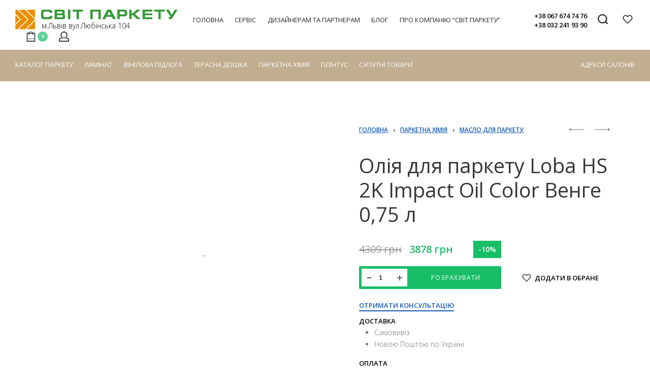

--- FILE ---
content_type: text/html; charset=UTF-8
request_url: https://svitparketu.com/product/parketna-himiya/maslo-dlya-parketu/maslo-dlya-parketa-loba-hs-2k-impact-oil-color-venge-075-l/
body_size: 46547
content:
<!DOCTYPE html>
<html lang="uk" data-container="1440" data-xl="2" data-admin-bar="0">
<head>
<!-- Google Tag Manager -->
<script data-rocketlazyloadscript='[data-uri]' ></script>
<!-- End Google Tag Manager -->
<meta charset="UTF-8">
<meta name="viewport" content="width=device-width, initial-scale=1">
<meta name="facebook-domain-verification" content="ykidcnqom09wpk59kmpg51qsdjago0" />
<link rel="profile" href="//gmpg.org/xfn/11">
<link rel="pingback" href="https://svitparketu.com/xmlrpc.php">

<meta name='robots' content='index, follow, max-image-preview:large, max-snippet:-1, max-video-preview:-1' />

<!-- Google Tag Manager for WordPress by gtm4wp.com -->
<script data-cfasync="false" data-pagespeed-no-defer>
	var gtm4wp_datalayer_name = "dataLayer";
	var dataLayer = dataLayer || [];
	const gtm4wp_use_sku_instead = false;
	const gtm4wp_currency = 'UAH';
	const gtm4wp_product_per_impression = 10;
	const gtm4wp_clear_ecommerce = true;

	const gtm4wp_scrollerscript_debugmode         = false;
	const gtm4wp_scrollerscript_callbacktime      = 100;
	const gtm4wp_scrollerscript_readerlocation    = 150;
	const gtm4wp_scrollerscript_contentelementid  = "content";
	const gtm4wp_scrollerscript_scannertime       = 60;
</script>
<!-- End Google Tag Manager for WordPress by gtm4wp.com -->
	<!-- This site is optimized with the Yoast SEO Premium plugin v24.9 (Yoast SEO v24.9) - https://yoast.com/wordpress/plugins/seo/ -->
	<title>Олія для паркету Loba HS 2K Impact Oil Color Венге 0,75 л | &quot;Світ паркету&quot; Львів</title>
	<meta name="description" content="Двокомпонентна кольорова Олія для паркету Loba HS 2k Impact Oil Color зі 100% сухим залишком на основі рослинних олій для підлогових покриттів з деревини. Н" />
	<link rel="canonical" href="https://svitparketu.com/product/parketna-himiya/maslo-dlya-parketu/maslo-dlya-parketa-loba-hs-2k-impact-oil-color-venge-075-l/" />
	<meta property="og:locale" content="uk_UA" />
	<meta property="og:type" content="product" />
	<meta property="og:title" content="Олія для паркету Loba HS 2K Impact Oil Color Венге 0,75 л" />
	<meta property="og:description" content="Двокомпонентна кольорова Олія для паркету Loba HS 2k Impact Oil Color зі 100% сухим залишком на основі рослинних олій для підлогових покриттів з деревини. Не містить розчинників. Короткі терміни висихання і хороші грязевідштовхувальні властивості паркетної олії Loba HS 2k Impact Oil Color затребувані у високонавантажених зонах підприємств громадського харчування, готелів, магазинів, офісів і дозволяють провести [&hellip;]" />
	<meta property="og:url" content="https://svitparketu.com/product/parketna-himiya/maslo-dlya-parketu/maslo-dlya-parketa-loba-hs-2k-impact-oil-color-venge-075-l/" />
	<meta property="og:site_name" content="СВІТ ПАРКЕТУ Львів | Паркет, Паркетна дошка, Ламінат, Вінілова підлога" />
	<meta property="article:modified_time" content="2025-05-09T17:22:37+00:00" />
	<meta property="og:image" content="https://svitparketu.com/wp-content/uploads/2022/04/loba_dose_750_impactoil_color_wenge_rgb-5091-lb-600.jpg" />
	<meta property="og:image:width" content="750" />
	<meta property="og:image:height" content="600" />
	<meta property="og:image:type" content="image/jpeg" />
	<meta name="twitter:card" content="summary_large_image" />
	<meta name="twitter:label1" content="Ціна" />
	<meta name="twitter:data1" content="3878 грн" />
	<meta name="twitter:label2" content="Доступність" />
	<meta name="twitter:data2" content="На складі" />
	<script type="application/ld+json" class="yoast-schema-graph">{"@context":"https://schema.org","@graph":[{"@type":["WebPage","ItemPage"],"@id":"https://svitparketu.com/product/parketna-himiya/maslo-dlya-parketu/maslo-dlya-parketa-loba-hs-2k-impact-oil-color-venge-075-l/","url":"https://svitparketu.com/product/parketna-himiya/maslo-dlya-parketu/maslo-dlya-parketa-loba-hs-2k-impact-oil-color-venge-075-l/","name":"Олія для паркету Loba HS 2K Impact Oil Color Венге 0,75 л | \"Світ паркету\" Львів","isPartOf":{"@id":"https://svitparketu.com/#website"},"primaryImageOfPage":{"@id":"https://svitparketu.com/product/parketna-himiya/maslo-dlya-parketu/maslo-dlya-parketa-loba-hs-2k-impact-oil-color-venge-075-l/#primaryimage"},"image":{"@id":"https://svitparketu.com/product/parketna-himiya/maslo-dlya-parketu/maslo-dlya-parketa-loba-hs-2k-impact-oil-color-venge-075-l/#primaryimage"},"thumbnailUrl":"https://svitparketu.com/wp-content/uploads/2022/04/loba_dose_750_impactoil_color_wenge_rgb-5091-lb-600.jpg","breadcrumb":{"@id":"https://svitparketu.com/product/parketna-himiya/maslo-dlya-parketu/maslo-dlya-parketa-loba-hs-2k-impact-oil-color-venge-075-l/#breadcrumb"},"inLanguage":"uk","potentialAction":{"@type":"BuyAction","target":"https://svitparketu.com/product/parketna-himiya/maslo-dlya-parketu/maslo-dlya-parketa-loba-hs-2k-impact-oil-color-venge-075-l/"}},{"@type":"ImageObject","inLanguage":"uk","@id":"https://svitparketu.com/product/parketna-himiya/maslo-dlya-parketu/maslo-dlya-parketa-loba-hs-2k-impact-oil-color-venge-075-l/#primaryimage","url":"https://svitparketu.com/wp-content/uploads/2022/04/loba_dose_750_impactoil_color_wenge_rgb-5091-lb-600.jpg","contentUrl":"https://svitparketu.com/wp-content/uploads/2022/04/loba_dose_750_impactoil_color_wenge_rgb-5091-lb-600.jpg","width":750,"height":600},{"@type":"BreadcrumbList","@id":"https://svitparketu.com/product/parketna-himiya/maslo-dlya-parketu/maslo-dlya-parketa-loba-hs-2k-impact-oil-color-venge-075-l/#breadcrumb","itemListElement":[{"@type":"ListItem","position":1,"name":"Головна","item":"https://svitparketu.com/"},{"@type":"ListItem","position":2,"name":"Магазин СВІТ ПАРКЕТУ","item":"https://svitparketu.com/shop/"},{"@type":"ListItem","position":3,"name":"Паркетна хімія","item":"https://svitparketu.com/product-category/parketna-himiya/"},{"@type":"ListItem","position":4,"name":"Масло для паркету","item":"https://svitparketu.com/product-category/parketna-himiya/maslo-dlya-parketu/"},{"@type":"ListItem","position":5,"name":"Олія для паркету Loba HS 2K Impact Oil Color Венге 0,75 л"}]},{"@type":"WebSite","@id":"https://svitparketu.com/#website","url":"https://svitparketu.com/","name":"СВІТ ПАРКЕТУ Львів | Паркет, Паркетна дошка, Ламінат, Вініл","description":"Паркет, Паркетна дошка купити у Львові за цінами виробника","publisher":{"@id":"https://svitparketu.com/#organization"},"alternateName":"СВІТ ПАРКЕТУ Львів","potentialAction":[{"@type":"SearchAction","target":{"@type":"EntryPoint","urlTemplate":"https://svitparketu.com/?s={search_term_string}"},"query-input":{"@type":"PropertyValueSpecification","valueRequired":true,"valueName":"search_term_string"}}],"inLanguage":"uk"},{"@type":"Organization","@id":"https://svitparketu.com/#organization","name":"СВІТ ПАРКЕТУ Львів | Паркет, Паркетна дошка, Ламінат, Вінілова підлога","alternateName":"СВІТ ПАРКЕТУ Львів | Підлогове покриття","url":"https://svitparketu.com/","logo":{"@type":"ImageObject","inLanguage":"uk","@id":"https://svitparketu.com/#/schema/logo/image/","url":"https://svitparketu.com/wp-content/uploads/2025/03/logo-svit-parketu-1.jpg","contentUrl":"https://svitparketu.com/wp-content/uploads/2025/03/logo-svit-parketu-1.jpg","width":300,"height":300,"caption":"СВІТ ПАРКЕТУ Львів | Паркет, Паркетна дошка, Ламінат, Вінілова підлога"},"image":{"@id":"https://svitparketu.com/#/schema/logo/image/"},"sameAs":["https://www.facebook.com/SvitParketuLviv","https://t.me/svit_parketu_ua","https://www.tiktok.com/@svit_parketu_lviv","https://www.instagram.com/svit_parketu_lviv"],"description":"СВІТ ПАРКЕТУ - мережа салонів підлогового покриття. В асортименті Паркет, Паркетна дошка, Ламінат , Вінілова підлога. Європейські та українські виробники. Власне виробництво паркету.","email":"svitparketu.com.lviv@gmail.com","telephone":"+38 067 674 74 76","legalName":"СВІТ ПАРКЕТУ","foundingDate":"1998-08-13","numberOfEmployees":{"@type":"QuantitativeValue","minValue":"11","maxValue":"50"}}]}</script>
	<meta property="product:price:amount" content="3878" />
	<meta property="product:price:currency" content="UAH" />
	<meta property="og:availability" content="instock" />
	<meta property="product:availability" content="instock" />
	<meta property="product:retailer_item_id" content="5091 lb" />
	<meta property="product:condition" content="new" />
	<!-- / Yoast SEO Premium plugin. -->


<link href='//fonts.gstatic.com' crossorigin rel='preconnect' />
<link href='https://fonts.gstatic.com' crossorigin rel='preconnect' />
<link rel="alternate" type="application/rss+xml" title="СВІТ ПАРКЕТУ Львів | Паркет, Паркетна дошка, Ламінат, Вінілова підлога &raquo; стрічка" href="https://svitparketu.com/feed/" />
<link rel="alternate" type="application/rss+xml" title="СВІТ ПАРКЕТУ Львів | Паркет, Паркетна дошка, Ламінат, Вінілова підлога &raquo; Канал коментарів" href="https://svitparketu.com/comments/feed/" />
<link rel="alternate" type="application/rss+xml" title="СВІТ ПАРКЕТУ Львів | Паркет, Паркетна дошка, Ламінат, Вінілова підлога &raquo; Олія для паркету Loba HS 2K Impact Oil Color Венге 0,75 л Канал коментарів" href="https://svitparketu.com/product/parketna-himiya/maslo-dlya-parketu/maslo-dlya-parketa-loba-hs-2k-impact-oil-color-venge-075-l/feed/" />
<style id='wp-emoji-styles-inline-css' type='text/css'>

	img.wp-smiley, img.emoji {
		display: inline !important;
		border: none !important;
		box-shadow: none !important;
		height: 1em !important;
		width: 1em !important;
		margin: 0 0.07em !important;
		vertical-align: -0.1em !important;
		background: none !important;
		padding: 0 !important;
	}
</style>
<link rel='stylesheet' id='wp-block-library-css' href='https://svitparketu.com/wp-includes/css/dist/block-library/style.min.css?ver=6.6.4' type='text/css' media='all' />
<style id='aab-accordion-item-style-inline-css' type='text/css'>
.wp-block-aab-accordion-item{overflow:hidden}.wp-block-aab-accordion-item :focus{border:1px solid #87cefa}.wp-block-aab-accordion-item .aagb__accordion_head{align-items:center;cursor:pointer;display:flex;justify-content:space-between;outline:0}.wp-block-aab-accordion-item .aagb__accordion_head #complete-sign{background-color:#66cda3;border-radius:50%;color:#fff;display:none;font-size:15px;line-height:1.6;padding:0 5px;text-align:center}.wp-block-aab-accordion-item .aagb__accordion_head .aagb__accordion_icon{border-radius:50%;height:20px;width:20px}.wp-block-aab-accordion-item .aagb__accordion_head .aagb__accordion_icon .aagb__icon_dashicons_box{align-items:center;display:flex;justify-content:center}.wp-block-aab-accordion-item .aagb__accordion_head.aagb_right_icon{flex-direction:row}.wp-block-aab-accordion-item .aagb__accordion_head.aagb_left_icon{flex-direction:row-reverse}.wp-block-aab-accordion-item .aagb__accordion_head .aagb__accordion_heading.aagb_right_icon{flex:1;margin-right:20px}.wp-block-aab-accordion-item .aagb__accordion_head .aagb__accordion_heading.aagb_left_icon{flex:1;margin-left:20px}.wp-block-aab-accordion-item .aagb__accordion_head .aagb__accordion_heading.aagb_right_link{align-items:center;display:flex}.wp-block-aab-accordion-item .aagb__accordion_head .aagb__accordion_heading.aagb_left_link{position:relative}.wp-block-aab-accordion-item .aagb__accordion_head .aagb__accordion_heading.aagb_left_link a{left:0;padding-left:0!important;position:absolute;top:2px}.wp-block-aab-accordion-item .aagb__accordion_head .aagb__accordion_heading.aagb_left_link .aagb__accordion_title{padding-left:30px}.wp-block-aab-accordion-item .aagb__accordion_head .aagb__accordion_heading .aagb__accordion_title.line-through{text-decoration:line-through}.wp-block-aab-accordion-item .aagb__accordion_head .aagb__accordion_heading a{color:#333;font-size:1.4rem!important;line-height:.5;opacity:.5;text-decoration:none}.wp-block-aab-accordion-item .aagb__accordion_head .aagb__accordion_heading a.anchorjs-link:after{font-size:1.4rem!important}.wp-block-aab-accordion-item .aagb__accordion_head .aagb__accordion_heading:hover a{opacity:1}.wp-block-aab-accordion-item .collapse-icon span{display:block}.wp-block-aab-accordion-item .aagb__accordion_body{display:none}.wp-block-aab-accordion-item .aagb__accordion_body .continue{background:#41a9f8;border-radius:3px;color:#fff;cursor:pointer;display:flex;justify-content:space-between;padding:10px 20px}.wp-block-aab-accordion-item .aagb__accordion_body .continue .step-down-icon{align-items:center;border-radius:50%;color:#41a9f8;display:flex;justify-content:center}.wp-block-aab-accordion-item .aagb__accordion_body .continue .step-down-icon svg{height:20px;width:20px}.wp-block-aab-accordion-item.aagb__accordion_active{overflow:hidden}.wp-block-aab-accordion-item.aagb__accordion_active :focus{border:0 solid #000}.aagb_form_inner{margin:0 auto 40px;max-width:100%;text-align:center;width:600px}.aagb_form_inner .aagb_form_group{position:relative}.aagb_form_inner .aagb_form_group:before{color:rgba(68,68,68,.267);content:"";font-family:dashicons;font-size:26px;position:absolute;right:14px;top:11px}.aagb_form_inner .aagb_form_control{border:1px solid #ccc;border-radius:4px;color:#333;font-size:18px;height:60px;padding:0 30px;width:100%}.aagb_form_inner .help-block{font-size:16px}.aagb_overlay{background:linear-gradient(180deg,hsla(0,0%,100%,0),#fff 75%);height:50px;margin-top:-50px;position:relative}.aagb_accordion_wrapper_btn{display:flex;justify-content:flex-end}.aagb_accordion_wrapper_btn a{color:#333;display:flex;font-size:16px;font-weight:500;margin:0 0 5px 16px;text-decoration:none!important}.aagb_accordion_wrapper_btn a:hover{color:#069}.aagb_accordion_wrapper_btn a svg{margin-right:4px;width:.875em}.aagb__accordion_body .aagb_button_toggle{background:transparent;border:0;color:#333;font-size:16px;font-weight:500;padding:0}.aagb__accordion_body .aagb_button_toggle:hover{color:#4c4cf1;text-decoration:underline}.aagb__accordion_body .aagb_button_toggle:focus{box-shadow:none;outline:none}.label-d-block{display:block;margin-bottom:5px}.wp-block-aab-group-accordion .aagb__accordion_container.step .aagb__accordion_icon{height:auto;width:auto}.wp-block-aab-group-accordion .aagb__accordion_container.style-qa.step .aagb__accordion_body .continue{margin-bottom:10px;width:90%}.wp-block-aab-group-accordion .step-result{border:1px solid #3e94b2;display:block;padding:20px}.wp-block-aab-accordion-item.aagb__accordion_container.style-qa .aagb__accordion_head{padding:10px}.wp-block-aab-accordion-item.aagb__accordion_container.style-qa .aagb__accordion_head .aagb__accordion_heading{gap:10px}.wp-block-aab-accordion-item.aagb__accordion_container.style-qa .aagb__accordion_head .aagb__accordion_heading .icon-container{display:block;position:relative}.wp-block-aab-accordion-item.aagb__accordion_container.style-qa .aagb__accordion_head .aagb__accordion_heading .icon-container .icon-q{background:#505050;border-radius:3px;color:#fff;font-size:25px;font-weight:500;line-height:40px;text-align:center;width:80px}.wp-block-aab-accordion-item.aagb__accordion_container.style-qa .aagb__accordion_head .aagb__accordion_heading .icon-container .icon-a{background:#f5a623;border-radius:3px;color:#fff;font-size:25px;font-weight:500;left:0;line-height:40px;opacity:0;position:absolute;text-align:center;top:0;width:80px}.wp-block-aab-accordion-item.aagb__accordion_container.style-qa .aagb__accordion_body{border-top:none!important;padding:0 0 0 104px}.wp-block-aab-accordion-item.aagb__accordion_container.style-qa .aagb__accordion_body .block-editor-inner-blocks .block-editor-block-list__layout :first-child{margin-top:0}.wp-block-aab-accordion-item.aagb__accordion_container.style-qa .aagb__accordion_body.aagb__accordion_body--show{border-top:none!important}.wp-block-aab-accordion-item.aagb__accordion_container.style-qa .aagb__accordion_body.aagb__accordion_body--show .aagb__accordion_component :first-child{margin-top:0}.wp-block-aab-accordion-item.aagb__accordion_container.style-qa :where(.wp-site-blocks :focus){outline-style:none;outline-width:0}.wp-block-aab-accordion-item.aagb__accordion_container.style-qa.aagb__accordion_active .aagb__accordion_head :active{border-bottom:none!important}.wp-block-aab-accordion-item.aagb__accordion_container.style-qa.aagb__accordion_active .aagb__accordion_head .aagb__accordion_heading .icon-container .icon-a{opacity:1;top:40px;z-index:101}.wp-block-aab-accordion-item.aagb__accordion_container.style-qa.aagb__accordion_active .aagb__accordion_head--keyboard:focus{border:none!important}.block-editor-block-list__block.wp-block.aagb__accordion_container.style-qa.wp-block-aab-accordion-item .aagb__accordion_heading .icon-container .icon-a{opacity:1;top:40px;z-index:101}.wp-block-aab-accordion-item.aagb__accordion_container.check-list .aagb__accordion_head{background:red}.wp-block-aab-accordion-item.aagb__accordion_container.check-list .aagb__accordion_head .aagb__accordion_heading .checklist-box{align-items:center;-moz-appearance:none;appearance:none;-webkit-appearance:none;background-color:#fff;border:1px solid #e6e6e6;border-radius:4px;cursor:pointer;display:flex;height:25px;justify-content:center;margin-right:10px;width:25px}.wp-block-aab-accordion-item.aagb__accordion_container.check-list .aagb__accordion_head .aagb__accordion_heading .checklist-box:checked:after{color:#0707a3;content:"✓";display:block;font-size:16px;text-align:center}.wp-block-aab-accordion-item.aagb__accordion_container.check-list .aagb__accordion_head .aagb__accordion_heading .checklist-box:focus{outline:none}.block-editor-block-list__block.aagb__accordion_container.check-list.wp-block-aab-accordion-item .aagb__accordion_head{background:red}.block-editor-block-list__block.aagb__accordion_container.check-list.wp-block-aab-accordion-item .aagb__accordion_head .aagb__accordion_heading .checklist-label{background-color:#fff;border:1px solid #e6e6e6;border-radius:4px;cursor:pointer;height:25px;margin-right:10px;position:relative;width:25px}.block-editor-block-list__block.aagb__accordion_container.check-list.wp-block-aab-accordion-item .aagb__accordion_head .aagb__accordion_heading .checklist-label span{height:25px;left:0;position:absolute;top:0;width:25px}.block-editor-block-list__block.aagb__accordion_container.check-list.wp-block-aab-accordion-item .aagb__accordion_head .aagb__accordion_heading .checklist-label span:after{color:#0707a3;content:"✓";display:block;display:none;font-size:16px;text-align:center}.block-editor-block-list__block.aagb__accordion_container.check-list.wp-block-aab-accordion-item .aagb__accordion_head .aagb__accordion_heading .checklist-label .checklist-box{height:0;opacity:0;padding-left:25px;position:absolute;width:0}.wp-block-aab-accordion-item.aagb__accordion_container.check-list.style-qa .aagb__accordion_body{padding-left:150px}

</style>
<link data-minify="1" rel='stylesheet' id='dashicons-css' href='https://svitparketu.com/wp-content/cache/min/1/wp-includes/css/dashicons.min-e75f3852f01228c812ccbf7fbeb40acd.css' type='text/css' media='all' />
<style id='classic-theme-styles-inline-css' type='text/css'>
/*! This file is auto-generated */
.wp-block-button__link{color:#fff;background-color:#32373c;border-radius:9999px;box-shadow:none;text-decoration:none;padding:calc(.667em + 2px) calc(1.333em + 2px);font-size:1.125em}.wp-block-file__button{background:#32373c;color:#fff;text-decoration:none}
</style>
<style id='global-styles-inline-css' type='text/css'>
:root{--wp--preset--aspect-ratio--square: 1;--wp--preset--aspect-ratio--4-3: 4/3;--wp--preset--aspect-ratio--3-4: 3/4;--wp--preset--aspect-ratio--3-2: 3/2;--wp--preset--aspect-ratio--2-3: 2/3;--wp--preset--aspect-ratio--16-9: 16/9;--wp--preset--aspect-ratio--9-16: 9/16;--wp--preset--color--black: #000000;--wp--preset--color--cyan-bluish-gray: #abb8c3;--wp--preset--color--white: #ffffff;--wp--preset--color--pale-pink: #f78da7;--wp--preset--color--vivid-red: #cf2e2e;--wp--preset--color--luminous-vivid-orange: #ff6900;--wp--preset--color--luminous-vivid-amber: #fcb900;--wp--preset--color--light-green-cyan: #7bdcb5;--wp--preset--color--vivid-green-cyan: #00d084;--wp--preset--color--pale-cyan-blue: #8ed1fc;--wp--preset--color--vivid-cyan-blue: #0693e3;--wp--preset--color--vivid-purple: #9b51e0;--wp--preset--gradient--vivid-cyan-blue-to-vivid-purple: linear-gradient(135deg,rgba(6,147,227,1) 0%,rgb(155,81,224) 100%);--wp--preset--gradient--light-green-cyan-to-vivid-green-cyan: linear-gradient(135deg,rgb(122,220,180) 0%,rgb(0,208,130) 100%);--wp--preset--gradient--luminous-vivid-amber-to-luminous-vivid-orange: linear-gradient(135deg,rgba(252,185,0,1) 0%,rgba(255,105,0,1) 100%);--wp--preset--gradient--luminous-vivid-orange-to-vivid-red: linear-gradient(135deg,rgba(255,105,0,1) 0%,rgb(207,46,46) 100%);--wp--preset--gradient--very-light-gray-to-cyan-bluish-gray: linear-gradient(135deg,rgb(238,238,238) 0%,rgb(169,184,195) 100%);--wp--preset--gradient--cool-to-warm-spectrum: linear-gradient(135deg,rgb(74,234,220) 0%,rgb(151,120,209) 20%,rgb(207,42,186) 40%,rgb(238,44,130) 60%,rgb(251,105,98) 80%,rgb(254,248,76) 100%);--wp--preset--gradient--blush-light-purple: linear-gradient(135deg,rgb(255,206,236) 0%,rgb(152,150,240) 100%);--wp--preset--gradient--blush-bordeaux: linear-gradient(135deg,rgb(254,205,165) 0%,rgb(254,45,45) 50%,rgb(107,0,62) 100%);--wp--preset--gradient--luminous-dusk: linear-gradient(135deg,rgb(255,203,112) 0%,rgb(199,81,192) 50%,rgb(65,88,208) 100%);--wp--preset--gradient--pale-ocean: linear-gradient(135deg,rgb(255,245,203) 0%,rgb(182,227,212) 50%,rgb(51,167,181) 100%);--wp--preset--gradient--electric-grass: linear-gradient(135deg,rgb(202,248,128) 0%,rgb(113,206,126) 100%);--wp--preset--gradient--midnight: linear-gradient(135deg,rgb(2,3,129) 0%,rgb(40,116,252) 100%);--wp--preset--font-size--small: 13px;--wp--preset--font-size--medium: 20px;--wp--preset--font-size--large: 36px;--wp--preset--font-size--x-large: 42px;--wp--preset--font-family--inter: "Inter", sans-serif;--wp--preset--font-family--cardo: Cardo;--wp--preset--spacing--20: 0.44rem;--wp--preset--spacing--30: 0.67rem;--wp--preset--spacing--40: 1rem;--wp--preset--spacing--50: 1.5rem;--wp--preset--spacing--60: 2.25rem;--wp--preset--spacing--70: 3.38rem;--wp--preset--spacing--80: 5.06rem;--wp--preset--shadow--natural: 6px 6px 9px rgba(0, 0, 0, 0.2);--wp--preset--shadow--deep: 12px 12px 50px rgba(0, 0, 0, 0.4);--wp--preset--shadow--sharp: 6px 6px 0px rgba(0, 0, 0, 0.2);--wp--preset--shadow--outlined: 6px 6px 0px -3px rgba(255, 255, 255, 1), 6px 6px rgba(0, 0, 0, 1);--wp--preset--shadow--crisp: 6px 6px 0px rgba(0, 0, 0, 1);}:where(.is-layout-flex){gap: 0.5em;}:where(.is-layout-grid){gap: 0.5em;}body .is-layout-flex{display: flex;}.is-layout-flex{flex-wrap: wrap;align-items: center;}.is-layout-flex > :is(*, div){margin: 0;}body .is-layout-grid{display: grid;}.is-layout-grid > :is(*, div){margin: 0;}:where(.wp-block-columns.is-layout-flex){gap: 2em;}:where(.wp-block-columns.is-layout-grid){gap: 2em;}:where(.wp-block-post-template.is-layout-flex){gap: 1.25em;}:where(.wp-block-post-template.is-layout-grid){gap: 1.25em;}.has-black-color{color: var(--wp--preset--color--black) !important;}.has-cyan-bluish-gray-color{color: var(--wp--preset--color--cyan-bluish-gray) !important;}.has-white-color{color: var(--wp--preset--color--white) !important;}.has-pale-pink-color{color: var(--wp--preset--color--pale-pink) !important;}.has-vivid-red-color{color: var(--wp--preset--color--vivid-red) !important;}.has-luminous-vivid-orange-color{color: var(--wp--preset--color--luminous-vivid-orange) !important;}.has-luminous-vivid-amber-color{color: var(--wp--preset--color--luminous-vivid-amber) !important;}.has-light-green-cyan-color{color: var(--wp--preset--color--light-green-cyan) !important;}.has-vivid-green-cyan-color{color: var(--wp--preset--color--vivid-green-cyan) !important;}.has-pale-cyan-blue-color{color: var(--wp--preset--color--pale-cyan-blue) !important;}.has-vivid-cyan-blue-color{color: var(--wp--preset--color--vivid-cyan-blue) !important;}.has-vivid-purple-color{color: var(--wp--preset--color--vivid-purple) !important;}.has-black-background-color{background-color: var(--wp--preset--color--black) !important;}.has-cyan-bluish-gray-background-color{background-color: var(--wp--preset--color--cyan-bluish-gray) !important;}.has-white-background-color{background-color: var(--wp--preset--color--white) !important;}.has-pale-pink-background-color{background-color: var(--wp--preset--color--pale-pink) !important;}.has-vivid-red-background-color{background-color: var(--wp--preset--color--vivid-red) !important;}.has-luminous-vivid-orange-background-color{background-color: var(--wp--preset--color--luminous-vivid-orange) !important;}.has-luminous-vivid-amber-background-color{background-color: var(--wp--preset--color--luminous-vivid-amber) !important;}.has-light-green-cyan-background-color{background-color: var(--wp--preset--color--light-green-cyan) !important;}.has-vivid-green-cyan-background-color{background-color: var(--wp--preset--color--vivid-green-cyan) !important;}.has-pale-cyan-blue-background-color{background-color: var(--wp--preset--color--pale-cyan-blue) !important;}.has-vivid-cyan-blue-background-color{background-color: var(--wp--preset--color--vivid-cyan-blue) !important;}.has-vivid-purple-background-color{background-color: var(--wp--preset--color--vivid-purple) !important;}.has-black-border-color{border-color: var(--wp--preset--color--black) !important;}.has-cyan-bluish-gray-border-color{border-color: var(--wp--preset--color--cyan-bluish-gray) !important;}.has-white-border-color{border-color: var(--wp--preset--color--white) !important;}.has-pale-pink-border-color{border-color: var(--wp--preset--color--pale-pink) !important;}.has-vivid-red-border-color{border-color: var(--wp--preset--color--vivid-red) !important;}.has-luminous-vivid-orange-border-color{border-color: var(--wp--preset--color--luminous-vivid-orange) !important;}.has-luminous-vivid-amber-border-color{border-color: var(--wp--preset--color--luminous-vivid-amber) !important;}.has-light-green-cyan-border-color{border-color: var(--wp--preset--color--light-green-cyan) !important;}.has-vivid-green-cyan-border-color{border-color: var(--wp--preset--color--vivid-green-cyan) !important;}.has-pale-cyan-blue-border-color{border-color: var(--wp--preset--color--pale-cyan-blue) !important;}.has-vivid-cyan-blue-border-color{border-color: var(--wp--preset--color--vivid-cyan-blue) !important;}.has-vivid-purple-border-color{border-color: var(--wp--preset--color--vivid-purple) !important;}.has-vivid-cyan-blue-to-vivid-purple-gradient-background{background: var(--wp--preset--gradient--vivid-cyan-blue-to-vivid-purple) !important;}.has-light-green-cyan-to-vivid-green-cyan-gradient-background{background: var(--wp--preset--gradient--light-green-cyan-to-vivid-green-cyan) !important;}.has-luminous-vivid-amber-to-luminous-vivid-orange-gradient-background{background: var(--wp--preset--gradient--luminous-vivid-amber-to-luminous-vivid-orange) !important;}.has-luminous-vivid-orange-to-vivid-red-gradient-background{background: var(--wp--preset--gradient--luminous-vivid-orange-to-vivid-red) !important;}.has-very-light-gray-to-cyan-bluish-gray-gradient-background{background: var(--wp--preset--gradient--very-light-gray-to-cyan-bluish-gray) !important;}.has-cool-to-warm-spectrum-gradient-background{background: var(--wp--preset--gradient--cool-to-warm-spectrum) !important;}.has-blush-light-purple-gradient-background{background: var(--wp--preset--gradient--blush-light-purple) !important;}.has-blush-bordeaux-gradient-background{background: var(--wp--preset--gradient--blush-bordeaux) !important;}.has-luminous-dusk-gradient-background{background: var(--wp--preset--gradient--luminous-dusk) !important;}.has-pale-ocean-gradient-background{background: var(--wp--preset--gradient--pale-ocean) !important;}.has-electric-grass-gradient-background{background: var(--wp--preset--gradient--electric-grass) !important;}.has-midnight-gradient-background{background: var(--wp--preset--gradient--midnight) !important;}.has-small-font-size{font-size: var(--wp--preset--font-size--small) !important;}.has-medium-font-size{font-size: var(--wp--preset--font-size--medium) !important;}.has-large-font-size{font-size: var(--wp--preset--font-size--large) !important;}.has-x-large-font-size{font-size: var(--wp--preset--font-size--x-large) !important;}
:where(.wp-block-post-template.is-layout-flex){gap: 1.25em;}:where(.wp-block-post-template.is-layout-grid){gap: 1.25em;}
:where(.wp-block-columns.is-layout-flex){gap: 2em;}:where(.wp-block-columns.is-layout-grid){gap: 2em;}
:root :where(.wp-block-pullquote){font-size: 1.5em;line-height: 1.6;}
</style>
<link data-minify="1" rel='stylesheet' id='contact-form-7-css' href='https://svitparketu.com/wp-content/cache/min/1/wp-content/plugins/contact-form-7/includes/css/styles-85fefb35a77407c972f112393c74599d.css' type='text/css' media='all' />
<link rel='stylesheet' id='rey-wp-style-css' href='https://svitparketu.com/wp-content/themes/rey/style.min.css?ver=1.7.2' type='text/css' media='all' />
<link data-minify="1" rel='stylesheet' id='reycore-styles-css' href='https://svitparketu.com/wp-content/cache/min/1/wp-content/plugins/rey-core/assets/css/styles-2924a6a254744b0c1c3f5f20a1a9c551.css' type='text/css' media='all' />
<link rel='stylesheet' id='photoswipe-css' href='https://svitparketu.com/wp-content/plugins/woocommerce/assets/css/photoswipe/photoswipe.min.css?ver=9.3.3' type='text/css' media='all' />
<link rel='stylesheet' id='photoswipe-default-skin-css' href='https://svitparketu.com/wp-content/plugins/woocommerce/assets/css/photoswipe/default-skin/default-skin.min.css?ver=9.3.3' type='text/css' media='all' />
<link data-minify="1" rel='stylesheet' id='woocommerce-layout-css' href='https://svitparketu.com/wp-content/cache/min/1/wp-content/plugins/rey-core/assets/css/woocommerce-layout-227ef1999ac65297fc72561a3dfbafa1.css' type='text/css' media='all' />
<link data-minify="1" rel='stylesheet' id='woocommerce-general-css' href='https://svitparketu.com/wp-content/cache/min/1/wp-content/plugins/rey-core/assets/css/woocommerce-8780945845e66f8a970a89ee991b3f85.css' type='text/css' media='all' />
<link data-minify="1" rel='stylesheet' id='rey-woocommerce-header-css' href='https://svitparketu.com/wp-content/cache/min/1/wp-content/plugins/rey-core/assets/css/woocommerce-header-55471777f6c6041b32f8e5757e647c78.css' type='text/css' media='all' />
<style id='woocommerce-inline-inline-css' type='text/css'>
.woocommerce form .form-row .required { visibility: visible; }
</style>
<link rel='stylesheet' id='woo-variation-swatches-css' href='https://svitparketu.com/wp-content/plugins/woo-variation-swatches/assets/css/frontend.min.css?ver=1737407918' type='text/css' media='all' />
<style id='woo-variation-swatches-inline-css' type='text/css'>
:root {
--wvs-tick:url("data:image/svg+xml;utf8,%3Csvg filter='drop-shadow(0px 0px 2px rgb(0 0 0 / .8))' xmlns='http://www.w3.org/2000/svg'  viewBox='0 0 30 30'%3E%3Cpath fill='none' stroke='%23ffffff' stroke-linecap='round' stroke-linejoin='round' stroke-width='4' d='M4 16L11 23 27 7'/%3E%3C/svg%3E");

--wvs-cross:url("data:image/svg+xml;utf8,%3Csvg filter='drop-shadow(0px 0px 5px rgb(255 255 255 / .6))' xmlns='http://www.w3.org/2000/svg' width='72px' height='72px' viewBox='0 0 24 24'%3E%3Cpath fill='none' stroke='%23ff0000' stroke-linecap='round' stroke-width='0.6' d='M5 5L19 19M19 5L5 19'/%3E%3C/svg%3E");
--wvs-single-product-item-width:30px;
--wvs-single-product-item-height:30px;
--wvs-single-product-item-font-size:16px}
</style>
<link rel='stylesheet' id='rey-wp-style-child-css' href='https://svitparketu.com/wp-content/themes/rey-child/style.css?ver=6.6.4' type='text/css' media='all' />
<link data-minify="1" rel='stylesheet' id='wgdr-css' href='https://svitparketu.com/wp-content/cache/min/1/wp-content/plugins/woocommerce-google-dynamic-retargeting-tag/public/css/wgdr-frontend-adb80e04948fd867efa269457e35a0c6.css' type='text/css' media='all' />
<link rel='stylesheet' id='rey-blog-css' href='https://svitparketu.com/wp-content/themes/rey/assets/css/rey-blog.min.css?ver=1.7.2' type='text/css' media='all' />
<link data-minify="1" rel='stylesheet' id='reycore-inlinesearch-css' href='https://svitparketu.com/wp-content/cache/min/1/wp-content/plugins/rey-core/inc/modules/inline-search/style-18151a8875761af615baba4abc50be75.css' type='text/css' media='all' />
<link data-minify="1" rel='stylesheet' id='reycore-wishlist-css' href='https://svitparketu.com/wp-content/cache/min/1/wp-content/plugins/rey-core/inc/modules/wishlist/style-c199d7d875316f2309dc6a7ca3a7d13f.css' type='text/css' media='all' />
<link rel='stylesheet' id='elementor-frontend-legacy-css' href='https://svitparketu.com/wp-content/plugins/elementor/assets/css/frontend-legacy.min.css?ver=3.0.16' type='text/css' media='all' />
<link rel='stylesheet' id='elementor-frontend-css' href='https://svitparketu.com/wp-content/plugins/elementor/assets/css/frontend.min.css?ver=3.0.16' type='text/css' media='all' />
<link data-minify="1" rel='stylesheet' id='rey-core-elementor-frontend-dom-css-css' href='https://svitparketu.com/wp-content/cache/min/1/wp-content/plugins/rey-core/assets/css/elementor-frontend-dom-unopt-8bf9958d8a9747396b42a159766396ed.css' type='text/css' media='all' />
<link data-minify="1" rel='stylesheet' id='rey-core-elementor-frontend-css-css' href='https://svitparketu.com/wp-content/cache/min/1/wp-content/plugins/rey-core/assets/css/elementor-frontend-1f5c1b52df42756f03b92d043019f234.css' type='text/css' media='all' />
<link data-minify="1" rel='stylesheet' id='elementor-post-1013-css' href='https://svitparketu.com/wp-content/cache/min/1/wp-content/uploads/elementor/css/post-1013-c19bf1bd8b63d4eabdd85bfbfb9ec988.css' type='text/css' media='all' />
<link data-minify="1" rel='stylesheet' id='elementor-post-994-css' href='https://svitparketu.com/wp-content/cache/min/1/wp-content/uploads/elementor/css/post-994-74822af4ecf76233cef840a0f2c03ed3.css' type='text/css' media='all' />
<style id='rocket-lazyload-inline-css' type='text/css'>
.rll-youtube-player{position:relative;padding-bottom:56.23%;height:0;overflow:hidden;max-width:100%;}.rll-youtube-player iframe{position:absolute;top:0;left:0;width:100%;height:100%;z-index:100;background:0 0}.rll-youtube-player img{bottom:0;display:block;left:0;margin:auto;max-width:100%;width:100%;position:absolute;right:0;top:0;border:none;height:auto;cursor:pointer;-webkit-transition:.4s all;-moz-transition:.4s all;transition:.4s all}.rll-youtube-player img:hover{-webkit-filter:brightness(75%)}.rll-youtube-player .play{height:72px;width:72px;left:50%;top:50%;margin-left:-36px;margin-top:-36px;position:absolute;background:url(https://svitparketu.com/wp-content/plugins/wp-rocket/assets/img/youtube.png) no-repeat;cursor:pointer}
</style>
<script type="text/template" id="tmpl-variation-template">
	<div class="woocommerce-variation-description">{{{ data.variation.variation_description }}}</div>
	<div class="woocommerce-variation-price">{{{ data.variation.price_html }}}</div>
	<div class="woocommerce-variation-availability">{{{ data.variation.availability_html }}}</div>
</script>
<script type="text/template" id="tmpl-unavailable-variation-template">
	<p role="alert">На жаль, цей товар недоступний. Будь ласка, виберіть інше поєднання.</p>
</script>
<script type="text/javascript" id="jquery-core-js-extra">
/* <![CDATA[ */
var aagb_local_object = {"ajax_url":"https:\/\/svitparketu.com\/wp-admin\/admin-ajax.php","nonce":"b0b997e0d2","licensing":""};
/* ]]> */
</script>
<script type="text/javascript" src="https://svitparketu.com/wp-includes/js/jquery/jquery.min.js?ver=3.7.1" id="jquery-core-js"></script>
<script type="text/javascript" src="https://svitparketu.com/wp-includes/js/underscore.min.js?ver=1.13.4" id="underscore-js" defer></script>
<script type="text/javascript" id="wp-util-js-extra">
/* <![CDATA[ */
var _wpUtilSettings = {"ajax":{"url":"\/wp-admin\/admin-ajax.php"}};
/* ]]> */
</script>
<script type="text/javascript" src="https://svitparketu.com/wp-includes/js/wp-util.min.js?ver=6.6.4" id="wp-util-js" defer></script>
<script type="text/javascript" src="https://svitparketu.com/wp-content/plugins/sticky-menu-or-anything-on-scroll/assets/js/jq-sticky-anything.min.js?ver=2.1.1" id="stickyAnythingLib-js" defer></script>
<script type="text/javascript" src="https://svitparketu.com/wp-content/plugins/woocommerce/assets/js/jquery-blockui/jquery.blockUI.min.js?ver=2.7.0-wc.9.3.3" id="jquery-blockui-js" data-wp-strategy="defer"></script>
<script type="text/javascript" id="wc-add-to-cart-js-extra">
/* <![CDATA[ */
var wc_add_to_cart_params = {"ajax_url":"\/wp-admin\/admin-ajax.php","wc_ajax_url":"\/?wc-ajax=%%endpoint%%","i18n_view_cart":"\u041f\u0435\u0440\u0435\u0433\u043b\u044f\u043d\u0443\u0442\u0438 \u043a\u043e\u0448\u0438\u043a","cart_url":"https:\/\/svitparketu.com\/cart\/","is_cart":"","cart_redirect_after_add":"yes"};
/* ]]> */
</script>
<script type="text/javascript" src="https://svitparketu.com/wp-content/plugins/woocommerce/assets/js/frontend/add-to-cart.min.js?ver=9.3.3" id="wc-add-to-cart-js" defer="defer" data-wp-strategy="defer"></script>
<script type="text/javascript" src="https://svitparketu.com/wp-content/plugins/woocommerce/assets/js/zoom/jquery.zoom.min.js?ver=1.7.21-wc.9.3.3" id="zoom-js" defer="defer" data-wp-strategy="defer"></script>
<script type="text/javascript" src="https://svitparketu.com/wp-content/plugins/woocommerce/assets/js/flexslider/jquery.flexslider.min.js?ver=2.7.2-wc.9.3.3" id="flexslider-js" defer="defer" data-wp-strategy="defer"></script>
<script type="text/javascript" src="https://svitparketu.com/wp-content/plugins/woocommerce/assets/js/photoswipe/photoswipe.min.js?ver=4.1.1-wc.9.3.3" id="photoswipe-js" defer="defer" data-wp-strategy="defer"></script>
<script type="text/javascript" src="https://svitparketu.com/wp-content/plugins/woocommerce/assets/js/photoswipe/photoswipe-ui-default.min.js?ver=4.1.1-wc.9.3.3" id="photoswipe-ui-default-js" defer="defer" data-wp-strategy="defer"></script>
<script type="text/javascript" src="https://svitparketu.com/wp-content/plugins/woocommerce/assets/js/js-cookie/js.cookie.min.js?ver=2.1.4-wc.9.3.3" id="js-cookie-js" defer="defer" data-wp-strategy="defer"></script>
<script type="text/javascript" id="woocommerce-js-extra">
/* <![CDATA[ */
var woocommerce_params = {"ajax_url":"\/wp-admin\/admin-ajax.php","wc_ajax_url":"\/?wc-ajax=%%endpoint%%"};
/* ]]> */
</script>
<script type="text/javascript" src="https://svitparketu.com/wp-content/plugins/woocommerce/assets/js/frontend/woocommerce.min.js?ver=9.3.3" id="woocommerce-js" defer="defer" data-wp-strategy="defer"></script>
<script data-minify="1" type="text/javascript" src="https://svitparketu.com/wp-content/cache/min/1/wp-content/plugins/duracelltomi-google-tag-manager/dist/js/analytics-talk-content-tracking-b80b98e8fb21040dfea2a56ef32452de.js" id="gtm4wp-scroll-tracking-js" defer></script>
<script type="text/javascript" id="wc-add-to-cart-variation-js-extra">
/* <![CDATA[ */
var wc_add_to_cart_variation_params = {"wc_ajax_url":"\/?wc-ajax=%%endpoint%%","i18n_no_matching_variations_text":"\u041d\u0430 \u0436\u0430\u043b\u044c, \u043d\u0435\u043c\u0430\u0454 \u0442\u043e\u0432\u0430\u0440\u0456\u0432, \u044f\u043a\u0456 \u0431 \u0432\u0456\u0434\u043f\u043e\u0432\u0456\u0434\u0430\u043b\u0438 \u0432\u0430\u0448\u043e\u043c\u0443 \u0432\u0438\u0431\u043e\u0440\u0443. \u0411\u0443\u0434\u044c \u043b\u0430\u0441\u043a\u0430, \u0432\u0438\u0431\u0435\u0440\u0456\u0442\u044c \u0456\u043d\u0448\u0435 \u043f\u043e\u0454\u0434\u043d\u0430\u043d\u043d\u044f.","i18n_make_a_selection_text":"\u0411\u0443\u0434\u044c \u043b\u0430\u0441\u043a\u0430 \u043e\u0431\u0435\u0440\u0456\u0442\u044c \u0432\u0430\u0440\u0456\u0430\u043d\u0442\u0438 \u0442\u043e\u0432\u0430\u0440\u0443, \u043f\u0435\u0440\u0448 \u043d\u0456\u0436 \u0434\u043e\u0434\u0430\u0432\u0430\u0442\u0438 \u0446\u0435\u0439 \u0442\u043e\u0432\u0430\u0440 \u0434\u043e \u043a\u043e\u0448\u0438\u043a\u0430.","i18n_unavailable_text":"\u041d\u0430 \u0436\u0430\u043b\u044c, \u0446\u0435\u0439 \u0442\u043e\u0432\u0430\u0440 \u043d\u0435\u0434\u043e\u0441\u0442\u0443\u043f\u043d\u0438\u0439. \u0411\u0443\u0434\u044c \u043b\u0430\u0441\u043a\u0430, \u0432\u0438\u0431\u0435\u0440\u0456\u0442\u044c \u0456\u043d\u0448\u0435 \u043f\u043e\u0454\u0434\u043d\u0430\u043d\u043d\u044f.","woo_variation_swatches_ajax_variation_threshold_min":"30","woo_variation_swatches_ajax_variation_threshold_max":"100","woo_variation_swatches_total_children":{}};
/* ]]> */
</script>
<script type="text/javascript" src="https://svitparketu.com/wp-content/plugins/woocommerce/assets/js/frontend/add-to-cart-variation.min.js?ver=9.3.3" id="wc-add-to-cart-variation-js" defer="defer" data-wp-strategy="defer"></script>
<link rel="https://api.w.org/" href="https://svitparketu.com/wp-json/" /><link rel="alternate" title="JSON" type="application/json" href="https://svitparketu.com/wp-json/wp/v2/product/5745" />
<link rel='shortlink' href='https://svitparketu.com/?p=5745' />
    
    <script type="text/javascript">
        var ajaxurl = 'https://svitparketu.com/wp-admin/admin-ajax.php';
    </script>


<!-- Saphali Lite Version -->
<meta name="generator" content="Saphali Lite 1.9.2" />


<!-- Google Tag Manager for WordPress by gtm4wp.com -->
<!-- GTM Container placement set to automatic -->
<script data-cfasync="false" data-pagespeed-no-defer type="text/javascript">
	var dataLayer_content = {"siteID":0,"siteName":"","visitorLoginState":"logged-out","visitorType":"visitor-logged-out","visitorEmail":"","visitorEmailHash":"","visitorRegistrationDate":"","visitorUsername":"","visitorIP":"185.67.1.40","pageTitle":"Олія для паркету Loba HS 2K Impact Oil Color Венге 0,75 л | &quot;Світ паркету&quot; Львів","pagePostType":"product","pagePostType2":"single-product","pagePostAuthor":"admina","pagePostTerms":{"product_type":["simple"],"product_cat":["Масло для паркету","Паркетна хімія"],"pa_glyanczevyj":["Матовий"],"pa_kolir":["Венге"],"pa_krayina":["Німеччина"],"pa_nayavnist":["В наявності"],"pa_pidhodyt-pid-teplu-pidlogu":["Так"],"pa_roshid":["30 &#8211; 60 г\/м ²"],"pa_typ":["Двукомпонентний"],"pa_upakovka":["0,75 л"],"pa_vyrobnyk":["Loba"],"meta":{"total_sales":0,"xfgmc_google_product_category":2826,"tpg-post-view-count":6}},"browserName":"","browserVersion":"","browserEngineName":"","browserEngineVersion":"","osName":"","osVersion":"","deviceType":"","deviceManufacturer":"","deviceModel":"","postID":5745,"geoCountryCode":"(no geo data available)","geoCountryName":"(no geo data available)","geoRegionCode":"(no geo data available)","geoRegionName":"(no geo data available)","geoCity":"(no geo data available)","geoZipcode":"(no geo data available)","geoLatitude":"(no geo data available)","geoLongitude":"(no geo data available)","geoFullGeoData":{"success":false,"error":{"code":101,"type":"missing_access_key","info":"You have not supplied an API Access Key. [Required format: access_key=YOUR_ACCESS_KEY]"}},"customerTotalOrders":0,"customerTotalOrderValue":0,"customerFirstName":"","customerLastName":"","customerBillingFirstName":"","customerBillingLastName":"","customerBillingCompany":"","customerBillingAddress1":"","customerBillingAddress2":"","customerBillingCity":"","customerBillingState":"","customerBillingPostcode":"","customerBillingCountry":"","customerBillingEmail":"","customerBillingEmailHash":"","customerBillingPhone":"","customerShippingFirstName":"","customerShippingLastName":"","customerShippingCompany":"","customerShippingAddress1":"","customerShippingAddress2":"","customerShippingCity":"","customerShippingState":"","customerShippingPostcode":"","customerShippingCountry":"","cartContent":{"totals":{"applied_coupons":[],"discount_total":0,"subtotal":0,"total":0},"items":[]},"productRatingCounts":[],"productAverageRating":0,"productReviewCount":0,"productType":"simple","productIsVariable":0};
	dataLayer.push( dataLayer_content );
</script>
<script data-rocketlazyloadscript='[data-uri]' data-cfasync="false"></script>
<!-- End Google Tag Manager for WordPress by gtm4wp.com -->
        <script type="text/javascript">
            var jQueryMigrateHelperHasSentDowngrade = false;

			window.onerror = function( msg, url, line, col, error ) {
				// Break out early, do not processing if a downgrade reqeust was already sent.
				if ( jQueryMigrateHelperHasSentDowngrade ) {
					return true;
                }

				var xhr = new XMLHttpRequest();
				var nonce = '52d1038b6d';
				var jQueryFunctions = [
					'andSelf',
					'browser',
					'live',
					'boxModel',
					'support.boxModel',
					'size',
					'swap',
					'clean',
					'sub',
                ];
				var match_pattern = /\)\.(.+?) is not a function/;
                var erroredFunction = msg.match( match_pattern );

                // If there was no matching functions, do not try to downgrade.
                if ( null === erroredFunction || typeof erroredFunction !== 'object' || typeof erroredFunction[1] === "undefined" || -1 === jQueryFunctions.indexOf( erroredFunction[1] ) ) {
                    return true;
                }

                // Set that we've now attempted a downgrade request.
                jQueryMigrateHelperHasSentDowngrade = true;

				xhr.open( 'POST', 'https://svitparketu.com/wp-admin/admin-ajax.php' );
				xhr.setRequestHeader( 'Content-Type', 'application/x-www-form-urlencoded' );
				xhr.onload = function () {
					var response,
                        reload = false;

					if ( 200 === xhr.status ) {
                        try {
                        	response = JSON.parse( xhr.response );

                        	reload = response.data.reload;
                        } catch ( e ) {
                        	reload = false;
                        }
                    }

					// Automatically reload the page if a deprecation caused an automatic downgrade, ensure visitors get the best possible experience.
					if ( reload ) {
						location.reload();
                    }
				};

				xhr.send( encodeURI( 'action=jquery-migrate-downgrade-version&_wpnonce=' + nonce ) );

				// Suppress error alerts in older browsers
				return true;
			}
        </script>

		<meta name="google-site-verification" content="J_povsJANvklBkWTk0xsBPM501qggTwKulMNdoAGdmU" />
          <!--noptimize-->
        <!-- Global site tag (gtag.js) - Google Ads: 403589650 -->
        <script data-rocketlazyloadscript='https://www.googletagmanager.com/gtag/js?id=AW-403589650' async
                ></script>
        <script data-rocketlazyloadscript='[data-uri]' ></script>
        <!--/noptimize-->

        	<noscript><style>.woocommerce-product-gallery{ opacity: 1 !important; }</style></noscript>
	<style type="text/css" id="filter-everything-inline-css">.wpc-orderby-select{width:100%}.wpc-filters-open-button-container{display:none}.wpc-debug-message{padding:16px;font-size:14px;border:1px dashed #ccc;margin-bottom:20px}.wpc-debug-title{visibility:hidden}.wpc-button-inner,.wpc-chip-content{display:flex;align-items:center}.wpc-icon-html-wrapper{position:relative;margin-right:10px;top:2px}.wpc-icon-html-wrapper span{display:block;height:1px;width:18px;border-radius:3px;background:#2c2d33;margin-bottom:4px;position:relative}span.wpc-icon-line-1:after,span.wpc-icon-line-2:after,span.wpc-icon-line-3:after{content:"";display:block;width:3px;height:3px;border:1px solid #2c2d33;background-color:#fff;position:absolute;top:-2px;box-sizing:content-box}span.wpc-icon-line-3:after{border-radius:50%;left:2px}span.wpc-icon-line-1:after{border-radius:50%;left:5px}span.wpc-icon-line-2:after{border-radius:50%;left:12px}body .wpc-filters-open-button-container a.wpc-filters-open-widget,body .wpc-filters-open-button-container a.wpc-open-close-filters-button{display:inline-block;text-align:left;border:1px solid #2c2d33;border-radius:2px;line-height:1.5;padding:7px 12px;background-color:transparent;color:#2c2d33;box-sizing:border-box;text-decoration:none!important;font-weight:400;transition:none;position:relative}@media screen and (max-width:768px){.wpc_show_bottom_widget .wpc-filters-open-button-container,.wpc_show_open_close_button .wpc-filters-open-button-container{display:block}.wpc_show_bottom_widget .wpc-filters-open-button-container{margin-top:1em;margin-bottom:1em}}</style>
<meta name="redi-version" content="1.2.4" /><!-- start Simple Custom CSS and JS -->
<style type="text/css">
/* 
 Header style
*/ 

@media (min-width: 1025px){
  .rey-coverNest .cNest-captionTitle {font-size: 3.5rem;}
  .rey-coverNest .cNest-caption {bottom: calc(var(--cover-nest-border-size) * 2.3);}
}
.cNest-captionTitle {font-weight: 400 !important;}
.rey-coverNest .cNest-caption{ max-width: 600px;}
.rey-coverNest .cNest-captionSubtitle {max-width: 600px;}
.rey-coverNest .cNest-captionLabel {font-size: 1.3rem;font-weight: 400;}
.rey-coverNest .cNest-captionBtn a { font-size: 1.1rem; font-weight: 400;} 

.rey-siteLogo .custom-logo {max-width: unset;}

.h-map-mob {position: absolute; left: 51px; top: 21px;}
.h-map {position: absolute;left: 52px;top: 24px;font-size: 14px;margin: 0;}

.my-header-b {background-color: #c1ad8f;padding-left: 30px !important;padding-right: 30px !important;padding-top: 15px;}
.my-header-a {padding-left: 30px !important;padding-right: 30px !important;}

.rey-siteHeader .elementor-section .elementor-container {padding: 0;}

.rey-mainMenu--desktop>.menu-item>a {font-size:13px !important; font-weight:400 !important; text-transform: uppercase;}
.my-header-b .depth--0 a {color:white !important;}

.rey-mainMenu--desktop .depth--0.menu-item-has-children.--is-regular .sub-menu>.menu-item>a {min-width: 240px;}
.rey-mainMenu--desktop .sub-menu>.menu-item>a { font-size:12px; text-transform: uppercase; color:black !important;}
.rey-mainMenu--desktop .depth--0.menu-item-has-children.--is-regular .sub-menu {padding:20px 0!important;}

.rey-headerCart .rey-headerCart-nb {background: #17be67; opacity: .7;}

@media (max-width: 400px){
.rey-siteLogo img.custom-logo {max-width: 100%;}
.h-map-mob {left: 45px;top: 19px;font-size: 12px;}
}
  
@media (max-width: 1024px){
.my-header{background-color: #c1ad8f !important;}
.tt0{width: 100% !important; text-align: center; background-color: white; margin-top: -15px; padding-top: 30px; padding: 15px 0;}
.rey-siteLogo {max-width: 90%; margin: auto;}
.my-header-a{padding: 0px !important;}
.elementor-1013 .elementor-element.elementor-element-7d4af03>.elementor-container{padding: 0 !important;}

.tt1{float: left;margin-left: 5px;color: white;margin-top: 15px;margin-bottom: 15px !important;}
.tt2{color: white;}
.tt21{color: white;}
.tt3{color: white;}
.tt4{color: white; margin-right: 20px;}
.tt5{color: white; margin-right: 45px;}
.acc-header{color: white;}

.h-map {left: calc(50% - 107px); z-index: 100;}
.elementor-1013 .elementor-element.elementor-element-2e9aaf6>.elementor-element-populated{padding-bottom: 0 !important;}
}

.rey-mainNavigation--desktop.--style-default .menu-item.depth--0>a:after{height: 1px;}

.rey-mainNavigation.rey-mainNavigation--mobile .--submenu-indicator { right: 5%;left: auto;}
li#menu-item-1417{border-top: 1px solid rgba(0, 0, 0, 0.1); margin-top: 20px; margin-right: 5%;padding-top: 10px;}
.rey-mainNavigation--mobile .rey-mainMenu > .menu-item > a {font-size: 13px !important; font-weight: 400 !important;}
.rey-mainNavigation--mobile .rey-mainMenu > .menu-item-object-product_cat > a {font-size: 13px !important; font-weight: 800 !important;}
.rey-mainNavigation--mobile .rey-mainMenu .sub-menu > .menu-item > a {font-size: 12px !important; font-weight: 400 !important; text-transform: uppercase !important;}

.rey-siteHeader.header-pos--absolute {position: relative;}

  .ban-top-m{display:none;}
@media (max-width: 768px){
  .ban-top-d{display:none;}
    .ban-top-m{display:block;}
}

.term-description h2 { margin-top: 40px; font-size: 21px;}
.term-description h3 {font-size: 16px;}

.rey-productLoop-footer .price {
    font-size: 1.1em !important;
}

.reyajfilter-layered-navInner.ss-container {
    height: auto !important;
}

span.reyajfilter-customHeight-all {
    display: none !important;
}

.woocommerce ul.products li.product .price {
  color: #17be67;}</style>
<!-- end Simple Custom CSS and JS -->

<link data-minify="1" rel='stylesheet' id='1290.css-css'  href='https://svitparketu.com/wp-content/cache/min/1/wp-content/uploads/custom-css-js/1290-aea5bf7d5f25be6d6b741077bc018cd8.css' type="text/css" media='all' />
<style id='wp-fonts-local' type='text/css'>
@font-face{font-family:Inter;font-style:normal;font-weight:300 900;font-display:fallback;src:url('https://svitparketu.com/wp-content/plugins/woocommerce/assets/fonts/Inter-VariableFont_slnt,wght.woff2') format('woff2');font-stretch:normal;}
@font-face{font-family:Cardo;font-style:normal;font-weight:400;font-display:fallback;src:url('https://svitparketu.com/wp-content/plugins/woocommerce/assets/fonts/cardo_normal_400.woff2') format('woff2');}
</style>
<link rel="icon" href="https://svitparketu.com/wp-content/uploads/2020/10/cropped-favicon-32x32.png" sizes="32x32" />
<link rel="icon" href="https://svitparketu.com/wp-content/uploads/2020/10/cropped-favicon-192x192.png" sizes="192x192" />
<link rel="apple-touch-icon" href="https://svitparketu.com/wp-content/uploads/2020/10/cropped-favicon-180x180.png" />
<meta name="msapplication-TileImage" content="https://svitparketu.com/wp-content/uploads/2020/10/cropped-favicon-270x270.png" />
		<style type="text/css" id="wp-custom-css">
			.dopkontakt a {
	color:white;
}
.dopflex {
	display:flex;
	justify-content: space-between;
}
.dopflex p {
	font-size:16px;
	margin-bottom:0;
}
@media screen and (max-width:768px) {
	.a2 {
    padding: 20px;
}
	.dopflex div:first-child{
		width:50%;
	}
}
.h-map.dopmaphref {
	    width: auto;
}
.dopflex .phone1 {
	margin-top:0;
}
/*.woocommerce ul.products li.product .rey-productLoop-footer {
	line-height: 2;
    margin-bottom: 30px;
}
@media (min-width: 1025px) {
.woocommerce ul.products li.product.rey-wc-skin--basic.is-animated .rey-productFooter-item {
    overflow: visible;
}
}*/



		</style>
		<style id="kirki-inline-styles">:root{--body-bg-color:#ffffff;--neutral-hue:210;--blog-columns:2;--sidebar-size:30%;--woocommerce-loop-basic-padding:0px;--woocommerce-sidebar-size:16%;--woocommerce-discount-color:#1559b6;--woocommerce-summary-size:44%;--woocommerce-summary-padding:0px;--woocommerce-gallery-max-thumbs:4;--woocommerce-custom-image-height:350px;}.woocommerce-store-notice .woocommerce-store-notice-content{min-height:32px;}@media (min-width: 1025px){:root{--header-nav-x-spacing:1rem;}}@media (min-width: 768px) and (max-width: 1025px){:root{--blog-columns:1;--woocommerce-summary-padding:0px;}}@media (max-width: 767px){:root{--blog-columns:1;--woocommerce-summary-padding:0px;}}@media (max-width: 1024px){.rey-filterPanel-wrapper.rey-sidePanel{width:100%;}}:root{--zero-px: 0.001px;} @media (max-width: 1024px) {			:root {				--nav-breakpoint-desktop: none;				--nav-breakpoint-mobile: block;			}		} :root{--primary-ff:Open Sans;--body-font-family: var(--primary-ff);--body-font-weight: 300;--accent-color:#212529;--accent-text-color:#fff;} :root{ --woocommerce-grid-columns:4; } @font-face{font-display:swap;font-family:'Lato__';font-style:normal;font-weight:300;src:url(https://fonts.gstatic.com/l/font?kit=S6u9w4BMUTPHh7USSwiPHw&skey=91f32e07d083dd3a&v=v25) format('woff');}@font-face{font-display:swap;font-family:'Lato__';font-style:normal;font-weight:400;src:url(https://fonts.gstatic.com/l/font?kit=S6uyw4BMUTPHjx4wWA&skey=2d58b92a99e1c086&v=v25) format('woff');}@font-face{font-display:swap;font-family:'Montserrat__';font-style:normal;font-weight:200;src:url(https://fonts.gstatic.com/l/font?kit=JTUHjIg1_i6t8kCHKm4532VJOt5-QNFgpCvr6Hw5aXw&skey=7bc19f711c0de8f&v=v31) format('woff');}@font-face{font-display:swap;font-family:'Montserrat__';font-style:normal;font-weight:600;src:url(https://fonts.gstatic.com/l/font?kit=JTUHjIg1_i6t8kCHKm4532VJOt5-QNFgpCu173w5aXw&skey=7bc19f711c0de8f&v=v31) format('woff');}@font-face{font-display:swap;font-family:'Montserrat__';font-style:normal;font-weight:800;src:url(https://fonts.gstatic.com/l/font?kit=JTUHjIg1_i6t8kCHKm4532VJOt5-QNFgpCvr73w5aXw&skey=7bc19f711c0de8f&v=v31) format('woff');}/* cyrillic-ext */
@font-face {
  font-family: 'Open Sans';
  font-style: normal;
  font-weight: 400;
  font-stretch: normal;
  font-display: swap;
  src: url(https://svitparketu.com/wp-content/fonts/open-sans/font) format('woff');
  unicode-range: U+0460-052F, U+1C80-1C8A, U+20B4, U+2DE0-2DFF, U+A640-A69F, U+FE2E-FE2F;
}
/* cyrillic */
@font-face {
  font-family: 'Open Sans';
  font-style: normal;
  font-weight: 400;
  font-stretch: normal;
  font-display: swap;
  src: url(https://svitparketu.com/wp-content/fonts/open-sans/font) format('woff');
  unicode-range: U+0301, U+0400-045F, U+0490-0491, U+04B0-04B1, U+2116;
}
/* greek-ext */
@font-face {
  font-family: 'Open Sans';
  font-style: normal;
  font-weight: 400;
  font-stretch: normal;
  font-display: swap;
  src: url(https://svitparketu.com/wp-content/fonts/open-sans/font) format('woff');
  unicode-range: U+1F00-1FFF;
}
/* greek */
@font-face {
  font-family: 'Open Sans';
  font-style: normal;
  font-weight: 400;
  font-stretch: normal;
  font-display: swap;
  src: url(https://svitparketu.com/wp-content/fonts/open-sans/font) format('woff');
  unicode-range: U+0370-0377, U+037A-037F, U+0384-038A, U+038C, U+038E-03A1, U+03A3-03FF;
}
/* hebrew */
@font-face {
  font-family: 'Open Sans';
  font-style: normal;
  font-weight: 400;
  font-stretch: normal;
  font-display: swap;
  src: url(https://svitparketu.com/wp-content/fonts/open-sans/font) format('woff');
  unicode-range: U+0307-0308, U+0590-05FF, U+200C-2010, U+20AA, U+25CC, U+FB1D-FB4F;
}
/* math */
@font-face {
  font-family: 'Open Sans';
  font-style: normal;
  font-weight: 400;
  font-stretch: normal;
  font-display: swap;
  src: url(https://svitparketu.com/wp-content/fonts/open-sans/font) format('woff');
  unicode-range: U+0302-0303, U+0305, U+0307-0308, U+0310, U+0312, U+0315, U+031A, U+0326-0327, U+032C, U+032F-0330, U+0332-0333, U+0338, U+033A, U+0346, U+034D, U+0391-03A1, U+03A3-03A9, U+03B1-03C9, U+03D1, U+03D5-03D6, U+03F0-03F1, U+03F4-03F5, U+2016-2017, U+2034-2038, U+203C, U+2040, U+2043, U+2047, U+2050, U+2057, U+205F, U+2070-2071, U+2074-208E, U+2090-209C, U+20D0-20DC, U+20E1, U+20E5-20EF, U+2100-2112, U+2114-2115, U+2117-2121, U+2123-214F, U+2190, U+2192, U+2194-21AE, U+21B0-21E5, U+21F1-21F2, U+21F4-2211, U+2213-2214, U+2216-22FF, U+2308-230B, U+2310, U+2319, U+231C-2321, U+2336-237A, U+237C, U+2395, U+239B-23B7, U+23D0, U+23DC-23E1, U+2474-2475, U+25AF, U+25B3, U+25B7, U+25BD, U+25C1, U+25CA, U+25CC, U+25FB, U+266D-266F, U+27C0-27FF, U+2900-2AFF, U+2B0E-2B11, U+2B30-2B4C, U+2BFE, U+3030, U+FF5B, U+FF5D, U+1D400-1D7FF, U+1EE00-1EEFF;
}
/* symbols */
@font-face {
  font-family: 'Open Sans';
  font-style: normal;
  font-weight: 400;
  font-stretch: normal;
  font-display: swap;
  src: url(https://svitparketu.com/wp-content/fonts/open-sans/font) format('woff');
  unicode-range: U+0001-000C, U+000E-001F, U+007F-009F, U+20DD-20E0, U+20E2-20E4, U+2150-218F, U+2190, U+2192, U+2194-2199, U+21AF, U+21E6-21F0, U+21F3, U+2218-2219, U+2299, U+22C4-22C6, U+2300-243F, U+2440-244A, U+2460-24FF, U+25A0-27BF, U+2800-28FF, U+2921-2922, U+2981, U+29BF, U+29EB, U+2B00-2BFF, U+4DC0-4DFF, U+FFF9-FFFB, U+10140-1018E, U+10190-1019C, U+101A0, U+101D0-101FD, U+102E0-102FB, U+10E60-10E7E, U+1D2C0-1D2D3, U+1D2E0-1D37F, U+1F000-1F0FF, U+1F100-1F1AD, U+1F1E6-1F1FF, U+1F30D-1F30F, U+1F315, U+1F31C, U+1F31E, U+1F320-1F32C, U+1F336, U+1F378, U+1F37D, U+1F382, U+1F393-1F39F, U+1F3A7-1F3A8, U+1F3AC-1F3AF, U+1F3C2, U+1F3C4-1F3C6, U+1F3CA-1F3CE, U+1F3D4-1F3E0, U+1F3ED, U+1F3F1-1F3F3, U+1F3F5-1F3F7, U+1F408, U+1F415, U+1F41F, U+1F426, U+1F43F, U+1F441-1F442, U+1F444, U+1F446-1F449, U+1F44C-1F44E, U+1F453, U+1F46A, U+1F47D, U+1F4A3, U+1F4B0, U+1F4B3, U+1F4B9, U+1F4BB, U+1F4BF, U+1F4C8-1F4CB, U+1F4D6, U+1F4DA, U+1F4DF, U+1F4E3-1F4E6, U+1F4EA-1F4ED, U+1F4F7, U+1F4F9-1F4FB, U+1F4FD-1F4FE, U+1F503, U+1F507-1F50B, U+1F50D, U+1F512-1F513, U+1F53E-1F54A, U+1F54F-1F5FA, U+1F610, U+1F650-1F67F, U+1F687, U+1F68D, U+1F691, U+1F694, U+1F698, U+1F6AD, U+1F6B2, U+1F6B9-1F6BA, U+1F6BC, U+1F6C6-1F6CF, U+1F6D3-1F6D7, U+1F6E0-1F6EA, U+1F6F0-1F6F3, U+1F6F7-1F6FC, U+1F700-1F7FF, U+1F800-1F80B, U+1F810-1F847, U+1F850-1F859, U+1F860-1F887, U+1F890-1F8AD, U+1F8B0-1F8BB, U+1F8C0-1F8C1, U+1F900-1F90B, U+1F93B, U+1F946, U+1F984, U+1F996, U+1F9E9, U+1FA00-1FA6F, U+1FA70-1FA7C, U+1FA80-1FA89, U+1FA8F-1FAC6, U+1FACE-1FADC, U+1FADF-1FAE9, U+1FAF0-1FAF8, U+1FB00-1FBFF;
}
/* vietnamese */
@font-face {
  font-family: 'Open Sans';
  font-style: normal;
  font-weight: 400;
  font-stretch: normal;
  font-display: swap;
  src: url(https://svitparketu.com/wp-content/fonts/open-sans/font) format('woff');
  unicode-range: U+0102-0103, U+0110-0111, U+0128-0129, U+0168-0169, U+01A0-01A1, U+01AF-01B0, U+0300-0301, U+0303-0304, U+0308-0309, U+0323, U+0329, U+1EA0-1EF9, U+20AB;
}
/* latin-ext */
@font-face {
  font-family: 'Open Sans';
  font-style: normal;
  font-weight: 400;
  font-stretch: normal;
  font-display: swap;
  src: url(https://svitparketu.com/wp-content/fonts/open-sans/font) format('woff');
  unicode-range: U+0100-02BA, U+02BD-02C5, U+02C7-02CC, U+02CE-02D7, U+02DD-02FF, U+0304, U+0308, U+0329, U+1D00-1DBF, U+1E00-1E9F, U+1EF2-1EFF, U+2020, U+20A0-20AB, U+20AD-20C0, U+2113, U+2C60-2C7F, U+A720-A7FF;
}
/* latin */
@font-face {
  font-family: 'Open Sans';
  font-style: normal;
  font-weight: 400;
  font-stretch: normal;
  font-display: swap;
  src: url(https://svitparketu.com/wp-content/fonts/open-sans/font) format('woff');
  unicode-range: U+0000-00FF, U+0131, U+0152-0153, U+02BB-02BC, U+02C6, U+02DA, U+02DC, U+0304, U+0308, U+0329, U+2000-206F, U+20AC, U+2122, U+2191, U+2193, U+2212, U+2215, U+FEFF, U+FFFD;
}</style><noscript><style id="rocket-lazyload-nojs-css">.rll-youtube-player, [data-lazy-src]{display:none !important;}</style></noscript><script src="//code.jivo.ru/widget/jrK98hI44n" async></script>
	
<!-- Meta Pixel Code -->
<script data-rocketlazyloadscript='[data-uri]' ></script>
<noscript><img height="1" width="1" style="display:none"
src="https://www.facebook.com/tr?id=1103851317490938&ev=PageView&noscript=1"
/></noscript>
<!-- End Meta Pixel Code -->	
</head>

<body class="product-template-default single single-product postid-5745 wp-custom-logo theme-rey woocommerce woocommerce-page woocommerce-no-js woo-variation-swatches-stylesheet-disabled opt woo-variation-swatches wvs-behavior-blur wvs-theme-rey-child wvs-show-label wvs-tooltip class271 rey-navDefault rey-no-js rey-wishlist elementor-default elementor-kit-1216 single-skin--default --gallery-horizontal" itemtype="https://schema.org/WebPage" itemscope="itemscope">
<!-- Google Tag Manager (noscript) -->
<noscript><iframe src="https://www.googletagmanager.com/ns.html?id=GTM-WG2FP6W"
height="0" width="0" style="display:none;visibility:hidden"></iframe></noscript>
<!-- End Google Tag Manager (noscript) -->
  

<!-- GTM Container placement set to automatic -->
<!-- Google Tag Manager (noscript) -->
				<noscript><iframe src="https://www.googletagmanager.com/ns.html?id=GTM-WG2FP6W" height="0" width="0" style="display:none;visibility:hidden" aria-hidden="true"></iframe></noscript>
<!-- End Google Tag Manager (noscript) -->	<script type="text/javascript">
		var c = document.body.className;
		c = c.replace(/rey-no-js/, 'rey-js');
		document.body.className = c;
	</script>
	
	<div id="page" class="rey-siteWrapper ">

		
<div class="rey-overlay rey-overlay--site">
</div>

		
<header class="rey-siteHeader rey-siteHeader--custom rey-siteHeader--1013 header-pos--rel" >

			<div data-elementor-type="wp-post" data-elementor-id="1013" class="elementor elementor-1013" data-elementor-settings="[]">
						<div class="elementor-inner">
							<div class="elementor-section-wrap">
							<section class="elementor-section elementor-top-section elementor-element elementor-element-7d4af03 elementor-section-height-min-height rey-flexWrap rey-section-stretched elementor-section-full_width my-header elementor-section-height-default elementor-section-items-middle" data-id="7d4af03" data-element_type="section">
						<div class="elementor-container elementor-column-gap-no">
							<div class="elementor-row">
					<div class="elementor-column elementor-col-50 elementor-top-column elementor-element elementor-element-2e9aaf6 my-header-a" data-id="2e9aaf6" data-element_type="column">
			<div class="elementor-column-wrap--2e9aaf6 elementor-column-wrap elementor-element-populated">
							<div class="elementor-widget-wrap">
						<div class="elementor-element elementor-element-21ce099 h-map elementor-widget elementor-widget-html" data-id="21ce099" data-element_type="widget" data-widget_type="html.default">
				<div class="elementor-widget-container">
			<div><a href="https://goo.gl/maps/rhTurSaAcAzJiXtK8">м.Львів вул.Любiнська 104</a></div>		</div>
				</div>
				<div class="elementor-element elementor-element-a2df45e elementor-widget__width-auto tt0 elementor-widget elementor-widget-reycore-header-logo" data-id="a2df45e" data-element_type="widget" data-widget_type="reycore-header-logo.default">
				<div class="elementor-widget-container">
			
<div class="rey-logoWrapper">

	
        <div class="rey-siteLogo">
			<a href="https://svitparketu.com/" data-no-lazy="1" data-skip-lazy="1" class="custom-logo-link" rel="home" itemprop="url"><img width="320" height="39" src="https://svitparketu.com/wp-content/uploads/2020/10/logo-1.png" data-no-lazy="1" data-skip-lazy="1" class="custom-logo" alt="СВІТ ПАРКЕТУ Львів | Паркет, Паркетна дошка, Ламінат, Вінілова підлога" decoding="async" srcset="https://svitparketu.com/wp-content/uploads/2020/10/logo-1.png 320w, https://svitparketu.com/wp-content/uploads/2020/10/logo-1-300x37.png 300w" sizes="(max-width: 320px) 100vw, 320px" /> </a>		</div>

    </div>
<!-- .rey-logoWrapper -->
		</div>
				</div>
				<div class="elementor-element elementor-element-b3cf7f4 elementor-widget__width-auto elementor-hidden-desktop tt1 --panel-dir--left --hbg-pos-right --hbg-text-mobileyes elementor-widget elementor-widget-reycore-header-navigation" data-id="b3cf7f4" data-element_type="widget" data-widget_type="reycore-header-navigation.default">
				<div class="elementor-widget-container">
			<style>.elementor-element-b3cf7f4, .rey-mobileNav--b3cf7f4{ --nav-breakpoint-desktop: none; --nav-breakpoint-mobile: block; }@media (min-width: 2560px) { .elementor-element-b3cf7f4, .rey-mobileNav--b3cf7f4 { --nav-breakpoint-desktop: block; --nav-breakpoint-mobile: none; } }</style><button class="btn rey-mainNavigation-mobileBtn rey-headerIcon">
	<span></span>
	<span></span>
	<span></span>
</button>
<!-- .rey-mainNavigation-mobileBtn -->
<div class="rey-mobileBtn-helper"></div>

    <nav id="site-navigation-b3cf7f4" class="rey-mainNavigation rey-mainNavigation--desktop --style-default --shadow-1" data-id="-b3cf7f4" aria-label="Main Menu" data-sm-indicator="circle" itemtype="https://schema.org/SiteNavigationElement" itemscope="itemscope">

        <ul id = "main-menu-desktop-b3cf7f4" class = "rey-mainMenu rey-mainMenu--desktop id--mainMenu--desktop "><li id="menu-item-1234" class="menu-item menu-item-type-taxonomy menu-item-object-product_cat menu-item-has-children menu-item-1234 depth--0 --is-regular"><a href="https://svitparketu.com/product-category/catalog-parketu/"><span>Каталог паркету</span></a>
<ul class="sub-menu">
	<li id="menu-item-1241" class="menu-item menu-item-type-taxonomy menu-item-object-product_cat menu-item-1241 depth--1"><a href="https://svitparketu.com/product-category/catalog-parketu/parketna-doshka/"><span>Паркетна дошка</span></a></li>
	<li id="menu-item-1237" class="menu-item menu-item-type-taxonomy menu-item-object-product_cat menu-item-1237 depth--1"><a href="https://svitparketu.com/product-category/catalog-parketu/inzhenerna-doshka/"><span>Інженерна дошка</span></a></li>
	<li id="menu-item-1238" class="menu-item menu-item-type-taxonomy menu-item-object-product_cat menu-item-1238 depth--1"><a href="https://svitparketu.com/product-category/catalog-parketu/masyvna-doshka/"><span>Масивна дошка</span></a></li>
	<li id="menu-item-1240" class="menu-item menu-item-type-taxonomy menu-item-object-product_cat menu-item-1240 depth--1"><a href="https://svitparketu.com/product-category/catalog-parketu/parket-yalynka/"><span>Паркет ялинка</span></a></li>
	<li id="menu-item-1242" class="menu-item menu-item-type-taxonomy menu-item-object-product_cat menu-item-1242 depth--1"><a href="https://svitparketu.com/product-category/catalog-parketu/hudozhnij-parket/"><span>Художній паркет</span></a></li>
	<li id="menu-item-1239" class="menu-item menu-item-type-taxonomy menu-item-object-product_cat menu-item-1239 depth--1"><a href="https://svitparketu.com/product-category/catalog-parketu/shtuchnyj-parket/"><span>Штучний паркет</span></a></li>
	<li id="menu-item-1236" class="menu-item menu-item-type-taxonomy menu-item-object-product_cat menu-item-1236 depth--1"><a href="https://svitparketu.com/product-category/catalog-parketu/ekzotychnyj-parket/"><span>Екзотичний паркет</span></a></li>
</ul>
</li>
<li id="menu-item-1243" class="menu-item menu-item-type-taxonomy menu-item-object-product_cat menu-item-1243 depth--0 --is-regular"><a href="https://svitparketu.com/product-category/laminat/"><span>Ламінат</span></a></li>
<li id="menu-item-7016" class="menu-item menu-item-type-taxonomy menu-item-object-product_cat menu-item-7016 depth--0 --is-regular"><a href="https://svitparketu.com/product-category/vinilova-pidloga/"><span>Bінілова підлога</span></a></li>
<li id="menu-item-7143" class="menu-item menu-item-type-taxonomy menu-item-object-product_cat menu-item-7143 depth--0 --is-regular"><a href="https://svitparketu.com/product-category/terasna-doshka/"><span>Терасна дошка</span></a></li>
<li id="menu-item-1244" class="menu-item menu-item-type-taxonomy menu-item-object-product_cat current-product-ancestor current-menu-parent current-product-parent menu-item-has-children menu-item-1244 depth--0 --is-regular"><a href="https://svitparketu.com/product-category/parketna-himiya/"><span>Паркетна хімія</span></a>
<ul class="sub-menu">
	<li id="menu-item-1248" class="menu-item menu-item-type-taxonomy menu-item-object-product_cat menu-item-1248 depth--1"><a href="https://svitparketu.com/product-category/parketna-himiya/klej-dlya-parketu/"><span>Клей для паркету</span></a></li>
	<li id="menu-item-1249" class="menu-item menu-item-type-taxonomy menu-item-object-product_cat menu-item-1249 depth--1"><a href="https://svitparketu.com/product-category/parketna-himiya/lak-dlya-parketu/"><span>Лак для паркету</span></a></li>
	<li id="menu-item-1250" class="menu-item menu-item-type-taxonomy menu-item-object-product_cat current-product-ancestor current-menu-parent current-product-parent menu-item-1250 depth--1"><a href="https://svitparketu.com/product-category/parketna-himiya/maslo-dlya-parketu/"><span>Масло для паркету</span></a></li>
	<li id="menu-item-1251" class="menu-item menu-item-type-taxonomy menu-item-object-product_cat menu-item-1251 depth--1"><a href="https://svitparketu.com/product-category/parketna-himiya/sumishi-dlya-styazhky-pidlogy/"><span>Суміші для стяжки підлоги</span></a></li>
	<li id="menu-item-1254" class="menu-item menu-item-type-taxonomy menu-item-object-product_cat menu-item-1254 depth--1"><a href="https://svitparketu.com/product-category/parketna-himiya/shpaklivka-dlya-parketu/"><span>Шпаклівка для паркету</span></a></li>
	<li id="menu-item-1247" class="menu-item menu-item-type-taxonomy menu-item-object-product_cat menu-item-1247 depth--1"><a href="https://svitparketu.com/product-category/parketna-himiya/gruntovka-dlya-parketu/"><span>Грунтовка для паркету</span></a></li>
	<li id="menu-item-1245" class="menu-item menu-item-type-taxonomy menu-item-object-product_cat menu-item-1245 depth--1"><a href="https://svitparketu.com/product-category/instrument/"><span>Iнструмент</span></a></li>
	<li id="menu-item-1252" class="menu-item menu-item-type-taxonomy menu-item-object-product_cat menu-item-1252 depth--1"><a href="https://svitparketu.com/product-category/parketna-himiya/tonuvannya/"><span>Тонування</span></a></li>
	<li id="menu-item-1253" class="menu-item menu-item-type-taxonomy menu-item-object-product_cat menu-item-1253 depth--1"><a href="https://svitparketu.com/product-category/parketna-himiya/himiya-dlya-myttya-parketu/"><span>Хімія для миття паркету</span></a></li>
</ul>
</li>
<li id="menu-item-1255" class="menu-item menu-item-type-taxonomy menu-item-object-product_cat menu-item-1255 depth--0 --is-regular"><a href="https://svitparketu.com/product-category/plintus/"><span>Плінтус</span></a></li>
<li id="menu-item-1256" class="menu-item menu-item-type-taxonomy menu-item-object-product_cat menu-item-has-children menu-item-1256 depth--0 --is-regular"><a href="https://svitparketu.com/product-category/suputni-tovary/"><span>Супутні товари</span></a>
<ul class="sub-menu">
	<li id="menu-item-1258" class="menu-item menu-item-type-taxonomy menu-item-object-product_cat menu-item-1258 depth--1"><a href="https://svitparketu.com/product-category/suputni-tovary/pidkladka-pid-parketnu-doshku/"><span>Підкладка під паркетну дошку</span></a></li>
	<li id="menu-item-1259" class="menu-item menu-item-type-taxonomy menu-item-object-product_cat menu-item-1259 depth--1"><a href="https://svitparketu.com/product-category/suputni-tovary/fanera-vologostijka/"><span>Фанера вологостійка</span></a></li>
	<li id="menu-item-4482" class="menu-item menu-item-type-taxonomy menu-item-object-product_cat menu-item-4482 depth--1"><a href="https://svitparketu.com/product-category/suputni-tovary/pidkladka-pid-laminat/"><span>Підкладка під ламінат</span></a></li>
</ul>
</li>
</ul>	</nav><!-- .rey-mainNavigation -->



	<nav id="site-navigation-mobile-b3cf7f4" class="rey-mainNavigation rey-mainNavigation--mobile rey-mobileNav " data-id="-b3cf7f4" aria-label="Main Menu" itemtype="https://schema.org/SiteNavigationElement" itemscope="itemscope">
		<div class="rey-mobileNav-container">
			<div class="rey-mobileNav-header">

				
				<div class="rey-siteLogo">
					<a href="https://svitparketu.com/" data-no-lazy="1" data-skip-lazy="1" class="custom-logo-link" rel="home" itemprop="url"><img width="320" height="39" src="https://svitparketu.com/wp-content/uploads/2020/10/logo-1.png" data-no-lazy="1" data-skip-lazy="1" class="custom-logo" alt="СВІТ ПАРКЕТУ Львів | Паркет, Паркетна дошка, Ламінат, Вінілова підлога" decoding="async" srcset="https://svitparketu.com/wp-content/uploads/2020/10/logo-1.png 320w, https://svitparketu.com/wp-content/uploads/2020/10/logo-1-300x37.png 300w" sizes="(max-width: 320px) 100vw, 320px" /> <img width="320" height="39" src="https://svitparketu.com/wp-content/uploads/2020/10/logo-1.png" data-no-lazy="1" data-skip-lazy="1" class="rey-mobileLogo" alt="" decoding="async" srcset="https://svitparketu.com/wp-content/uploads/2020/10/logo-1.png 320w, https://svitparketu.com/wp-content/uploads/2020/10/logo-1-300x37.png 300w" sizes="(max-width: 320px) 100vw, 320px" /></a>					<div class="h-map-mob">м.Львів, вул.Любiнська 104</div>
				</div>

				<button class="btn rey-mobileMenu-close js-rey-mobileMenu-close">
					<svg class="rey-icon rey-icon-rey-icon-close " aria-hidden="true" role="img" > <use href="https://svitparketu.com/wp-content/themes/rey/assets/images/icons/icon-sprite.svg#rey-icon-close" xlink:href="https://svitparketu.com/wp-content/themes/rey/assets/images/icons/icon-sprite.svg#rey-icon-close"></use> </svg>				</button>
			</div>

			<div class="rey-mobileNav-main">
				<div class="menu-mobile-menu-container"><ul id = "main-menu-mobile-b3cf7f4" class = "rey-mainMenu rey-mainMenu-mobile"><li id="menu-item-1263" class="menu-item menu-item-type-taxonomy menu-item-object-product_cat menu-item-has-children menu-item-1263"><a href="https://svitparketu.com/product-category/catalog-parketu/"><span>Каталог паркету</span></a>
<ul class="sub-menu">
	<li id="menu-item-1270" class="menu-item menu-item-type-taxonomy menu-item-object-product_cat menu-item-1270"><a href="https://svitparketu.com/product-category/catalog-parketu/parketna-doshka/"><span>Паркетна дошка</span></a></li>
	<li id="menu-item-1266" class="menu-item menu-item-type-taxonomy menu-item-object-product_cat menu-item-1266"><a href="https://svitparketu.com/product-category/catalog-parketu/inzhenerna-doshka/"><span>Інженерна дошка</span></a></li>
	<li id="menu-item-1267" class="menu-item menu-item-type-taxonomy menu-item-object-product_cat menu-item-1267"><a href="https://svitparketu.com/product-category/catalog-parketu/masyvna-doshka/"><span>Масивна дошка</span></a></li>
	<li id="menu-item-1269" class="menu-item menu-item-type-taxonomy menu-item-object-product_cat menu-item-1269"><a href="https://svitparketu.com/product-category/catalog-parketu/parket-yalynka/"><span>Паркет ялинка</span></a></li>
	<li id="menu-item-1271" class="menu-item menu-item-type-taxonomy menu-item-object-product_cat menu-item-1271"><a href="https://svitparketu.com/product-category/catalog-parketu/hudozhnij-parket/"><span>Художній паркет</span></a></li>
	<li id="menu-item-1268" class="menu-item menu-item-type-taxonomy menu-item-object-product_cat menu-item-1268"><a href="https://svitparketu.com/product-category/catalog-parketu/shtuchnyj-parket/"><span>Штучний паркет</span></a></li>
	<li id="menu-item-1265" class="menu-item menu-item-type-taxonomy menu-item-object-product_cat menu-item-1265"><a href="https://svitparketu.com/product-category/catalog-parketu/ekzotychnyj-parket/"><span>Екзотичний паркет</span></a></li>
</ul>
</li>
<li id="menu-item-1272" class="menu-item menu-item-type-taxonomy menu-item-object-product_cat menu-item-1272"><a href="https://svitparketu.com/product-category/laminat/"><span>Ламінат</span></a></li>
<li id="menu-item-7015" class="menu-item menu-item-type-taxonomy menu-item-object-product_cat menu-item-7015"><a href="https://svitparketu.com/product-category/vinilova-pidloga/"><span>Bінілова підлога</span></a></li>
<li id="menu-item-7141" class="menu-item menu-item-type-taxonomy menu-item-object-product_cat menu-item-7141"><a href="https://svitparketu.com/product-category/terasna-doshka/"><span>Терасна дошка</span></a></li>
<li id="menu-item-1273" class="menu-item menu-item-type-taxonomy menu-item-object-product_cat current-product-ancestor current-menu-parent current-product-parent menu-item-has-children menu-item-1273"><a href="https://svitparketu.com/product-category/parketna-himiya/"><span>Паркетна хімія</span></a>
<ul class="sub-menu">
	<li id="menu-item-1277" class="menu-item menu-item-type-taxonomy menu-item-object-product_cat menu-item-1277"><a href="https://svitparketu.com/product-category/parketna-himiya/klej-dlya-parketu/"><span>Клей для паркету</span></a></li>
	<li id="menu-item-1278" class="menu-item menu-item-type-taxonomy menu-item-object-product_cat menu-item-1278"><a href="https://svitparketu.com/product-category/parketna-himiya/lak-dlya-parketu/"><span>Лак для паркету</span></a></li>
	<li id="menu-item-1279" class="menu-item menu-item-type-taxonomy menu-item-object-product_cat current-product-ancestor current-menu-parent current-product-parent menu-item-1279"><a href="https://svitparketu.com/product-category/parketna-himiya/maslo-dlya-parketu/"><span>Масло для паркету</span></a></li>
	<li id="menu-item-1280" class="menu-item menu-item-type-taxonomy menu-item-object-product_cat menu-item-1280"><a href="https://svitparketu.com/product-category/parketna-himiya/sumishi-dlya-styazhky-pidlogy/"><span>Суміші для стяжки підлоги</span></a></li>
	<li id="menu-item-1283" class="menu-item menu-item-type-taxonomy menu-item-object-product_cat menu-item-1283"><a href="https://svitparketu.com/product-category/parketna-himiya/shpaklivka-dlya-parketu/"><span>Шпаклівка для паркету</span></a></li>
	<li id="menu-item-1276" class="menu-item menu-item-type-taxonomy menu-item-object-product_cat menu-item-1276"><a href="https://svitparketu.com/product-category/parketna-himiya/gruntovka-dlya-parketu/"><span>Грунтовка для паркету</span></a></li>
	<li id="menu-item-1274" class="menu-item menu-item-type-taxonomy menu-item-object-product_cat menu-item-1274"><a href="https://svitparketu.com/product-category/instrument/"><span>Iнструмент</span></a></li>
	<li id="menu-item-1281" class="menu-item menu-item-type-taxonomy menu-item-object-product_cat menu-item-1281"><a href="https://svitparketu.com/product-category/parketna-himiya/tonuvannya/"><span>Тонування</span></a></li>
	<li id="menu-item-1282" class="menu-item menu-item-type-taxonomy menu-item-object-product_cat menu-item-1282"><a href="https://svitparketu.com/product-category/parketna-himiya/himiya-dlya-myttya-parketu/"><span>Хімія для миття паркету</span></a></li>
</ul>
</li>
<li id="menu-item-1284" class="menu-item menu-item-type-taxonomy menu-item-object-product_cat menu-item-1284"><a href="https://svitparketu.com/product-category/plintus/"><span>Плінтус</span></a></li>
<li id="menu-item-1285" class="menu-item menu-item-type-taxonomy menu-item-object-product_cat menu-item-has-children menu-item-1285"><a href="https://svitparketu.com/product-category/suputni-tovary/"><span>Супутні товари</span></a>
<ul class="sub-menu">
	<li id="menu-item-1287" class="menu-item menu-item-type-taxonomy menu-item-object-product_cat menu-item-1287"><a href="https://svitparketu.com/product-category/suputni-tovary/pidkladka-pid-parketnu-doshku/"><span>Підкладка під паркетну дошку</span></a></li>
	<li id="menu-item-1288" class="menu-item menu-item-type-taxonomy menu-item-object-product_cat menu-item-1288"><a href="https://svitparketu.com/product-category/suputni-tovary/fanera-vologostijka/"><span>Фанера вологостійка</span></a></li>
	<li id="menu-item-4483" class="menu-item menu-item-type-taxonomy menu-item-object-product_cat menu-item-4483"><a href="https://svitparketu.com/product-category/suputni-tovary/pidkladka-pid-laminat/"><span>Підкладка під ламінат</span></a></li>
</ul>
</li>
<li id="menu-item-1417" class="menu-item menu-item-type-post_type menu-item-object-page menu-item-1417"><a href="https://svitparketu.com/contacts/"><span>Адреси салонів</span></a></li>
<li id="menu-item-1419" class="menu-item menu-item-type-post_type menu-item-object-page menu-item-1419"><a href="https://svitparketu.com/dyzajneram-ta-partneram/"><span>Дизайнерам та Партнерам</span></a></li>
<li id="menu-item-4025" class="menu-item menu-item-type-post_type menu-item-object-page menu-item-4025"><a href="https://svitparketu.com/outlet/"><span>Акції. Знижки</span></a></li>
<li id="menu-item-1421" class="menu-item menu-item-type-post_type menu-item-object-page menu-item-1421"><a href="https://svitparketu.com/servis/"><span>Сервіс</span></a></li>
<li id="menu-item-4010" class="menu-item menu-item-type-post_type menu-item-object-page menu-item-4010"><a href="https://svitparketu.com/blog/"><span>Блог</span></a></li>
<li id="menu-item-1422" class="menu-item menu-item-type-post_type menu-item-object-page menu-item-1422"><a href="https://svitparketu.com/pro-kompaniyu/"><span>Про компанію &#8220;Світ паркету&#8221;</span></a></li>
<li id="menu-item-1423" class="menu-item menu-item-type-post_type menu-item-object-page menu-item-1423"><a href="https://svitparketu.com/napysaty-nam/"><span>Написати нам</span></a></li>
</ul></div>			</div>

			<div class="rey-mobileNav-footer">
				<a href="https://svitparketu.com/my-account/" class="rey-mobileNav--footerItem">
	Увійти в особистий кабінет	<svg class="rey-icon rey-icon-rey-icon-user " aria-hidden="true" role="img" > <use href="https://svitparketu.com/wp-content/themes/rey/assets/images/icons/icon-sprite.svg#rey-icon-user" xlink:href="https://svitparketu.com/wp-content/themes/rey/assets/images/icons/icon-sprite.svg#rey-icon-user"></use> </svg></a>

			</div>
		</div>

	</nav>

		</div>
				</div>
				<div class="elementor-element elementor-element-3b0fc38 menu0 elementor-widget__width-auto elementor-hidden-phone --panel-dir--left --hbg-pos-right --hbg-text-mobileyes elementor-widget elementor-widget-reycore-header-navigation" data-id="3b0fc38" data-element_type="widget" data-widget_type="reycore-header-navigation.default">
				<div class="elementor-widget-container">
			<style>.elementor-element-3b0fc38, .rey-mobileNav--3b0fc38{ --nav-breakpoint-desktop: none; --nav-breakpoint-mobile: block; }@media (min-width: 1252px) { .elementor-element-3b0fc38, .rey-mobileNav--3b0fc38 { --nav-breakpoint-desktop: block; --nav-breakpoint-mobile: none; } }</style><button class="btn rey-mainNavigation-mobileBtn rey-headerIcon">
	<span></span>
	<span></span>
	<span></span>
</button>
<!-- .rey-mainNavigation-mobileBtn -->
<div class="rey-mobileBtn-helper"></div>

    <nav id="site-navigation-3b0fc38" class="rey-mainNavigation rey-mainNavigation--desktop --style-default --shadow-1" data-id="-3b0fc38" aria-label="Main Menu" data-sm-indicator="circle" itemtype="https://schema.org/SiteNavigationElement" itemscope="itemscope">

        <ul id = "main-menu-desktop-3b0fc38" class = "rey-mainMenu rey-mainMenu--desktop id--mainMenu--desktop "><li id="menu-item-1403" class="menu-item menu-item-type-post_type menu-item-object-page menu-item-home menu-item-1403 depth--0 --is-regular"><a href="https://svitparketu.com/"><span>Головна</span></a></li>
<li id="menu-item-1405" class="menu-item menu-item-type-post_type menu-item-object-page menu-item-1405 depth--0 --is-regular"><a href="https://svitparketu.com/servis/"><span>Сервіс</span></a></li>
<li id="menu-item-1404" class="menu-item menu-item-type-post_type menu-item-object-page menu-item-1404 depth--0 --is-regular"><a href="https://svitparketu.com/dyzajneram-ta-partneram/"><span>Дизайнерам та Партнерам</span></a></li>
<li id="menu-item-4009" class="menu-item menu-item-type-post_type menu-item-object-page menu-item-4009 depth--0 --is-regular"><a href="https://svitparketu.com/blog/"><span>Блог</span></a></li>
<li id="menu-item-4522" class="menu-item menu-item-type-post_type menu-item-object-page menu-item-4522 depth--0 --is-regular"><a href="https://svitparketu.com/pro-kompaniyu/"><span>Про компанію &#8220;Світ паркету&#8221;</span></a></li>
</ul>	</nav><!-- .rey-mainNavigation -->



	<nav id="site-navigation-mobile-3b0fc38" class="rey-mainNavigation rey-mainNavigation--mobile rey-mobileNav " data-id="-3b0fc38" aria-label="Main Menu" itemtype="https://schema.org/SiteNavigationElement" itemscope="itemscope">
		<div class="rey-mobileNav-container">
			<div class="rey-mobileNav-header">

				
				<div class="rey-siteLogo">
					<a href="https://svitparketu.com/" data-no-lazy="1" data-skip-lazy="1" class="custom-logo-link" rel="home" itemprop="url"><img width="320" height="39" src="https://svitparketu.com/wp-content/uploads/2020/10/logo-1.png" data-no-lazy="1" data-skip-lazy="1" class="custom-logo" alt="СВІТ ПАРКЕТУ Львів | Паркет, Паркетна дошка, Ламінат, Вінілова підлога" decoding="async" srcset="https://svitparketu.com/wp-content/uploads/2020/10/logo-1.png 320w, https://svitparketu.com/wp-content/uploads/2020/10/logo-1-300x37.png 300w" sizes="(max-width: 320px) 100vw, 320px" /> <img width="320" height="39" src="https://svitparketu.com/wp-content/uploads/2020/10/logo-1.png" data-no-lazy="1" data-skip-lazy="1" class="rey-mobileLogo" alt="" decoding="async" srcset="https://svitparketu.com/wp-content/uploads/2020/10/logo-1.png 320w, https://svitparketu.com/wp-content/uploads/2020/10/logo-1-300x37.png 300w" sizes="(max-width: 320px) 100vw, 320px" /></a>					<div class="h-map-mob">м.Львів, вул.Любiнська 104</div>
				</div>

				<button class="btn rey-mobileMenu-close js-rey-mobileMenu-close">
					<svg class="rey-icon rey-icon-rey-icon-close " aria-hidden="true" role="img" > <use href="https://svitparketu.com/wp-content/themes/rey/assets/images/icons/icon-sprite.svg#rey-icon-close" xlink:href="https://svitparketu.com/wp-content/themes/rey/assets/images/icons/icon-sprite.svg#rey-icon-close"></use> </svg>				</button>
			</div>

			<div class="rey-mobileNav-main">
				<ul id = "main-menu-mobile-3b0fc38" class = "rey-mainMenu rey-mainMenu-mobile  "><li id="menu-item-1403" class="menu-item menu-item-type-post_type menu-item-object-page menu-item-home menu-item-1403 depth--0 --is-regular"><a href="https://svitparketu.com/"><span>Головна</span></a></li>
<li id="menu-item-1405" class="menu-item menu-item-type-post_type menu-item-object-page menu-item-1405 depth--0 --is-regular"><a href="https://svitparketu.com/servis/"><span>Сервіс</span></a></li>
<li id="menu-item-1404" class="menu-item menu-item-type-post_type menu-item-object-page menu-item-1404 depth--0 --is-regular"><a href="https://svitparketu.com/dyzajneram-ta-partneram/"><span>Дизайнерам та Партнерам</span></a></li>
<li id="menu-item-4009" class="menu-item menu-item-type-post_type menu-item-object-page menu-item-4009 depth--0 --is-regular"><a href="https://svitparketu.com/blog/"><span>Блог</span></a></li>
<li id="menu-item-4522" class="menu-item menu-item-type-post_type menu-item-object-page menu-item-4522 depth--0 --is-regular"><a href="https://svitparketu.com/pro-kompaniyu/"><span>Про компанію &#8220;Світ паркету&#8221;</span></a></li>
</ul>			</div>

			<div class="rey-mobileNav-footer">
				<a href="https://svitparketu.com/my-account/" class="rey-mobileNav--footerItem">
	Увійти в особистий кабінет	<svg class="rey-icon rey-icon-rey-icon-user " aria-hidden="true" role="img" > <use href="https://svitparketu.com/wp-content/themes/rey/assets/images/icons/icon-sprite.svg#rey-icon-user" xlink:href="https://svitparketu.com/wp-content/themes/rey/assets/images/icons/icon-sprite.svg#rey-icon-user"></use> </svg></a>

			</div>
		</div>

	</nav>

		</div>
				</div>
				<div class="elementor-element elementor-element-7d1fd0f elementor-widget__width-auto elementor-hidden-phone rey-widget-inline--right phone03 elementor-widget elementor-widget-heading" data-id="7d1fd0f" data-element_type="widget" data-widget_type="heading.default">
				<div class="elementor-widget-container">
			<span class="elementor-heading-title elementor-size-default"><p class="phone1"><a href="tel:+380676747476">+38 067 674 74 76</a></p>
<p class="phone2"><a href="tel:+380322419390">+38 032 241 93 90</a></p>


</span>		</div>
				</div>
				<div class="elementor-element elementor-element-0b06850 elementor-widget__width-auto rey-widget-inline--mobile-right tt2 elementor-widget elementor-widget-reycore-header-search" data-id="0b06850" data-element_type="widget" data-widget_type="reycore-header-search.default">
				<div class="elementor-widget-container">
			
<div class="rey-headerSearch rey-headerIcon js-rey-headerSearch">

	<button class="btn rey-headerSearch-toggle js-rey-headerSearch-toggle  ">
				<svg class="rey-icon rey-icon-rey-icon-search icon-search" aria-hidden="true" role="img" > <use href="https://svitparketu.com/wp-content/themes/rey/assets/images/icons/icon-sprite.svg#rey-icon-search" xlink:href="https://svitparketu.com/wp-content/themes/rey/assets/images/icons/icon-sprite.svg#rey-icon-search"></use> </svg>		<svg class="rey-icon rey-icon-rey-icon-close icon-close" aria-hidden="true" role="img" > <use href="https://svitparketu.com/wp-content/themes/rey/assets/images/icons/icon-sprite.svg#rey-icon-close" xlink:href="https://svitparketu.com/wp-content/themes/rey/assets/images/icons/icon-sprite.svg#rey-icon-close"></use> </svg>	</button>
	<!-- .rey-headerSearch-toggle -->

</div>
		</div>
				</div>
				<div class="elementor-element elementor-element-a508c17 tt21 elementor-widget__width-initial elementor-widget elementor-widget-reycore-header-wishlist" data-id="a508c17" data-element_type="widget" data-widget_type="reycore-header-wishlist.default">
				<div class="elementor-widget-container">
			
		<div class="rey-elWishlist rey-headerIcon rey-header-dropPanel">
		<button class="btn rey-headerIcon-btn rey-header-dropPanel-btn --itype-heart --counter-minimal"><svg class="rey-icon rey-icon-reycore-icon-heart rey-elWishlist-btnIcon" aria-hidden="true" role="img" > <use href="https://svitparketu.com/wp-content/plugins/rey-core/assets/images/icon-sprite.svg#reycore-icon-heart" xlink:href="https://svitparketu.com/wp-content/plugins/rey-core/assets/images/icon-sprite.svg#reycore-icon-heart"></use> </svg><span class="rey-elWishlist-btnCounter"><span class="rey-wishlistCounter-number --empty"></span><svg class="rey-icon rey-icon-rey-icon-close rey-elWishlist-btnCounter-close" aria-hidden="true" role="img" > <use href="https://svitparketu.com/wp-content/themes/rey/assets/images/icons/icon-sprite.svg#rey-icon-close" xlink:href="https://svitparketu.com/wp-content/themes/rey/assets/images/icons/icon-sprite.svg#rey-icon-close"></use> </svg></span></button><div class="rey-header-dropPanel-content rey-elWishlist-content"><h4 class="rey-wishlistPanel-title"><a href="https://svitparketu.com/wishlist/">Обране</a><span class="rey-wishlistCounter-number --empty"></span></h4><div class="rey-wishlistPanel-container --prod-grid"><div class="rey-elWishlist-panel rey-wishlistPanel"></div><div class="rey-lineLoader"></div></div></div></div>		</div>
				</div>
				<div data-rey-cart-count="0" class="elementor-element elementor-element-c7591ed elementor-widget__width-auto rey-widget-inline--tablet-right tt3 elementor-widget elementor-widget-reycore-header-cart" data-id="c7591ed" data-element_type="widget" data-widget_type="reycore-header-cart.default">
				<div class="elementor-widget-container">
			
<div class="rey-headerCart-wrapper rey-headerIcon " data-rey-cart-count="0">
	<button data-href="https://svitparketu.com/cart/" class="btn rey-headerCart js-rey-headerCart ">
        <svg class="rey-icon rey-icon-reycore-icon-bag " aria-hidden="true" role="img" > <use href="https://svitparketu.com/wp-content/plugins/rey-core/assets/images/icon-sprite.svg#reycore-icon-bag" xlink:href="https://svitparketu.com/wp-content/plugins/rey-core/assets/images/icon-sprite.svg#reycore-icon-bag"></use> </svg>        			<span class="rey-headerCart-nb">
				0			</span>
			</button>
</div>
<!-- .rey-headerCart-wrapper -->
		</div>
				</div>
				<div class="elementor-element elementor-element-daa40e2 elementor-widget__width-initial acc-header elementor-widget elementor-widget-reycore-header-account" data-id="daa40e2" data-element_type="widget" data-widget_type="reycore-header-account.default">
				<div class="elementor-widget-container">
			
<div class="rey-headerAccount rey-headerIcon ">
    <button class="btn rey-headerIcon-btn rey-headerAccount-btn--icon js-rey-headerAccount">
		<svg class="rey-icon rey-icon-rey-icon-user rey-headerAccount-btnIcon" aria-hidden="true" role="img" > <use href="https://svitparketu.com/wp-content/themes/rey/assets/images/icons/icon-sprite.svg#rey-icon-user" xlink:href="https://svitparketu.com/wp-content/themes/rey/assets/images/icons/icon-sprite.svg#rey-icon-user"></use> </svg><span class="rey-headerAccount-count">

	<span class="rey-wishlistCounter-number --empty"></span>
	<span class="rey-headerAccount-closeIcon">
		<svg class="rey-icon rey-icon-rey-icon-close " aria-hidden="true" role="img" > <use href="https://svitparketu.com/wp-content/themes/rey/assets/images/icons/icon-sprite.svg#rey-icon-close" xlink:href="https://svitparketu.com/wp-content/themes/rey/assets/images/icons/icon-sprite.svg#rey-icon-close"></use> </svg>	</span>

</span>
    </button>

</div>
<!-- .rey-headerAccount-wrapper -->
		</div>
				</div>
				<div class="elementor-element elementor-element-0779e70 elementor-hidden-desktop elementor-hidden-tablet tt4 elementor-widget__width-auto elementor-widget elementor-widget-reycore-header-caller" data-id="0779e70" data-element_type="widget" data-widget_type="reycore-header-caller.default">
				<div class="elementor-widget-container">
			<a href="tel:+380676747476" class="rey-caller-text"><span>+38 067 674 74 76</span><svg class="rey-icon rey-icon-rey-icon-telephone " aria-hidden="true" role="img" > <use href="https://svitparketu.com/wp-content/themes/rey/assets/images/icons/icon-sprite.svg#rey-icon-telephone" xlink:href="https://svitparketu.com/wp-content/themes/rey/assets/images/icons/icon-sprite.svg#rey-icon-telephone"></use> </svg></a>		</div>
				</div>
						</div>
					</div>
		</div>
				<div class="elementor-column elementor-col-50 elementor-top-column elementor-element elementor-element-66b2e8f elementor-hidden-tablet elementor-hidden-phone my-header-b" data-id="66b2e8f" data-element_type="column" id="my-header-ab">
			<div class="elementor-column-wrap--66b2e8f elementor-column-wrap elementor-element-populated">
							<div class="elementor-widget-wrap">
						<div class="elementor-element elementor-element-f3a2129 elementor-widget__width-auto rey-widget-inline--tablet-right rey-widget-inline--mobile-right --panel-dir--left --hbg-pos-right --hbg-text-mobileyes elementor-widget elementor-widget-reycore-header-navigation" data-id="f3a2129" data-element_type="widget" data-widget_type="reycore-header-navigation.default">
				<div class="elementor-widget-container">
			
    <nav id="site-navigation-f3a2129" class="rey-mainNavigation rey-mainNavigation--desktop --style-default --shadow-1" data-id="-f3a2129" aria-label="Main Menu" data-sm-indicator="circle" itemtype="https://schema.org/SiteNavigationElement" itemscope="itemscope">

        <ul id = "main-menu-desktop-f3a2129" class = "rey-mainMenu rey-mainMenu--desktop id--mainMenu--desktop "><li class="menu-item menu-item-type-taxonomy menu-item-object-product_cat menu-item-has-children menu-item-1234 depth--0 --is-regular"><a href="https://svitparketu.com/product-category/catalog-parketu/"><span>Каталог паркету</span></a>
<ul class="sub-menu">
	<li class="menu-item menu-item-type-taxonomy menu-item-object-product_cat menu-item-1241 depth--1"><a href="https://svitparketu.com/product-category/catalog-parketu/parketna-doshka/"><span>Паркетна дошка</span></a></li>
	<li class="menu-item menu-item-type-taxonomy menu-item-object-product_cat menu-item-1237 depth--1"><a href="https://svitparketu.com/product-category/catalog-parketu/inzhenerna-doshka/"><span>Інженерна дошка</span></a></li>
	<li class="menu-item menu-item-type-taxonomy menu-item-object-product_cat menu-item-1238 depth--1"><a href="https://svitparketu.com/product-category/catalog-parketu/masyvna-doshka/"><span>Масивна дошка</span></a></li>
	<li class="menu-item menu-item-type-taxonomy menu-item-object-product_cat menu-item-1240 depth--1"><a href="https://svitparketu.com/product-category/catalog-parketu/parket-yalynka/"><span>Паркет ялинка</span></a></li>
	<li class="menu-item menu-item-type-taxonomy menu-item-object-product_cat menu-item-1242 depth--1"><a href="https://svitparketu.com/product-category/catalog-parketu/hudozhnij-parket/"><span>Художній паркет</span></a></li>
	<li class="menu-item menu-item-type-taxonomy menu-item-object-product_cat menu-item-1239 depth--1"><a href="https://svitparketu.com/product-category/catalog-parketu/shtuchnyj-parket/"><span>Штучний паркет</span></a></li>
	<li class="menu-item menu-item-type-taxonomy menu-item-object-product_cat menu-item-1236 depth--1"><a href="https://svitparketu.com/product-category/catalog-parketu/ekzotychnyj-parket/"><span>Екзотичний паркет</span></a></li>
</ul>
</li>
<li class="menu-item menu-item-type-taxonomy menu-item-object-product_cat menu-item-1243 depth--0 --is-regular"><a href="https://svitparketu.com/product-category/laminat/"><span>Ламінат</span></a></li>
<li class="menu-item menu-item-type-taxonomy menu-item-object-product_cat menu-item-7016 depth--0 --is-regular"><a href="https://svitparketu.com/product-category/vinilova-pidloga/"><span>Bінілова підлога</span></a></li>
<li class="menu-item menu-item-type-taxonomy menu-item-object-product_cat menu-item-7143 depth--0 --is-regular"><a href="https://svitparketu.com/product-category/terasna-doshka/"><span>Терасна дошка</span></a></li>
<li class="menu-item menu-item-type-taxonomy menu-item-object-product_cat current-product-ancestor current-menu-parent current-product-parent menu-item-has-children menu-item-1244 depth--0 --is-regular"><a href="https://svitparketu.com/product-category/parketna-himiya/"><span>Паркетна хімія</span></a>
<ul class="sub-menu">
	<li class="menu-item menu-item-type-taxonomy menu-item-object-product_cat menu-item-1248 depth--1"><a href="https://svitparketu.com/product-category/parketna-himiya/klej-dlya-parketu/"><span>Клей для паркету</span></a></li>
	<li class="menu-item menu-item-type-taxonomy menu-item-object-product_cat menu-item-1249 depth--1"><a href="https://svitparketu.com/product-category/parketna-himiya/lak-dlya-parketu/"><span>Лак для паркету</span></a></li>
	<li class="menu-item menu-item-type-taxonomy menu-item-object-product_cat current-product-ancestor current-menu-parent current-product-parent menu-item-1250 depth--1"><a href="https://svitparketu.com/product-category/parketna-himiya/maslo-dlya-parketu/"><span>Масло для паркету</span></a></li>
	<li class="menu-item menu-item-type-taxonomy menu-item-object-product_cat menu-item-1251 depth--1"><a href="https://svitparketu.com/product-category/parketna-himiya/sumishi-dlya-styazhky-pidlogy/"><span>Суміші для стяжки підлоги</span></a></li>
	<li class="menu-item menu-item-type-taxonomy menu-item-object-product_cat menu-item-1254 depth--1"><a href="https://svitparketu.com/product-category/parketna-himiya/shpaklivka-dlya-parketu/"><span>Шпаклівка для паркету</span></a></li>
	<li class="menu-item menu-item-type-taxonomy menu-item-object-product_cat menu-item-1247 depth--1"><a href="https://svitparketu.com/product-category/parketna-himiya/gruntovka-dlya-parketu/"><span>Грунтовка для паркету</span></a></li>
	<li class="menu-item menu-item-type-taxonomy menu-item-object-product_cat menu-item-1245 depth--1"><a href="https://svitparketu.com/product-category/instrument/"><span>Iнструмент</span></a></li>
	<li class="menu-item menu-item-type-taxonomy menu-item-object-product_cat menu-item-1252 depth--1"><a href="https://svitparketu.com/product-category/parketna-himiya/tonuvannya/"><span>Тонування</span></a></li>
	<li class="menu-item menu-item-type-taxonomy menu-item-object-product_cat menu-item-1253 depth--1"><a href="https://svitparketu.com/product-category/parketna-himiya/himiya-dlya-myttya-parketu/"><span>Хімія для миття паркету</span></a></li>
</ul>
</li>
<li class="menu-item menu-item-type-taxonomy menu-item-object-product_cat menu-item-1255 depth--0 --is-regular"><a href="https://svitparketu.com/product-category/plintus/"><span>Плінтус</span></a></li>
<li class="menu-item menu-item-type-taxonomy menu-item-object-product_cat menu-item-has-children menu-item-1256 depth--0 --is-regular"><a href="https://svitparketu.com/product-category/suputni-tovary/"><span>Супутні товари</span></a>
<ul class="sub-menu">
	<li class="menu-item menu-item-type-taxonomy menu-item-object-product_cat menu-item-1258 depth--1"><a href="https://svitparketu.com/product-category/suputni-tovary/pidkladka-pid-parketnu-doshku/"><span>Підкладка під паркетну дошку</span></a></li>
	<li class="menu-item menu-item-type-taxonomy menu-item-object-product_cat menu-item-1259 depth--1"><a href="https://svitparketu.com/product-category/suputni-tovary/fanera-vologostijka/"><span>Фанера вологостійка</span></a></li>
	<li class="menu-item menu-item-type-taxonomy menu-item-object-product_cat menu-item-4482 depth--1"><a href="https://svitparketu.com/product-category/suputni-tovary/pidkladka-pid-laminat/"><span>Підкладка під ламінат</span></a></li>
</ul>
</li>
</ul>	</nav><!-- .rey-mainNavigation -->


		</div>
				</div>
				<div class="elementor-element elementor-element-f829020 elementor-widget__width-auto rey-widget-inline--right rey-widget-inline--tablet-right rey-widget-inline--mobile-right --panel-dir--left --hbg-pos-right --hbg-text-mobileyes elementor-widget elementor-widget-reycore-header-navigation" data-id="f829020" data-element_type="widget" data-widget_type="reycore-header-navigation.default">
				<div class="elementor-widget-container">
			
    <nav id="site-navigation-f829020" class="rey-mainNavigation rey-mainNavigation--desktop --style-default --shadow-1" data-id="-f829020" aria-label="Main Menu" data-sm-indicator="circle" itemtype="https://schema.org/SiteNavigationElement" itemscope="itemscope">

        <ul id = "main-menu-desktop-f829020" class = "rey-mainMenu rey-mainMenu--desktop id--mainMenu--desktop "><li id="menu-item-2237" class="menu-item menu-item-type-post_type menu-item-object-page menu-item-2237 depth--0 --is-regular"><a href="https://svitparketu.com/contacts/"><span>Адреси салонів</span></a></li>
</ul>	</nav><!-- .rey-mainNavigation -->


		</div>
				</div>
						</div>
					</div>
		</div>
								</div>
					</div>
		</section>
						</div>
						</div>
					</div>
		<div class="rey-overlay rey-overlay--header"></div>

</header>
<!-- .rey-siteHeader -->


		<div id="content" class="rey-siteContent --tpl-default">

	
		<div class="rey-siteContainer ">
			<div class="rey-siteRow">

				
				<main id="main" class="rey-siteMain ">
		
					
			<div class="woocommerce-notices-wrapper"></div><div id="product-5745" class="product is-animated rey-wc-skin--basic is-animated-entry  --customImageContainerHeight rey-wc-loopAlign-left --uncropped type-product post-5745 status-publish first instock product_cat-maslo-dlya-parketu product_cat-parketna-himiya has-post-thumbnail sale purchasable product-type-simple rey-product">

	
		<div class="rey-productSummary"><div class="mobile-bread"><nav class="rey-breadcrumbs"><div class="rey-breadcrumbs-item"><a href="https://svitparketu.com">Головна</a></div><span class="rey-breadcrumbs-del">&#8250;</span><div class="rey-breadcrumbs-item"><a href="https://svitparketu.com/product-category/parketna-himiya/">Паркетна хімія</a></div><span class="rey-breadcrumbs-del">&#8250;</span><div class="rey-breadcrumbs-item"><a href="https://svitparketu.com/product-category/parketna-himiya/maslo-dlya-parketu/">Масло для паркету</a></div><span class="rey-breadcrumbs-del">&#8250;</span><div class="rey-breadcrumbs-item">Олія для паркету Loba HS 2K Impact Oil Color Венге 0,75 л</div></nav></div><div class="woocommerce-product-gallery__mobile --loading --nav-bars"><div><img class="woocommerce-product-gallery__mobile--0" src="https://svitparketu.com/wp-content/uploads/2022/04/loba_dose_750_impactoil_color_wenge_rgb-5091-lb-600.jpg" data-index="1" data-no-lazy="1" data-skip-lazy="1" data-full='["https:\/\/svitparketu.com\/wp-content\/uploads\/2022\/04\/loba_dose_750_impactoil_color_wenge_rgb-5091-lb-600.jpg",750,600,false]' title="loba_dose_750_impactoil_color_wenge_rgb-5091-lb-600" /></div></div>
	<span class="onsale">Розпродаж!</span>
	<div class="woocommerce-product-gallery woocommerce-product-gallery--with-images woocommerce-product-gallery--columns-5 images --is-loading woocommerce-product-gallery--horizontal --max-thumbs --thumbs-nav-boxed" data-columns="5" style="opacity: 0; transition: opacity .25s ease-in-out;">
	<div class="woocommerce-product-gallery__wrapper">
		<div data-thumb="https://svitparketu.com/wp-content/uploads/2022/04/loba_dose_750_impactoil_color_wenge_rgb-5091-lb-600-100x100.jpg" data-thumb-alt="" data-thumb-srcset="https://svitparketu.com/wp-content/uploads/2022/04/loba_dose_750_impactoil_color_wenge_rgb-5091-lb-600-100x100.jpg 100w, https://svitparketu.com/wp-content/uploads/2022/04/loba_dose_750_impactoil_color_wenge_rgb-5091-lb-600-150x150.jpg 150w" class="woocommerce-product-gallery__image"><a href="https://svitparketu.com/wp-content/uploads/2022/04/loba_dose_750_impactoil_color_wenge_rgb-5091-lb-600.jpg"><img width="750" height="600" src="https://svitparketu.com/wp-content/uploads/2022/04/loba_dose_750_impactoil_color_wenge_rgb-5091-lb-600.jpg" class="wp-post-image" alt="" title="loba_dose_750_impactoil_color_wenge_rgb-5091-lb-600" data-caption="" data-preview-src="https://svitparketu.com/wp-content/uploads/2022/04/loba_dose_750_impactoil_color_wenge_rgb-5091-lb-600.jpg" data-preview-srcset="https://svitparketu.com/wp-content/uploads/2022/04/loba_dose_750_impactoil_color_wenge_rgb-5091-lb-600.jpg 750w, https://svitparketu.com/wp-content/uploads/2022/04/loba_dose_750_impactoil_color_wenge_rgb-5091-lb-600-300x240.jpg 300w, https://svitparketu.com/wp-content/uploads/2022/04/loba_dose_750_impactoil_color_wenge_rgb-5091-lb-600-600x480.jpg 600w" data-preview-sizes="(max-width: 750px) 100vw, 750px" data-src="https://svitparketu.com/wp-content/uploads/2022/04/loba_dose_750_impactoil_color_wenge_rgb-5091-lb-600.jpg" data-large_image="https://svitparketu.com/wp-content/uploads/2022/04/loba_dose_750_impactoil_color_wenge_rgb-5091-lb-600.jpg" data-large_image_width="750" data-large_image_height="600" decoding="async" fetchpriority="high" srcset="https://svitparketu.com/wp-content/uploads/2022/04/loba_dose_750_impactoil_color_wenge_rgb-5091-lb-600.jpg 750w, https://svitparketu.com/wp-content/uploads/2022/04/loba_dose_750_impactoil_color_wenge_rgb-5091-lb-600-300x240.jpg 300w, https://svitparketu.com/wp-content/uploads/2022/04/loba_dose_750_impactoil_color_wenge_rgb-5091-lb-600-600x480.jpg 600w" sizes="(max-width: 750px) 100vw, 750px" /></a><div class="rey-zoomContainer"></div></div>	</div>
</div>

	<div class="summary entry-summary">
		<nav class="rey-breadcrumbs"><div class="rey-breadcrumbs-item"><a href="https://svitparketu.com">Головна</a></div><span class="rey-breadcrumbs-del">&#8250;</span><div class="rey-breadcrumbs-item"><a href="https://svitparketu.com/product-category/parketna-himiya/">Паркетна хімія</a></div><span class="rey-breadcrumbs-del">&#8250;</span><div class="rey-breadcrumbs-item"><a href="https://svitparketu.com/product-category/parketna-himiya/maslo-dlya-parketu/">Масло для паркету</a></div><span class="rey-breadcrumbs-del">&#8250;</span><div class="rey-breadcrumbs-item">Олія для паркету Loba HS 2K Impact Oil Color Венге 0,75 л</div></nav>
	<nav class="navigation rey-postNav post-navigation" aria-label="Product navigation">
		<h2 class="screen-reader-text">Product navigation</h2>
		<div class="nav-links"><div class="nav-previous"><a href="https://svitparketu.com/product/parketna-himiya/maslo-dlya-parketu/terrasnoe-maslo-loba-deckteak-oil-besczvetn%d1%8bj-25-l/" rel="prev">
			<span class="rey-productNav__meta" data-id="5703" aria-hidden="true" title="Терасна олія Loba Deck&amp;Teak Oil Безколірне 2,5 л"><div class='rey-arrowSvg rey-arrowSvg--left '><svg width="50px" height="8px" viewBox="0 0 50 8" version="1.1" class="--default" xmlns="http://www.w3.org/2000/svg" xmlns:xlink="http://www.w3.org/1999/xlink"><path d="M0.928904706,3.0387609 L44.0113745,3.0387609 L44.0113745,4.97541883 L0.928904706,4.97541883 C0.415884803,4.97541883 2.13162821e-14,4.54188318 2.13162821e-14,4.00708986 C2.13162821e-14,3.47229655 0.415884803,3.0387609 0.928904706,3.0387609 Z" class="rey-arrowSvg-dash"></path><path d="M49.6399545,3.16320794 L45.1502484,0.129110528 C45.0056033,0.0532149593 44.8474869,0.0092610397 44.685796,3.99680289e-14 C44.5479741,0.0112891909 44.4144881,0.0554642381 44.2956561,0.129110528 C44.0242223,0.2506013 43.8503957,0.531340097 43.8559745,0.839218433 L43.8559745,6.90741326 C43.8503957,7.21529159 44.0242223,7.49603039 44.2956561,7.61752116 C44.5594727,7.77895738 44.8864318,7.77895738 45.1502484,7.61752116 L49.6399545,4.58342375 C49.8682741,4.42554586 50.0055358,4.15892769 50.0055358,3.87331584 C50.0055358,3.587704 49.8682741,3.32108583 49.6399545,3.16320794 Z"></path></svg></div></span>
			<span class="screen-reader-text">Попередній продукт:</span>
			<div class="rey-productNav__metaWrapper --1">
				<div class="rey-productNav__thumb"><img width="100" height="100" src="https://svitparketu.com/wp-content/uploads/2022/04/pic_10615_deck_teak_oil_2_5l-5131-lb-600-100x100.jpg" class="attachment-woocommerce_gallery_thumbnail size-woocommerce_gallery_thumbnail" alt="" decoding="async" srcset="https://svitparketu.com/wp-content/uploads/2022/04/pic_10615_deck_teak_oil_2_5l-5131-lb-600-100x100.jpg 100w, https://svitparketu.com/wp-content/uploads/2022/04/pic_10615_deck_teak_oil_2_5l-5131-lb-600-300x300.jpg 300w, https://svitparketu.com/wp-content/uploads/2022/04/pic_10615_deck_teak_oil_2_5l-5131-lb-600-150x150.jpg 150w, https://svitparketu.com/wp-content/uploads/2022/04/pic_10615_deck_teak_oil_2_5l-5131-lb-600.jpg 600w" sizes="(max-width: 100px) 100vw, 100px" /></div>
				
			</div></a></div><div class="nav-next"><a href="https://svitparketu.com/product/parketna-himiya/klej-dlya-parketu/klej-dlya-parketa-stauf-gold-glue-l-075-kg/" rel="next">
			<span class="rey-productNav__meta" data-id="6133" aria-hidden="true" title="Клей для паркету Stauf  Gold glue L 0,75 кг"><div class='rey-arrowSvg rey-arrowSvg--right '><svg width="50px" height="8px" viewBox="0 0 50 8" version="1.1" class="--default" xmlns="http://www.w3.org/2000/svg" xmlns:xlink="http://www.w3.org/1999/xlink"><path d="M0.928904706,3.0387609 L44.0113745,3.0387609 L44.0113745,4.97541883 L0.928904706,4.97541883 C0.415884803,4.97541883 2.13162821e-14,4.54188318 2.13162821e-14,4.00708986 C2.13162821e-14,3.47229655 0.415884803,3.0387609 0.928904706,3.0387609 Z" class="rey-arrowSvg-dash"></path><path d="M49.6399545,3.16320794 L45.1502484,0.129110528 C45.0056033,0.0532149593 44.8474869,0.0092610397 44.685796,3.99680289e-14 C44.5479741,0.0112891909 44.4144881,0.0554642381 44.2956561,0.129110528 C44.0242223,0.2506013 43.8503957,0.531340097 43.8559745,0.839218433 L43.8559745,6.90741326 C43.8503957,7.21529159 44.0242223,7.49603039 44.2956561,7.61752116 C44.5594727,7.77895738 44.8864318,7.77895738 45.1502484,7.61752116 L49.6399545,4.58342375 C49.8682741,4.42554586 50.0055358,4.15892769 50.0055358,3.87331584 C50.0055358,3.587704 49.8682741,3.32108583 49.6399545,3.16320794 Z"></path></svg></div></span>
			<span class="screen-reader-text">Next product:</span>
			<div class="rey-productNav__metaWrapper --1">
				<div class="rey-productNav__thumb"><img width="100" height="100" src="https://svitparketu.com/wp-content/uploads/2022/04/kaltleim_cold_glue_l_5170_st-100x100.png" class="attachment-woocommerce_gallery_thumbnail size-woocommerce_gallery_thumbnail" alt="" decoding="async" srcset="https://svitparketu.com/wp-content/uploads/2022/04/kaltleim_cold_glue_l_5170_st-100x100.png 100w, https://svitparketu.com/wp-content/uploads/2022/04/kaltleim_cold_glue_l_5170_st-300x300.png 300w, https://svitparketu.com/wp-content/uploads/2022/04/kaltleim_cold_glue_l_5170_st-150x150.png 150w, https://svitparketu.com/wp-content/uploads/2022/04/kaltleim_cold_glue_l_5170_st-600x600.png 600w, https://svitparketu.com/wp-content/uploads/2022/04/kaltleim_cold_glue_l_5170_st.png 700w" sizes="(max-width: 100px) 100vw, 100px" /></div>
				
			</div></a></div></div>
	</nav>		<div class="rey-innerSummary">		<div class="rey-productTitle-wrapper"><h1 class="product_title entry-title">Олія для паркету Loba HS 2K Impact Oil Color Венге 0,75 л</h1>		</div>
	<p class="price"><del aria-hidden="true"><span class="woocommerce-Price-amount amount"><bdi>4309<span class="woocommerce-Price-currencySymbol"> грн</span></bdi></span></del> <span class="screen-reader-text">Оригінальна ціна: 4309 грн.</span><ins aria-hidden="true"><span class="woocommerce-Price-amount amount"><bdi>3878<span class="woocommerce-Price-currencySymbol"> грн</span></bdi></span></ins><span class="screen-reader-text">Поточна ціна: 3878 грн.</span><span class="rey-discount">-10%  </span></p>
<p class="stock in-stock"><svg class="rey-icon rey-icon-rey-icon-check " aria-hidden="true" role="img" > <use href="https://svitparketu.com/wp-content/themes/rey/assets/images/icons/icon-sprite.svg#rey-icon-check" xlink:href="https://svitparketu.com/wp-content/themes/rey/assets/images/icons/icon-sprite.svg#rey-icon-check"></use> </svg> <span>В наявності</span></p>
	
	<form class="cart" action="https://svitparketu.com/product/parketna-himiya/maslo-dlya-parketu/maslo-dlya-parketa-loba-hs-2k-impact-oil-color-venge-075-l/" method="post" enctype='multipart/form-data'>
		<div class="rey-cartBtnQty --atc-normal-hover --style-default">
		<div class="quantity">
	<div class="rey-qtyField cartBtnQty-controls"><span class="cartBtnQty-control --minus"><svg class="rey-icon rey-icon-reycore-icon-minus " aria-hidden="true" role="img" > <use href="https://svitparketu.com/wp-content/plugins/rey-core/assets/images/icon-sprite.svg#reycore-icon-minus" xlink:href="https://svitparketu.com/wp-content/plugins/rey-core/assets/images/icon-sprite.svg#reycore-icon-minus"></use> </svg></span><span class="cartBtnQty-control --plus"><svg class="rey-icon rey-icon-reycore-icon-plus " aria-hidden="true" role="img" > <use href="https://svitparketu.com/wp-content/plugins/rey-core/assets/images/icon-sprite.svg#reycore-icon-plus" xlink:href="https://svitparketu.com/wp-content/plugins/rey-core/assets/images/icon-sprite.svg#reycore-icon-plus"></use> </svg></span>	<label class="screen-reader-text" for="quantity_6937f17c70665">Олія для паркету Loba HS 2K Impact Oil Color Венге 0,75 л кількість</label>
	<input
		type="number"
				id="quantity_6937f17c70665"
		class="input-text qty text --select-text"
		name="quantity"
		value="1"
		aria-label="Кількість товару"
		size="4"
		min="1"
		max=""
					step="1"
			placeholder=""
			inputmode="numeric"
			autocomplete="off"
			/>
			</div>
	</div>

		<button type="submit" name="add-to-cart" value="5745" class="single_add_to_cart_button button alt">Розрахувати</button>

		<div class="rey-wishlistBtn-wrapper"><a href="https://svitparketu.com/product/parketna-himiya/maslo-dlya-parketu/maslo-dlya-parketa-loba-hs-2k-impact-oil-color-venge-075-l/" class="btn --btn-text rey-wishlistBtn" data-id="5745" title="Додати в обране" aria-label="Додати в обране"><svg class="rey-icon rey-icon-reycore-icon-heart rey-wishlistBtn-icon" aria-hidden="true" role="img" > <use href="https://svitparketu.com/wp-content/plugins/rey-core/assets/images/icon-sprite.svg#reycore-icon-heart" xlink:href="https://svitparketu.com/wp-content/plugins/rey-core/assets/images/icon-sprite.svg#reycore-icon-heart"></use> </svg><span class="rey-wishlistBtn-text btn btn-line">Додати в обране</span></a></div>		</div>
	<input type="hidden" name="gtm4wp_product_data" value="{&quot;internal_id&quot;:5745,&quot;item_id&quot;:5745,&quot;item_name&quot;:&quot;\u041e\u043b\u0456\u044f \u0434\u043b\u044f \u043f\u0430\u0440\u043a\u0435\u0442\u0443 Loba HS 2K Impact Oil Color \u0412\u0435\u043d\u0433\u0435 0,75 \u043b&quot;,&quot;sku&quot;:&quot;5091 lb&quot;,&quot;price&quot;:3878,&quot;stocklevel&quot;:null,&quot;stockstatus&quot;:&quot;instock&quot;,&quot;google_business_vertical&quot;:&quot;retail&quot;,&quot;item_category&quot;:&quot;\u041c\u0430\u0441\u043b\u043e \u0434\u043b\u044f \u043f\u0430\u0440\u043a\u0435\u0442\u0443&quot;,&quot;id&quot;:5745,&quot;item_brand&quot;:&quot;Loba&quot;}" />
<div class="rey-cartBtn-afterText"><a class="rey-requestQuote-btn btn btn-line-active js-requestQuote" href="#">Отримати консультацію</a>
<div class="infoPaymentDelivery">
<p class="infoPaymentDelivery_title">Доставка</p>

<ul class="infoPaymentDelivery_list">
 	<li class="hide-desc">Служба доставки &#8220;Свiт Паркету&#8221;</li>
 	<li>Самовивіз</li>
 	<li>Новою Поштою по Україні</li>
</ul>
</div>
<div class="infoPaymentDelivery">
<p class="infoPaymentDelivery_title">Оплата</p>

<ul class="infoPaymentDelivery_list">
 	<li>Безготівкова</li>
 	<li>Готівкою</li>
</ul>
</div>
<div class="infoPaymentDelivery hide-desc">
<p class="infoPaymentDelivery_title"><a class="js-requestQuote" href="#" data-id="123456">СЕРВІС &#8220;УКЛАДАННЯ ПІД КЛЮЧ&#8221;</a></p>

<div id="rq-123456-modal" class="rey-modal rey-requestQuote-modalWrapper">
<div class="rey-modalOverlay"></div>
<div class="rey-modalInner" style="max-width: 550px">

<button class="rey-modalClose">✕</button>
<div class="rey-modalLoader">
<div class="rey-lineLoader"></div>
</div>
<div class="rey-modalContent oo">
<p class="popup-service"><b>ЗВЕРНУВШИСЬ В НАШУ СЕРВІСНУ СЛУЖБУ З МОНТАЖУ ПІДЛОГОВИХ ПОКРИТТІВ. ВИ ОТРИМУЄТЕ БЕЗЛІЧ ПЕРЕВАГ:</b></p>

<ul class="delivery-page">
 	<li>Підлога під «ключ» – ми пропонуємо не тільки паркет, а паркетну підлогу в цілому, включаючи всі необхідні витратні матеріали;</li>
 	<li>Допоможємо вам підібрати оптимальне рішення конструкції підлоги, з економічної і технологічної точки зору;</li>
 	<li>Подвійна гарантія (2 в 1) – за якість матеріалу і його укладання відповідає одна фірма;</li>
 	<li>Якість укладання – паркетні бригади оснащені власним обладнанням, що відповідає найвищим вимогам;</li>
 	<li>Додатковий Контроль якості матеріалів;</li>
 	<li>Експлуатаційна гарантія – 2 роки;</li>
 	<li>Додаткова Знижка на роботи.</li>
</ul>
</div>
</div>
</div>
<ul class="infoPaymentDelivery_list">
 	<li>Додаткова знижка</li>
 	<li>Підвищена гарантія</li>
</ul>
</div>

<div class="infoPaymentDelivery hide-desc">
<p class="infoPaymentDelivery_title"><a class="js-requestQuote" href="#" data-id="1234567">САЛОНИ “СВІТ ПАРКЕТУ”</a></p>

<div id="rq-1234567-modal" class="rey-modal rey-requestQuote-modalWrapper">
<div class="rey-modalOverlay"></div>
<div class="rey-modalInner" style="max-width: 550px">

<button class="rey-modalClose">✕</button>
<div class="rey-modalLoader">
<div class="rey-lineLoader"></div>
</div>
<div class="rey-modalContent oo">
<p class="popup-service"><b>САЛОНИ “СВІТ ПАРКЕТУ”</b></p>

<ul class="delivery-page">
<li><a href="https://goo.gl/maps/QLbY46N6ztGFBNA16">м.Львiв вул.Любiнська 104</a><br>
<a href="tel:0676747476">+38 067 674 74 76</a><br>
<a href="tel:+380322419390">+38 032 241 93 90</a></li>

<li><a href="https://goo.gl/maps/BaG21toXohHudUN17">м.Ужгород, вул. Л.Толстого, 33</a><br>
<a href="tel:0673106768">+38 067 310-67-68</a><br>
<a href="tel:0504344250">+38 050 434-42-50</a></li>

<li><a href="https://goo.gl/maps/rAeAfZzstzsHkGaL6">м. Мукачево, вул. Садова 23</a><br>
<a href="tel:0507629050">+38 050 762-90-50</a><br>
<a href="tel:0977629050">+38 097 762-90-50</a></li>

<li><a href="https://goo.gl/maps/eXUq5ovaGJUrE1Qc6">м.Івано-Франківськ, вул.Івасюка 11</a><br>
<a href="tel:0673404250">+38 067 340-42-50</a><br>
<a href="tel:0504344250">+38 050 434-42-50</a></li>

<li><a href="https://goo.gl/maps/kWikp86aYdsiMfpa6">м.Рівне, вул. Гагаріна, 39</a><br>
<a href="tel:0679117434">+38 067 911 74 34</a><br>
<a href="tel:0672908979">+38 067 290-89-79</a></li>
</ul>
</div>
</div>
</div>

</div></div>	</form>

	

		<div class="rey-requestQuote-wrapper">

			<a href="#" class="rey-requestQuote-btn btn btn-line-active js-requestQuote" data-id="5745">
				Отримати консультацію			</a>

			
		</div>

		<div class="product_meta">

	
	
		<span class="sku_wrapper">Артикул: <span class="sku">5091 lb</span></span>

	
	<span class="posted_in">Категорії: <a href="https://svitparketu.com/product-category/parketna-himiya/maslo-dlya-parketu/" rel="tag">Масло для паркету</a>, <a href="https://svitparketu.com/product-category/parketna-himiya/" rel="tag">Паркетна хімія</a></span>
	
	
</div>
<div class="rey-productShare "><div class="rey-productShare-inner"><h5>ПОДІЛИТИСЯ</h5>			<ul class="rey-postSocialShare  --colored">
				<li class="rey-shareItem--reddit"><a href="viber://forward?text=%D0%9E%D0%BB%D1%96%D1%8F+%D0%B4%D0%BB%D1%8F+%D0%BF%D0%B0%D1%80%D0%BA%D0%B5%D1%82%D1%83+Loba+HS+2K+Impact+Oil+Color+%D0%92%D0%B5%D0%BD%D0%B3%D0%B5+0%2C75+%D0%BB+https://svitparketu.com/product/parketna-himiya/maslo-dlya-parketu/maslo-dlya-parketa-loba-hs-2k-impact-oil-color-venge-075-l/"  style="background-color: #665cac;" title="Олія для паркету Loba HS 2K Impact Oil Color Венге 0,75 л"><svg class="rey-icon rey-icon-viber " aria-hidden="true" role="img" > <use href="https://svitparketu.com/wp-content/plugins/rey-core/assets/images/social-icons-sprite.svg#viber" xlink:href="https://svitparketu.com/wp-content/plugins/rey-core/assets/images/social-icons-sprite.svg#viber"></use> </svg></a></li><li class="rey-shareItem--whatsapp"><a href="https://wa.me/?text=%D0%9E%D0%BB%D1%96%D1%8F+%D0%B4%D0%BB%D1%8F+%D0%BF%D0%B0%D1%80%D0%BA%D0%B5%D1%82%D1%83+Loba+HS+2K+Impact+Oil+Color+%D0%92%D0%B5%D0%BD%D0%B3%D0%B5+0%2C75+%D0%BB+https://svitparketu.com/product/parketna-himiya/maslo-dlya-parketu/maslo-dlya-parketa-loba-hs-2k-impact-oil-color-venge-075-l/"  style="background-color: #25d366;" title="Олія для паркету Loba HS 2K Impact Oil Color Венге 0,75 л"><svg class="rey-icon rey-icon-whatsapp " aria-hidden="true" role="img" > <use href="https://svitparketu.com/wp-content/plugins/rey-core/assets/images/social-icons-sprite.svg#whatsapp" xlink:href="https://svitparketu.com/wp-content/plugins/rey-core/assets/images/social-icons-sprite.svg#whatsapp"></use> </svg></a></li><li class="rey-shareItem--copy"><a href="#" data-url="https://svitparketu.com/product/parketna-himiya/maslo-dlya-parketu/maslo-dlya-parketa-loba-hs-2k-impact-oil-color-venge-075-l/" class="js-copy-url u-copy-url" style="background-color: #a3a7ab;" title="Олія для паркету Loba HS 2K Impact Oil Color Венге 0,75 л"><svg class="rey-icon rey-icon-link " aria-hidden="true" role="img" > <use href="https://svitparketu.com/wp-content/plugins/rey-core/assets/images/social-icons-sprite.svg#link" xlink:href="https://svitparketu.com/wp-content/plugins/rey-core/assets/images/social-icons-sprite.svg#link"></use> </svg></a></li>			</ul>
			<!-- .rey-postSocialShare -->
		</div></div>		</div>
		</div>

			</div>
		<div class="rey-wcPanels " style="--blocks-count:2;">
		
				<div class="rey-wcPanel rey-wcPanel--description">
					<div class="rey-wcPanel-inner">
	<h2>Опис</h2>

<p>Двокомпонентна кольорова Олія для паркету <b>Loba HS 2k Impact Oil Color</b> зі 100% сухим залишком на основі рослинних олій для підлогових покриттів з деревини. Не містить розчинників. Короткі терміни висихання і хороші грязевідштовхувальні властивості паркетної олії Loba HS 2k Impact Oil Color затребувані у високонавантажених зонах підприємств громадського харчування, готелів, магазинів, офісів і дозволяють провести ремонт і відновлення покриття <b>одну ніч</b>. Масляне покриття можна надалі, в процесі експлуатації, ремонтувати локально. Стійка до дії води і побутової хімії. Низька витрата, досить одного шару валіком. Купити кольорову Олію для паркету Loba HS 2k Impact Oil Color ви можете, зробивши замовлення у нас на сайті або в салонах екслюзивного представника компанії <b>&#8220;Світ паркету&#8221;</b>.</p>
</div>				</div>

				
				<div class="rey-wcPanel rey-wcPanel--additional_information">
					<div class="rey-wcPanel-inner">
	<h2>Характеристики</h2>

<table class="woocommerce-product-attributes shop_attributes" aria-label="Деталі товару">
			<tr class="woocommerce-product-attributes-item woocommerce-product-attributes-item--attribute_pa_kolir">
			<th class="woocommerce-product-attributes-item__label" scope="row">Колір</th>
			<td class="woocommerce-product-attributes-item__value"><p><a href="https://svitparketu.com/kolir/venge/" rel="tag">Венге</a></p>
</td>
		</tr>
			<tr class="woocommerce-product-attributes-item woocommerce-product-attributes-item--attribute_pa_glyanczevyj">
			<th class="woocommerce-product-attributes-item__label" scope="row">Глянцевий</th>
			<td class="woocommerce-product-attributes-item__value"><p><a href="https://svitparketu.com/glyanczevyj/matovyj/" rel="tag">Матовий</a></p>
</td>
		</tr>
			<tr class="woocommerce-product-attributes-item woocommerce-product-attributes-item--attribute_pa_nayavnist">
			<th class="woocommerce-product-attributes-item__label" scope="row">Наявність</th>
			<td class="woocommerce-product-attributes-item__value"><p><a href="https://svitparketu.com/nayavnist/v-nayavnosti/" rel="tag">В наявності</a></p>
</td>
		</tr>
			<tr class="woocommerce-product-attributes-item woocommerce-product-attributes-item--attribute_pa_pidhodyt-pid-teplu-pidlogu">
			<th class="woocommerce-product-attributes-item__label" scope="row">Підходить під теплу підлогу</th>
			<td class="woocommerce-product-attributes-item__value"><p><a href="https://svitparketu.com/pidhodyt-pid-teplu-pidlogu/tak/" rel="tag">Так</a></p>
</td>
		</tr>
			<tr class="woocommerce-product-attributes-item woocommerce-product-attributes-item--attribute_pa_vyrobnyk">
			<th class="woocommerce-product-attributes-item__label" scope="row">Виробник</th>
			<td class="woocommerce-product-attributes-item__value"><p><a href="https://svitparketu.com/vyrobnyk/loba/" rel="tag">Loba</a></p>
</td>
		</tr>
			<tr class="woocommerce-product-attributes-item woocommerce-product-attributes-item--attribute_pa_roshid">
			<th class="woocommerce-product-attributes-item__label" scope="row">Росхід</th>
			<td class="woocommerce-product-attributes-item__value"><p><a href="https://svitparketu.com/roshid/30-60-g-m-%c2%b2/" rel="tag">30 &#8211; 60 г/м ²</a></p>
</td>
		</tr>
			<tr class="woocommerce-product-attributes-item woocommerce-product-attributes-item--attribute_pa_krayina">
			<th class="woocommerce-product-attributes-item__label" scope="row">Країна</th>
			<td class="woocommerce-product-attributes-item__value"><p><a href="https://svitparketu.com/krayina/nimechchyna/" rel="tag">Німеччина</a></p>
</td>
		</tr>
			<tr class="woocommerce-product-attributes-item woocommerce-product-attributes-item--attribute_pa_typ">
			<th class="woocommerce-product-attributes-item__label" scope="row">Тип</th>
			<td class="woocommerce-product-attributes-item__value"><p><a href="https://svitparketu.com/typ/dvukomponentnyj/" rel="tag">Двукомпонентний</a></p>
</td>
		</tr>
			<tr class="woocommerce-product-attributes-item woocommerce-product-attributes-item--attribute_pa_upakovka">
			<th class="woocommerce-product-attributes-item__label" scope="row">Упаковка</th>
			<td class="woocommerce-product-attributes-item__value"><p><a href="https://svitparketu.com/upakovka/075-l/" rel="tag">0,75 л</a></p>
</td>
		</tr>
	</table>
</div>				</div>

					</div>

	

	<section class="related products">

					<h2>Схожі товари</h2>
				
		<ul data-cols="4" class="products columns-tablet-2 columns-mobile-2 rey-wcGap-default rey-wcGrid-default columns-4">

			
					<li class="product is-animated rey-wc-skin--basic is-animated-entry  --customImageContainerHeight rey-wc-loopAlign-left --uncropped type-product post-5727 status-publish first instock product_cat-maslo-dlya-parketu product_cat-parketna-himiya has-post-thumbnail sale purchasable product-type-simple">
	<div class="rey-productInner" data-id="5727" >		<div class="rey-productThumbnail">
		<div class="rey-thPos rey-thPos--top-right"><span class="rey-discount">-10%</span></div><a href="https://svitparketu.com/product/parketna-himiya/maslo-dlya-parketu/maslo-dlya-parketa-loba-hs-2k-impact-oil-color-pesok-075-l/" class="woocommerce-LoopProduct-link woocommerce-loop-product__link"><img width="600" height="480" src="https://svitparketu.com/wp-content/uploads/2022/04/loba_dose_750_impactoil_color_sand_rgb-5111-lb-600-600x480.jpg" class="attachment-woocommerce_thumbnail size-woocommerce_thumbnail" alt="" decoding="async" loading="lazy" srcset="https://svitparketu.com/wp-content/uploads/2022/04/loba_dose_750_impactoil_color_sand_rgb-5111-lb-600-600x480.jpg 600w, https://svitparketu.com/wp-content/uploads/2022/04/loba_dose_750_impactoil_color_sand_rgb-5111-lb-600-300x240.jpg 300w, https://svitparketu.com/wp-content/uploads/2022/04/loba_dose_750_impactoil_color_sand_rgb-5111-lb-600.jpg 750w" sizes="(max-width: 600px) 100vw, 600px" /></a>		</div>
	<h2 class="woocommerce-loop-product__title"><a href="https://svitparketu.com/product/parketna-himiya/maslo-dlya-parketu/maslo-dlya-parketa-loba-hs-2k-impact-oil-color-pesok-075-l/">Олія для паркету Loba HS 2K Impact Oil Color Пісок 0,75 л</a></h2>		<div class="rey-productLoop-footer">
		<span class="gtm4wp_productdata" style="display:none; visibility:hidden;" data-gtm4wp_product_data="{&quot;internal_id&quot;:5727,&quot;item_id&quot;:5727,&quot;item_name&quot;:&quot;\u041e\u043b\u0456\u044f \u0434\u043b\u044f \u043f\u0430\u0440\u043a\u0435\u0442\u0443 Loba HS 2K Impact Oil Color \u041f\u0456\u0441\u043e\u043a 0,75 \u043b&quot;,&quot;sku&quot;:&quot;5111 lb&quot;,&quot;price&quot;:3878,&quot;stocklevel&quot;:null,&quot;stockstatus&quot;:&quot;instock&quot;,&quot;google_business_vertical&quot;:&quot;retail&quot;,&quot;item_category&quot;:&quot;\u041c\u0430\u0441\u043b\u043e \u0434\u043b\u044f \u043f\u0430\u0440\u043a\u0435\u0442\u0443&quot;,&quot;id&quot;:5727,&quot;item_brand&quot;:&quot;Loba&quot;,&quot;productlink&quot;:&quot;https:\/\/svitparketu.com\/product\/parketna-himiya\/maslo-dlya-parketu\/maslo-dlya-parketa-loba-hs-2k-impact-oil-color-pesok-075-l\/&quot;,&quot;item_list_name&quot;:&quot;Related Products&quot;,&quot;index&quot;:1,&quot;product_type&quot;:&quot;simple&quot;}"></span>
	<span class="price"><del aria-hidden="true"><span class="woocommerce-Price-amount amount"><bdi>4309<span class="woocommerce-Price-currencySymbol"> грн</span></bdi></span></del> <span class="screen-reader-text">Оригінальна ціна: 4309 грн.</span><ins aria-hidden="true"><span class="woocommerce-Price-amount amount"><bdi>3878<span class="woocommerce-Price-currencySymbol"> грн</span></bdi></span></ins><span class="screen-reader-text">Поточна ціна: 3878 грн.</span></span>
<div class="rey-productFooter-item rey-productFooter-item--addtocart"><div class="rey-productFooter-inner"><a href="?add-to-cart=5727" aria-describedby="woocommerce_loop_add_to_cart_link_describedby_5727" data-quantity="1" class="button product_type_simple add_to_cart_button ajax_add_to_cart rey-btn--under" data-product_id="5727" data-product_sku="5111 lb" aria-label="Додати в кошик: &ldquo;Олія для паркету Loba HS 2K Impact Oil Color Пісок 0,75 л&rdquo;" rel="nofollow" data-success_message="&ldquo;Олія для паркету Loba HS 2K Impact Oil Color Пісок 0,75 л&rdquo; додано до вашого кошика" data-product_name="Олія для паркету Loba HS 2K Impact Oil Color Пісок 0,75 л" data-price="3878">Розрахувати</a></div></div>	<span id="woocommerce_loop_add_to_cart_link_describedby_5727" class="screen-reader-text">
			</span>
		<div class="rey-productFooter-item rey-productFooter-item--quickview">
			<div class="rey-productFooter-inner">
				<a href="https://svitparketu.com/product/parketna-himiya/maslo-dlya-parketu/maslo-dlya-parketa-loba-hs-2k-impact-oil-color-pesok-075-l/" class="button rey-btn--clean rey-btn--qicon rey-quickviewBtn js-rey-quickviewBtn" data-id="5727" title="Швидкий перегляд"><svg class="rey-icon rey-icon-reycore-icon-eye " aria-hidden="true" role="img" > <use href="https://svitparketu.com/wp-content/plugins/rey-core/assets/images/icon-sprite.svg#reycore-icon-eye" xlink:href="https://svitparketu.com/wp-content/plugins/rey-core/assets/images/icon-sprite.svg#reycore-icon-eye"></use> </svg></a>			</div>
		</div>			<div class="rey-productFooter-item rey-productFooter-item--wishlist">
				<div class="rey-productFooter-inner">
					<a href="https://svitparketu.com/product/parketna-himiya/maslo-dlya-parketu/maslo-dlya-parketa-loba-hs-2k-impact-oil-color-pesok-075-l/" class=" rey-wishlistBtn" data-id="5727" title="Додати в обране" aria-label="Додати в обране"><svg class="rey-icon rey-icon-reycore-icon-heart rey-wishlistBtn-icon" aria-hidden="true" role="img" > <use href="https://svitparketu.com/wp-content/plugins/rey-core/assets/images/icon-sprite.svg#reycore-icon-heart" xlink:href="https://svitparketu.com/wp-content/plugins/rey-core/assets/images/icon-sprite.svg#reycore-icon-heart"></use> </svg></a>				</div>
			</div>
			
		</div>
		<!-- /.rey-productLoop-footer -->
				</div>
	</li>

			
					<li class="product is-animated rey-wc-skin--basic is-animated-entry  --customImageContainerHeight rey-wc-loopAlign-left --uncropped type-product post-5749 status-publish instock product_cat-maslo-dlya-parketu product_cat-parketna-himiya has-post-thumbnail sale purchasable product-type-simple">
	<div class="rey-productInner" data-id="5749" >		<div class="rey-productThumbnail">
		<div class="rey-thPos rey-thPos--top-right"><span class="rey-discount">-10%</span></div><a href="https://svitparketu.com/product/parketna-himiya/maslo-dlya-parketu/maslo-dlya-parketa-loba-hs-2k-impact-oil-color-dub-morenn%d1%8bj-075-l/" class="woocommerce-LoopProduct-link woocommerce-loop-product__link"><img width="600" height="480" src="https://svitparketu.com/wp-content/uploads/2022/04/loba_dose_750_impactoil_color_raeuchereiche_rgb-5087-lb-600-600x480.jpg" class="attachment-woocommerce_thumbnail size-woocommerce_thumbnail" alt="" decoding="async" loading="lazy" srcset="https://svitparketu.com/wp-content/uploads/2022/04/loba_dose_750_impactoil_color_raeuchereiche_rgb-5087-lb-600-600x480.jpg 600w, https://svitparketu.com/wp-content/uploads/2022/04/loba_dose_750_impactoil_color_raeuchereiche_rgb-5087-lb-600-300x240.jpg 300w, https://svitparketu.com/wp-content/uploads/2022/04/loba_dose_750_impactoil_color_raeuchereiche_rgb-5087-lb-600.jpg 750w" sizes="(max-width: 600px) 100vw, 600px" /></a>		</div>
	<h2 class="woocommerce-loop-product__title"><a href="https://svitparketu.com/product/parketna-himiya/maslo-dlya-parketu/maslo-dlya-parketa-loba-hs-2k-impact-oil-color-dub-morenn%d1%8bj-075-l/">Олія для паркету Loba HS 2K Impact Oil Color Дуб морений 0,75 л</a></h2>		<div class="rey-productLoop-footer">
		<span class="gtm4wp_productdata" style="display:none; visibility:hidden;" data-gtm4wp_product_data="{&quot;internal_id&quot;:5749,&quot;item_id&quot;:5749,&quot;item_name&quot;:&quot;\u041e\u043b\u0456\u044f \u0434\u043b\u044f \u043f\u0430\u0440\u043a\u0435\u0442\u0443 Loba HS 2K Impact Oil Color \u0414\u0443\u0431 \u043c\u043e\u0440\u0435\u043d\u0438\u0439 0,75 \u043b&quot;,&quot;sku&quot;:&quot;5087 lb&quot;,&quot;price&quot;:3878,&quot;stocklevel&quot;:null,&quot;stockstatus&quot;:&quot;instock&quot;,&quot;google_business_vertical&quot;:&quot;retail&quot;,&quot;item_category&quot;:&quot;\u041c\u0430\u0441\u043b\u043e \u0434\u043b\u044f \u043f\u0430\u0440\u043a\u0435\u0442\u0443&quot;,&quot;id&quot;:5749,&quot;item_brand&quot;:&quot;Loba&quot;,&quot;productlink&quot;:&quot;https:\/\/svitparketu.com\/product\/parketna-himiya\/maslo-dlya-parketu\/maslo-dlya-parketa-loba-hs-2k-impact-oil-color-dub-morenn%d1%8bj-075-l\/&quot;,&quot;item_list_name&quot;:&quot;Related Products&quot;,&quot;index&quot;:2,&quot;product_type&quot;:&quot;simple&quot;}"></span>
	<span class="price"><del aria-hidden="true"><span class="woocommerce-Price-amount amount"><bdi>4309<span class="woocommerce-Price-currencySymbol"> грн</span></bdi></span></del> <span class="screen-reader-text">Оригінальна ціна: 4309 грн.</span><ins aria-hidden="true"><span class="woocommerce-Price-amount amount"><bdi>3878<span class="woocommerce-Price-currencySymbol"> грн</span></bdi></span></ins><span class="screen-reader-text">Поточна ціна: 3878 грн.</span></span>
<div class="rey-productFooter-item rey-productFooter-item--addtocart"><div class="rey-productFooter-inner"><a href="?add-to-cart=5749" aria-describedby="woocommerce_loop_add_to_cart_link_describedby_5749" data-quantity="1" class="button product_type_simple add_to_cart_button ajax_add_to_cart rey-btn--under" data-product_id="5749" data-product_sku="5087 lb" aria-label="Додати в кошик: &ldquo;Олія для паркету Loba HS 2K Impact Oil Color Дуб морений 0,75 л&rdquo;" rel="nofollow" data-success_message="&ldquo;Олія для паркету Loba HS 2K Impact Oil Color Дуб морений 0,75 л&rdquo; додано до вашого кошика" data-product_name="Олія для паркету Loba HS 2K Impact Oil Color Дуб морений 0,75 л" data-price="3878">Розрахувати</a></div></div>	<span id="woocommerce_loop_add_to_cart_link_describedby_5749" class="screen-reader-text">
			</span>
		<div class="rey-productFooter-item rey-productFooter-item--quickview">
			<div class="rey-productFooter-inner">
				<a href="https://svitparketu.com/product/parketna-himiya/maslo-dlya-parketu/maslo-dlya-parketa-loba-hs-2k-impact-oil-color-dub-morenn%d1%8bj-075-l/" class="button rey-btn--clean rey-btn--qicon rey-quickviewBtn js-rey-quickviewBtn" data-id="5749" title="Швидкий перегляд"><svg class="rey-icon rey-icon-reycore-icon-eye " aria-hidden="true" role="img" > <use href="https://svitparketu.com/wp-content/plugins/rey-core/assets/images/icon-sprite.svg#reycore-icon-eye" xlink:href="https://svitparketu.com/wp-content/plugins/rey-core/assets/images/icon-sprite.svg#reycore-icon-eye"></use> </svg></a>			</div>
		</div>			<div class="rey-productFooter-item rey-productFooter-item--wishlist">
				<div class="rey-productFooter-inner">
					<a href="https://svitparketu.com/product/parketna-himiya/maslo-dlya-parketu/maslo-dlya-parketa-loba-hs-2k-impact-oil-color-dub-morenn%d1%8bj-075-l/" class=" rey-wishlistBtn" data-id="5749" title="Додати в обране" aria-label="Додати в обране"><svg class="rey-icon rey-icon-reycore-icon-heart rey-wishlistBtn-icon" aria-hidden="true" role="img" > <use href="https://svitparketu.com/wp-content/plugins/rey-core/assets/images/icon-sprite.svg#reycore-icon-heart" xlink:href="https://svitparketu.com/wp-content/plugins/rey-core/assets/images/icon-sprite.svg#reycore-icon-heart"></use> </svg></a>				</div>
			</div>
			
		</div>
		<!-- /.rey-productLoop-footer -->
				</div>
	</li>

			
					<li class="product is-animated rey-wc-skin--basic is-animated-entry  --customImageContainerHeight rey-wc-loopAlign-left --uncropped type-product post-5723 status-publish instock product_cat-maslo-dlya-parketu product_cat-parketna-himiya has-post-thumbnail sale purchasable product-type-simple">
	<div class="rey-productInner" data-id="5723" >		<div class="rey-productThumbnail">
		<div class="rey-thPos rey-thPos--top-right"><span class="rey-discount">-10%</span></div><a href="https://svitparketu.com/product/parketna-himiya/maslo-dlya-parketu/maslo-dlya-parketa-loba-hs-2k-impact-oil-color-serebro-075-l/" class="woocommerce-LoopProduct-link woocommerce-loop-product__link"><img width="600" height="480" src="https://svitparketu.com/wp-content/uploads/2022/04/loba_dose_750_impactoil_color_silver_rgb-5113-lb-600-600x480.jpg" class="attachment-woocommerce_thumbnail size-woocommerce_thumbnail" alt="" decoding="async" loading="lazy" srcset="https://svitparketu.com/wp-content/uploads/2022/04/loba_dose_750_impactoil_color_silver_rgb-5113-lb-600-600x480.jpg 600w, https://svitparketu.com/wp-content/uploads/2022/04/loba_dose_750_impactoil_color_silver_rgb-5113-lb-600-300x240.jpg 300w, https://svitparketu.com/wp-content/uploads/2022/04/loba_dose_750_impactoil_color_silver_rgb-5113-lb-600.jpg 750w" sizes="(max-width: 600px) 100vw, 600px" /></a>		</div>
	<h2 class="woocommerce-loop-product__title"><a href="https://svitparketu.com/product/parketna-himiya/maslo-dlya-parketu/maslo-dlya-parketa-loba-hs-2k-impact-oil-color-serebro-075-l/">Олія для паркету Loba HS 2K Impact Oil Color Срібло 0,75 л</a></h2>		<div class="rey-productLoop-footer">
		<span class="gtm4wp_productdata" style="display:none; visibility:hidden;" data-gtm4wp_product_data="{&quot;internal_id&quot;:5723,&quot;item_id&quot;:5723,&quot;item_name&quot;:&quot;\u041e\u043b\u0456\u044f \u0434\u043b\u044f \u043f\u0430\u0440\u043a\u0435\u0442\u0443 Loba HS 2K Impact Oil Color \u0421\u0440\u0456\u0431\u043b\u043e 0,75 \u043b&quot;,&quot;sku&quot;:&quot;5113 lb&quot;,&quot;price&quot;:3878,&quot;stocklevel&quot;:null,&quot;stockstatus&quot;:&quot;instock&quot;,&quot;google_business_vertical&quot;:&quot;retail&quot;,&quot;item_category&quot;:&quot;\u041c\u0430\u0441\u043b\u043e \u0434\u043b\u044f \u043f\u0430\u0440\u043a\u0435\u0442\u0443&quot;,&quot;id&quot;:5723,&quot;item_brand&quot;:&quot;Loba&quot;,&quot;productlink&quot;:&quot;https:\/\/svitparketu.com\/product\/parketna-himiya\/maslo-dlya-parketu\/maslo-dlya-parketa-loba-hs-2k-impact-oil-color-serebro-075-l\/&quot;,&quot;item_list_name&quot;:&quot;Related Products&quot;,&quot;index&quot;:3,&quot;product_type&quot;:&quot;simple&quot;}"></span>
	<span class="price"><del aria-hidden="true"><span class="woocommerce-Price-amount amount"><bdi>4309<span class="woocommerce-Price-currencySymbol"> грн</span></bdi></span></del> <span class="screen-reader-text">Оригінальна ціна: 4309 грн.</span><ins aria-hidden="true"><span class="woocommerce-Price-amount amount"><bdi>3878<span class="woocommerce-Price-currencySymbol"> грн</span></bdi></span></ins><span class="screen-reader-text">Поточна ціна: 3878 грн.</span></span>
<div class="rey-productFooter-item rey-productFooter-item--addtocart"><div class="rey-productFooter-inner"><a href="?add-to-cart=5723" aria-describedby="woocommerce_loop_add_to_cart_link_describedby_5723" data-quantity="1" class="button product_type_simple add_to_cart_button ajax_add_to_cart rey-btn--under" data-product_id="5723" data-product_sku="5113 lb" aria-label="Додати в кошик: &ldquo;Олія для паркету Loba HS 2K Impact Oil Color Срібло 0,75 л&rdquo;" rel="nofollow" data-success_message="&ldquo;Олія для паркету Loba HS 2K Impact Oil Color Срібло 0,75 л&rdquo; додано до вашого кошика" data-product_name="Олія для паркету Loba HS 2K Impact Oil Color Срібло 0,75 л" data-price="3878">Розрахувати</a></div></div>	<span id="woocommerce_loop_add_to_cart_link_describedby_5723" class="screen-reader-text">
			</span>
		<div class="rey-productFooter-item rey-productFooter-item--quickview">
			<div class="rey-productFooter-inner">
				<a href="https://svitparketu.com/product/parketna-himiya/maslo-dlya-parketu/maslo-dlya-parketa-loba-hs-2k-impact-oil-color-serebro-075-l/" class="button rey-btn--clean rey-btn--qicon rey-quickviewBtn js-rey-quickviewBtn" data-id="5723" title="Швидкий перегляд"><svg class="rey-icon rey-icon-reycore-icon-eye " aria-hidden="true" role="img" > <use href="https://svitparketu.com/wp-content/plugins/rey-core/assets/images/icon-sprite.svg#reycore-icon-eye" xlink:href="https://svitparketu.com/wp-content/plugins/rey-core/assets/images/icon-sprite.svg#reycore-icon-eye"></use> </svg></a>			</div>
		</div>			<div class="rey-productFooter-item rey-productFooter-item--wishlist">
				<div class="rey-productFooter-inner">
					<a href="https://svitparketu.com/product/parketna-himiya/maslo-dlya-parketu/maslo-dlya-parketa-loba-hs-2k-impact-oil-color-serebro-075-l/" class=" rey-wishlistBtn" data-id="5723" title="Додати в обране" aria-label="Додати в обране"><svg class="rey-icon rey-icon-reycore-icon-heart rey-wishlistBtn-icon" aria-hidden="true" role="img" > <use href="https://svitparketu.com/wp-content/plugins/rey-core/assets/images/icon-sprite.svg#reycore-icon-heart" xlink:href="https://svitparketu.com/wp-content/plugins/rey-core/assets/images/icon-sprite.svg#reycore-icon-heart"></use> </svg></a>				</div>
			</div>
			
		</div>
		<!-- /.rey-productLoop-footer -->
				</div>
	</li>

			
					<li class="product is-animated rey-wc-skin--basic is-animated-entry  --customImageContainerHeight rey-wc-loopAlign-left --uncropped type-product post-5737 status-publish last instock product_cat-maslo-dlya-parketu product_cat-parketna-himiya has-post-thumbnail sale purchasable product-type-simple">
	<div class="rey-productInner" data-id="5737" >		<div class="rey-productThumbnail">
		<div class="rey-thPos rey-thPos--top-right"><span class="rey-discount">-10%</span></div><a href="https://svitparketu.com/product/parketna-himiya/maslo-dlya-parketu/maslo-dlya-parketa-loba-hs-2k-impact-oil-color-dub-antyk-075-l/" class="woocommerce-LoopProduct-link woocommerce-loop-product__link"><img width="600" height="480" src="https://svitparketu.com/wp-content/uploads/2022/04/loba_dose_750_impactoil_color_antique_oak_rgb_5099_lb-600-600x480.jpg" class="attachment-woocommerce_thumbnail size-woocommerce_thumbnail" alt="" decoding="async" loading="lazy" srcset="https://svitparketu.com/wp-content/uploads/2022/04/loba_dose_750_impactoil_color_antique_oak_rgb_5099_lb-600-600x480.jpg 600w, https://svitparketu.com/wp-content/uploads/2022/04/loba_dose_750_impactoil_color_antique_oak_rgb_5099_lb-600-300x240.jpg 300w, https://svitparketu.com/wp-content/uploads/2022/04/loba_dose_750_impactoil_color_antique_oak_rgb_5099_lb-600.jpg 750w" sizes="(max-width: 600px) 100vw, 600px" /></a>		</div>
	<h2 class="woocommerce-loop-product__title"><a href="https://svitparketu.com/product/parketna-himiya/maslo-dlya-parketu/maslo-dlya-parketa-loba-hs-2k-impact-oil-color-dub-antyk-075-l/">Олія для паркету Loba HS 2K Impact Oil Color Дуб антік 0,75 л</a></h2>		<div class="rey-productLoop-footer">
		<span class="gtm4wp_productdata" style="display:none; visibility:hidden;" data-gtm4wp_product_data="{&quot;internal_id&quot;:5737,&quot;item_id&quot;:5737,&quot;item_name&quot;:&quot;\u041e\u043b\u0456\u044f \u0434\u043b\u044f \u043f\u0430\u0440\u043a\u0435\u0442\u0443 Loba HS 2K Impact Oil Color \u0414\u0443\u0431 \u0430\u043d\u0442\u0456\u043a 0,75 \u043b&quot;,&quot;sku&quot;:&quot;5099 lb&quot;,&quot;price&quot;:3878,&quot;stocklevel&quot;:null,&quot;stockstatus&quot;:&quot;instock&quot;,&quot;google_business_vertical&quot;:&quot;retail&quot;,&quot;item_category&quot;:&quot;\u041c\u0430\u0441\u043b\u043e \u0434\u043b\u044f \u043f\u0430\u0440\u043a\u0435\u0442\u0443&quot;,&quot;id&quot;:5737,&quot;item_brand&quot;:&quot;Loba&quot;,&quot;productlink&quot;:&quot;https:\/\/svitparketu.com\/product\/parketna-himiya\/maslo-dlya-parketu\/maslo-dlya-parketa-loba-hs-2k-impact-oil-color-dub-antyk-075-l\/&quot;,&quot;item_list_name&quot;:&quot;Related Products&quot;,&quot;index&quot;:4,&quot;product_type&quot;:&quot;simple&quot;}"></span>
	<span class="price"><del aria-hidden="true"><span class="woocommerce-Price-amount amount"><bdi>4309<span class="woocommerce-Price-currencySymbol"> грн</span></bdi></span></del> <span class="screen-reader-text">Оригінальна ціна: 4309 грн.</span><ins aria-hidden="true"><span class="woocommerce-Price-amount amount"><bdi>3878<span class="woocommerce-Price-currencySymbol"> грн</span></bdi></span></ins><span class="screen-reader-text">Поточна ціна: 3878 грн.</span></span>
<div class="rey-productFooter-item rey-productFooter-item--addtocart"><div class="rey-productFooter-inner"><a href="?add-to-cart=5737" aria-describedby="woocommerce_loop_add_to_cart_link_describedby_5737" data-quantity="1" class="button product_type_simple add_to_cart_button ajax_add_to_cart rey-btn--under" data-product_id="5737" data-product_sku="5099 lb" aria-label="Додати в кошик: &ldquo;Олія для паркету Loba HS 2K Impact Oil Color Дуб антік 0,75 л&rdquo;" rel="nofollow" data-success_message="&ldquo;Олія для паркету Loba HS 2K Impact Oil Color Дуб антік 0,75 л&rdquo; додано до вашого кошика" data-product_name="Олія для паркету Loba HS 2K Impact Oil Color Дуб антік 0,75 л" data-price="3878">Розрахувати</a></div></div>	<span id="woocommerce_loop_add_to_cart_link_describedby_5737" class="screen-reader-text">
			</span>
		<div class="rey-productFooter-item rey-productFooter-item--quickview">
			<div class="rey-productFooter-inner">
				<a href="https://svitparketu.com/product/parketna-himiya/maslo-dlya-parketu/maslo-dlya-parketa-loba-hs-2k-impact-oil-color-dub-antyk-075-l/" class="button rey-btn--clean rey-btn--qicon rey-quickviewBtn js-rey-quickviewBtn" data-id="5737" title="Швидкий перегляд"><svg class="rey-icon rey-icon-reycore-icon-eye " aria-hidden="true" role="img" > <use href="https://svitparketu.com/wp-content/plugins/rey-core/assets/images/icon-sprite.svg#reycore-icon-eye" xlink:href="https://svitparketu.com/wp-content/plugins/rey-core/assets/images/icon-sprite.svg#reycore-icon-eye"></use> </svg></a>			</div>
		</div>			<div class="rey-productFooter-item rey-productFooter-item--wishlist">
				<div class="rey-productFooter-inner">
					<a href="https://svitparketu.com/product/parketna-himiya/maslo-dlya-parketu/maslo-dlya-parketa-loba-hs-2k-impact-oil-color-dub-antyk-075-l/" class=" rey-wishlistBtn" data-id="5737" title="Додати в обране" aria-label="Додати в обране"><svg class="rey-icon rey-icon-reycore-icon-heart rey-wishlistBtn-icon" aria-hidden="true" role="img" > <use href="https://svitparketu.com/wp-content/plugins/rey-core/assets/images/icon-sprite.svg#reycore-icon-heart" xlink:href="https://svitparketu.com/wp-content/plugins/rey-core/assets/images/icon-sprite.svg#reycore-icon-heart"></use> </svg></a>				</div>
			</div>
			
		</div>
		<!-- /.rey-productLoop-footer -->
				</div>
	</li>

			
		</ul>

	</section>
	</div>


		
	
				</main>
				<!-- .rey-siteMain -->

							</div>
		</div>
		<!-- .rey-siteContainer -->
		
	

	</div>
	<!-- .rey-siteContent -->

	
<footer class="rey-siteFooter rey-siteFooter--994 rey-siteFooter--custom" >

    		<div data-elementor-type="wp-post" data-elementor-id="994" class="elementor elementor-994" data-elementor-settings="[]">
						<div class="elementor-inner">
							<div class="elementor-section-wrap">
							<section class="elementor-section elementor-top-section elementor-element elementor-element-26fd00b rey-section-stretched elementor-section-boxed elementor-section-height-default elementor-section-height-default" data-id="26fd00b" data-element_type="section">
						<div class="elementor-container elementor-column-gap-default">
							<div class="elementor-row">
					<div class="elementor-column elementor-col-100 elementor-top-column elementor-element elementor-element-0b10148 rey-colbg--classic" data-id="0b10148" data-element_type="column" data-settings="{&quot;background_background&quot;:&quot;classic&quot;}">
			<div class="elementor-column-wrap--0b10148 elementor-column-wrap elementor-element-populated">
							<div class="elementor-widget-wrap">
						<div class="elementor-element elementor-element-f6e428e elementor-widget elementor-widget-heading" data-id="f6e428e" data-element_type="widget" data-widget_type="heading.default">
				<div class="elementor-widget-container">
			<h2 class="elementor-heading-title elementor-size-default">Корисні статті</h2>		</div>
				</div>
				<div class="elementor-element elementor-element-376cad8 reyEl-bPostGrid--3 reyEl-bpost-thumb--natural elementor-widget elementor-widget-reycore-basic-post-grid" data-id="376cad8" data-element_type="widget" data-widget_type="reycore-basic-post-grid.inner">
				<div class="elementor-widget-container">
						<div class="rey-element reyEl-bPostGrid rey-gap--default reyEl-bPostGrid--inner --stretch-image --inner-effect-none">
						<div class="reyEl-bPostGrid-item rey-gapItem is-animated-entry">
				<div class="reyEl-bPostGrid-innerWrapper">
								<div class="reyEl-bpost-thumb">
				<a class="reyEl-bpost-thumbLink" href="https://svitparketu.com/tovshhyna-parketnoyi-doshky/" aria-hidden="true" tabindex="-1">

					<img width="768" height="480" src="https://svitparketu.com/wp-content/uploads/2025/01/tovshhyna-parketnoyi-doshky-1-1-768x480.jpg" class="attachment-medium_large size-medium_large wp-post-image" alt="товщина паркетної дошки" decoding="async" loading="lazy" srcset="https://svitparketu.com/wp-content/uploads/2025/01/tovshhyna-parketnoyi-doshky-1-1-768x480.jpg 768w, https://svitparketu.com/wp-content/uploads/2025/01/tovshhyna-parketnoyi-doshky-1-1-300x188.jpg 300w, https://svitparketu.com/wp-content/uploads/2025/01/tovshhyna-parketnoyi-doshky-1-1-600x375.jpg 600w, https://svitparketu.com/wp-content/uploads/2025/01/tovshhyna-parketnoyi-doshky-1-1.jpg 800w" sizes="(max-width: 768px) 100vw, 768px" />				</a>
			</div>
								<div class="reyEl-bPostGrid-inner">
					<h3 class="reyEl-bpost-title"><a href="https://svitparketu.com/tovshhyna-parketnoyi-doshky/" rel="bookmark">Товщина паркетної дошки</a></h3>					</div>
				</div>
			</div>
						<div class="reyEl-bPostGrid-item rey-gapItem is-animated-entry">
				<div class="reyEl-bPostGrid-innerWrapper">
								<div class="reyEl-bpost-thumb">
				<a class="reyEl-bpost-thumbLink" href="https://svitparketu.com/franczuzka-yalynka-vyshukane-pidlogove-pokryttya/" aria-hidden="true" tabindex="-1">

					<img width="768" height="480" src="https://svitparketu.com/wp-content/uploads/2024/10/franczuzka-yalynka-1-768x480.jpg" class="attachment-medium_large size-medium_large wp-post-image" alt="Французька ялинка" decoding="async" loading="lazy" srcset="https://svitparketu.com/wp-content/uploads/2024/10/franczuzka-yalynka-1-768x480.jpg 768w, https://svitparketu.com/wp-content/uploads/2024/10/franczuzka-yalynka-1-300x188.jpg 300w, https://svitparketu.com/wp-content/uploads/2024/10/franczuzka-yalynka-1-600x375.jpg 600w, https://svitparketu.com/wp-content/uploads/2024/10/franczuzka-yalynka-1.jpg 800w" sizes="(max-width: 768px) 100vw, 768px" />				</a>
			</div>
								<div class="reyEl-bPostGrid-inner">
					<h3 class="reyEl-bpost-title"><a href="https://svitparketu.com/franczuzka-yalynka-vyshukane-pidlogove-pokryttya/" rel="bookmark">Паркет французька ялинка — вишукане підлогове покриття</a></h3>					</div>
				</div>
			</div>
						<div class="reyEl-bPostGrid-item rey-gapItem is-animated-entry">
				<div class="reyEl-bPostGrid-innerWrapper">
								<div class="reyEl-bpost-thumb">
				<a class="reyEl-bpost-thumbLink" href="https://svitparketu.com/laminat-chy-parketna-doshka-shho-obraty/" aria-hidden="true" tabindex="-1">

					<img width="768" height="480" src="https://svitparketu.com/wp-content/uploads/2024/10/laminat-i-parket-v-inter‘yeri-02-768x480.png" class="attachment-medium_large size-medium_large wp-post-image" alt="Ламінат і паркетна дошка в інтер‘єрі" decoding="async" loading="lazy" srcset="https://svitparketu.com/wp-content/uploads/2024/10/laminat-i-parket-v-inter‘yeri-02-768x480.png 768w, https://svitparketu.com/wp-content/uploads/2024/10/laminat-i-parket-v-inter‘yeri-02-300x188.png 300w, https://svitparketu.com/wp-content/uploads/2024/10/laminat-i-parket-v-inter‘yeri-02-600x375.png 600w, https://svitparketu.com/wp-content/uploads/2024/10/laminat-i-parket-v-inter‘yeri-02.png 800w" sizes="(max-width: 768px) 100vw, 768px" />				</a>
			</div>
								<div class="reyEl-bPostGrid-inner">
					<h3 class="reyEl-bpost-title"><a href="https://svitparketu.com/laminat-chy-parketna-doshka-shho-obraty/" rel="bookmark">Ламінат чи паркетна дошка: що обрати?</a></h3>					</div>
				</div>
			</div>
						</div>
					</div>
				</div>
						</div>
					</div>
		</div>
								</div>
					</div>
		</section>
				<section class="elementor-section elementor-top-section elementor-element elementor-element-ae38999 rey-section-bg--classic rey-section-stretched elementor-section-full_width my-footer elementor-section-height-default elementor-section-height-default" data-id="ae38999" data-element_type="section" data-settings="{&quot;background_background&quot;:&quot;classic&quot;}">
						<div class="elementor-container elementor-column-gap-default">
							<div class="elementor-row">
					<div class="elementor-column elementor-col-25 elementor-top-column elementor-element elementor-element-a16ca71" data-id="a16ca71" data-element_type="column">
			<div class="elementor-column-wrap--a16ca71 elementor-column-wrap elementor-element-populated">
							<div class="elementor-widget-wrap">
						<div class="elementor-element elementor-element-e59a767 elementor-widget__width-initial elementor-widget-mobile__width-inherit elementor-widget elementor-widget-text-editor" data-id="e59a767" data-element_type="widget" data-widget_type="text-editor.default">
				<div class="elementor-widget-container">
					<div class="elementor-text-editor elementor-clearfix"><div class="visa-f">
<p>ПРИЙМАЄМО ДО СПЛАТИ</p>
<img src="/wp-content/uploads/2020/10/pay.png" />

</div></div>
				</div>
				</div>
				<div class="elementor-element elementor-element-b554482 reyEl-menu--vertical reyEl-menu--cols-1 elementor-widget elementor-widget-reycore-menu" data-id="b554482" data-element_type="widget" data-widget_type="reycore-menu.default">
				<div class="elementor-widget-container">
					<div class="rey-element reyEl-menu">
			<div class="reyEl-menu-navWrapper"><ul id="menu-footer1" class="reyEl-menu-nav rey-navEl --menuHover-none"><li id="menu-item-1318" class="menu-item menu-item-type-taxonomy menu-item-object-product_cat menu-item-has-children menu-item-1318"><a href="https://svitparketu.com/product-category/catalog-parketu/"><span>Каталог паркету</span></a>
<ul class="sub-menu">
	<li id="menu-item-1325" class="menu-item menu-item-type-taxonomy menu-item-object-product_cat menu-item-1325"><a href="https://svitparketu.com/product-category/catalog-parketu/parketna-doshka/"><span>Паркетна дошка</span></a></li>
	<li id="menu-item-1321" class="menu-item menu-item-type-taxonomy menu-item-object-product_cat menu-item-1321"><a href="https://svitparketu.com/product-category/catalog-parketu/inzhenerna-doshka/"><span>Інженерна дошка</span></a></li>
	<li id="menu-item-1322" class="menu-item menu-item-type-taxonomy menu-item-object-product_cat menu-item-1322"><a href="https://svitparketu.com/product-category/catalog-parketu/masyvna-doshka/"><span>Масивна дошка</span></a></li>
	<li id="menu-item-1324" class="menu-item menu-item-type-taxonomy menu-item-object-product_cat menu-item-1324"><a href="https://svitparketu.com/product-category/catalog-parketu/parket-yalynka/"><span>Паркет ялинка</span></a></li>
	<li id="menu-item-1326" class="menu-item menu-item-type-taxonomy menu-item-object-product_cat menu-item-1326"><a href="https://svitparketu.com/product-category/catalog-parketu/hudozhnij-parket/"><span>Художній паркет</span></a></li>
	<li id="menu-item-1323" class="menu-item menu-item-type-taxonomy menu-item-object-product_cat menu-item-1323"><a href="https://svitparketu.com/product-category/catalog-parketu/shtuchnyj-parket/"><span>Штучний паркет</span></a></li>
	<li id="menu-item-1320" class="menu-item menu-item-type-taxonomy menu-item-object-product_cat menu-item-1320"><a href="https://svitparketu.com/product-category/catalog-parketu/ekzotychnyj-parket/"><span>Екзотичний паркет</span></a></li>
</ul>
</li>
</ul></div>		</div>
				</div>
				</div>
						</div>
					</div>
		</div>
				<div class="elementor-column elementor-col-25 elementor-top-column elementor-element elementor-element-5d47850" data-id="5d47850" data-element_type="column">
			<div class="elementor-column-wrap--5d47850 elementor-column-wrap elementor-element-populated">
							<div class="elementor-widget-wrap">
						<div class="elementor-element elementor-element-6aff559 reyEl-menu--vertical reyEl-menu--cols-1 elementor-widget elementor-widget-reycore-menu" data-id="6aff559" data-element_type="widget" data-widget_type="reycore-menu.default">
				<div class="elementor-widget-container">
					<div class="rey-element reyEl-menu">
			<div class="reyEl-menu-navWrapper"><ul id="menu-footer2" class="reyEl-menu-nav rey-navEl --menuHover-none"><li id="menu-item-1328" class="menu-item menu-item-type-taxonomy menu-item-object-product_cat menu-item-1328"><a href="https://svitparketu.com/product-category/laminat/"><span>Ламінат</span></a></li>
<li id="menu-item-1330" class="menu-item menu-item-type-taxonomy menu-item-object-product_cat menu-item-has-children menu-item-1330"><a href="https://svitparketu.com/product-category/suputni-tovary/"><span>Супутні товари</span></a>
<ul class="sub-menu">
	<li id="menu-item-1332" class="menu-item menu-item-type-taxonomy menu-item-object-product_cat menu-item-1332"><a href="https://svitparketu.com/product-category/suputni-tovary/pidkladka-pid-parketnu-doshku/"><span>Підкладка під паркетну дошку</span></a></li>
	<li id="menu-item-1333" class="menu-item menu-item-type-taxonomy menu-item-object-product_cat menu-item-1333"><a href="https://svitparketu.com/product-category/suputni-tovary/fanera-vologostijka/"><span>Фанера вологостійка</span></a></li>
</ul>
</li>
<li id="menu-item-7144" class="menu-item menu-item-type-taxonomy menu-item-object-product_cat menu-item-7144"><a href="https://svitparketu.com/product-category/terasna-doshka/"><span>Терасна дошка</span></a></li>
<li id="menu-item-1329" class="menu-item menu-item-type-taxonomy menu-item-object-product_cat menu-item-1329"><a href="https://svitparketu.com/product-category/plintus/"><span>Плінтус</span></a></li>
</ul></div>		</div>
				</div>
				</div>
						</div>
					</div>
		</div>
				<div class="elementor-column elementor-col-25 elementor-top-column elementor-element elementor-element-05a6e92" data-id="05a6e92" data-element_type="column">
			<div class="elementor-column-wrap--05a6e92 elementor-column-wrap elementor-element-populated">
							<div class="elementor-widget-wrap">
						<div class="elementor-element elementor-element-f1828dc reyEl-menu--vertical reyEl-menu--cols-1 elementor-widget elementor-widget-reycore-menu" data-id="f1828dc" data-element_type="widget" data-widget_type="reycore-menu.default">
				<div class="elementor-widget-container">
					<div class="rey-element reyEl-menu">
			<div class="reyEl-menu-navWrapper"><ul id="menu-footer3" class="reyEl-menu-nav rey-navEl --menuHover-none"><li id="menu-item-1335" class="menu-item menu-item-type-taxonomy menu-item-object-product_cat current-product-ancestor current-menu-parent current-product-parent menu-item-has-children menu-item-1335"><a href="https://svitparketu.com/product-category/parketna-himiya/"><span>Паркетна хімія</span></a>
<ul class="sub-menu">
	<li id="menu-item-1339" class="menu-item menu-item-type-taxonomy menu-item-object-product_cat menu-item-1339"><a href="https://svitparketu.com/product-category/parketna-himiya/klej-dlya-parketu/"><span>Клей для паркету</span></a></li>
	<li id="menu-item-1340" class="menu-item menu-item-type-taxonomy menu-item-object-product_cat menu-item-1340"><a href="https://svitparketu.com/product-category/parketna-himiya/lak-dlya-parketu/"><span>Лак для паркету</span></a></li>
	<li id="menu-item-1341" class="menu-item menu-item-type-taxonomy menu-item-object-product_cat current-product-ancestor current-menu-parent current-product-parent menu-item-1341"><a href="https://svitparketu.com/product-category/parketna-himiya/maslo-dlya-parketu/"><span>Масло для паркету</span></a></li>
	<li id="menu-item-1342" class="menu-item menu-item-type-taxonomy menu-item-object-product_cat menu-item-1342"><a href="https://svitparketu.com/product-category/parketna-himiya/sumishi-dlya-styazhky-pidlogy/"><span>Суміші для стяжки підлоги</span></a></li>
	<li id="menu-item-1345" class="menu-item menu-item-type-taxonomy menu-item-object-product_cat menu-item-1345"><a href="https://svitparketu.com/product-category/parketna-himiya/shpaklivka-dlya-parketu/"><span>Шпаклівка для паркету</span></a></li>
	<li id="menu-item-1338" class="menu-item menu-item-type-taxonomy menu-item-object-product_cat menu-item-1338"><a href="https://svitparketu.com/product-category/parketna-himiya/gruntovka-dlya-parketu/"><span>Грунтовка для паркету</span></a></li>
	<li id="menu-item-1343" class="menu-item menu-item-type-taxonomy menu-item-object-product_cat menu-item-1343"><a href="https://svitparketu.com/product-category/parketna-himiya/tonuvannya/"><span>Тонування</span></a></li>
	<li id="menu-item-1344" class="menu-item menu-item-type-taxonomy menu-item-object-product_cat menu-item-1344"><a href="https://svitparketu.com/product-category/parketna-himiya/himiya-dlya-myttya-parketu/"><span>Хімія для миття паркету</span></a></li>
	<li id="menu-item-1336" class="menu-item menu-item-type-taxonomy menu-item-object-product_cat menu-item-1336"><a href="https://svitparketu.com/product-category/instrument/"><span>Iнструмент</span></a></li>
</ul>
</li>
</ul></div>		</div>
				</div>
				</div>
				<div class="elementor-element elementor-element-8c17255 elementor-widget elementor-widget-text-editor" data-id="8c17255" data-element_type="widget" data-widget_type="text-editor.default">
				<div class="elementor-widget-container">
					<div class="elementor-text-editor elementor-clearfix"><div class="un-none" style="color: #aa916a; display: inline-block; font-size: 14px; margin-top: 5px;"><span style="color: white; text-transform: uppercase;">Час роботи:</span><br />Пн.- пт.: 10:00 – 18:00 <br />Сб.: 10:00 – 14:00</div></div>
				</div>
				</div>
						</div>
					</div>
		</div>
				<div class="elementor-column elementor-col-25 elementor-top-column elementor-element elementor-element-1d13abf" data-id="1d13abf" data-element_type="column">
			<div class="elementor-column-wrap--1d13abf elementor-column-wrap elementor-element-populated">
							<div class="elementor-widget-wrap">
						<div class="elementor-element elementor-element-5031a11 reyEl-menu--vertical reyEl-menu--cols-1 elementor-widget elementor-widget-reycore-menu" data-id="5031a11" data-element_type="widget" data-widget_type="reycore-menu.default">
				<div class="elementor-widget-container">
					<div class="rey-element reyEl-menu">
			<div class="reyEl-menu-navWrapper"><ul id="menu-footer4" class="reyEl-menu-nav rey-navEl --menuHover-none"><li id="menu-item-4523" class="menu-item menu-item-type-post_type menu-item-object-page menu-item-4523"><a href="https://svitparketu.com/contacts/"><span>Адреси салонів</span></a></li>
<li id="menu-item-1384" class="menu-item menu-item-type-post_type menu-item-object-page menu-item-1384"><a href="https://svitparketu.com/dyzajneram-ta-partneram/"><span>Дизайнерам та Партнерам</span></a></li>
<li id="menu-item-4026" class="menu-item menu-item-type-post_type menu-item-object-page menu-item-4026"><a href="https://svitparketu.com/outlet/"><span>Акції. Знижки</span></a></li>
<li id="menu-item-1380" class="menu-item menu-item-type-post_type menu-item-object-page menu-item-1380"><a href="https://svitparketu.com/pro-kompaniyu/"><span>Про компанію &#8220;Світ паркету&#8221;</span></a></li>
<li id="menu-item-1379" class="menu-item menu-item-type-post_type menu-item-object-page menu-item-1379"><a href="https://svitparketu.com/servis/"><span>Сервіс</span></a></li>
<li id="menu-item-4008" class="menu-item menu-item-type-post_type menu-item-object-page menu-item-4008"><a href="https://svitparketu.com/blog/"><span>Корисні статті</span></a></li>
<li id="menu-item-1383" class="menu-item menu-item-type-custom menu-item-object-custom menu-item-1383"><a target="_blank" rel="noopener noreferrer" href="https://www.youtube.com/user/ParketSuper"><span>Youtube</span></a></li>
<li id="menu-item-1376" class="menu-item menu-item-type-post_type menu-item-object-page menu-item-1376"><a href="https://svitparketu.com/napysaty-nam/"><span>Написати нам</span></a></li>
<li id="menu-item-1375" class="menu-item menu-item-type-post_type menu-item-object-page menu-item-1375"><a href="https://svitparketu.com/dostavka-oplata/"><span>ДОСТАВКА І ОПЛАТА</span></a></li>
<li id="menu-item-1374" class="menu-item menu-item-type-post_type menu-item-object-page menu-item-1374"><a href="https://svitparketu.com/dogovir-publichnoyi-oferty/"><span>Договір публічної оферти</span></a></li>
<li id="menu-item-1382" class="menu-item menu-item-type-post_type menu-item-object-page menu-item-home menu-item-1382"><a href="https://svitparketu.com/"><span>Головна</span></a></li>
</ul></div>		</div>
				</div>
				</div>
				<section class="elementor-section elementor-inner-section elementor-element elementor-element-7317e88 elementor-section-full_width elementor-section-height-default elementor-section-height-default" data-id="7317e88" data-element_type="section">
						<div class="elementor-container elementor-column-gap-default">
							<div class="elementor-row">
					<div class="elementor-column elementor-col-50 elementor-inner-column elementor-element elementor-element-b94a388" data-id="b94a388" data-element_type="column">
			<div class="elementor-column-wrap--b94a388 elementor-column-wrap elementor-element-populated">
							<div class="elementor-widget-wrap">
						<div class="elementor-element elementor-element-f87b217 elementor-widget elementor-widget-html" data-id="f87b217" data-element_type="widget" data-widget_type="html.default">
				<div class="elementor-widget-container">
			<div class="un-none"><a class="footer-insta-link" style="float: left;" href="https://www.instagram.com/svit_parketu_lviv/" target="”_blank”"><img src="/wp-content/uploads/2020/11/instagram_00.png" /></a>
<a class="footer-insta-link" style="float: left; margin-right: 20px;" href="https://www.facebook.com/SvitParketuLviv" target="”_blank”"><img src="https://svitparketu.com/wp-content/uploads/2020/11/facebook_00.png" /></a></div>		</div>
				</div>
						</div>
					</div>
		</div>
				<div class="elementor-column elementor-col-50 elementor-inner-column elementor-element elementor-element-483c770" data-id="483c770" data-element_type="column">
			<div class="elementor-column-wrap--483c770 elementor-column-wrap elementor-element-populated">
							<div class="elementor-widget-wrap">
						<div class="elementor-element elementor-element-e7104fd elementor-widget elementor-widget-reycore-scroll-decorations" data-id="e7104fd" data-element_type="widget" data-widget_type="reycore-scroll-decorations.default">
				<div class="elementor-widget-container">
					<a href="#" class="rey-scrollDeco rey-scrollDeco--default" data-target="top">
		
					<span class="rey-scrollDeco-text">ВГОРУ</span>
		
		<span class="rey-scrollDeco-line"></span>

				</a>
				</div>
				</div>
						</div>
					</div>
		</div>
								</div>
					</div>
		</section>
				<div class="elementor-element elementor-element-f7e7ff9 elementor-widget elementor-widget-text-editor" data-id="f7e7ff9" data-element_type="widget" data-widget_type="text-editor.default">
				<div class="elementor-widget-container">
					<div class="elementor-text-editor elementor-clearfix"><div class="un-none" style="color: #aa916a; display: inline-block; font-size: 14px; margin-top: 5px;"><a href="https://goo.gl/maps/btudG4VK5t4ZVWgV9">м.Львiв вул.Любiнська 104</a><br>
<a style="color: #aa916a;" href="tel:+380676747476">+38 067 674 74 76</a>
</div></div>
				</div>
				</div>
						</div>
					</div>
		</div>
								</div>
					</div>
		</section>
				<section class="elementor-section elementor-top-section elementor-element elementor-element-b95fa65 rey-section-bg--classic rey-section-stretched elementor-section-full_width my-copyright elementor-section-height-default elementor-section-height-default" data-id="b95fa65" data-element_type="section" data-settings="{&quot;background_background&quot;:&quot;classic&quot;}">
						<div class="elementor-container elementor-column-gap-default">
							<div class="elementor-row">
					<div class="elementor-column elementor-col-100 elementor-top-column elementor-element elementor-element-b43d062" data-id="b43d062" data-element_type="column">
			<div class="elementor-column-wrap--b43d062 elementor-column-wrap elementor-element-populated">
							<div class="elementor-widget-wrap">
						<div class="elementor-element elementor-element-43e683a u-last-p-margin elementor-widget elementor-widget-text-editor" data-id="43e683a" data-element_type="widget" data-widget_type="text-editor.default">
				<div class="elementor-widget-container">
					<div class="elementor-text-editor elementor-clearfix"><p style="font-size: 14px; text-transform: uppercase; margin-bottom: 0px; color: #d8d8d8;">Copyright © 2024 СВIТ ПАРКЕТУ Львів</p><p><a href="/privacy-policy/">Політика конфіденційності</a></p></div>
				</div>
				</div>
						</div>
					</div>
		</div>
								</div>
					</div>
		</section>
						</div>
						</div>
					</div>
		
</footer>
<!-- .rey-siteFooter -->


</div>
<!-- .rey-siteWrapper -->


<div class="rey-searchPanel rey-searchForm rey-searchAjax js-rey-ajaxSearch" data-style="side">

	<button class="btn rey-searchPanel-close js-rey-searchPanel-close">
		<svg class="rey-icon rey-icon-rey-icon-close " aria-hidden="true" role="img" > <use href="https://svitparketu.com/wp-content/themes/rey/assets/images/icons/icon-sprite.svg#rey-icon-close" xlink:href="https://svitparketu.com/wp-content/themes/rey/assets/images/icons/icon-sprite.svg#rey-icon-close"></use> </svg>	</button>
	<!-- .rey-searchPanel-close -->

	<div class="rey-searchPanel-inner">

		<form role="search" action="https://svitparketu.com/" method="get">
			<h4>Пошук svitparketu.com</h4>			<input type="search" name="s" placeholder="введіть для пошуку .." />
			<input type="hidden" name="post_type" value="product" />		</form>

					<div class="rey-searchResults js-rey-searchResults --customImageContainerHeight"></div>
			<div class="rey-lineLoader"></div>
			
<nav class="rey-searchPanel__suggestions" aria-label="Search Suggestions">
	<h4>Популярні запити</h4>
	<button>Паркет ялинка</button><button>Масивна дошка</button><button>Клей</button></nav>
		<!-- .row -->
	</div>
</div>
<!-- .rey-searchPanel -->

<div class="rey-accountPanel-wrapper js-rey-accountPanel">
	<div class="rey-accountPanel">
			<div class="rey-accountWishlist-wrapper">
		<h4 class="rey-accountPanel-title">
			<a href="https://svitparketu.com/wishlist/">Обране</a><span class="rey-wishlistCounter-number --empty"></span>
		</h4>
		<div class="rey-wishlistPanel-container --prod-grid">
			<div class="rey-accountWishlist rey-wishlistPanel"></div>
			<div class="rey-lineLoader"></div>
		</div>
	</div>
	
			<div class="rey-accountForms" data-redirect-type="load_menu" data-redirect-url="" >
				
<div class="rey-accountPanel-form rey-loginForm --active">

	<h4 class="rey-accountPanel-title">Логін</h4>

	<form  class="woocommerce-form woocommerce-form-login js-rey-woocommerce-form-login" method="post">

		
		<p class="rey-form-row rey-form-row--text ">
			<input type="text" class="rey-input rey-input--text" name="username" id="username" autocomplete="username" value="" required />			<label for="username" class="rey-label">Ім&#039;я користувача або email&nbsp;<span class="required">*</span></label>
		</p>

		<p class="rey-form-row rey-form-row--text">
			<input class="rey-input rey-input--text --suports-visibility" type="password" name="password" id="password" autocomplete="current-password" required />
			<label for="password" class="rey-label">Пароль&nbsp;<span class="required">*</span></label>
		</p>

		
		<div class="rey-form-row rey-form-row--reset-mobile">
			<p class="col">
				<label class="rey-label rey-label--checkbox" for="rememberme">
					<input class="rey-input rey-input--checkbox" name="rememberme" type="checkbox" id="rememberme" value="forever"  />
					<span></span>
					<span class="rey-label-text">Запам&#039;ятати мене</span>
				</label>
			</p>

			<p class="col text-right">
				<input type="hidden" id="woocommerce-login-nonce" name="woocommerce-login-nonce" value="d2b960d323" /><input type="hidden" name="_wp_http_referer" value="/product/parketna-himiya/maslo-dlya-parketu/maslo-dlya-parketa-loba-hs-2k-impact-oil-color-venge-075-l/" />				<button type="submit" class="btn-line-active submit-btn" name="login" value="УВІЙТИ">УВІЙТИ</button>
			</p>
		</div>

		<div class="rey-accountForms-notice"></div>

		<div class="rey-accountPanel-links rey-accountForms-links">
						<a class="btn btn-line" data-location="rey-registerForm">Зареєструватися</a>
						<a class="btn btn-line" data-location="rey-forgetForm">Забули пароль</a>
		</div>

			<!-- <li><a href="https://svitparketu.com/my-account/lost-password/"></a></li> -->

		
	</form>
</div>

	<div class="rey-accountPanel-form rey-registerForm ">

		<h4 class="rey-accountPanel-title">Зареєструватися</h4>

		<form   method="post" class="woocommerce-form woocommerce-form-register js-rey-woocommerce-form-register"  >

			
			
			<p class="rey-form-row rey-form-row--text ">
				<label class="rey-label" for="reg_email">Email address&nbsp;<span class="required">*</span></label>
				<input type="email" class="rey-input rey-input--text" name="email" id="reg_email" autocomplete="email" value="" required pattern="[a-z0-9._%+-]+@[a-z0-9.-]+\.[a-z]{2,}$" />			</p>

			
			<div class="rey-form-row">
				<wc-order-attribution-inputs></wc-order-attribution-inputs><div class="woocommerce-privacy-policy-text"><p>Ваші особисті дані будуть використані для підтримки вашого досвіду на цьому веб-сайті, для управління доступом до вашого облікового запису та для інших цілей, описаних у нашому <a href="https://svitparketu.com/privacy-policy/" class="woocommerce-privacy-policy-link" target="_blank">політика конфіденційності</a>.</p>
</div>			</div>

			<p class="">
				<input type="hidden" id="woocommerce-register-nonce" name="woocommerce-register-nonce" value="a7fcca259c" /><input type="hidden" name="_wp_http_referer" value="/product/parketna-himiya/maslo-dlya-parketu/maslo-dlya-parketa-loba-hs-2k-impact-oil-color-venge-075-l/" />				<button type="submit" class="btn-line-active submit-btn" name="register" value="Register">Зареєструватися</button>
			</p>

			<div class="rey-accountForms-notice"></div>

			<div class="rey-accountPanel-links rey-accountForms-links">
				<a class="btn btn-line" data-location="rey-loginForm">Логін</a>
				<a class="btn btn-line" data-location="rey-forgetForm">Забули пароль</a>
			</div>

					</form>

	</div>


<div class="rey-accountPanel-form rey-forgetForm ">

	<h4 class="rey-accountPanel-title">Відновлення паролю</h4>

	<form method="post" class="woocommerce-form woocommerce-form-forgot js-rey-woocommerce-form-forgot">

		<p>Забули пароль? Введіть своє ім’я користувача або електронну адресу. Ви отримаєте посилання для створення нового пароля електронною поштою.</p>
		<p class="rey-form-row rey-form-row--text ">
			<label class="rey-label" for="user_login">Ім&#039;я користувача або email</label>
			<input class="rey-input rey-input--text" type="text" name="user_login" id="user_login" autocomplete="username" required value="" />
		</p>

		
		<p class="rey-form-row">
			<input type="hidden" name="wc_reset_password" value="true" />
			<button type="submit" class="btn-line-active submit-btn" value="Скинути пароль">Скинути пароль</button>
		</p>

		<input type="hidden" id="woocommerce-lost-password-nonce" name="woocommerce-lost-password-nonce" value="6fdf823fbc" /><input type="hidden" name="_wp_http_referer" value="/product/parketna-himiya/maslo-dlya-parketu/maslo-dlya-parketa-loba-hs-2k-impact-oil-color-venge-075-l/" />
		<div class="rey-accountForms-notice"></div>

		<div class="rey-accountPanel-links rey-accountForms-links">
						<a class="btn btn-line" data-location="rey-registerForm">Зареєструватися</a>
						<a class="btn btn-line" data-location="rey-loginForm">Логін</a>
		</div>
	</form>
</div>
			</div>

			</div>
	<!-- .rey-accountPanel -->
</div>
<!-- .rey-accountPanel-wrapper -->

<div class="rey-cartPanel-wrapper rey-sidePanel js-rey-cartPanel ">
	<div class="widget rey-cartPanel --cart-theme-def woocommerce widget_shopping_cart"><div class="rey-cartPanel-header"><h3 class="rey-cartPanel-title">КОШИК (<span>0</span>)</h3><button class="btn rey-cartPanel-close rey-sidePanel-close js-rey-sidePanel-close"><svg class="rey-icon rey-icon-rey-icon-close " aria-hidden="true" role="img" > <use href="https://svitparketu.com/wp-content/themes/rey/assets/images/icons/icon-sprite.svg#rey-icon-close" xlink:href="https://svitparketu.com/wp-content/themes/rey/assets/images/icons/icon-sprite.svg#rey-icon-close"></use> </svg></button></div><div class="widget_shopping_cart_content"></div></div></div>
		<div class="rey-requestQuote-modal --hidden" data-id="5745">
			<h3 class="rey-requestQuote-modalTitle">Отримати консультацію</h3><p>ПРОДУКТ: <strong>Олія для паркету Loba HS 2K Impact Oil Color Венге 0,75 л</strong></p>
<div class="wpcf7 no-js" id="wpcf7-f1214-o1" lang="en-US" dir="ltr">
<div class="screen-reader-response"><p role="status" aria-live="polite" aria-atomic="true"></p> <ul></ul></div>
<form action="/product/parketna-himiya/maslo-dlya-parketu/maslo-dlya-parketa-loba-hs-2k-impact-oil-color-venge-075-l/#wpcf7-f1214-o1" method="post" class="wpcf7-form init rey-cf7--basic" aria-label="Контактна форма" novalidate="novalidate" data-status="init">
<div style="display: none;">
<input type="hidden" name="_wpcf7" value="1214" />
<input type="hidden" name="_wpcf7_version" value="5.9.8" />
<input type="hidden" name="_wpcf7_locale" value="en_US" />
<input type="hidden" name="_wpcf7_unit_tag" value="wpcf7-f1214-o1" />
<input type="hidden" name="_wpcf7_container_post" value="0" />
<input type="hidden" name="_wpcf7_posted_data_hash" value="" />
</div>
<p><label>Ваше Iм'я</label><br />
<span class="wpcf7-form-control-wrap" data-name="your-name"><input size="40" maxlength="400" class="wpcf7-form-control wpcf7-text wpcf7-validates-as-required" aria-required="true" aria-invalid="false" value="" type="text" name="your-name" /></span>
</p>
<p><label> Номер телефону</label><br />
<span class="wpcf7-form-control-wrap" data-name="tel-768"><input size="40" maxlength="400" class="wpcf7-form-control wpcf7-tel wpcf7-validates-as-required wpcf7-text wpcf7-validates-as-tel" aria-required="true" aria-invalid="false" value="" type="tel" name="tel-768" /></span>
</p>
<p class="contact-policy">Ваші особисті дані будуть використовуватися для підтримки вашого досвіду на цьому веб-сайті, для управління доступом до вашого облікового запису та для інших цілей, описаних в нашій <a href="/privacy-policy/">політиці конфіденційності. </a>
</p>
<p><input class="wpcf7-form-control wpcf7-submit has-spinner btn btn-primary" type="submit" value="Відправити запит" />
</p><p style="display: none !important;" class="akismet-fields-container" data-prefix="_wpcf7_ak_"><label>&#916;<textarea name="_wpcf7_ak_hp_textarea" cols="45" rows="8" maxlength="100"></textarea></label><input type="hidden" id="ak_js_1" name="_wpcf7_ak_js" value="250"/><script>document.getElementById( "ak_js_1" ).setAttribute( "value", ( new Date() ).getTime() );</script></p><div class="wpcf7-response-output" aria-hidden="true"></div>
</form>
</div>
		</div>
		
		<script type="text/html" id="tmpl-reycore-modal-tpl">
			<div class="rey-modal {{{data.wrapperClass}}}">
				<div class="rey-modalOverlay"></div>
				<div class="rey-modalInner">
					<button class="rey-modalClose"><svg class="rey-icon rey-icon-rey-icon-close " aria-hidden="true" role="img" > <use href="https://svitparketu.com/wp-content/themes/rey/assets/images/icons/icon-sprite.svg#rey-icon-close" xlink:href="https://svitparketu.com/wp-content/themes/rey/assets/images/icons/icon-sprite.svg#rey-icon-close"></use> </svg></button>
					<div class="rey-modalLoader">
						<div class="rey-lineLoader"></div>
					</div>
					<div class="rey-modalContent {{{data.contentClass}}}"></div>
				</div>
			</div>
		</script>
				<div class="rey-quickviewPanel woocommerce" id="js-rey-quickviewPanel">
			<div class="rey-quickview-container --curtain"></div>
			<button class="btn rey-quickviewPanel-close js-rey-quickviewPanel-close"><svg class="rey-icon rey-icon-rey-icon-close " aria-hidden="true" role="img" > <use href="https://svitparketu.com/wp-content/themes/rey/assets/images/icons/icon-sprite.svg#rey-icon-close" xlink:href="https://svitparketu.com/wp-content/themes/rey/assets/images/icons/icon-sprite.svg#rey-icon-close"></use> </svg></button>
			<div class="rey-lineLoader"></div>
		</div>
		<script type="text/html" id="tmpl-reyArrowSvg"><div class='rey-arrowSvg rey-arrowSvg--{{{data.direction}}} '><svg width="50px" height="8px" viewBox="0 0 50 8" version="1.1" class="--default" xmlns="http://www.w3.org/2000/svg" xmlns:xlink="http://www.w3.org/1999/xlink"><path d="M0.928904706,3.0387609 L44.0113745,3.0387609 L44.0113745,4.97541883 L0.928904706,4.97541883 C0.415884803,4.97541883 2.13162821e-14,4.54188318 2.13162821e-14,4.00708986 C2.13162821e-14,3.47229655 0.415884803,3.0387609 0.928904706,3.0387609 Z" class="rey-arrowSvg-dash"></path><path d="M49.6399545,3.16320794 L45.1502484,0.129110528 C45.0056033,0.0532149593 44.8474869,0.0092610397 44.685796,3.99680289e-14 C44.5479741,0.0112891909 44.4144881,0.0554642381 44.2956561,0.129110528 C44.0242223,0.2506013 43.8503957,0.531340097 43.8559745,0.839218433 L43.8559745,6.90741326 C43.8503957,7.21529159 44.0242223,7.49603039 44.2956561,7.61752116 C44.5594727,7.77895738 44.8864318,7.77895738 45.1502484,7.61752116 L49.6399545,4.58342375 C49.8682741,4.42554586 50.0055358,4.15892769 50.0055358,3.87331584 C50.0055358,3.587704 49.8682741,3.32108583 49.6399545,3.16320794 Z"></path></svg></div></script>
        <!-- START Google Code for Dynamic Retargeting -->
		<script data-rocketlazyloadscript='[data-uri]' type="text/javascript"></script>
        <!-- END Google Code for Dynamic Retargeting -->

        <div class="wpc-filters-overlay"></div>

		<script type="text/html" id="tmpl-reyWishlistItem">
			<# for (var i = 0; i < data.num; i++) { #>
				<div class="rey-wishlistItem" style="transition-delay: {{i * 0.07}}s ">
					<div class="rey-wishlistItem-thumbnail">
						<a href="{{{data.ob[i].url}}}">{{{data.ob[i].image}}}</a>
						<a class="rey-wishlistItem-remove" href="#" data-id="{{{data.ob[i].id}}}" aria-label="Видалити з обранного"><svg class="rey-icon rey-icon-rey-icon-close " aria-hidden="true" role="img" > <use href="https://svitparketu.com/wp-content/themes/rey/assets/images/icons/icon-sprite.svg#rey-icon-close" xlink:href="https://svitparketu.com/wp-content/themes/rey/assets/images/icons/icon-sprite.svg#rey-icon-close"></use> </svg></a>
					</div>
					<div class="rey-wishlistItem-name">
						<a href="{{{data.ob[i].url}}}">{{data.ob[i].title}}</a>
						<# if(!data.grid){ #>
							<div class="rey-wishlistItem-price">{{{data.ob[i].price}}}</div>
						<# } #>
					</div>
					<# if(data.grid){ #>
						<div class="rey-wishlistItem-price">{{{data.ob[i].price}}}</div>
					<# } #>
					<# if( typeof data.ob[i].add_to_cart ){ #>
						<div class="rey-wishlistItem-atc">{{{data.ob[i].add_to_cart}}}</div>
					<# } #>
				</div>
			<# } #>
		</script>

		<script type="text/html" id="tmpl-reySearchPanel">
	<div class="rey-searchItems">
	<# var items = data.items; #>
	<# for (var i = 0; i < items.length; i++) { #>
		<div class="rey-searchItem {{( items[i].default ? '--last' : '' )}}" style="transition-delay: {{i * 0.05}}s " data-id="{{items[i].id}}">
			<a href="{{items[i].permalink}}" class="{{( items[i].default ? 'btn btn-line-active' : '' )}}">
				<# if( items[i].default ) { #>
					{{{items[i].text}}}
					<# } else { #>
						<# if( ! data.only_title ) { #>
							<div class="rey-searchItem-thumbnail">{{{items[i].img}}}</div>
						<# } #>
						<div class="rey-searchItem-title">{{{items[i].text}}}</div>
						<# if( ! data.only_title && items[i].price ) { #>
							<div class="rey-searchItem-price">{{{items[i].price}}}</div>
						<# } #>
				<# } #>
			</a>
		</div>
	<# } #>
	</div>
</script>
<div class="rey-wishlist-notice-wrapper"><div class="rey-wishlist-notice"><span>Додано в обране!</span> <a href="https://svitparketu.com/wishlist/" class="btn btn-line-active">Переглянути обране</a></div></div><script type="application/ld+json" class="yoast-schema-graph yoast-schema-graph--woo yoast-schema-graph--footer">{"@context":"https://schema.org","@graph":[{"@type":"Product","@id":"https://svitparketu.com/product/parketna-himiya/maslo-dlya-parketu/maslo-dlya-parketa-loba-hs-2k-impact-oil-color-venge-075-l/#product","name":"Олія для паркету Loba HS 2K Impact Oil Color Венге 0,75 л","url":"https://svitparketu.com/product/parketna-himiya/maslo-dlya-parketu/maslo-dlya-parketa-loba-hs-2k-impact-oil-color-venge-075-l/","description":"Двокомпонентна кольорова Олія для паркету Loba HS 2k Impact Oil Color зі 100% сухим залишком на основі рослинних олій для підлогових покриттів з деревини. Не містить розчинників. Короткі терміни висихання і хороші грязевідштовхувальні властивості паркетної олії Loba HS 2k Impact Oil Color затребувані у високонавантажених зонах підприємств громадського харчування, готелів, магазинів, офісів і дозволяють провести ремонт і відновлення покриття одну ніч. Масляне покриття можна надалі, в процесі експлуатації, ремонтувати локально. Стійка до дії води і побутової хімії. Низька витрата, досить одного шару валіком. Купити кольорову Олію для паркету Loba HS 2k Impact Oil Color ви можете, зробивши замовлення у нас на сайті або в салонах екслюзивного представника компанії \"Світ паркету\".","image":{"@id":"https://svitparketu.com/product/parketna-himiya/maslo-dlya-parketu/maslo-dlya-parketa-loba-hs-2k-impact-oil-color-venge-075-l/#primaryimage"},"sku":"5091 lb","offers":[{"@type":"Offer","priceSpecification":{"price":"3878","priceCurrency":"UAH","@type":"PriceSpecification"},"availability":"http://schema.org/InStock","url":"https://svitparketu.com/product/parketna-himiya/maslo-dlya-parketu/maslo-dlya-parketa-loba-hs-2k-impact-oil-color-venge-075-l/","seller":{"@id":"https://svitparketu.com/#organization"},"@id":"https://svitparketu.com/#/schema/offer/5745-0"}],"brand":{"@type":"Thing","name":false},"mainEntityOfPage":{"@id":"https://svitparketu.com/product/parketna-himiya/maslo-dlya-parketu/maslo-dlya-parketa-loba-hs-2k-impact-oil-color-venge-075-l/"},"manufacturer":{"@type":"Organization","name":"Loba"},"color":"Венге"}]}</script>

<div class="pswp" tabindex="-1" role="dialog" aria-hidden="true">
	<div class="pswp__bg"></div>
	<div class="pswp__scroll-wrap">
		<div class="pswp__container">
			<div class="pswp__item"></div>
			<div class="pswp__item"></div>
			<div class="pswp__item"></div>
		</div>
		<div class="pswp__ui pswp__ui--hidden">
			<div class="pswp__top-bar">
				<div class="pswp__counter"></div>
				<button class="pswp__button pswp__button--close" aria-label="Зачинити (Esc)"></button>
				<button class="pswp__button pswp__button--share" aria-label="Поділитися"></button>
				<button class="pswp__button pswp__button--fs" aria-label="На повний екран"></button>
				<button class="pswp__button pswp__button--zoom" aria-label="Збільшити/зменшити"></button>
				<div class="pswp__preloader">
					<div class="pswp__preloader__icn">
						<div class="pswp__preloader__cut">
							<div class="pswp__preloader__donut"></div>
						</div>
					</div>
				</div>
			</div>
			<div class="pswp__share-modal pswp__share-modal--hidden pswp__single-tap">
				<div class="pswp__share-tooltip"></div>
			</div>
			<button class="pswp__button pswp__button--arrow--left" aria-label="Попередній (стрілка вліво)"></button>
			<button class="pswp__button pswp__button--arrow--right" aria-label="Далі (стрілка вправо)"></button>
			<div class="pswp__caption">
				<div class="pswp__caption__center"></div>
			</div>
		</div>
	</div>
</div>
	<script type='text/javascript'>
		(function () {
			var c = document.body.className;
			c = c.replace(/woocommerce-no-js/, 'woocommerce-js');
			document.body.className = c;
		})();
	</script>
	<link data-minify="1" rel='stylesheet' id='wc-blocks-style-css' href='https://svitparketu.com/wp-content/cache/min/1/wp-content/plugins/woocommerce/assets/client/blocks/wc-blocks-b9a323b2f4e7d00453e4069b16846174.css' type='text/css' media='all' />
<link data-minify="1" rel='stylesheet' id='elementor-icons-css' href='https://svitparketu.com/wp-content/cache/min/1/wp-content/plugins/elementor/assets/lib/eicons/css/elementor-icons.min-9c29a9b0dd6c6f5c1847bb73ed684f7f.css' type='text/css' media='all' />
<link rel='stylesheet' id='elementor-animations-css' href='https://svitparketu.com/wp-content/plugins/elementor/assets/lib/animations/animations.min.css?ver=3.0.16' type='text/css' media='all' />
<link data-minify="1" rel='stylesheet' id='elementor-post-1216-css' href='https://svitparketu.com/wp-content/cache/min/1/wp-content/uploads/elementor/css/post-1216-20cf9390cc54515f3405759c9e842986.css' type='text/css' media='all' />
<link data-minify="1" rel='stylesheet' id='font-awesome-5-all-css' href='https://svitparketu.com/wp-content/cache/min/1/wp-content/plugins/elementor/assets/lib/font-awesome/css/all.min-0c779c6f530db5a9bb2d6721469328a2.css' type='text/css' media='all' />
<link rel='stylesheet' id='font-awesome-4-shim-css' href='https://svitparketu.com/wp-content/plugins/elementor/assets/lib/font-awesome/css/v4-shims.min.css?ver=3.0.16' type='text/css' media='all' />
<link rel='stylesheet' id='google-fonts-1-css' href='https://fonts.googleapis.com/css?family=Roboto%3A100%2C100italic%2C200%2C200italic%2C300%2C300italic%2C400%2C400italic%2C500%2C500italic%2C600%2C600italic%2C700%2C700italic%2C800%2C800italic%2C900%2C900italic%7CRoboto+Slab%3A100%2C100italic%2C200%2C200italic%2C300%2C300italic%2C400%2C400italic%2C500%2C500italic%2C600%2C600italic%2C700%2C700italic%2C800%2C800italic%2C900%2C900italic&#038;subset=cyrillic&#038;ver=6.6.4&#038;display=swap' type='text/css' media='all' />
<script type="text/javascript" src="https://svitparketu.com/wp-includes/js/dist/hooks.min.js?ver=2810c76e705dd1a53b18" id="wp-hooks-js" defer></script>
<script type="text/javascript" src="https://svitparketu.com/wp-includes/js/dist/i18n.min.js?ver=5e580eb46a90c2b997e6" id="wp-i18n-js"></script>
<script type="text/javascript" id="wp-i18n-js-after">
/* <![CDATA[ */
wp.i18n.setLocaleData( { 'text direction\u0004ltr': [ 'ltr' ] } );
/* ]]> */
</script>
<script data-minify="1" type="text/javascript" src="https://svitparketu.com/wp-content/cache/min/1/wp-content/plugins/contact-form-7/includes/swv/js/index-6554f4f33c0f8d7ca605b6f1366bf285.js" id="swv-js" defer></script>
<script type="text/javascript" id="contact-form-7-js-extra">
/* <![CDATA[ */
var wpcf7 = {"api":{"root":"https:\/\/svitparketu.com\/wp-json\/","namespace":"contact-form-7\/v1"},"cached":"1"};
/* ]]> */
</script>
<script type="text/javascript" id="contact-form-7-js-translations">
/* <![CDATA[ */
( function( domain, translations ) {
	var localeData = translations.locale_data[ domain ] || translations.locale_data.messages;
	localeData[""].domain = domain;
	wp.i18n.setLocaleData( localeData, domain );
} )( "contact-form-7", {"translation-revision-date":"2024-07-18 09:51:00+0000","generator":"GlotPress\/4.0.1","domain":"messages","locale_data":{"messages":{"":{"domain":"messages","plural-forms":"nplurals=3; plural=(n % 10 == 1 && n % 100 != 11) ? 0 : ((n % 10 >= 2 && n % 10 <= 4 && (n % 100 < 12 || n % 100 > 14)) ? 1 : 2);","lang":"uk_UA"},"This contact form is placed in the wrong place.":["\u0426\u044f \u043a\u043e\u043d\u0442\u0430\u043a\u0442\u043d\u0430 \u0444\u043e\u0440\u043c\u0430 \u0440\u043e\u0437\u043c\u0456\u0449\u0435\u043d\u0430 \u0432 \u043d\u0435\u043f\u0440\u0430\u0432\u0438\u043b\u044c\u043d\u043e\u043c\u0443 \u043c\u0456\u0441\u0446\u0456."],"Error:":["\u041f\u043e\u043c\u0438\u043b\u043a\u0430:"]}},"comment":{"reference":"includes\/js\/index.js"}} );
/* ]]> */
</script>
<script data-minify="1" type="text/javascript" src="https://svitparketu.com/wp-content/cache/min/1/wp-content/plugins/contact-form-7/includes/js/index-70589e49ceab1fc75792c99149e8e714.js" id="contact-form-7-js" defer></script>
<script type="text/javascript" src="https://svitparketu.com/wp-includes/js/imagesloaded.min.js?ver=5.0.0" id="imagesloaded-js" defer></script>
<script type="text/javascript" src="https://svitparketu.com/wp-includes/js/masonry.min.js?ver=4.2.2" id="masonry-js" defer></script>
<script type="text/javascript" id="rey-script-js-extra">
/* <![CDATA[ */
var reyParams = {"icons_path":"https:\/\/svitparketu.com\/wp-content\/themes\/rey\/assets\/images\/icons\/icon-sprite.svg","theme_js_params":{"menu_prevent_delays":false,"menu_hover_overlay":true,"menu_hover_timer":400,"menu_items_hover_timer":120},"ajaxurl":"https:\/\/svitparketu.com\/wp-admin\/admin-ajax.php","ajax_nonce":"d323d075b3","header_fix_elementor_zindex":"","check_for_empty":[".--check-empty",".rey-mobileNav-footer"],"woocommerce":"1","rest_url":"https:\/\/svitparketu.com\/wp-json\/rey\/v1","rest_nonce":"5e96214a63","catalog_cols":"4","added_to_cart_text":"\u0414\u041e\u0414\u0410\u041d\u041e","cannot_update_cart":"Couldn't update cart!","disable_header_cart_panel":"","site_id":"0","checkout_url":"https:\/\/svitparketu.com\/checkout\/","after_add_to_cart":"cart","loop_ajax_variable_products":"","js_params":{"scattered_grid_max_items":7,"scattered_grid_custom_items":[],"product_item_slideshow_nav":"dots","product_item_slideshow_dots_hover":false,"product_item_slideshow_disable_mobile":false,"scroll_top_after_variation_change":false,"product_page_mobile_gallery_nav":"bars","product_page_mobile_gallery_nav_thumbs":4,"product_page_mobile_gallery_arrows":false,"equalize_product_items":[],"ajax_search_letter_count":3,"cart_update_threshold":1000},"quickview_only":"","active_gallery_type":"horizontal","product_page_gallery_max_thumbs":"4","product_page_gallery_thumbs_nav_style":"boxed","cascade_bullets":"1","product_page_gallery_arrows":"1","gallery_should_min_height":"","gallery__enable_thumbs":"1","optimized_dom":"","module_extra_variation_images":"","wishlist_type":"native","wishlist_empty_text":"\u0417\u0430\u0440\u0430\u0437 \u0432\u0430\u0448 \u0441\u043f\u0438\u0441\u043e\u043a \u0431\u0430\u0436\u0430\u043d\u044c \u043f\u043e\u0440\u043e\u0436\u043d\u0456\u0439.","single_related_carousel":"","product_page_gallery_open":"1","product_page_gallery_open_icon":"reycore-icon-plus-stroke","product_page_gallery_open_hover":"","product_page_gallery_open_text":"OPEN GALLERY","fixed_summary":"","fixed_summary__offset":"","fixed_summary__gallery_load":"1","single_ajax_add_to_cart":"1","tabs_mobile_closed":"","rest_search_url":"\/product_search","search_texts":{"NO_RESULTS":"\u0412\u0438\u0431\u0430\u0447\u0442\u0435, \u0430\u043b\u0435 \u043d\u0456\u0449\u043e \u043d\u0435 \u0432\u0456\u0434\u043f\u043e\u0432\u0456\u0434\u0430\u0454 \u0432\u0430\u0448\u0438\u043c \u043f\u043e\u0448\u0443\u043a\u043e\u0432\u0438\u043c \u0442\u0435\u0440\u043c\u0456\u043d\u0430\u043c. \u0411\u0443\u0434\u044c \u043b\u0430\u0441\u043a\u0430, \u0441\u043f\u0440\u043e\u0431\u0443\u0439\u0442\u0435 \u0449\u0435 \u0440\u0430\u0437 \u0456\u0437 \u0440\u0456\u0437\u043d\u0438\u043c\u0438 \u043a\u043b\u044e\u0447\u043e\u0432\u0438\u043c\u0438 \u0441\u043b\u043e\u0432\u0430\u043c\u0438."},"ajax_search_only_title":"","ajax_search":"1","wishlist_url":"https:\/\/svitparketu.com\/wishlist\/","wishlist_after_add":"notice","wishlist_text_add":"\u0414\u043e\u0434\u0430\u0442\u0438 \u0432 \u043e\u0431\u0440\u0430\u043d\u0435","wishlist_text_rm":"\u0412\u0438\u0434\u0430\u043b\u0438\u0442\u0438 \u0437 \u043e\u0431\u0440\u0430\u043d\u043d\u043e\u0433\u043e"};
/* ]]> */
</script>
<script type="text/javascript" src="https://svitparketu.com/wp-content/themes/rey/assets/js/rey.min.js?ver=1.7.2" id="rey-script-js" defer></script>
<script type="text/javascript" id="reycore-scripts-js-extra">
/* <![CDATA[ */
var reyCoreParams = {"icons_path":"https:\/\/svitparketu.com\/wp-content\/plugins\/rey-core\/assets\/images\/icon-sprite.svg","social_icons_path":"https:\/\/svitparketu.com\/wp-content\/plugins\/rey-core\/assets\/images\/social-icons-sprite.svg","js_params":{"sticky_debounce":200,"svg_icons_version":""}};
/* ]]> */
</script>
<script data-minify="1" type="text/javascript" src="https://svitparketu.com/wp-content/cache/min/1/wp-content/plugins/rey-core/assets/js/reycore-743278098005c9ee3e66a0142f6685f1.js" id="reycore-scripts-js" defer></script>
<script type="text/javascript" id="stickThis-js-extra">
/* <![CDATA[ */
var sticky_anything_engage = {"element":"#my-header-ab","topspace":"0","minscreenwidth":"0","maxscreenwidth":"999999","zindex":"9999","legacymode":"","dynamicmode":"","debugmode":"","pushup":"","adminbar":"1"};
/* ]]> */
</script>
<script data-minify="1" type="text/javascript" src="https://svitparketu.com/wp-content/cache/min/1/wp-content/plugins/sticky-menu-or-anything-on-scroll/assets/js/stickThis-ff2dc28e954ff48a8fb37e89d27c2bc7.js" id="stickThis-js" defer></script>
<script type="text/javascript" id="wc-single-product-js-extra">
/* <![CDATA[ */
var wc_single_product_params = {"i18n_required_rating_text":"\u0411\u0443\u0434\u044c \u043b\u0430\u0441\u043a\u0430, \u043e\u0446\u0456\u043d\u0456\u0442\u044c","review_rating_required":"yes","flexslider":{"rtl":false,"animation":"slide","smoothHeight":true,"directionNav":false,"controlNav":"thumbnails","slideshow":false,"animationSpeed":500,"animationLoop":false,"allowOneSlide":false},"zoom_enabled":"1","zoom_options":{"target":".rey-zoomContainer"},"photoswipe_enabled":"1","photoswipe_options":{"shareEl":false,"closeOnScroll":false,"history":false,"hideAnimationDuration":0,"showAnimationDuration":0},"flexslider_enabled":""};
/* ]]> */
</script>
<script type="text/javascript" src="https://svitparketu.com/wp-content/plugins/woocommerce/assets/js/frontend/single-product.min.js?ver=9.3.3" id="wc-single-product-js" data-wp-strategy="defer"></script>
<script data-minify="1" type="text/javascript" src="https://svitparketu.com/wp-content/cache/min/1/wp-content/plugins/duracelltomi-google-tag-manager/dist/js/gtm4wp-contact-form-7-tracker-c2b9f41d8503361f89d10ba2bdbea210.js" id="gtm4wp-contact-form-7-tracker-js" defer></script>
<script data-minify="1" type="text/javascript" src="https://svitparketu.com/wp-content/cache/min/1/wp-content/plugins/duracelltomi-google-tag-manager/dist/js/gtm4wp-form-move-tracker-5b88b5096948252227d34f48f0c5d822.js" id="gtm4wp-form-move-tracker-js" defer></script>
<script type="text/javascript" id="gtm4wp-additional-datalayer-pushes-js-after">
/* <![CDATA[ */
	dataLayer.push({"ecommerce":{"currency":"UAH","value":3878,"items":[{"item_id":5745,"item_name":"Олія для паркету Loba HS 2K Impact Oil Color Венге 0,75 л","sku":"5091 lb","price":3878,"stocklevel":null,"stockstatus":"instock","google_business_vertical":"retail","item_category":"Масло для паркету","id":5745,"item_brand":"Loba"}]},"event":"view_item"});
/* ]]> */
</script>
<script data-minify="1" type="text/javascript" src="https://svitparketu.com/wp-content/cache/min/1/wp-content/plugins/duracelltomi-google-tag-manager/dist/js/gtm4wp-ecommerce-generic-c8c68c75bdd1513e3a778f133138f3ee.js" id="gtm4wp-ecommerce-generic-js" defer></script>
<script data-minify="1" type="text/javascript" src="https://svitparketu.com/wp-content/cache/min/1/wp-content/plugins/duracelltomi-google-tag-manager/dist/js/gtm4wp-woocommerce-e4b36f52b4bbf140a8d916a61a2ffd9c.js" id="gtm4wp-woocommerce-js" defer></script>
<script type="text/javascript" src="https://svitparketu.com/wp-content/plugins/rey-core/assets/js/lib/anime.min.js?ver=3.1.0" id="animejs-js" defer></script>
<script data-minify="1" type="text/javascript" src="https://svitparketu.com/wp-content/cache/min/1/wp-content/plugins/rey-core/assets/js/lib/simple-scrollbar-06381c653815a958cb4a562d29215939.js" id="simple-scrollbar-js" defer></script>
<script data-minify="1" type="text/javascript" src="https://svitparketu.com/wp-content/cache/min/1/wp-content/plugins/rey-core/assets/js/woocommerce-8d94be88d3af494be1957595b5c07c58.js" id="rey-woocommerce-script-js" defer></script>
<script data-minify="1" type="text/javascript" src="https://svitparketu.com/wp-content/cache/min/1/wp-content/plugins/rey-core/assets/js/product-gallery-624bbd519696308c57ab416e6ec18952.js" id="rey-product-gallery-script-js" defer></script>
<script type="text/javascript" id="wp-api-request-js-extra">
/* <![CDATA[ */
var wpApiSettings = {"root":"https:\/\/svitparketu.com\/wp-json\/","nonce":"5e96214a63","versionString":"wp\/v2\/"};
/* ]]> */
</script>
<script type="text/javascript" src="https://svitparketu.com/wp-includes/js/api-request.min.js?ver=6.6.4" id="wp-api-request-js" defer></script>
<script type="text/javascript" src="https://svitparketu.com/wp-includes/js/dist/url.min.js?ver=36ae0e4dd9043bb8749b" id="wp-url-js" defer></script>
<script type="text/javascript" id="wp-api-fetch-js-translations">
/* <![CDATA[ */
( function( domain, translations ) {
	var localeData = translations.locale_data[ domain ] || translations.locale_data.messages;
	localeData[""].domain = domain;
	wp.i18n.setLocaleData( localeData, domain );
} )( "default", {"translation-revision-date":"2024-03-06 18:52:07+0000","generator":"GlotPress\/4.0.1","domain":"messages","locale_data":{"messages":{"":{"domain":"messages","plural-forms":"nplurals=3; plural=(n % 10 == 1 && n % 100 != 11) ? 0 : ((n % 10 >= 2 && n % 10 <= 4 && (n % 100 < 12 || n % 100 > 14)) ? 1 : 2);","lang":"uk_UA"},"An unknown error occurred.":["\u0421\u0442\u0430\u043b\u0430\u0441\u044f \u043d\u0435\u0432\u0456\u0434\u043e\u043c\u0430 \u043f\u043e\u043c\u0438\u043b\u043a\u0430."],"The response is not a valid JSON response.":["\u0412\u0456\u0434\u043f\u043e\u0432\u0456\u0434\u044c \u043d\u0435 \u0454 \u0434\u043e\u043f\u0443\u0441\u0442\u0438\u043c\u043e\u044e \u0432\u0456\u0434\u043f\u043e\u0432\u0456\u0434\u0434\u044e JSON."],"Media upload failed. If this is a photo or a large image, please scale it down and try again.":["\u0417\u0430\u0432\u0430\u043d\u0442\u0430\u0436\u0435\u043d\u043d\u044f \u043c\u0435\u0434\u0456\u0430\u0444\u0430\u0439\u043b\u0443 \u043d\u0435 \u0432\u0434\u0430\u043b\u043e\u0441\u044f. \u042f\u043a\u0449\u043e \u0446\u0435 \u0444\u043e\u0442\u043e\u0433\u0440\u0430\u0444\u0456\u044f \u0430\u0431\u043e \u0437\u043e\u0431\u0440\u0430\u0436\u0435\u043d\u043d\u044f \u0432\u0435\u043b\u0438\u043a\u043e\u0433\u043e \u0440\u043e\u0437\u043c\u0456\u0440\u0443, \u0437\u043c\u0435\u043d\u0448\u0456\u0442\u044c \u0439\u043e\u0433\u043e \u0456 \u0441\u043f\u0440\u043e\u0431\u0443\u0439\u0442\u0435 \u0437\u043d\u043e\u0432\u0443."],"You are probably offline.":["\u041c\u043e\u0436\u043b\u0438\u0432\u043e, \u0449\u043e \u043f\u0456\u0434\u043a\u043b\u044e\u0447\u0435\u043d\u043d\u044f \u0434\u043e \u043c\u0435\u0440\u0435\u0436\u0456 \u043d\u0435\u0434\u043e\u0441\u0442\u0443\u043f\u043d\u0435."]}},"comment":{"reference":"wp-includes\/js\/dist\/api-fetch.js"}} );
/* ]]> */
</script>
<script type="text/javascript" src="https://svitparketu.com/wp-includes/js/dist/api-fetch.min.js?ver=4c185334c5ec26e149cc" id="wp-api-fetch-js" defer></script>
<script type="text/javascript" id="wp-api-fetch-js-after">
/* <![CDATA[ */
wp.apiFetch.use( wp.apiFetch.createRootURLMiddleware( "https://svitparketu.com/wp-json/" ) );
wp.apiFetch.nonceMiddleware = wp.apiFetch.createNonceMiddleware( "5e96214a63" );
wp.apiFetch.use( wp.apiFetch.nonceMiddleware );
wp.apiFetch.use( wp.apiFetch.mediaUploadMiddleware );
wp.apiFetch.nonceEndpoint = "https://svitparketu.com/wp-admin/admin-ajax.php?action=rest-nonce";
/* ]]> */
</script>
<script type="text/javascript" src="https://svitparketu.com/wp-includes/js/dist/vendor/wp-polyfill.min.js?ver=3.15.0" id="wp-polyfill-js" defer></script>
<script type="text/javascript" id="woo-variation-swatches-js-extra">
/* <![CDATA[ */
var woo_variation_swatches_options = {"show_variation_label":"1","clear_on_reselect":"","variation_label_separator":":","is_mobile":"","show_variation_stock":"","stock_label_threshold":"5","cart_redirect_after_add":"yes","enable_ajax_add_to_cart":"yes","cart_url":"https:\/\/svitparketu.com\/cart\/","is_cart":""};
/* ]]> */
</script>
<script type="text/javascript" src="https://svitparketu.com/wp-content/plugins/woo-variation-swatches/assets/js/frontend.min.js?ver=1737407918" id="woo-variation-swatches-js" defer></script>
<script type="text/javascript" id="rocket-browser-checker-js-after">
/* <![CDATA[ */
"use strict";var _createClass=function(){function defineProperties(target,props){for(var i=0;i<props.length;i++){var descriptor=props[i];descriptor.enumerable=descriptor.enumerable||!1,descriptor.configurable=!0,"value"in descriptor&&(descriptor.writable=!0),Object.defineProperty(target,descriptor.key,descriptor)}}return function(Constructor,protoProps,staticProps){return protoProps&&defineProperties(Constructor.prototype,protoProps),staticProps&&defineProperties(Constructor,staticProps),Constructor}}();function _classCallCheck(instance,Constructor){if(!(instance instanceof Constructor))throw new TypeError("Cannot call a class as a function")}var RocketBrowserCompatibilityChecker=function(){function RocketBrowserCompatibilityChecker(options){_classCallCheck(this,RocketBrowserCompatibilityChecker),this.passiveSupported=!1,this._checkPassiveOption(this),this.options=!!this.passiveSupported&&options}return _createClass(RocketBrowserCompatibilityChecker,[{key:"_checkPassiveOption",value:function(self){try{var options={get passive(){return!(self.passiveSupported=!0)}};window.addEventListener("test",null,options),window.removeEventListener("test",null,options)}catch(err){self.passiveSupported=!1}}},{key:"initRequestIdleCallback",value:function(){!1 in window&&(window.requestIdleCallback=function(cb){var start=Date.now();return setTimeout(function(){cb({didTimeout:!1,timeRemaining:function(){return Math.max(0,50-(Date.now()-start))}})},1)}),!1 in window&&(window.cancelIdleCallback=function(id){return clearTimeout(id)})}},{key:"isDataSaverModeOn",value:function(){return"connection"in navigator&&!0===navigator.connection.saveData}},{key:"supportsLinkPrefetch",value:function(){var elem=document.createElement("link");return elem.relList&&elem.relList.supports&&elem.relList.supports("prefetch")&&window.IntersectionObserver&&"isIntersecting"in IntersectionObserverEntry.prototype}},{key:"isSlowConnection",value:function(){return"connection"in navigator&&"effectiveType"in navigator.connection&&("2g"===navigator.connection.effectiveType||"slow-2g"===navigator.connection.effectiveType)}}]),RocketBrowserCompatibilityChecker}();
/* ]]> */
</script>
<script type="text/javascript" id="rocket-delay-js-js-after">
/* <![CDATA[ */
(function() {
"use strict";var e=function(){function n(e,t){for(var r=0;r<t.length;r++){var n=t[r];n.enumerable=n.enumerable||!1,n.configurable=!0,"value"in n&&(n.writable=!0),Object.defineProperty(e,n.key,n)}}return function(e,t,r){return t&&n(e.prototype,t),r&&n(e,r),e}}();function n(e,t){if(!(e instanceof t))throw new TypeError("Cannot call a class as a function")}var t=function(){function r(e,t){n(this,r),this.attrName="data-rocketlazyloadscript",this.browser=t,this.options=this.browser.options,this.triggerEvents=e,this.userEventListener=this.triggerListener.bind(this)}return e(r,[{key:"init",value:function(){this._addEventListener(this)}},{key:"reset",value:function(){this._removeEventListener(this)}},{key:"_addEventListener",value:function(t){this.triggerEvents.forEach(function(e){return window.addEventListener(e,t.userEventListener,t.options)})}},{key:"_removeEventListener",value:function(t){this.triggerEvents.forEach(function(e){return window.removeEventListener(e,t.userEventListener,t.options)})}},{key:"_loadScriptSrc",value:function(){var r=this;document.querySelectorAll("script["+this.attrName+"]").forEach(function(e){var t=e.getAttribute(r.attrName);e.setAttribute("src",t),e.removeAttribute(r.attrName)}),this.reset()}},{key:"triggerListener",value:function(){this._loadScriptSrc(),this._removeEventListener(this)}}],[{key:"run",value:function(){RocketBrowserCompatibilityChecker&&new r(["keydown","mouseover","touchmove","touchstart"],new RocketBrowserCompatibilityChecker({passive:!0})).init()}}]),r}();t.run();
}());
/* ]]> */
</script>
<script type="text/javascript" src="https://svitparketu.com/wp-content/themes/rey/assets/js/lib/scroll-out.min.js?ver=2.2.3" id="scroll-out-js" defer></script>
<script type="text/javascript" src="https://svitparketu.com/wp-content/plugins/elementor/assets/lib/slick/slick.min.js?ver=1.8.1" id="jquery-slick-js" defer></script>
<script type="text/javascript" src="https://svitparketu.com/wp-content/plugins/woocommerce/assets/js/sourcebuster/sourcebuster.min.js?ver=9.3.3" id="sourcebuster-js-js" defer></script>
<script type="text/javascript" id="wc-order-attribution-js-extra">
/* <![CDATA[ */
var wc_order_attribution = {"params":{"lifetime":1.0e-5,"session":30,"base64":false,"ajaxurl":"https:\/\/svitparketu.com\/wp-admin\/admin-ajax.php","prefix":"wc_order_attribution_","allowTracking":true},"fields":{"source_type":"current.typ","referrer":"current_add.rf","utm_campaign":"current.cmp","utm_source":"current.src","utm_medium":"current.mdm","utm_content":"current.cnt","utm_id":"current.id","utm_term":"current.trm","utm_source_platform":"current.plt","utm_creative_format":"current.fmt","utm_marketing_tactic":"current.tct","session_entry":"current_add.ep","session_start_time":"current_add.fd","session_pages":"session.pgs","session_count":"udata.vst","user_agent":"udata.uag"}};
/* ]]> */
</script>
<script type="text/javascript" src="https://svitparketu.com/wp-content/plugins/woocommerce/assets/js/frontend/order-attribution.min.js?ver=9.3.3" id="wc-order-attribution-js" defer></script>
<script data-minify="1" type="text/javascript" src="https://svitparketu.com/wp-content/cache/min/1/wp-content/plugins/rey-core/inc/modules/inline-search/script-4eaf1eff30e95049a62c53af4faef480.js" id="reycore-inlinesearch-js" defer></script>
<script data-minify="1" type="text/javascript" src="https://svitparketu.com/wp-content/cache/min/1/wp-content/plugins/rey-core/inc/modules/wishlist/script-22c0a1fc5170a0b840ad8f55d8142dac.js" id="reycore-wishlist-js" defer></script>
<script type="text/javascript" id="wc-cart-fragments-js-extra">
/* <![CDATA[ */
var wc_cart_fragments_params = {"ajax_url":"\/wp-admin\/admin-ajax.php","wc_ajax_url":"\/?wc-ajax=%%endpoint%%","cart_hash_key":"wc_cart_hash_184c88e7988e03fda7ac17fd064bd058","fragment_name":"wc_fragments_184c88e7988e03fda7ac17fd064bd058","request_timeout":"5000"};
/* ]]> */
</script>
<script type="text/javascript" src="https://svitparketu.com/wp-content/plugins/woocommerce/assets/js/frontend/cart-fragments.min.js?ver=9.3.3" id="wc-cart-fragments-js" defer="defer" data-wp-strategy="defer"></script>
<script data-rocketlazyloadscript='https://svitparketu.com/wp-content/plugins/elementor/assets/lib/font-awesome/js/v4-shims.min.js?ver=3.0.16' type="text/javascript"  id="font-awesome-4-shim-js"></script>
<script type="text/javascript" src="https://svitparketu.com/wp-content/plugins/elementor/assets/js/frontend-modules.min.js?ver=3.0.16" id="elementor-frontend-modules-js" defer></script>
<script type="text/javascript" src="https://svitparketu.com/wp-includes/js/jquery/ui/core.min.js?ver=1.13.3" id="jquery-ui-core-js" defer></script>
<script type="text/javascript" src="https://svitparketu.com/wp-content/plugins/elementor/assets/lib/dialog/dialog.min.js?ver=4.8.1" id="elementor-dialog-js" defer></script>
<script type="text/javascript" src="https://svitparketu.com/wp-content/plugins/elementor/assets/lib/waypoints/waypoints.min.js?ver=4.0.2" id="elementor-waypoints-js" defer></script>
<script type="text/javascript" src="https://svitparketu.com/wp-content/plugins/elementor/assets/lib/swiper/swiper.min.js?ver=5.3.6" id="swiper-js" defer></script>
<script type="text/javascript" src="https://svitparketu.com/wp-content/plugins/elementor/assets/lib/share-link/share-link.min.js?ver=3.0.16" id="share-link-js" defer></script>
<script type="text/javascript" id="elementor-frontend-js-before">
/* <![CDATA[ */
var elementorFrontendConfig = {"environmentMode":{"edit":false,"wpPreview":false},"i18n":{"shareOnFacebook":"\u041f\u043e\u0434\u0456\u043b\u0438\u0442\u0438\u0441\u044f \u0432 Facebook","shareOnTwitter":"\u041f\u043e\u0434\u0456\u043b\u0438\u0442\u0438\u0441\u044f \u0432 Twitter","pinIt":"\u041f\u0440\u0438\u043a\u0440\u0456\u043f\u0438\u0442\u0438","download":"\u0417\u0430\u0432\u0430\u043d\u0442\u0430\u0436\u0438\u0442\u0438","downloadImage":"\u0417\u0430\u0432\u0430\u043d\u0442\u0430\u0436\u0438\u0442\u0438 \u0437\u043e\u0431\u0440\u0430\u0436\u0435\u043d\u043d\u044f","fullscreen":"\u041f\u043e\u0432\u043d\u0438\u0439 \u0435\u043a\u0440\u0430\u043d","zoom":"\u0417\u0431\u0456\u043b\u044c\u0448\u0438\u0442\u0438","share":"\u041f\u043e\u0434\u0456\u043b\u0438\u0442\u0438\u0441\u044f","playVideo":"\u0412\u0456\u0434\u0442\u0432\u043e\u0440\u0438\u0442\u0438 \u0432\u0456\u0434\u0435\u043e","previous":"\u041f\u043e\u043f\u0435\u0440\u0435\u0434\u043d\u0454","next":"\u041d\u0430\u0441\u0442\u0443\u043f\u043d\u0435","close":"\u0417\u0430\u043a\u0440\u0438\u0442\u0438"},"is_rtl":false,"breakpoints":{"xs":0,"sm":480,"md":768,"lg":1025,"xl":1440,"xxl":1600},"version":"3.0.16","is_static":false,"legacyMode":{"elementWrappers":true},"urls":{"assets":"https:\/\/svitparketu.com\/wp-content\/plugins\/elementor\/assets\/"},"settings":{"page":[],"editorPreferences":[]},"kit":{"global_image_lightbox":"yes","lightbox_enable_counter":"yes","lightbox_enable_fullscreen":"yes","lightbox_enable_zoom":"yes","lightbox_enable_share":"yes","lightbox_title_src":"title","lightbox_description_src":"description"},"post":{"id":5745,"title":"%D0%9E%D0%BB%D1%96%D1%8F%20%D0%B4%D0%BB%D1%8F%20%D0%BF%D0%B0%D1%80%D0%BA%D0%B5%D1%82%D1%83%20Loba%20HS%202K%20Impact%20Oil%20Color%20%D0%92%D0%B5%D0%BD%D0%B3%D0%B5%200%2C75%20%D0%BB%20%7C%20%22%D0%A1%D0%B2%D1%96%D1%82%20%D0%BF%D0%B0%D1%80%D0%BA%D0%B5%D1%82%D1%83%22%20%D0%9B%D1%8C%D0%B2%D1%96%D0%B2","excerpt":"","featuredImage":"https:\/\/svitparketu.com\/wp-content\/uploads\/2022\/04\/loba_dose_750_impactoil_color_wenge_rgb-5091-lb-600.jpg"}};
/* ]]> */
</script>
<script type="text/javascript" src="https://svitparketu.com/wp-content/plugins/elementor/assets/js/frontend.min.js?ver=3.0.16" id="elementor-frontend-js" defer></script>
<script type="text/javascript" id="rey-core-elementor-frontend-js-extra">
/* <![CDATA[ */
var reyElementorFrontendParams = {"compatibilities":{"column_video":true,"video_bg_play_on_mobile":true},"ajax_url":"https:\/\/svitparketu.com\/wp-admin\/admin-ajax.php","ajax_nonce":"ef00518e90"};
/* ]]> */
</script>
<script data-minify="1" type="text/javascript" src="https://svitparketu.com/wp-content/cache/min/1/wp-content/plugins/rey-core/assets/js/elementor-frontend-d15d640af5f1f51b59cdba324a2a6d82.js" id="rey-core-elementor-frontend-js" defer></script>
<!-- start Simple Custom CSS and JS -->
 

<script type="text/javascript">
  (function(d, w, s) {
 var widgetHash = 'yo9f7dnldxhkkaqxr7c6', gcw = d.createElement(s); gcw.type = 'text/javascript'; gcw.async = true;
 gcw.src = '//widgets.binotel.com/getcall/widgets/'+ widgetHash +'.js';
 var sn = d.getElementsByTagName(s)[0]; sn.parentNode.insertBefore(gcw, sn);
  })(document, window, 'script');
</script>
<!-- end Simple Custom CSS and JS -->
			<script>
				jQuery(document).on('ready', function(){
					jQuery('.single-product .rey-reviewsBtn.js-toggle-target').trigger('click');
				});
			</script>
			<script>window.lazyLoadOptions={elements_selector:"iframe[data-lazy-src]",data_src:"lazy-src",data_srcset:"lazy-srcset",data_sizes:"lazy-sizes",class_loading:"lazyloading",class_loaded:"lazyloaded",threshold:300,callback_loaded:function(element){if(element.tagName==="IFRAME"&&element.dataset.rocketLazyload=="fitvidscompatible"){if(element.classList.contains("lazyloaded")){if(typeof window.jQuery!="undefined"){if(jQuery.fn.fitVids){jQuery(element).parent().fitVids()}}}}}};window.addEventListener('LazyLoad::Initialized',function(e){var lazyLoadInstance=e.detail.instance;if(window.MutationObserver){var observer=new MutationObserver(function(mutations){var image_count=0;var iframe_count=0;var rocketlazy_count=0;mutations.forEach(function(mutation){for(i=0;i<mutation.addedNodes.length;i++){if(typeof mutation.addedNodes[i].getElementsByTagName!=='function'){return}
if(typeof mutation.addedNodes[i].getElementsByClassName!=='function'){return}
images=mutation.addedNodes[i].getElementsByTagName('img');is_image=mutation.addedNodes[i].tagName=="IMG";iframes=mutation.addedNodes[i].getElementsByTagName('iframe');is_iframe=mutation.addedNodes[i].tagName=="IFRAME";rocket_lazy=mutation.addedNodes[i].getElementsByClassName('rocket-lazyload');image_count+=images.length;iframe_count+=iframes.length;rocketlazy_count+=rocket_lazy.length;if(is_image){image_count+=1}
if(is_iframe){iframe_count+=1}}});if(image_count>0||iframe_count>0||rocketlazy_count>0){lazyLoadInstance.update()}});var b=document.getElementsByTagName("body")[0];var config={childList:!0,subtree:!0};observer.observe(b,config)}},!1)</script><script data-no-minify="1" async src="https://svitparketu.com/wp-content/plugins/wp-rocket/assets/js/lazyload/16.1/lazyload.min.js"></script><script>function lazyLoadThumb(e){var t='<img src="https://i.ytimg.com/vi/ID/hqdefault.jpg" alt="" width="480" height="360">',a='<div class="play"></div>';return t.replace("ID",e)+a}function lazyLoadYoutubeIframe(){var e=document.createElement("iframe"),t="ID?autoplay=1";t+=0===this.dataset.query.length?'':'&'+this.dataset.query;e.setAttribute("src",t.replace("ID",this.dataset.src)),e.setAttribute("frameborder","0"),e.setAttribute("allowfullscreen","1"),e.setAttribute("allow", "accelerometer; autoplay; encrypted-media; gyroscope; picture-in-picture"),this.parentNode.replaceChild(e,this)}document.addEventListener("DOMContentLoaded",function(){var e,t,a=document.getElementsByClassName("rll-youtube-player");for(t=0;t<a.length;t++)e=document.createElement("div"),e.setAttribute("data-id",a[t].dataset.id),e.setAttribute("data-query", a[t].dataset.query),e.setAttribute("data-src", a[t].dataset.src),e.innerHTML=lazyLoadThumb(a[t].dataset.id),e.onclick=lazyLoadYoutubeIframe,a[t].appendChild(e)});</script>

</body>
</html>

<!-- This website is like a Rocket, isn't it? Performance optimized by WP Rocket. Learn more: https://wp-rocket.me - Debug: cached@1765273980 -->

--- FILE ---
content_type: text/css; charset=UTF-8
request_url: https://svitparketu.com/wp-content/cache/min/1/wp-content/plugins/rey-core/assets/css/styles-2924a6a254744b0c1c3f5f20a1a9c551.css
body_size: 5640
content:
:root{--submenus-padding:50px;--sticky-gs-top-color:var(--header-text-color);--sticky-gs-top-bg-color:var(--header-bgcolor);--woocommerce-sidebar-size:16%;--woocommerce-sidebar-margin:2%;--woocommerce-pp-sidebar-size:16%;--woocommerce-pp-sidebar-margin:2%;--woocommerce-summary-size:36%;--woocommerce-summary-margin:7%;--woocommerce-products-gutter:15px;--woocommerce-products-gutter-topFactor:2;--woocommerce-discount-color:var(--colors-red);--woocommerce-thumbnails-padding-top:var(--zero-px);--woocommerce-thumbnails-padding-right:var(--zero-px);--woocommerce-thumbnails-padding-bottom:var(--zero-px);--woocommerce-thumbnails-padding-left:var(--zero-px);--woocommerce-swatches-width:15px;--woocommerce-swatches-height:15px;--woocommerce-grid-columns:4;--woocommerce-fullscreen-gallery-height:100vh;--woocommerce-gallery-thumbs-size:90px;--woocommerce-fullscreen-top-padding:calc(var(--header-default--height) + var(--content-padding-top));--header-cart-width:100%;--b-shadow-1:0 5px 80px rgba(0,0,0,.07);--b-shadow-2:0 12.5px 10px rgba(0,0,0,.035),0 100px 80px rgba(0,0,0,.07);--b-shadow-3:0 3.9px 5.3px rgba(0,0,0,.044),0 13px 17.9px rgba(0,0,0,.066),0 58px 80px rgba(0,0,0,.11);--b-shadow-4:0 1.9px 2.5px rgba(0,0,0,.02),0 4.5px 6.1px rgba(0,0,0,.028),0 8.5px 11.5px rgba(0,0,0,.035),0 15.2px 20.5px rgba(0,0,0,.042),0 28.4px 38.4px rgba(0,0,0,.05),0 68px 92px rgba(0,0,0,.07);--b-shadow-5:0 2.6px 3.6px rgba(0,0,0,.052),0 7.3px 10px rgba(0,0,0,.075),0 17.5px 24.1px rgba(0,0,0,.098),0 58px 80px rgba(0,0,0,.15)}@media (min-width:768px){:root{--woocommerce-products-gutter:30px}}@media (min-width:1025px){:root{--woocommerce-products-gutter-topFactor:1.5}}@media (min-width:768px){:root{--header-cart-width:470px}}.--hidden{display:none!important}.slick-list .slick-track{left:0}.slick-list .slick-slide{float:left}.rey-siteHeader.header-pos--absolute,.rey-siteHeader.header-pos--fixed{left:0;top:0;z-index:990;width:100%}@media (min-width:768px) and (max-width:1024px){.rey-siteHeader.header-pos--absolute.header-pos--relative-md,.rey-siteHeader.header-pos--fixed.header-pos--relative-md{position:relative}}@media (max-width:767px){.rey-siteHeader.header-pos--absolute.header-pos--relative-sm,.rey-siteHeader.header-pos--fixed.header-pos--relative-sm{position:relative}}.rey-siteHeader.header-pos--absolute+.rey-siteHeader-helper,.rey-siteHeader.header-pos--fixed+.rey-siteHeader-helper{height:var(--header-default--height)}.search-results .rey-siteHeader.header-pos--absolute+.rey-siteHeader-helper,.search-results .rey-siteHeader.header-pos--fixed+.rey-siteHeader-helper{display:none}.rey-siteHeader.header-pos--absolute{position:absolute}.rey-siteHeader.header-pos--fixed{position:fixed}.admin-bar .rey-siteHeader.header-pos--fixed{top:var(--admin-bar)}@media (max-width:767px){.rey-siteHeader.header-pos--fixed.--not-mobile{position:relative}.admin-bar .rey-siteHeader.header-pos--fixed.--not-mobile{top:auto}.rey-siteHeader.header-pos--fixed.--not-mobile+.rey-siteHeader-helper{display:none}}.rey-cookieNotice{--cookie-distance:0;color:var(--cookie-text-color,hsl(var(--neutral-hue,210),11%,15%));background:var(--cookie-bg-color,hsl(var(--neutral-hue,210),16%,93%));-webkit-box-shadow:var(--b-shadow-1);box-shadow:var(--b-shadow-1);position:fixed;text-align:start;bottom:var(--cookie-distance);left:-100vw;font-size:.75rem;font-weight:400;max-width:100%;display:-webkit-box;display:-ms-flexbox;display:flex;-webkit-box-orient:vertical;-webkit-box-direction:normal;-ms-flex-direction:column;flex-direction:column;margin:0;padding:.9375rem;z-index:1000;overflow:hidden;opacity:0;-webkit-transform:translateY(50px);transform:translateY(50px);-webkit-transition:0.4s var(--easeOutCubic);transition:0.4s var(--easeOutCubic);-webkit-transition-property:opacity,-webkit-transform;transition-property:opacity,-webkit-transform;transition-property:opacity,transform;transition-property:opacity,transform,-webkit-transform;width:calc(100vw - (var(--cookie-distance) * 2))}@media (min-width:768px){.rey-cookieNotice{font-size:.875rem;padding:1.5625rem;--cookie-distance:25px;width:400px}}.rey-cookieNotice.--visible{left:var(--cookie-distance);opacity:1;-webkit-transform:translateY(0);transform:translateY(0)}.rey-cookieNotice .rey-cookieNotice-text{margin-bottom:.9375rem}@media (min-width:768px){.rey-cookieNotice .rey-cookieNotice-text{margin-bottom:1.5625rem}}.rey-cookieNotice .btn{line-height:1;font-weight:500;padding-top:.75rem;padding-bottom:.75rem}@media (min-width:768px){.rey-cookieNotice .btn{padding-top:.625rem;padding-bottom:.625rem}}.qm-refresh-css .ab-item.--loading{opacity:.6;pointer-events:none}.qm-refresh-css .ab-item.--loading:after{content:"";position:absolute;right:1.5em;top:calc(50% - 0.6em);font-size:10px;width:1.2em;height:1.2em;border:2px solid transparent;border-top-color:currentColor;border-radius:2em;-webkit-animation:spinner-border 0.75s linear infinite;animation:spinner-border 0.75s linear infinite}.rey-breadcrumbs{font-size:.875rem;margin:1.25rem 0;padding:0}.rey-breadcrumbs-item,.rey-breadcrumbs-del{display:inline-block;margin:0 5px}.single-product .rey-breadcrumbs-del:nth-last-of-type(1){display:none}.single-product .rey-breadcrumbs-del:nth-last-of-type(1)+.rey-breadcrumbs-item{display:none}.rey-gs-editSection{position:relative;z-index:1060}.rey-gs-editSection .rey-gs-editSection__url{font-family:var(--body-font-family);font-weight:500;outline:none;border:none;font-size:11px;line-height:1;text-transform:uppercase;position:absolute;left:50%;top:50%;background-color:#39b54a;color:#fff;display:block;max-width:400px;padding:15px;border-radius:3px;cursor:pointer;z-index:9999;opacity:0;-webkit-transition:all 0.2s var(--easeOutCubic);transition:all 0.2s var(--easeOutCubic);visibility:hidden;-webkit-transform:translate(-50%,-50%);transform:translate(-50%,-50%);-webkit-box-shadow:2px 2px 20px 4px rgba(0,0,0,.1);box-shadow:2px 2px 20px 4px rgba(0,0,0,.1)}.rey-gs-editSection .rey-gs-editSection__url:hover{text-decoration:none;opacity:0.85!important}.rey-gs-editSection:before{content:"";position:absolute;left:0;top:0;width:100%;height:100%;background-color:rgba(0,0,0,.2);-webkit-transition:opacity 0.5s var(--easeOutCubic);transition:opacity 0.5s var(--easeOutCubic);opacity:0;visibility:hidden;z-index:1}.rey-gs-editSection:hover .rey-gs-editSection__url,.rey-gs-editSection:hover:before{opacity:1;visibility:visible}.rey-gs-editSection div[data-elementor-type="post"]{position:relative}.rey--disable-gs .rey-gs-editSection::before,.rey--disable-gs .rey-gs-editSection .rey-gs-editSection__url{display:none}.rey-mainNavigation--desktop.--prevent-delays .menu-item-has-children[aria-expanded="true"]>a>span:after,.rey-mainNavigation--desktop.--prevent-delays .menu-item-has-children:hover>a>span:after{display:none}.rey-mainNavigation--desktop.--prevent-delays.--active .depth--0.--is-mega .rey-mega-gs,.rey-mainNavigation--desktop.--prevent-delays.--active .depth--0.--is-mega .sub-menu{-webkit-transition-property:padding-bottom;transition-property:padding-bottom}.rey-mainNavigation--desktop.--shadow-0 .rey-mega-gs:before,.rey-mainNavigation--desktop.--shadow-0 .sub-menu:before{-webkit-box-shadow:none!important;box-shadow:none!important}.rey-mainNavigation--desktop.--shadow-2 .rey-mega-gs:before,.rey-mainNavigation--desktop.--shadow-2 .sub-menu:before{-webkit-box-shadow:0 12.5px 10px rgba(0,0,0,.035),0 100px 80px rgba(0,0,0,.07)!important;box-shadow:0 12.5px 10px rgba(0,0,0,.035),0 100px 80px rgba(0,0,0,.07)!important}.rey-mainNavigation--desktop.--shadow-3 .rey-mega-gs:before,.rey-mainNavigation--desktop.--shadow-3 .sub-menu:before{-webkit-box-shadow:0 3.9px 5.3px rgba(0,0,0,.044),0 13px 17.9px rgba(0,0,0,.066),0 58px 80px rgba(0,0,0,.11)!important;box-shadow:0 3.9px 5.3px rgba(0,0,0,.044),0 13px 17.9px rgba(0,0,0,.066),0 58px 80px rgba(0,0,0,.11)!important}.rey-mainNavigation--desktop.--shadow-4 .rey-mega-gs:before,.rey-mainNavigation--desktop.--shadow-4 .sub-menu:before{-webkit-box-shadow:0 2.6px 3.6px rgba(0,0,0,.052),0 7.3px 10px rgba(0,0,0,.075),0 17.5px 24.1px rgba(0,0,0,.098),0 58px 80px rgba(0,0,0,.15)!important;box-shadow:0 2.6px 3.6px rgba(0,0,0,.052),0 7.3px 10px rgba(0,0,0,.075),0 17.5px 24.1px rgba(0,0,0,.098),0 58px 80px rgba(0,0,0,.15)!important}.rey-mainNavigation.rey-mainNavigation--desktop .rey-mega-gs{display:none;padding:0;left:-200vw;opacity:0;padding-top:var(--submenus-padding);padding-bottom:10px;position:absolute;top:calc(50% + (var(--header-default--height) / 2));z-index:1020;-webkit-transition:opacity 0.6s var(--easeOutCubic),padding-bottom 0.6s var(--easeOutCubic);transition:opacity 0.6s var(--easeOutCubic),padding-bottom 0.6s var(--easeOutCubic);display:block;left:-200vw;top:calc(100% + var(--submenu-panels-distance));width:var(--site-width,100vw);max-width:var(--container-max-width);padding-left:calc(var(--submenus-padding) / 2);padding-right:calc(var(--submenus-padding) / 2);color:var(--body-color);overflow:auto;overflow-x:hidden;max-height:calc(95vh - var(--header-default--height));-webkit-box-shadow:0 .75rem 1.75rem rgba(0,0,0,.09);box-shadow:0 .75rem 1.75rem rgba(0,0,0,.09);background-color:var(--body-bg-color)}.rey-mainNavigation.rey-mainNavigation--desktop .rey-mega-gs:before{content:"";-webkit-box-shadow:0 .75rem 1.75rem rgba(0,0,0,.09);box-shadow:0 .75rem 1.75rem rgba(0,0,0,.09);background-color:var(--body-bg-color);position:absolute;width:100%;height:100%;top:0;left:0}.rey-mainNavigation.rey-mainNavigation--desktop .rey-mega-gs::before{display:none}.rey-mainNavigation.rey-mainNavigation--mobile .rey-mega-gs{display:none}.rey-mainNavigation.rey-mainNavigation--mobile .rey-mega-gs .elementor-container{--half-gutter-size:0}.rey-mega-gs+.sub-menu{display:none!important}.rey-mainMenu--desktop .menu-item-has-children .rey-mega-gs .sub-menu>.menu-item>a span{padding:0}.rey-mainNavigation.rey-mainNavigation--desktop .depth--0.--is-mega.--mega-full .rey-mega-gs{max-width:none}.rey-mainNavigation.rey-mainNavigation--desktop .depth--0.--is-mega.--mega-full .rey-mega-gs:not(.--visible){visibility:hidden}.rey-mainNavigation.rey-mainNavigation--desktop .depth--0.--is-mega.--mega-full .rey-mega-gs:before{width:var(--site-width,100vw);left:0}.rey-mainNavigation.rey-mainNavigation--desktop .depth--0.--is-mega[aria-expanded="true"] .rey-mega-gs,.rey-mainNavigation.rey-mainNavigation--desktop .depth--0.--is-mega:hover .rey-mega-gs{padding-bottom:var(--submenus-padding);opacity:1;left:0}.rey-mainNavigation.rey-mainNavigation--desktop .depth--0.--is-mega[aria-expanded="true"] .rey-mega-gs>.menu-item>a span,.rey-mainNavigation.rey-mainNavigation--desktop .depth--0.--is-mega:hover .rey-mega-gs>.menu-item>a span{-webkit-transform:translateY(0);transform:translateY(0)}.rey-mainNavigation.rey-mainNavigation--desktop .depth--0.--is-mega[aria-expanded="true"].--mega-gs-no-padding>.rey-mega-gs,.rey-mainNavigation.rey-mainNavigation--desktop .depth--0.--is-mega:hover.--mega-gs-no-padding>.rey-mega-gs{padding:0}.rey-canShip{display:block}.rey-canShip span{border-bottom:1px solid rgba(0,0,0,.15)}.rey-ajaxLoadMore{margin:4.375rem 0 1.875rem;text-align:center;position:relative}.rey-ajaxLoadMore .rey-ajaxLoadMore-btn,.rey-ajaxLoadMore .rey-lineLoader{-webkit-transition:0.3s var(--easeOutCubic);transition:0.3s var(--easeOutCubic);-webkit-transition-property:opacity,-webkit-transform;transition-property:opacity,-webkit-transform;transition-property:opacity,transform;transition-property:opacity,transform,-webkit-transform}.rey-ajaxLoadMore .rey-ajaxLoadMore-btn{font-size:13px;-webkit-transform:translateY(0);transform:translateY(0)}.rey-ajaxLoadMore .rey-ajaxLoadMore-btn.--loading{pointer-events:none;opacity:0;-webkit-transform:translateY(-30px);transform:translateY(-30px)}.rey-ajaxLoadMore .rey-ajaxLoadMore-btn.--loading+.rey-lineLoader{opacity:1;-webkit-transform:translateY(0);transform:translateY(0)}.rey-ajaxLoadMore .rey-ajaxLoadMore-btn.--disabled{pointer-events:none;opacity:.3}.rey-ajaxLoadMore .rey-ajaxLoadMore-btn .rey-ajaxLoadMore-counter{display:inline-block;margin-left:.6em}.rey-ajaxLoadMore .rey-ajaxLoadMore-btn.rey-infiniteLoadMore:not(.--loading){top:var(--infinite-load-more-offset,-50vh);visibility:hidden}.rey-ajaxLoadMore .rey-lineLoader{position:absolute;top:calc(50% - 2px);left:calc(50% - 50px);color:hsl(var(--neutral-hue,210),11%,71%);-webkit-transform:translateY(30px);transform:translateY(30px);opacity:0;pointer-events:none}.rey-ajaxLoadMore .rey-lineLoader:after{display:block}.btn.rey-headerSearch-toggle{color:inherit;position:relative;display:-webkit-box;display:-ms-flexbox;display:flex;-webkit-box-align:center;-ms-flex-align:center;align-items:center}.btn.rey-headerSearch-toggle .rey-icon{font-size:1.25rem;top:0;-webkit-transition:opacity 0.3s var(--easeOutCubic),-webkit-transform 0.3s var(--easeOutCubic);transition:opacity 0.3s var(--easeOutCubic),-webkit-transform 0.3s var(--easeOutCubic);transition:opacity 0.3s var(--easeOutCubic),transform 0.3s var(--easeOutCubic);transition:opacity 0.3s var(--easeOutCubic),transform 0.3s var(--easeOutCubic),-webkit-transform 0.3s var(--easeOutCubic)}.btn.rey-headerSearch-toggle .rey-icon.icon-close{position:absolute;font-size:.875rem;top:calc(50% - .4375rem);left:auto;right:.3em;-webkit-transform:rotate(40deg);transform:rotate(40deg);opacity:0}.btn.rey-headerSearch-toggle .rey-headerSearch-text{display:none;margin-right:.5rem;font-size:.8rem}@media (min-width:1025px){.btn.rey-headerSearch-toggle .rey-headerSearch-text{display:block}}.btn.rey-headerSearch-toggle.--reverse{-webkit-box-orient:horizontal;-webkit-box-direction:reverse;-ms-flex-direction:row-reverse;flex-direction:row-reverse}.btn.rey-headerSearch-toggle.--reverse .rey-headerSearch-text{margin-left:.8rem;margin-right:0}.btn.rey-headerSearch-toggle.--reverse .rey-icon.icon-close{left:.3em;right:auto}.btn.rey-headerSearch-toggle.is-opened .rey-icon.icon-search{opacity:0}.btn.rey-headerSearch-toggle.is-opened .rey-icon.icon-close{opacity:1;-webkit-transform:rotate(0);transform:rotate(0)}.btn.rey-headerSearch-toggle:focus{-webkit-box-shadow:none;box-shadow:none}.rey-searchPanel{color:var(--search-text-color);background-color:var(--search-bg-color);padding-top:2.5rem;padding-bottom:2.5rem;opacity:0;-webkit-transition:opacity 0.3s var(--easeOutCubic),-webkit-transform 0.3s var(--easeOutCubic);transition:opacity 0.3s var(--easeOutCubic),-webkit-transform 0.3s var(--easeOutCubic);transition:opacity 0.3s var(--easeOutCubic),transform 0.3s var(--easeOutCubic);transition:opacity 0.3s var(--easeOutCubic),transform 0.3s var(--easeOutCubic),-webkit-transform 0.3s var(--easeOutCubic);position:fixed;z-index:1050;display:none}@media (max-height:650px),(max-width:1024px){.rey-searchPanel{position:fixed;overflow:auto;top:var(--admin-bar);height:100%}}.rey-searchPanel a{color:var(--search-text-color)}.rey-searchPanel:before{content:"";position:absolute;top:0;left:0;width:100%;height:1px;opacity:.05;-webkit-filter:invert(100%);filter:invert(100%);background-color:var(--search-bg-color)}.rey-searchPanel h4{font-size:.8125rem;text-transform:uppercase;opacity:.6;font-weight:var(--font-weight-bold);margin-bottom:.9375rem;-webkit-box-flex:1;-ms-flex:1 0 100%;flex:1 0 100%}.rey-searchPanel form{position:relative;max-width:100%;margin-left:auto;margin-right:auto;display:-webkit-box;display:-ms-flexbox;display:flex;-ms-flex-wrap:wrap;flex-wrap:wrap}.rey-searchPanel form:before,.rey-searchPanel form:after{content:"";position:absolute;bottom:0;left:0;height:1px;width:100%;background-color:var(--search-text-color);opacity:.2}.rey-searchPanel form:after{width:0;background-color:var(--search-text-color);opacity:.5;-webkit-transition:width 1.6s var(--easeOutCubic);transition:width 1.6s var(--easeOutCubic)}.rey-searchPanel input[type="search"]{border:none;height:50px;width:auto;-webkit-box-flex:1;-ms-flex:1;flex:1;outline:none;-webkit-box-shadow:none;box-shadow:none;background:none;font-size:.75rem;text-transform:uppercase;font-weight:var(--font-weight-bold);color:var(--search-text-color)}@media (max-width:1024px){.rey-searchPanel input[type="search"]{font-size:1rem}}.rey-searchPanel input[type="search"]:focus{-webkit-box-shadow:none;box-shadow:none}.rey-searchPanel[data-style="wide"]{width:100%;left:0;top:var(--admin-bar);-webkit-transform:translateY(-50px);transform:translateY(-50px);overflow:auto}@media (min-width:1025px){.rey-searchPanel[data-style="wide"] form{max-width:50%}}.rey-searchPanel[data-style="wide"].is-opened{opacity:1}.rey-searchPanel[data-style="wide"].is-opened form:after{width:100%}.rey-searchPanel[data-style="wide"] .rey-searchPanel-close{display:none}.rey-searchPanel[data-style="side"]{top:var(--admin-bar);right:0;height:calc(100vh - var(--admin-bar));-webkit-transform:translateX(100%);transform:translateX(100%);-webkit-transition-duration:0.6s;transition-duration:0.6s;width:100%;z-index:1070}@media (min-width:576px){.rey-searchPanel[data-style="side"]{width:470px}}.rey-searchPanel[data-style="side"] .rey-searchPanel-inner{padding:0 calc(var(--half-gutter-size) * 2)}@media (min-width:1025px){.rey-searchPanel[data-style="side"] form{max-width:100%}}@media (min-width:1025px){.rey-searchPanel[data-style="side"] .rey-searchPanel__suggestions{max-width:100%}}@media (min-width:1025px){.rey-searchPanel[data-style="side"] .rey-searchPanel__qlinks{max-width:100%}}.rey-searchPanel[data-style="side"] .rey-searchPanel-close{position:absolute;top:calc(var(--half-gutter-size) * 2);right:calc(var(--half-gutter-size) * 2);border:0;padding:.125rem;z-index:1050}.rey-searchPanel[data-style="side"] .rey-searchPanel-close .rey-icon{font-size:.875rem;display:block;-webkit-transition:opacity 0.3s var(--easeOutCubic),-webkit-transform 0.3s var(--easeOutCubic);transition:opacity 0.3s var(--easeOutCubic),-webkit-transform 0.3s var(--easeOutCubic);transition:opacity 0.3s var(--easeOutCubic),transform 0.3s var(--easeOutCubic);transition:opacity 0.3s var(--easeOutCubic),transform 0.3s var(--easeOutCubic),-webkit-transform 0.3s var(--easeOutCubic);-webkit-transition-delay:0.45s;transition-delay:0.45s;-webkit-transform:rotate(40deg);transform:rotate(40deg);opacity:0}.rey-searchPanel[data-style="side"].is-opened{-webkit-transform:translateX(0%);transform:translateX(0%);opacity:1;overflow:auto}.rey-searchPanel[data-style="side"].is-opened form:after{width:100%}.rey-searchPanel[data-style="side"].is-opened .rey-searchPanel-close .rey-icon{-webkit-transform:rotate(0deg);transform:rotate(0deg);opacity:1}@media (max-height:650px),(max-width:1024px){.rey-siteHeader.rey-siteHeader--default .rey-searchPanel{height:100%}}@media (max-width:767px){.rey-siteHeader.rey-siteHeader--default .rey-searchPanel[data-style="wide"]{top:var(--admin-bar)}}.rey-searchForm .rey-searchForm-postType{width:100px;-webkit-box-flex:0;-ms-flex:0 1 auto;flex:0 1 auto;position:relative;margin:0;display:-webkit-box;display:-ms-flexbox;display:flex;-webkit-box-align:center;-ms-flex-align:center;align-items:center;padding-left:5px;padding-right:30px;opacity:.8}.rey-searchForm .rey-searchForm-postType:hover{opacity:1}.rey-searchForm .rey-searchForm-postType span{font-size:12px;font-weight:700;position:relative;width:100%}.rey-searchForm .rey-searchForm-postType span:after{content:"";position:absolute;right:-20px;border:4px solid transparent;border-top-color:hsl(var(--neutral-hue,210),11%,71%);top:calc(50% - 2px);opacity:.8}.rey-searchForm .rey-searchForm-postType select[name="post_type"]{border:0;background:none;-webkit-box-shadow:none;box-shadow:none;cursor:pointer;opacity:0;position:absolute;width:100%;height:100%}.rey-searchForm .rey-searchForm-postType select[name="post_type"]:focus{-webkit-box-shadow:none;box-shadow:none;outline:none}.rey-searchPanel-inner{padding-left:var(--half-gutter-size);padding-right:var(--half-gutter-size)}.search-panel--is-opened.search-panel--wide{--header-bgcolor:var(--search-bg-color);--header-text-color:var(--search-text-color);overflow:hidden}.search-panel--is-opened.search-panel--wide .rey-searchPanel{-webkit-transform:translateY(0);transform:translateY(0)}.search-panel--is-opened.search-panel--wide .rey-siteHeader{z-index:1060}.search-panel--is-opened.search-panel--wide .rey-siteHeader .elementor-section.elementor-top-section{background-color:var(--header-bgcolor);color:inherit}.search-panel--is-opened.search-panel--side .rey-overlay--site{z-index:1070}.search-panel--is-opened.search-panel--side .rey-siteContent{-webkit-transform:translateX(-60px);transform:translateX(-60px)}@media (min-width:1025px){.search-panel--is-opened.search-panel--side .rey-siteContent{-webkit-transform:translateX(-200px);transform:translateX(-200px)}}.rey-searchPanel__qlinks{margin-top:2.5rem;max-width:100%;margin-left:auto;margin-right:auto}@media (min-width:1025px){.rey-searchPanel__qlinks{max-width:50%;margin-top:3.125rem}}.rey-searchMenu{margin-bottom:0}.rey-searchMenu li:not(:last-child){margin-bottom:.625rem;line-height:1}.rey-searchMenu a{font-size:.8125rem;text-transform:uppercase}.rey-searchPanel__suggestions{margin-top:1.875rem;max-width:100%;margin-left:auto;margin-right:auto}@media (min-width:1025px){.rey-searchPanel__suggestions{max-width:50%}}.rey-searchPanel__suggestions button{padding:6px 12px;margin:5px 5px 5px 0;font-size:12px;font-weight:400;color:inherit;position:relative}.rey-searchPanel__suggestions button:before{content:"";position:absolute;width:100%;height:100%;top:0;left:0;border:1px solid currentColor;border-radius:2px;opacity:.2;-webkit-transition:opacity 0.2s var(--easeOutCubic);transition:opacity 0.2s var(--easeOutCubic)}.rey-searchPanel__suggestions button:hover:before{opacity:.4}.rey-modal{display:none;position:fixed;left:0;top:0;width:100%;height:100%;z-index:1060;-webkit-box-align:start;-ms-flex-align:start;align-items:flex-start;-webkit-box-pack:center;-ms-flex-pack:center;justify-content:center;opacity:0;-webkit-transition:0.6s var(--easeOutCubic);transition:0.6s var(--easeOutCubic);-webkit-transition-property:opacity,-webkit-transform;transition-property:opacity,-webkit-transform;transition-property:opacity,transform;transition-property:opacity,transform,-webkit-transform;-webkit-transform:translateY(30px);transform:translateY(30px)}@media (min-width:768px){.rey-modal{width:100vw;height:100vh;-webkit-box-align:center;-ms-flex-align:center;align-items:center}}.rey-modal.--active{display:-webkit-box;display:-ms-flexbox;display:flex;opacity:1;-webkit-transform:translateY(0);transform:translateY(0)}.rey-modal .rey-modalOverlay{background-color:hsla(var(--neutral-hue,210),10%,23%,.8);position:absolute;top:0;left:0;width:100%;height:100%;z-index:0}.rey-modal .rey-modalInner{position:relative;z-index:1;top:0;width:100%;color:var(--body-color);background-color:var(--body-bg-color);padding:20px;min-height:150px;overflow:auto;max-height:calc(100vh - var(--admin-bar));max-height:100%}@media (min-width:1025px){.rey-modal .rey-modalInner{max-height:80vh;padding:35px 50px 50px}}.rey-modal .rey-modalInner>.rey-modalClose{color:inherit}.rey-modal.--iframe{-webkit-box-align:center;-ms-flex-align:center;align-items:center}.rey-modal.--iframe .rey-modalInner{padding:0;width:90%}@media (min-width:1025px){.rey-modal.--iframe .rey-modalInner{width:100%}}.rey-modal.--iframe .rey-modalInner .rey-modalClose{display:none}.rey-modal .rey-modalClose{position:absolute;top:35px;right:40px;padding:0;z-index:10;font-size:20px;color:#fff}.rey-modal .rey-modalClose .rey-icon{font-size:inherit;display:block}.rey-modal.--closeOutside>.rey-modalClose{display:none}@media (min-width:1025px){.rey-modal.--closeOutside>.rey-modalClose{display:block}}@media (min-width:1025px){.rey-modal.--closeOutside .rey-modalInner .rey-modalClose{display:none}}.rey-modal .rey-modalContent::after{display:block;clear:both;content:""}.rey-modal .rey-modalLoader{position:absolute;left:0;top:0;width:100%;height:100%;display:-webkit-box;display:-ms-flexbox;display:flex;-ms-flex-line-pack:center;align-content:center;-webkit-box-align:center;-ms-flex-align:center;align-items:center;-webkit-box-pack:center;-ms-flex-pack:center;justify-content:center;-webkit-transition:opacity 0.6s ease;transition:opacity 0.6s ease;z-index:1;pointer-events:none;opacity:.2}.u-btn-icon-sm>.rey-icon{font-size:.8em;margin-right:.4em}.rey-postSocialShare{list-style:none;margin:0;padding:0;display:-webkit-box;display:-ms-flexbox;display:flex}.rey-postSocialShare:only-child{margin:0 auto}.rey-postSocialShare li{margin-left:.9375rem;display:inline-block}.rey-postSocialShare li:first-child{margin-left:0}.rey-postSocialShare a{display:block;line-height:1;color:hsl(var(--neutral-hue,210),11%,71%)}.rey-postSocialShare a svg{font-size:16px}.rey-postSocialShare a:hover{color:hsl(var(--neutral-hue,210),11%,71%);opacity:.8}.rey-postSocialShare.--colored li{margin-left:.375rem}.rey-postSocialShare.--colored a{padding:.625rem .875rem;background-color:hsl(var(--neutral-hue,210),10%,23%);color:#fff;border-radius:2px}.rey-postSocialShare.--colored a:hover{color:#fff}/*! nouislider - 13.0.0 - 2/6/2019 */.noUi-target,.noUi-target *{-webkit-touch-callout:none;-webkit-tap-highlight-color:rgba(0,0,0,0);-webkit-user-select:none;-ms-touch-action:none;touch-action:none;-ms-user-select:none;-moz-user-select:none;user-select:none;-webkit-box-sizing:border-box;box-sizing:border-box}.noUi-target{position:relative;direction:ltr}.noUi-base,.noUi-connects{width:100%;height:100%;position:relative;z-index:1}.noUi-connects{overflow:hidden;z-index:0}.noUi-connect,.noUi-origin{will-change:transform;position:absolute;z-index:1;top:0;left:0;height:100%;width:100%;-webkit-transform-origin:0 0;transform-origin:0 0}html:not([dir="rtl"]) .noUi-horizontal .noUi-origin{left:auto;right:0}.noUi-vertical .noUi-origin{width:0}.noUi-horizontal .noUi-origin{height:0}.noUi-handle{position:absolute}.noUi-touch-area{height:100%;width:100%}.noUi-state-tap .noUi-connect,.noUi-state-tap .noUi-origin{-webkit-transition:transform 0.3s;-webkit-transition:-webkit-transform 0.3s;transition:-webkit-transform 0.3s;transition:transform 0.3s;transition:transform 0.3s,-webkit-transform 0.3s}.noUi-state-drag *{cursor:inherit!important}.noUi-horizontal{height:3px}.noUi-horizontal .noUi-handle{font-size:11px;width:1em;height:1em;left:calc(-1 * .4em);top:calc(-1 * .4em)}.noUi-vertical{width:18px}.noUi-vertical .noUi-handle{width:28px;height:34px;left:-6px;top:-17px}html:not([dir="rtl"]) .noUi-horizontal .noUi-handle{right:-1em;left:auto}html:not([dir="rtl"]) .noUi-horizontal .noUi-handle.noUi-handle-upper{right:0}.noUi-target{background:hsl(var(--neutral-hue,210),10%,23%);border-radius:4px}.noUi-connects{border-radius:3px}.noUi-connect{background:hsl(var(--neutral-hue,210),11%,15%)}.noUi-draggable{cursor:ew-resize}.noUi-vertical .noUi-draggable{cursor:ns-resize}.noUi-handle{border-radius:50%;background:var(--body-color);-webkit-transition:-webkit-transform 0.25s var(--easeOutCubic);transition:-webkit-transform 0.25s var(--easeOutCubic);transition:transform 0.25s var(--easeOutCubic);transition:transform 0.25s var(--easeOutCubic),-webkit-transform 0.25s var(--easeOutCubic);cursor:default}.noUi-handle:focus{outline:none}.noUi-active{-webkit-box-shadow:0 5px 10px rgba(0,0,0,.32);box-shadow:0 5px 10px rgba(0,0,0,.32);-webkit-transform:scale(1.2);transform:scale(1.2);outline:none}[disabled] .noUi-connect{background:#b8b8b8}[disabled].noUi-target,[disabled].noUi-handle,[disabled] .noUi-handle{cursor:not-allowed}.noUi-pips,.noUi-pips *{-webkit-box-sizing:border-box;box-sizing:border-box}.noUi-pips{position:absolute;color:#999}.noUi-value{position:absolute;white-space:nowrap;text-align:center}.noUi-value-sub{color:#ccc;font-size:10px}.noUi-marker{position:absolute;background:#ccc}.noUi-marker-sub{background:#aaa}.noUi-marker-large{background:#aaa}.noUi-pips-horizontal{padding:10px 0;height:80px;top:100%;left:0;width:100%}.noUi-value-horizontal{-webkit-transform:translate(-50%,50%);transform:translate(-50%,50%)}.noUi-rtl .noUi-value-horizontal{-webkit-transform:translate(50%,50%);transform:translate(50%,50%)}.noUi-marker-horizontal.noUi-marker{margin-left:-1px;width:2px;height:5px}.noUi-marker-horizontal.noUi-marker-sub{height:10px}.noUi-marker-horizontal.noUi-marker-large{height:15px}.noUi-pips-vertical{padding:0 10px;height:100%;top:0;left:100%}.noUi-value-vertical{-webkit-transform:translate(0,-50%);transform:translate(0,-50%);padding-left:25px}.noUi-rtl .noUi-value-vertical{-webkit-transform:translate(0,50%);transform:translate(0,50%)}.noUi-marker-vertical.noUi-marker{width:5px;height:2px;margin-top:-1px}.noUi-marker-vertical.noUi-marker-sub{width:10px}.noUi-marker-vertical.noUi-marker-large{width:15px}.noUi-tooltip{display:block;position:absolute;color:#000;padding:0 0 5px;text-align:center;white-space:nowrap;font-weight:700;line-height:1}.noUi-horizontal .noUi-tooltip{bottom:120%}.noUi-horizontal .noUi-handle-lower .noUi-tooltip{left:0%}.noUi-horizontal .noUi-handle-upper .noUi-tooltip{right:0%}.noUi-vertical .noUi-tooltip{-webkit-transform:translate(0,-50%);transform:translate(0,-50%);top:50%;right:120%}@media (max-width:767px){.--dnone-sm,.--dnone-mobile{display:none!important}}@media (min-width:768px) and (max-width:1025px){.--dnone-md,.--dnone-tablet{display:none!important}}@media (min-width:1025px){.--dnone-lg,.--dnone-desktop{display:none!important}}.rey-langSwitcher .rey-headerIcon-btn{display:-webkit-box;display:-ms-flexbox;display:flex;-webkit-box-align:center;-ms-flex-align:center;align-items:center}.rey-langSwitcher .rey-headerIcon-btn img{margin-right:7px}.rey-tooltip{position:absolute;background-color:hsla(var(--neutral-hue,210),11%,15%,.9);color:#fff;display:inline-block;z-index:99999;padding:.5em .8em;border-radius:3px;font-size:11px;font-family:"Roboto","Helvetica Neue",Helvetica,Arial,sans-serif;max-width:200px;font-weight:500;letter-spacing:0}@-webkit-keyframes dashanim-active-trscale{0%{-webkit-transform:scaleX(1);transform:scaleX(1);-webkit-transform-origin:right center;transform-origin:right center}50.9%{-webkit-transform:scaleX(0);transform:scaleX(0);-webkit-transform-origin:right center;transform-origin:right center}51%{-webkit-transform-origin:left center;transform-origin:left center}99.9%{-webkit-transform-origin:left center;transform-origin:left center}100%{-webkit-transform:scaleX(1);transform:scaleX(1);-webkit-transform-origin:right center;transform-origin:right center}}@keyframes dashanim-active-trscale{0%{-webkit-transform:scaleX(1);transform:scaleX(1);-webkit-transform-origin:right center;transform-origin:right center}50.9%{-webkit-transform:scaleX(0);transform:scaleX(0);-webkit-transform-origin:right center;transform-origin:right center}51%{-webkit-transform-origin:left center;transform-origin:left center}99.9%{-webkit-transform-origin:left center;transform-origin:left center}100%{-webkit-transform:scaleX(1);transform:scaleX(1);-webkit-transform-origin:right center;transform-origin:right center}}.rey-scrollTop{position:fixed;right:0;bottom:10vh;z-index:1040;-webkit-transition:-webkit-transform 0.25s var(--easeOutCubic);transition:-webkit-transform 0.25s var(--easeOutCubic);transition:transform 0.25s var(--easeOutCubic);transition:transform 0.25s var(--easeOutCubic),-webkit-transform 0.25s var(--easeOutCubic);-webkit-transform:translateX(100%);transform:translateX(100%)}body:not(.--at-top) .rey-scrollTop{-webkit-transform:translateX(-20px);transform:translateX(-20px)}.rey-scrollTop.--style1{color:var(--scrolltotop-color);font-size:48px;width:1em;height:1em}.rey-scrollTop.--style1 .rey-scrollTop-text{display:block;position:absolute;left:50%;-webkit-transform:translateX(-50%) translateY(100%) rotate(-90deg);transform:translateX(-50%) translateY(100%) rotate(-90deg);font-size:13px;font-weight:700;opacity:0;-webkit-transition:0.3s var(--easeOutCubic);transition:0.3s var(--easeOutCubic);-webkit-transition-property:opacity,-webkit-transform;transition-property:opacity,-webkit-transform;transition-property:opacity,transform;transition-property:opacity,transform,-webkit-transform}.rey-scrollTop.--style1 .rey-arrowSvg,.rey-scrollTop.--style1 .rey-customIcon{position:absolute;left:50%;-webkit-transform:translateX(-50%) translateY(0%) rotate(-90deg);transform:translateX(-50%) translateY(0%) rotate(-90deg);font-size:inherit;opacity:1;-webkit-transition:0.3s var(--easeOutCubic);transition:0.3s var(--easeOutCubic);-webkit-transition-property:opacity,-webkit-transform;transition-property:opacity,-webkit-transform;transition-property:opacity,transform;transition-property:opacity,transform,-webkit-transform}.rey-scrollTop.--style1 .rey-arrowSvg svg,.rey-scrollTop.--style1 .rey-customIcon svg{display:block;font-size:inherit}.rey-scrollTop.--style1 .rey-customIcon{-webkit-transform:translateX(-50%) translateY(0%);transform:translateX(-50%) translateY(0%)}.rey-scrollTop.--style1:hover .rey-scrollTop-text{-webkit-transform:translateX(-50%) translateY(calc(100% + 30px)) rotate(-90deg);transform:translateX(-50%) translateY(calc(100% + 30px)) rotate(-90deg);opacity:1}.rey-scrollTop.--style1:hover .rey-arrowSvg{-webkit-transform:translateX(-50%) translateY(calc(0% - 10px)) rotate(-90deg);transform:translateX(-50%) translateY(calc(0% - 10px)) rotate(-90deg)}.rey-scrollTop.--style1:hover .rey-customIcon{-webkit-transform:translateX(-50%) translateY(calc(0% - 10px));transform:translateX(-50%) translateY(calc(0% - 10px))}.rey-scrollTop.--style2{color:var(--scrolltotop-color);font-size:48px;width:1em;height:1em}.rey-scrollTop.--style2:before{content:"";position:absolute;left:0;top:0;width:100%;height:100%;border:2px solid currentColor;border-radius:3px}.rey-scrollTop.--style2 .rey-arrowSvg,.rey-scrollTop.--style2 .rey-customIcon{position:absolute;top:50%;left:50%;-webkit-transform:translateX(-50%) translateY(-50%) rotate(-90deg);transform:translateX(-50%) translateY(-50%) rotate(-90deg);font-size:inherit;font-size:.3em;opacity:1;-webkit-transition:0.3s var(--easeOutCubic);transition:0.3s var(--easeOutCubic)}.rey-scrollTop.--style2 .rey-arrowSvg svg,.rey-scrollTop.--style2 .rey-customIcon svg{display:block;font-size:inherit}.rey-scrollTop.--style2 .rey-customIcon{-webkit-transform:translateX(-50%) translateY(-50%);transform:translateX(-50%) translateY(-50%)}.rey-scrollTop.--style2 .rey-scrollTop-text{display:block;position:absolute;top:50%;left:50%;-webkit-transform:translateX(-50%) translateY(calc(-50% + 15px));transform:translateX(-50%) translateY(calc(-50% + 15px));font-size:12px;font-weight:700;opacity:0;-webkit-transition:0.3s var(--easeOutCubic);transition:0.3s var(--easeOutCubic);-webkit-transition-property:opacity,-webkit-transform;transition-property:opacity,-webkit-transform;transition-property:opacity,transform;transition-property:opacity,transform,-webkit-transform}.rey-scrollTop.--style2:hover .rey-arrowSvg{-webkit-transform:translateX(-50%) translateY(calc(0% - 15px)) rotate(-90deg);transform:translateX(-50%) translateY(calc(0% - 15px)) rotate(-90deg);opacity:0}.rey-scrollTop.--style2:hover .rey-customIcon{-webkit-transform:translateX(-50%) translateY(calc(0% - 15px));transform:translateX(-50%) translateY(calc(0% - 15px));opacity:0}.rey-scrollTop.--style2:hover .rey-scrollTop-text{-webkit-transform:translateX(-50%) translateY(-50%);transform:translateX(-50%) translateY(-50%);opacity:1}i.rey-customIcon{display:-webkit-inline-box;display:-ms-inline-flexbox;display:inline-flex}i.rey-customIcon img,i.rey-customIcon svg{font-size:inherit;fill:currentColor;height:1em;position:relative;-ms-flex-item-align:center;align-self:center;width:1em}.rey-mainMenu>.menu-item>a[data-has-icon]{display:-webkit-inline-box;display:-ms-inline-flexbox;display:inline-flex;-webkit-box-align:center;-ms-flex-align:center;align-items:center}.rey-mainMenu>.menu-item>a[data-has-icon] i.rey-customIcon{margin-right:var(--menu-item-icon-distance,.4em)}.--dp-hover .rey-header-dropPanel-content{--submenu-panels-offset:calc(-1 * var(--submenu-panels-distance))}.--dp-hover .rey-header-dropPanel-content:after{content:"";position:absolute;top:calc(-1 * var(--submenu-panels-distance));left:0;width:100%;height:var(--submenu-panels-distance)}.__passVisibility-wrapper{display:block;position:relative;width:100%}.__passVisibility-wrapper .__passVisibility-toggle{position:absolute;right:0;top:0;font-size:15px;height:100%;width:3em;display:none;-webkit-box-align:center;-ms-flex-align:center;align-items:center;-webkit-box-pack:center;-ms-flex-pack:center;justify-content:center;opacity:.4;-webkit-transition:opacity 0.25s var(--easeOutCubic);transition:opacity 0.25s var(--easeOutCubic);cursor:pointer}.--has-value .__passVisibility-wrapper .__passVisibility-toggle,#customer_login .__passVisibility-wrapper .__passVisibility-toggle{display:-webkit-box;display:-ms-flexbox;display:flex}.__passVisibility-wrapper .__passVisibility-toggle:hover{opacity:.7}.__passVisibility-wrapper .__passVisibility-toggle svg{display:block;font-size:inherit}.__passVisibility-wrapper.--text .__passVisibility-toggle{opacity:1}#customer_login .woocommerce-form-register .__passVisibility-wrapper .__passVisibility-toggle{height:3em}

--- FILE ---
content_type: text/css; charset=UTF-8
request_url: https://svitparketu.com/wp-content/cache/min/1/wp-content/plugins/rey-core/assets/css/woocommerce-layout-227ef1999ac65297fc72561a3dfbafa1.css
body_size: 1769
content:
.woocommerce .woocommerce-message .button,.woocommerce .woocommerce-error .button,.woocommerce .woocommerce-info .button,.woocommerce-page .woocommerce-message .button,.woocommerce-page .woocommerce-error .button,.woocommerce-page .woocommerce-info .button{float:right;white-space:nowrap}.woocommerce .cart .woocommerce-message .button,.woocommerce .cart .woocommerce-error .button,.woocommerce .cart .woocommerce-info .button,.woocommerce-page .cart .woocommerce-message .button,.woocommerce-page .cart .woocommerce-error .button,.woocommerce-page .cart .woocommerce-info .button{float:right}.woocommerce .col2-set,.woocommerce-page .col2-set{display:-webkit-box;display:-ms-flexbox;display:flex;-ms-flex-wrap:wrap;flex-wrap:wrap;-webkit-box-pack:justify;-ms-flex-pack:justify;justify-content:space-between}.woocommerce .col2-set .no-gutters,.woocommerce-page .col2-set .no-gutters{margin-right:0;margin-left:0}.woocommerce .col2-set .no-gutters>.col,.woocommerce .col2-set .no-gutters>[class*="col-"],.woocommerce-page .col2-set .no-gutters>.col,.woocommerce-page .col2-set .no-gutters>[class*="col-"]{padding-right:0;padding-left:0}.woocommerce .col2-set [class*="col-"],.woocommerce-page .col2-set [class*="col-"]{-webkit-box-flex:1;-ms-flex-positive:1;flex-grow:1;-ms-flex-preferred-size:100%;flex-basis:100%;max-width:100%;margin-bottom:20px}@media (min-width:1025px){.woocommerce .col2-set [class*="col-"],.woocommerce-page .col2-set [class*="col-"]{-ms-flex-preferred-size:calc(50% - 15px);flex-basis:calc(50% - 15px);max-width:calc(50% - 15px);margin-bottom:0}}.woocommerce img,.woocommerce-page img{height:auto;max-width:100%}.woocommerce img.pswp__img,.woocommerce-page img.pswp__img{max-width:none!important}@media (min-width:1025px){.woocommerce div.product .rey-productSummary,.woocommerce-page div.product .rey-productSummary{display:-webkit-box;display:-ms-flexbox;display:flex;-webkit-box-pack:justify;-ms-flex-pack:justify;justify-content:space-between}}.woocommerce div.product .rey-innerSummary,.woocommerce-page div.product .rey-innerSummary{position:relative}.woocommerce div.product div.images,.woocommerce-page div.product div.images{position:relative;width:100%;-webkit-box-flex:0;-ms-flex:0 0 100%;flex:0 0 100%;max-width:100%}.woocommerce div.product div.summary,.woocommerce-page div.product div.summary{position:relative;width:100%;-webkit-box-flex:0;-ms-flex:0 0 100%;flex:0 0 100%;max-width:100%}.woocommerce div.product div.thumbnails::after,.woocommerce-page div.product div.thumbnails::after{display:block;clear:both;content:""}.woocommerce div.product div.thumbnails a,.woocommerce-page div.product div.thumbnails a{float:left;width:30.75%;margin-right:3.8%;margin-bottom:1em}.woocommerce div.product div.thumbnails a.last,.woocommerce-page div.product div.thumbnails a.last{margin-right:0}.woocommerce div.product div.thumbnails a.first,.woocommerce-page div.product div.thumbnails a.first{clear:both}.woocommerce div.product div.thumbnails.columns-1 a,.woocommerce-page div.product div.thumbnails.columns-1 a{width:100%;margin-right:0;float:none}.woocommerce div.product div.thumbnails.columns-2 a,.woocommerce-page div.product div.thumbnails.columns-2 a{width:48%}.woocommerce div.product div.thumbnails.columns-4 a,.woocommerce-page div.product div.thumbnails.columns-4 a{width:22.05%}.woocommerce div.product div.thumbnails.columns-5 a,.woocommerce-page div.product div.thumbnails.columns-5 a{width:16.9%}.woocommerce div.product #reviews .comment::after,.woocommerce-page div.product #reviews .comment::after{display:block;clear:both;content:""}.woocommerce div.product #reviews .comment img,.woocommerce-page div.product #reviews .comment img{float:right;height:auto}@media (min-width:1025px){.woocommerce.single-skin--default div.product div.images,.woocommerce-page.single-skin--default div.product div.images{-webkit-box-flex:0;-ms-flex:0 1 calc(100% - (var(--woocommerce-summary-size) + var(--woocommerce-summary-margin)));flex:0 1 calc(100% - (var(--woocommerce-summary-size) + var(--woocommerce-summary-margin)));max-width:calc(100% - (var(--woocommerce-summary-size) + var(--woocommerce-summary-margin)))}}@media (min-width:1025px){.woocommerce.single-skin--default div.product div.summary,.woocommerce-page.single-skin--default div.product div.summary{-webkit-box-flex:0;-ms-flex:0 0 var(--woocommerce-summary-size);flex:0 0 var(--woocommerce-summary-size);max-width:var(--woocommerce-summary-size)}}@media (min-width:1025px){.woocommerce.single-skin--default div.product.--reversed div.images,.woocommerce-page.single-skin--default div.product.--reversed div.images{-webkit-box-ordinal-group:3;-ms-flex-order:2;order:2}}.woocommerce ul.products,.woocommerce-page ul.products{margin:0 calc(-1 * (var(--woocommerce-products-gutter) / 2));padding:0;display:-webkit-box;display:-ms-flexbox;display:flex;-ms-flex-wrap:wrap;flex-wrap:wrap}.woocommerce ul.products li.product,.woocommerce-page ul.products li.product{position:relative;width:100%;padding-right:calc(var(--woocommerce-products-gutter) / 2);padding-left:calc(var(--woocommerce-products-gutter) / 2);margin-bottom:0;margin-top:0}.woocommerce ul.products.columns-1 li.product,.woocommerce-page ul.products.columns-1 li.product{-webkit-box-flex:0;-ms-flex:0 0 100%;flex:0 0 100%;max-width:100%}.woocommerce ul.products.columns-1 li.product:nth-child(1)~li,.woocommerce-page ul.products.columns-1 li.product:nth-child(1)~li{margin-top:calc(var(--woocommerce-products-gutter) * var(--woocommerce-products-gutter-topFactor))}@media (max-width:767px){.woocommerce ul.products.columns-mobile-1 li.product,.woocommerce-page ul.products.columns-mobile-1 li.product{-webkit-box-flex:0;-ms-flex:0 0 100%;flex:0 0 100%;max-width:100%;margin-top:0}.woocommerce ul.products.columns-mobile-1 li.product:nth-child(1)~li,.woocommerce-page ul.products.columns-mobile-1 li.product:nth-child(1)~li{margin-top:calc(var(--woocommerce-products-gutter) * var(--woocommerce-products-gutter-topFactor))}.woocommerce ul.products.columns-mobile-1 ul.products li.product,.woocommerce-page ul.products.columns-mobile-1 ul.products li.product{-webkit-box-flex:0;-ms-flex:0 0 100%;flex:0 0 100%;max-width:100%}.woocommerce ul.products.columns-mobile-2 li.product,.woocommerce-page ul.products.columns-mobile-2 li.product{-webkit-box-flex:0;-ms-flex:0 0 50%;flex:0 0 50%;max-width:50%;margin-top:0}.woocommerce ul.products.columns-mobile-2 li.product:nth-child(2)~li,.woocommerce-page ul.products.columns-mobile-2 li.product:nth-child(2)~li{margin-top:calc(var(--woocommerce-products-gutter) * var(--woocommerce-products-gutter-topFactor))}.woocommerce ul.products.columns-mobile-2 ul.products li.product,.woocommerce-page ul.products.columns-mobile-2 ul.products li.product{-webkit-box-flex:0;-ms-flex:0 0 50%;flex:0 0 50%;max-width:50%}}@media (min-width:768px) and (max-width:1024px){.woocommerce ul.products.columns-tablet-1 li.product,.woocommerce-page ul.products.columns-tablet-1 li.product{-webkit-box-flex:0;-ms-flex:0 0 100%;flex:0 0 100%;max-width:100%;margin-top:0}.woocommerce ul.products.columns-tablet-1 li.product:nth-child(1)~li,.woocommerce-page ul.products.columns-tablet-1 li.product:nth-child(1)~li{margin-top:calc(var(--woocommerce-products-gutter) * var(--woocommerce-products-gutter-topFactor))}.woocommerce ul.products.columns-tablet-1 ul.products li.product,.woocommerce-page ul.products.columns-tablet-1 ul.products li.product{-webkit-box-flex:0;-ms-flex:0 0 100%;flex:0 0 100%;max-width:100%}.woocommerce ul.products.columns-tablet-2 li.product,.woocommerce-page ul.products.columns-tablet-2 li.product{-webkit-box-flex:0;-ms-flex:0 0 50%;flex:0 0 50%;max-width:50%;margin-top:0}.woocommerce ul.products.columns-tablet-2 li.product:nth-child(2)~li,.woocommerce-page ul.products.columns-tablet-2 li.product:nth-child(2)~li{margin-top:calc(var(--woocommerce-products-gutter) * var(--woocommerce-products-gutter-topFactor))}.woocommerce ul.products.columns-tablet-2 ul.products li.product,.woocommerce-page ul.products.columns-tablet-2 ul.products li.product{-webkit-box-flex:0;-ms-flex:0 0 50%;flex:0 0 50%;max-width:50%}.woocommerce ul.products.columns-tablet-3 li.product,.woocommerce-page ul.products.columns-tablet-3 li.product{-webkit-box-flex:0;-ms-flex:0 0 33.333333%;flex:0 0 33.333333%;max-width:33.333333%;margin-top:0}.woocommerce ul.products.columns-tablet-3 li.product:nth-child(3)~li,.woocommerce-page ul.products.columns-tablet-3 li.product:nth-child(3)~li{margin-top:calc(var(--woocommerce-products-gutter) * var(--woocommerce-products-gutter-topFactor))}.woocommerce ul.products.columns-tablet-3 ul.products li.product,.woocommerce-page ul.products.columns-tablet-3 ul.products li.product{-webkit-box-flex:0;-ms-flex:0 0 33.333333%;flex:0 0 33.333333%;max-width:33.333333%}.woocommerce ul.products.columns-tablet-4 li.product,.woocommerce-page ul.products.columns-tablet-4 li.product{-webkit-box-flex:0;-ms-flex:0 0 25%;flex:0 0 25%;max-width:25%;margin-top:0}.woocommerce ul.products.columns-tablet-4 li.product:nth-child(4)~li,.woocommerce-page ul.products.columns-tablet-4 li.product:nth-child(4)~li{margin-top:calc(var(--woocommerce-products-gutter) * var(--woocommerce-products-gutter-topFactor))}.woocommerce ul.products.columns-tablet-4 ul.products li.product,.woocommerce-page ul.products.columns-tablet-4 ul.products li.product{-webkit-box-flex:0;-ms-flex:0 0 25%;flex:0 0 25%;max-width:25%}}@media (min-width:1025px){.woocommerce ul.products.columns-2 li.product,.woocommerce-page ul.products.columns-2 li.product{-webkit-box-flex:0;-ms-flex:0 0 50%;flex:0 0 50%;max-width:50%}.woocommerce ul.products.columns-2 li.product:nth-child(2)~li,.woocommerce-page ul.products.columns-2 li.product:nth-child(2)~li{margin-top:calc(var(--woocommerce-products-gutter) * var(--woocommerce-products-gutter-topFactor))}.woocommerce ul.products.columns-2 ul.products li.product,.woocommerce-page ul.products.columns-2 ul.products li.product{-webkit-box-flex:0;-ms-flex:0 0 50%;flex:0 0 50%;max-width:50%}.woocommerce ul.products.columns-3 li.product,.woocommerce-page ul.products.columns-3 li.product{-webkit-box-flex:0;-ms-flex:0 0 33.333333%;flex:0 0 33.333333%;max-width:33.333333%}.woocommerce ul.products.columns-3 li.product:nth-child(3)~li,.woocommerce-page ul.products.columns-3 li.product:nth-child(3)~li{margin-top:calc(var(--woocommerce-products-gutter) * var(--woocommerce-products-gutter-topFactor))}.woocommerce ul.products.columns-3 ul.products li.product,.woocommerce-page ul.products.columns-3 ul.products li.product{-webkit-box-flex:0;-ms-flex:0 0 33.333333%;flex:0 0 33.333333%;max-width:33.333333%}.woocommerce ul.products.columns-4 li.product,.woocommerce-page ul.products.columns-4 li.product{-webkit-box-flex:0;-ms-flex:0 0 25%;flex:0 0 25%;max-width:25%}.woocommerce ul.products.columns-4 li.product:nth-child(4)~li,.woocommerce-page ul.products.columns-4 li.product:nth-child(4)~li{margin-top:calc(var(--woocommerce-products-gutter) * var(--woocommerce-products-gutter-topFactor))}.woocommerce ul.products.columns-4 ul.products li.product,.woocommerce-page ul.products.columns-4 ul.products li.product{-webkit-box-flex:0;-ms-flex:0 0 25%;flex:0 0 25%;max-width:25%}.woocommerce ul.products.columns-5 li.product,.woocommerce-page ul.products.columns-5 li.product{-webkit-box-flex:0;-ms-flex:0 0 20%;flex:0 0 20%;max-width:20%}.woocommerce ul.products.columns-5 li.product:nth-child(5)~li,.woocommerce-page ul.products.columns-5 li.product:nth-child(5)~li{margin-top:calc(var(--woocommerce-products-gutter) * var(--woocommerce-products-gutter-topFactor))}.woocommerce ul.products.columns-5 ul.products li.product,.woocommerce-page ul.products.columns-5 ul.products li.product{-webkit-box-flex:0;-ms-flex:0 0 20%;flex:0 0 20%;max-width:20%}.woocommerce ul.products.columns-6 li.product,.woocommerce-page ul.products.columns-6 li.product{-webkit-box-flex:0;-ms-flex:0 0 16.666667%;flex:0 0 16.666667%;max-width:16.666667%}.woocommerce ul.products.columns-6 li.product:nth-child(6)~li,.woocommerce-page ul.products.columns-6 li.product:nth-child(6)~li{margin-top:calc(var(--woocommerce-products-gutter) * var(--woocommerce-products-gutter-topFactor))}.woocommerce ul.products.columns-6 ul.products li.product,.woocommerce-page ul.products.columns-6 ul.products li.product{-webkit-box-flex:0;-ms-flex:0 0 16.666667%;flex:0 0 16.666667%;max-width:16.666667%}}.woocommerce ul.products>.slick-list,.woocommerce-page ul.products>.slick-list{width:100%}.woocommerce .cart-collaterals,.woocommerce-page .cart-collaterals{width:100%}.woocommerce .cart-collaterals::after,.woocommerce-page .cart-collaterals::after{display:block;clear:both;content:""}@media (min-width:1025px){.woocommerce .cart-collaterals .related,.woocommerce-page .cart-collaterals .related{width:30.75%;float:left}}@media (min-width:1025px){.woocommerce .cart-collaterals .cross-sells,.woocommerce-page .cart-collaterals .cross-sells{width:48%;float:left}}.woocommerce .cart-collaterals .cross-sells ul.products,.woocommerce-page .cart-collaterals .cross-sells ul.products{float:none}.woocommerce .cart-collaterals .cross-sells ul.products li,.woocommerce-page .cart-collaterals .cross-sells ul.products li{width:48%}@media (min-width:1025px){.woocommerce .cart-collaterals .shipping_calculator,.woocommerce-page .cart-collaterals .shipping_calculator{width:48%;clear:right;float:right}.woocommerce .cart-collaterals .shipping_calculator::after,.woocommerce-page .cart-collaterals .shipping_calculator::after{display:block;clear:both;content:""}.woocommerce .cart-collaterals .shipping_calculator .col2-set .col-1,.woocommerce .cart-collaterals .shipping_calculator .col2-set .col-2,.woocommerce-page .cart-collaterals .shipping_calculator .col2-set .col-1,.woocommerce-page .cart-collaterals .shipping_calculator .col2-set .col-2{width:47%}}@media (min-width:1025px){.woocommerce .cart-collaterals .cart_totals,.woocommerce-page .cart-collaterals .cart_totals{float:right;width:48%}}.woocommerce ul.cart_list li::after,.woocommerce ul.product_list_widget li::after,.woocommerce-page ul.cart_list li::after,.woocommerce-page ul.product_list_widget li::after{display:block;clear:both;content:""}.woocommerce ul.cart_list li img,.woocommerce ul.product_list_widget li img,.woocommerce-page ul.cart_list li img,.woocommerce-page ul.product_list_widget li img{float:right;height:auto}.woocommerce form .woocommerce-billing-fields__field-wrapper,.woocommerce-page form .woocommerce-billing-fields__field-wrapper{margin-left:calc(-1 * var(--half-gutter-size));margin-right:calc(-1 * var(--half-gutter-size))}@media (min-width:1025px){.woocommerce form .woocommerce-billing-fields__field-wrapper .form-row,.woocommerce-page form .woocommerce-billing-fields__field-wrapper .form-row{width:50%;float:left}}.woocommerce form .form-row,.woocommerce-page form .form-row{padding-left:var(--half-gutter-size);padding-right:var(--half-gutter-size)}.woocommerce form .form-row::after,.woocommerce-page form .form-row::after{display:block;clear:both;content:""}.woocommerce form .form-row label,.woocommerce-page form .form-row label{display:block}.woocommerce form .form-row label.checkbox,.woocommerce-page form .form-row label.checkbox{display:inline}.woocommerce form .form-row select,.woocommerce-page form .form-row select{width:100%}@media (min-width:1025px){.woocommerce form .form-row.form-row-first,.woocommerce form .form-row.form-row-last,.woocommerce-page form .form-row.form-row-first,.woocommerce-page form .form-row.form-row-last{overflow:visible}}.woocommerce form .form-row.form-row-wide,.woocommerce-page form .form-row.form-row-wide{width:100%;clear:both}.woocommerce form .form-row.mailchimp-newsletter,.woocommerce-page form .form-row.mailchimp-newsletter{display:-webkit-box;display:-ms-flexbox;display:flex}.woocommerce form .form-row.create-account,.woocommerce-page form .form-row.create-account{padding-left:0;padding-right:0}.woocommerce .woocommerce-form-login+*,.woocommerce-page .woocommerce-form-login+*{margin-top:40px}.woocommerce .woocommerce-form-login .woocommerce-form-login__rememberme,.woocommerce-page .woocommerce-form-login .woocommerce-form-login__rememberme{margin-bottom:20px}.woocommerce .showlogin,.woocommerce .showcoupon,.woocommerce-page .showlogin,.woocommerce-page .showcoupon{display:inline-block;margin-left:5px}@media (max-width:1024px){.woocommerce #payment .terms,.woocommerce-page #payment .terms{text-align:start;padding:0}.woocommerce #payment #place_order,.woocommerce-page #payment #place_order{float:none;width:100%;-webkit-box-sizing:border-box;box-sizing:border-box;margin-bottom:1em}}.woocommerce .woocommerce-billing-fields::after,.woocommerce .woocommerce-shipping-fields::after,.woocommerce-page .woocommerce-billing-fields::after,.woocommerce-page .woocommerce-shipping-fields::after{display:block;clear:both;content:""}.woocommerce .woocommerce-terms-and-conditions,.woocommerce-page .woocommerce-terms-and-conditions{margin-bottom:1.618em;padding:1.618em}.woocommerce .woocommerce-oembed,.woocommerce-page .woocommerce-oembed{position:relative}@media (min-width:1025px){.woocommerce-account .woocommerce-MyAccount-navigation-wrapper{float:left;width:30%}}@media (min-width:1025px){.woocommerce-account .woocommerce-MyAccount-content{float:right;width:68%}}.woocommerce-account .woocommerce-MyAccount-content a{position:relative;display:inline-block;text-decoration:underline}@media (min-width:768px){.woocommerce-account .woocommerce-MyAccount-content a{text-decoration:none}}.woocommerce-account .woocommerce-MyAccount-content a:after{content:"";position:absolute;width:100%;height:1px;display:none;top:calc(100% - 0.2em);background:currentColor;opacity:.2;-webkit-transition:height 0.15s var(--easeOutCubic),opacity 0.15s var(--easeOutCubic);transition:height 0.15s var(--easeOutCubic),opacity 0.15s var(--easeOutCubic);left:0}@media (min-width:768px){.woocommerce-account .woocommerce-MyAccount-content a:after{display:block}}.woocommerce-account .woocommerce-MyAccount-content a:hover:after{opacity:.8;height:4px}.woocommerce-account .woocommerce-MyAccount-content a:hover:after{opacity:.8;height:3px}

--- FILE ---
content_type: text/css; charset=UTF-8
request_url: https://svitparketu.com/wp-content/cache/min/1/wp-content/plugins/rey-core/assets/css/woocommerce-header-55471777f6c6041b32f8e5757e647c78.css
body_size: 5085
content:
.rey-headerCart-wrapper.--hide-empty[data-rey-cart-count="0"] .rey-headerCart{display:none}.rey-headerCart{display:-webkit-box;display:-ms-flexbox;display:flex;-webkit-box-align:center;-ms-flex-align:center;align-items:center}.rey-headerCart .rey-icon{font-size:1.25rem}.rey-headerCart .rey-headerCart-nb{background:#e79c96;display:inline-block;text-align:center;color:#fff;position:relative;font-size:8px;width:1rem;height:1rem;line-height:1rem;border-radius:1.25rem;font-family:-apple-system,BlinkMacSystemFont,"Segoe UI",Roboto,"Helvetica Neue",Arial,"Noto Sans",sans-serif,"Apple Color Emoji","Segoe UI Emoji","Segoe UI Symbol","Noto Color Emoji";margin-left:-.375rem}@media (min-width:1025px){.rey-headerCart .rey-headerCart-nb{font-size:9px;width:1.25rem;height:1.25rem;line-height:1.25rem;margin-left:.1875rem}}.rey-headerCart .rey-headerCart-text{display:none}.rey-headerCart .rey-headerCart-text+svg{display:block}@media (min-width:1025px){.rey-headerCart .rey-headerCart-text{display:block;font-size:.8rem;margin-right:.5rem}.rey-headerCart .rey-headerCart-text+svg{display:none}}.rey-headerCart .rey-headerCart-text-v2{display:none}.rey-headerCart .rey-headerCart-text-v2+svg{display:block}@media (min-width:1025px){.rey-headerCart .rey-headerCart-text-v2{display:-webkit-box;display:-ms-flexbox;display:flex;-webkit-box-align:center;-ms-flex-align:center;align-items:center;font-size:.8rem;line-height:1}.rey-headerCart .rey-headerCart-text-v2 svg{margin-left:.4rem}.rey-headerCart .rey-headerCart-text-v2+svg{display:none}.rey-headerCart .rey-headerCart-text-v2 .rey-headerCart-textTotal{margin:0 .3em}}.woocommerce.rey-cartPanel{padding:1.5625rem;font-size:1rem;height:100%;margin:0;display:-webkit-box;display:-ms-flexbox;display:flex;-webkit-box-orient:vertical;-webkit-box-direction:normal;-ms-flex-direction:column;flex-direction:column}@media (min-width:1025px){.woocommerce.rey-cartPanel{padding:2.1875rem}}.woocommerce.rey-cartPanel .widget_shopping_cart_content{-webkit-box-flex:1;-ms-flex-positive:1;flex-grow:1;display:-webkit-box;display:-ms-flexbox;display:flex;-webkit-box-orient:vertical;-webkit-box-direction:normal;-ms-flex-direction:column;flex-direction:column}.woocommerce.rey-cartPanel .widget_shopping_cart_content>.elementor{overflow:auto;-webkit-box-flex:1;-ms-flex:1 1 100%;flex:1 1 100%;position:relative;overflow-x:hidden;margin-top:25px}.woocommerce.rey-cartPanel .widget_shopping_cart_content>.elementor>.elementor-inner,.woocommerce.rey-cartPanel .widget_shopping_cart_content>.elementor>.elementor-section-wrap{position:absolute;width:100%}.woocommerce.rey-cartPanel .woocommerce-mini-cart{-webkit-box-flex:1;-ms-flex-positive:1;flex-grow:1;position:relative;overflow:hidden}.woocommerce.rey-cartPanel .woocommerce-mini-cart .ss-wrapper{position:absolute;top:0}.woocommerce.rey-cartPanel .woocommerce-mini-cart .woocommerce-mini-cart-item{--image-size:100px;-webkit-transition:-webkit-transform 0.3s var(--easeOutCubic);transition:-webkit-transform 0.3s var(--easeOutCubic);transition:transform 0.3s var(--easeOutCubic);transition:transform 0.3s var(--easeOutCubic),-webkit-transform 0.3s var(--easeOutCubic);-webkit-transform:translateX(70px);transform:translateX(70px)}.woocommerce.rey-cartPanel .woocommerce-mini-cart .woocommerce-mini-cart-item>*:not(.remove){margin-left:var(--image-size)}.woocommerce.rey-cartPanel .woocommerce-mini-cart .woocommerce-mini-cart-item .rey-productThumbnail__second{display:none}.woocommerce.rey-cartPanel .woocommerce-mini-cart .woocommerce-mini-cart-item .remove{position:absolute;top:0;right:0}@media (min-width:1025px){.woocommerce.rey-cartPanel .woocommerce-mini-cart .woocommerce-mini-cart-item .remove{opacity:.2}}.woocommerce.rey-cartPanel .woocommerce-mini-cart .woocommerce-mini-cart-item:hover .remove{opacity:1}.woocommerce.rey-cartPanel .woocommerce-mini-cart .woocommerce-mini-cart-item .woocommerce-mini-cart-item-title{font-weight:500;margin-bottom:.5em;margin-right:20px}.woocommerce.rey-cartPanel .woocommerce-mini-cart .woocommerce-mini-cart-item>a:not(.remove) img{width:calc(var(--image-size) - 20px);border-radius:2px;margin:0 0 20px;margin-left:calc(-1 * var(--image-size))}.woocommerce.rey-cartPanel .woocommerce-mini-cart .woocommerce-mini-cart-item .variation:before,.woocommerce.rey-cartPanel .woocommerce-mini-cart .woocommerce-mini-cart-item .variation:after{display:none}.woocommerce.rey-cartPanel .woocommerce-mini-cart .woocommerce-mini-cart-item .variation dt,.woocommerce.rey-cartPanel .woocommerce-mini-cart .woocommerce-mini-cart-item .variation dd{float:none}.woocommerce.rey-cartPanel .woocommerce-mini-cart .woocommerce-mini-cart-item.--loading{opacity:.3;pointer-events:none}.woocommerce.rey-cartPanel .woocommerce-mini-cart .woocommerce-mini-cart-item.--loading .__loader{position:relative;color:hsl(var(--neutral-hue,210),9%,31%);position:absolute;top:50%;left:calc(50% - 25px);margin-left:0}.woocommerce.rey-cartPanel .woocommerce-mini-cart .woocommerce-mini-cart-item.--loading .__loader:after{content:"";width:50px;height:2px;position:absolute;top:0;display:block;background-color:currentColor;-webkit-animation:dashanim-active-trscale 1s var(--easeOutCubic) infinite;animation:dashanim-active-trscale 1s var(--easeOutCubic) infinite;left:0}.woocommerce.rey-cartPanel .woocommerce-mini-cart .woocommerce-mini-cart-item.--loading .blockUI{display:none!important}.woocommerce.rey-cartPanel .woocommerce-mini-cart .ss-content{overflow-x:hidden}.woocommerce.rey-cartPanel .woocommerce-mini-cart .quantity-wrapper{display:-webkit-box;display:-ms-flexbox;display:flex;margin-top:15px}.woocommerce.rey-cartPanel .woocommerce-mini-cart div.quantity{display:-webkit-inline-box;display:-ms-inline-flexbox;display:inline-flex;margin-right:10px}.woocommerce.rey-cartPanel .woocommerce-mini-cart .rey-qtyField{display:-webkit-box;display:-ms-flexbox;display:flex;height:25px;width:80px;border:1px solid hsl(var(--neutral-hue,210),14%,89%);border-radius:3px}.woocommerce.rey-cartPanel .woocommerce-mini-cart .rey-qtyField .cartBtnQty-control{height:100%;display:-webkit-box;display:-ms-flexbox;display:flex;-webkit-box-align:center;-ms-flex-align:center;align-items:center;-webkit-box-pack:center;-ms-flex-pack:center;justify-content:center;-webkit-box-flex:1;-ms-flex:1;flex:1;cursor:pointer;font-size:14px}.woocommerce.rey-cartPanel .woocommerce-mini-cart .rey-qtyField .cartBtnQty-control svg{font-size:inherit}.woocommerce.rey-cartPanel .woocommerce-mini-cart .rey-qtyField .cartBtnQty-control:active,.woocommerce.rey-cartPanel .woocommerce-mini-cart .rey-qtyField .cartBtnQty-control:focus{opacity:.7}.woocommerce.rey-cartPanel .woocommerce-mini-cart .rey-qtyField .cartBtnQty-control.--minus{-webkit-box-ordinal-group:1;-ms-flex-order:0;order:0}.woocommerce.rey-cartPanel .woocommerce-mini-cart .rey-qtyField .cartBtnQty-control.--plus{-webkit-box-ordinal-group:3;-ms-flex-order:2;order:2}.woocommerce.rey-cartPanel .woocommerce-mini-cart .rey-qtyField input{-webkit-box-ordinal-group:2;-ms-flex-order:1;order:1;height:100%;width:40%;min-width:auto;padding:0;border:1px solid hsl(var(--neutral-hue,210),14%,89%);border-top:0;border-bottom:0;font-size:10px;font-weight:600;background-color:var(--header-cart-bgcolor,#fff)}.woocommerce.rey-cartPanel .woocommerce-mini-cart .woocommerce-Price-amount{font-weight:500;line-height:1;-ms-flex-item-align:center;align-self:center}.woocommerce.rey-cartPanel .woocommerce-mini-cart .woocommerce-Price-amount.--line-total{font-size:12px;opacity:.7;margin-left:1em}.woocommerce.rey-cartPanel .woocommerce-mini-cart .woocommerce-Price-amount.--line-total:before{content:"(";margin-right:.3em}.woocommerce.rey-cartPanel .woocommerce-mini-cart .woocommerce-Price-amount.--line-total:after{content:")";margin-left:.3em}.woocommerce.rey-cartPanel .woocommerce-mini-cart__total{margin:1.0625rem 0 1.25rem;padding:1.0625rem 0;border-width:1px 0;border-color:hsl(var(--neutral-hue,210),16%,93%);border-style:solid;display:-webkit-box;display:-ms-flexbox;display:flex;-ms-flex-wrap:wrap;flex-wrap:wrap;-ms-flex-negative:0;flex-shrink:0;font-size:.8125rem;text-transform:uppercase;color:hsl(var(--neutral-hue,210),9%,31%)}@media (min-width:1025px){.woocommerce.rey-cartPanel .woocommerce-mini-cart__total{margin:1.25rem 0;padding:1.25rem 0}}.woocommerce.rey-cartPanel .woocommerce-mini-cart__total .woocommerce-Price-amount{font-weight:var(--font-weight-bold);margin-left:auto}.woocommerce.rey-cartPanel .woocommerce-mini-cart__total strong{font-weight:400}.woocommerce.rey-cartPanel .woocommerce-mini-cart__total .minicart-shipping{-webkit-box-flex:1;-ms-flex:1 0 100%;flex:1 0 100%;display:-webkit-box;display:-ms-flexbox;display:flex;margin-top:.5em}.woocommerce.rey-cartPanel .woocommerce-mini-cart__total .minicart-shipping span{margin-left:auto}.woocommerce.rey-cartPanel .woocommerce-mini-cart__buttons{margin:0;display:-webkit-box;display:-ms-flexbox;display:flex;-webkit-box-orient:horizontal;-webkit-box-direction:normal;-ms-flex-direction:row;flex-direction:row}@media (min-width:1025px) and (min-height:768px){.woocommerce.rey-cartPanel .woocommerce-mini-cart__buttons{-webkit-box-orient:vertical;-webkit-box-direction:normal;-ms-flex-direction:column;flex-direction:column}}.woocommerce.rey-cartPanel .woocommerce-mini-cart__buttons .checkout{color:var(--accent-text-color);background-color:var(--accent-color);padding:.625rem 1.0625rem;font-size:.75rem;font-weight:400;line-height:1.5;border-radius:2px;text-align:center;text-decoration:none;-webkit-transition:color 0.15s var(--easeOutCubic),background-color 0.15s var(--easeOutCubic),border-color 0.15s var(--easeOutCubic);transition:color 0.15s var(--easeOutCubic),background-color 0.15s var(--easeOutCubic),border-color 0.15s var(--easeOutCubic)}@media screen and (prefers-reduced-motion:reduce){.woocommerce.rey-cartPanel .woocommerce-mini-cart__buttons .checkout{-webkit-transition:none;transition:none}}.woocommerce.rey-cartPanel .woocommerce-mini-cart__buttons .checkout:hover{color:var(--accent-text-color);background-color:var(--accent-hover-color)}.woocommerce.rey-cartPanel .woocommerce-mini-cart__buttons .wc-forward{-webkit-box-flex:1;-ms-flex:1;flex:1;margin:0;padding:.875rem 0}.woocommerce.rey-cartPanel .woocommerce-mini-cart__buttons .wc-forward.checkout{margin-left:1.25rem}@media (min-width:1025px) and (min-height:768px){.woocommerce.rey-cartPanel .woocommerce-mini-cart__buttons .wc-forward{margin:0;padding:1.1875rem 0}.woocommerce.rey-cartPanel .woocommerce-mini-cart__buttons .wc-forward.checkout{margin:1.25rem 0 0;margin-left:0}}.woocommerce.rey-cartPanel .woocommerce-mini-cart__buttons+.woocommerce-mini-cart__buttons{margin-top:20px}.woocommerce.rey-cartPanel.--btns-inline .woocommerce-mini-cart__buttons{-webkit-box-orient:horizontal;-webkit-box-direction:normal;-ms-flex-direction:row;flex-direction:row}.woocommerce.rey-cartPanel.--btns-inline .woocommerce-mini-cart__buttons .wc-forward{-webkit-box-flex:1;-ms-flex:1;flex:1;margin:0;padding:.875rem 0}.woocommerce.rey-cartPanel.--btns-inline .woocommerce-mini-cart__buttons .wc-forward.checkout{margin-left:1.25rem}.woocommerce.rey-cartPanel .woocommerce-mini-cart__empty-message{font-size:.8125rem}.woocommerce.rey-cartPanel.--cart-theme-dark{color:#373737}.woocommerce.rey-cartPanel.--cart-theme-dark a{color:#000}.woocommerce.rey-cartPanel.--cart-theme-dark .rey-cartPanel-title,.woocommerce.rey-cartPanel.--cart-theme-dark .woocommerce.widget_shopping_cart .woocommerce-mini-cart-item,.woocommerce.rey-cartPanel.--cart-theme-dark .woocommerce .widget_shopping_cart .woocommerce-mini-cart-item,.woocommerce.rey-cartPanel.--cart-theme-dark .woocommerce.rey-cartPanel .woocommerce-mini-cart__total,.woocommerce.rey-cartPanel.--cart-theme-dark .woocommerce.rey-cartPanel .woocommerce-mini-cart .rey-qtyField,.woocommerce.rey-cartPanel.--cart-theme-dark .woocommerce.rey-cartPanel .woocommerce-mini-cart .rey-qtyField input{border-color:rgba(0,0,0,.04)}.woocommerce.rey-cartPanel.--cart-theme-dark .rey-cartPanel-title,.woocommerce.rey-cartPanel.--cart-theme-dark .rey-sidePanel-close,.woocommerce.rey-cartPanel.--cart-theme-dark .woocommerce-mini-cart__total,.woocommerce.rey-cartPanel.--cart-theme-dark .woocommerce a.remove,.woocommerce.rey-cartPanel.--cart-theme-dark .woocommerce.rey-cartPanel .woocommerce-mini-cart .rey-qtyField input{color:inherit}.woocommerce.rey-cartPanel.--cart-theme-dark .button.button--cart{color:hsl(var(--neutral-hue,210),10%,23%);background-color:hsl(var(--neutral-hue,210),14%,89%)}.woocommerce.rey-cartPanel.--cart-theme-dark .button.button--cart:hover{color:hsl(var(--neutral-hue,210),10%,23%);background-color:hsl(var(--neutral-hue,210),14%,83%)}.woocommerce.rey-cartPanel.--cart-theme-dark .button:not(.button--cart){color:#fff;background-color:hsl(var(--neutral-hue,210),10%,23%)}.woocommerce.rey-cartPanel.--cart-theme-dark .button:not(.button--cart):hover{color:#fff;background-color:#000}.woocommerce.rey-cartPanel.--cart-theme-light{color:rgba(255,255,255,.9)}.woocommerce.rey-cartPanel.--cart-theme-light a{color:#fff}.woocommerce.rey-cartPanel.--cart-theme-light .rey-cartPanel-title,.woocommerce.rey-cartPanel.--cart-theme-light .woocommerce.widget_shopping_cart .woocommerce-mini-cart-item,.woocommerce.rey-cartPanel.--cart-theme-light .woocommerce .widget_shopping_cart .woocommerce-mini-cart-item,.woocommerce.rey-cartPanel.--cart-theme-light .woocommerce.rey-cartPanel .woocommerce-mini-cart__total,.woocommerce.rey-cartPanel.--cart-theme-light .woocommerce.rey-cartPanel .woocommerce-mini-cart .rey-qtyField,.woocommerce.rey-cartPanel.--cart-theme-light .woocommerce.rey-cartPanel .woocommerce-mini-cart .rey-qtyField input{border-color:rgba(255,255,255,.08)}.woocommerce.rey-cartPanel.--cart-theme-light .rey-cartPanel-title,.woocommerce.rey-cartPanel.--cart-theme-light .rey-sidePanel-close,.woocommerce.rey-cartPanel.--cart-theme-light .woocommerce-mini-cart__total,.woocommerce.rey-cartPanel.--cart-theme-light .woocommerce a.remove,.woocommerce.rey-cartPanel.--cart-theme-light .woocommerce.rey-cartPanel .woocommerce-mini-cart .rey-qtyField input{color:inherit}.woocommerce.rey-cartPanel.--cart-theme-light .button.button--cart{color:hsl(var(--neutral-hue,210),10%,23%);background-color:hsl(var(--neutral-hue,210),14%,89%)}.woocommerce.rey-cartPanel.--cart-theme-light .button.button--cart:hover{color:hsl(var(--neutral-hue,210),10%,23%);background-color:hsl(var(--neutral-hue,210),14%,83%)}.woocommerce.rey-cartPanel.--cart-theme-light .button:not(.button--cart){color:hsl(var(--neutral-hue,210),10%,23%);background-color:#fff}.woocommerce.rey-cartPanel.--cart-theme-light .button:not(.button--cart):hover{color:hsl(var(--neutral-hue,210),10%,23%);background-color:rgba(255,255,255,.9)}.rey-cartPanel-header{position:relative}.rey-cartPanel-title{font-size:.875rem;font-weight:400;margin-bottom:1.5625rem;padding-bottom:1.25rem;border-bottom:1px solid hsl(var(--neutral-hue,210),16%,93%);color:hsl(var(--neutral-hue,210),9%,31%)}.rey-cartPanel-title span{margin:0 1px}.rey-cartPanel-wrapper{background-color:var(--header-cart-bgcolor,#fff);width:var(--header-cart-width)}.--cart-active .rey-siteContent{-webkit-transform:translateX(-60px);transform:translateX(-60px)}@media (min-width:1025px){.--cart-active .rey-siteContent{-webkit-transform:translateX(-200px);transform:translateX(-200px)}}.--cart-active .woocommerce-mini-cart-item{-webkit-transform:translateX(0)!important;transform:translateX(0)!important}.--cart-active .woocommerce-mini-cart-item:nth-child(1){-webkit-transition-delay:0.06s!important;transition-delay:0.06s!important}.--cart-active .woocommerce-mini-cart-item:nth-child(2){-webkit-transition-delay:0.12s!important;transition-delay:0.12s!important}.--cart-active .woocommerce-mini-cart-item:nth-child(3){-webkit-transition-delay:0.18s!important;transition-delay:0.18s!important}.--cart-active .woocommerce-mini-cart-item:nth-child(4){-webkit-transition-delay:0.24s!important;transition-delay:0.24s!important}.--cart-active .woocommerce-mini-cart-item:nth-child(5){-webkit-transition-delay:0.3s!important;transition-delay:0.3s!important}.--cart-active .woocommerce-mini-cart-item:nth-child(6){-webkit-transition-delay:0.36s!important;transition-delay:0.36s!important}.--cart-active .woocommerce-mini-cart-item:nth-child(7){-webkit-transition-delay:0.42s!important;transition-delay:0.42s!important}.--cart-active .woocommerce-mini-cart-item:nth-child(8){-webkit-transition-delay:0.48s!important;transition-delay:0.48s!important}.--cart-active .woocommerce-mini-cart-item:nth-child(9){-webkit-transition-delay:0.54s!important;transition-delay:0.54s!important}.--cart-active .woocommerce-mini-cart-item:nth-child(10){-webkit-transition-delay:0.6s!important;transition-delay:0.6s!important}.--cart-active .rey-cartPanel-wrapper{-webkit-transform:translateX(0);transform:translateX(0);opacity:1;visibility:visible}.rey-headerAccount{position:relative}.rey-headerAccount .rey-headerIcon-btn{display:-webkit-box;display:-ms-flexbox;display:flex;-webkit-box-align:center;-ms-flex-align:center;align-items:center}.rey-headerAccount .rey-headerAccount-btnText{display:none}.rey-headerAccount .rey-headerAccount-btnIcon{top:0;vertical-align:top;-webkit-transition:opacity 0.3s var(--easeOutCubic),-webkit-transform 0.3s var(--easeOutCubic);transition:opacity 0.3s var(--easeOutCubic),-webkit-transform 0.3s var(--easeOutCubic);transition:opacity 0.3s var(--easeOutCubic),transform 0.3s var(--easeOutCubic);transition:opacity 0.3s var(--easeOutCubic),transform 0.3s var(--easeOutCubic),-webkit-transform 0.3s var(--easeOutCubic)}.rey-headerAccount .rey-headerAccount-btnIcon.rey-icon{font-size:1.25rem}@media (min-width:1025px){.rey-headerAccount .rey-headerAccount-btn--text .rey-headerAccount-btnText{display:inline-block;margin-right:.4em}}@media (min-width:1025px){.rey-headerAccount .rey-headerAccount-btn--text .rey-headerAccount-btnIcon{display:none}}.rey-headerAccount .rey-headerAccount-btn--both_before .rey-headerAccount-btnText{margin-left:.5em}@media (min-width:1025px){.rey-headerAccount .rey-headerAccount-btn--both_before .rey-headerAccount-btnText{display:inline-block}}.rey-headerAccount .rey-headerAccount-btn--both_after .rey-headerAccount-btnText{margin-right:.6em}@media (min-width:1025px){.rey-headerAccount .rey-headerAccount-btn--both_after .rey-headerAccount-btnText{display:inline-block}}.rey-headerAccount .rey-headerAccount-count{font-size:9px;vertical-align:top;margin-left:0;display:inline-block;position:relative;color:inherit;font-family:-apple-system,BlinkMacSystemFont,"Segoe UI",Roboto,"Helvetica Neue",Arial,"Noto Sans",sans-serif,"Apple Color Emoji","Segoe UI Emoji","Segoe UI Symbol","Noto Color Emoji";-ms-flex-item-align:start;align-self:flex-start}.rey-headerAccount .rey-headerAccount-count .wishlist_products_counter{display:none;-webkit-transition:opacity 0.3s var(--easeOutCubic);transition:opacity 0.3s var(--easeOutCubic);color:inherit}.rey-headerAccount .rey-headerAccount-count .wishlist_products_counter.wishlist-counter-with-products{display:block}.rey-headerAccount .rey-headerAccount-count .rey-wishlistCounter-number{-webkit-transition:opacity 0.3s var(--easeOutCubic);transition:opacity 0.3s var(--easeOutCubic);color:inherit}.rey-headerAccount .rey-headerAccount-count .rey-wishlistCounter-number.--empty{display:none}.rey-headerAccount .rey-headerAccount-count .rey-headerAccount-closeIcon{opacity:0;top:0;left:0;position:absolute;-webkit-transition:opacity 0.3s var(--easeOutCubic);transition:opacity 0.3s var(--easeOutCubic)}.rey-headerAccount .rey-headerAccount-count .rey-headerAccount-closeIcon svg{font-size:7px}.rey-accountPanel-title,.rey-wishlistPanel-title{font-size:.875rem;color:hsl(var(--neutral-hue,210),9%,31%);margin-bottom:2.5rem;text-transform:uppercase;position:relative}.rey-accountPanel-title .rey-wishlistCounter-number,.rey-wishlistPanel-title .rey-wishlistCounter-number{margin-left:.6em;display:inline-block}.rey-accountPanel-wrapper{display:none;padding:0;left:-200vw;opacity:0;padding-top:var(--submenus-padding);padding-bottom:10px;position:absolute;top:calc(50% + (var(--header-default--height) / 2));z-index:1020;-webkit-transition:opacity 0.6s var(--easeOutCubic),padding-bottom 0.6s var(--easeOutCubic);transition:opacity 0.6s var(--easeOutCubic),padding-bottom 0.6s var(--easeOutCubic);position:fixed;top:-100vh;padding:2.5rem 1.875rem 1.875rem;z-index:1060;margin-top:1rem}.rey-accountPanel-wrapper:before{content:"";-webkit-box-shadow:0 .75rem 1.75rem rgba(0,0,0,.09);box-shadow:0 .75rem 1.75rem rgba(0,0,0,.09);background-color:var(--body-bg-color);position:absolute;width:100%;height:100%;top:0;left:0}@media (min-width:1025px){.rey-accountPanel-wrapper{padding-left:3.125rem;padding-right:3.125rem}}.rey-accountPanel-wrapper:after{display:none}.rey-accountPanel-wrapper.--from-right{left:auto;right:0}.header-account--active{z-index:1050}.header-account--active .rey-accountPanel-wrapper{padding-bottom:var(--submenus-padding);opacity:1;left:0;left:auto}.header-account--active .rey-accountPanel-wrapper>.menu-item>a span{-webkit-transform:translateY(0);transform:translateY(0)}@media (max-width:575px){.header-account--active .rey-accountPanel-wrapper{width:90vw;left:5vw}}.header-account--active .rey-headerAccount .rey-headerIcon-btn .wishlist_products_counter,.header-account--active .rey-headerAccount .rey-headerIcon-btn .rey-wishlistCounter-number{opacity:0}.header-account--active .rey-headerAccount .rey-headerAccount-count .rey-headerAccount-closeIcon{opacity:1}.header-account--active .woocommerce-MyAccount-navigation li a{-webkit-transform:translateX(0);transform:translateX(0)}.rey-accountPanel{position:relative;display:-webkit-box;display:-ms-flexbox;display:flex}.rey-accountPanel .woocommerce-MyAccount-navigation{margin-bottom:0}.rey-accountPanel .woocommerce-MyAccount-navigation ul{font-size:.75rem}.rey-accountPanel .woocommerce-MyAccount-navigation .acc-count{font-size:8px;vertical-align:top;font-weight:var(--font-weight-bold)}.rey-accountPanel .woocommerce-MyAccount-navigation a{display:block;-webkit-transform:translateY(110%);transform:translateY(110%);-webkit-transition:-webkit-transform 0.3s var(--easeOutCubic);transition:-webkit-transform 0.3s var(--easeOutCubic);transition:transform 0.3s var(--easeOutCubic);transition:transform 0.3s var(--easeOutCubic),-webkit-transform 0.3s var(--easeOutCubic)}.rey-accountPanel .woocommerce-MyAccount-navigation li:nth-child(2) a{-webkit-transition-delay:0.04s;transition-delay:0.04s}.rey-accountPanel .woocommerce-MyAccount-navigation li:nth-child(3) a{-webkit-transition-delay:0.06s;transition-delay:0.06s}.rey-accountPanel .woocommerce-MyAccount-navigation li:nth-child(4) a{-webkit-transition-delay:0.08s;transition-delay:0.08s}.rey-accountPanel .woocommerce-MyAccount-navigation li:nth-child(5) a{-webkit-transition-delay:0.1s;transition-delay:0.1s}.rey-accountPanel .woocommerce-MyAccount-navigation li:nth-child(6) a{-webkit-transition-delay:0.12s;transition-delay:0.12s}.rey-accountPanel .woocommerce-MyAccount-navigation li:nth-child(7) a{-webkit-transition-delay:0.14s;transition-delay:0.14s}.rey-accountPanel .woocommerce-MyAccount-navigation li:nth-child(8) a{-webkit-transition-delay:0.16s;transition-delay:0.16s}.rey-accountForms{position:relative;width:100%}@media (min-width:768px){.rey-accountPanel .rey-accountForms{width:400px}}.rey-accountForms.--loading{pointer-events:none}.rey-accountForms.--loading .--active{opacity:.5}.rey-accountPanel-form{display:none;font-size:.875rem;-webkit-transition:opacity 0.3s ease;transition:opacity 0.3s ease}.rey-accountPanel-form.--active{display:block}.rey-accountForms-response{max-width:300px;font-size:12px}.rey-accountForms-response.--forgot .woocommerce-message{margin-bottom:20px}@media (min-width:1025px){.rey-accountForms-notice .woocommerce-message,.rey-accountForms-notice .woocommerce-error,.rey-accountForms-notice .woocommerce-info,.rey-accountForms-response .woocommerce-message,.rey-accountForms-response .woocommerce-error,.rey-accountForms-response .woocommerce-info{padding:15px 10px 15px 40px;font-size:12px;margin-bottom:0}.rey-accountForms-notice .woocommerce-message:before,.rey-accountForms-notice .woocommerce-error:before,.rey-accountForms-notice .woocommerce-info:before,.rey-accountForms-response .woocommerce-message:before,.rey-accountForms-response .woocommerce-error:before,.rey-accountForms-response .woocommerce-info:before{font-size:12px;left:1.3em;top:calc(50% - 6px)}}.rey-accountForms-notice.--filled+.rey-accountForms-links,.rey-accountForms-response.--filled+.rey-accountForms-links{margin-top:20px}.rey-accountWishlist-wrapper{position:relative;display:none}@media (min-width:1025px){.rey-accountWishlist-wrapper{display:block}}.rey-accountWishlist-wrapper:not(:only-child){padding-right:100px}.rey-accountWishlist-wrapper:not(:only-child):before{content:"";position:absolute;right:50px;top:0;height:100%;width:1px;background-color:hsl(var(--neutral-hue,210),17%,98%)}.header-account--active .rey-accountWishlist-wrapper .rey-wishlistPanel-container.--loaded .rey-wishlistItem{opacity:1;-webkit-transform:translateY(0);transform:translateY(0)}.rey-wishlistPanel-container{--item-width:200px;position:relative;height:300px;width:100%;-webkit-transition:width 0.2s var(--easeOutCubic);transition:width 0.2s var(--easeOutCubic);overflow:hidden}@media (min-width:768px){.rey-wishlistPanel-container{width:var(--item-width)}}.rey-wishlistPanel-container.--empty{height:auto}.rey-wishlistPanel-container .rey-lineLoader{position:absolute;left:calc(50% - 50px);top:30%;opacity:0;visibility:hidden;color:inherit}.rey-wishlistPanel-container .wishlist_products_counter{margin:0 2px;display:none}.rey-wishlistPanel-container .wishlist_products_counter.wishlist-counter-with-products{display:initial}.rey-wishlistPanel-container .wishlist_products_counter .wishlist_products_counter_text,.rey-wishlistPanel-container .wishlist_products_counter:before{display:none!important}.rey-wishlistPanel{font-size:.75rem;height:100%;*zoom:1}.rey-wishlistPanel::before,.rey-wishlistPanel::after{content:" ";display:table}.rey-wishlistPanel::after{clear:both}.rey-wishlistPanel>p{color:hsl(var(--neutral-hue,210),11%,71%)}.rey-wishlistPanel.--loading+.rey-lineLoader{opacity:.3;visibility:visible}.rey-wishlistItem{opacity:0;-webkit-transform:translateY(50px);transform:translateY(50px);-webkit-transition:opacity 0.25s var(--easeOutCubic),-webkit-transform 0.25s var(--easeOutCubic);transition:opacity 0.25s var(--easeOutCubic),-webkit-transform 0.25s var(--easeOutCubic);transition:opacity 0.25s var(--easeOutCubic),transform 0.25s var(--easeOutCubic);transition:opacity 0.25s var(--easeOutCubic),transform 0.25s var(--easeOutCubic),-webkit-transform 0.25s var(--easeOutCubic)}.rey-wishlistItem-thumbnail img{max-width:100%;height:auto}.rey-wishlistItem-thumbnail .rey-productThumbnail__second{display:none}.rey-wishlistItem-name>a{display:block;font-weight:var(--font-weight-bold);margin-bottom:5px}.rey-wishlistItem-name .variation{display:-webkit-box;display:-ms-flexbox;display:flex;margin-bottom:0}.rey-wishlistItem-name .variation dd{margin-bottom:0}.rey-wishlistItem-price{font-size:.75rem;font-weight:500}.rey-wishlistItem-price ins{text-decoration:none;margin-left:5px;font-weight:var(--font-weight-bold)}.rey-wishlistItem-price .rey-priceItem{margin-left:.5em}.rey-wishlistItem-atc .button.add_to_cart_button{padding:.5em;background:none;line-height:1;font-size:14px;color:inherit;opacity:.4;border:1px solid currentColor;display:block}.rey-wishlistItem-atc .button.add_to_cart_button:hover{opacity:.7;background:none;color:inherit}.rey-wishlistItem-atc svg{display:block;font-size:inherit}.rey-wishlistItem-atc span{display:none}.rey-wishlistItem .rey-wishlistItem-remove{display:none;font-size:10px;width:1em;height:1em;line-height:1em;background-color:var(--background-color);color:var(--color);-webkit-box-shadow:0 2px 5px rgba(0,0,0,.2);box-shadow:0 2px 5px rgba(0,0,0,.2);border-radius:3px;padding:.6em;-webkit-box-sizing:content-box;box-sizing:content-box;-webkit-transition:all 0.3s;transition:all 0.3s;opacity:0;visibility:hidden;position:absolute;top:1.2em;right:1.2em}body.rey-wishlist .rey-wishlistItem .rey-wishlistItem-remove{display:block}.rey-wishlistItem .rey-wishlistItem-remove:hover{-webkit-box-shadow:0 2px 5px rgba(0,0,0,.4);box-shadow:0 2px 5px rgba(0,0,0,.4)}.rey-wishlistItem .rey-wishlistItem-remove svg{display:block;font-size:inherit}.rey-wishlistItem:hover .rey-wishlistItem-remove{visibility:visible;opacity:1}.rey-wishlistPanel-container.--prod-grid .rey-wishlistItem{width:var(--item-width);margin-top:25px;*zoom:1}.rey-wishlistPanel-container.--prod-grid .rey-wishlistItem::before,.rey-wishlistPanel-container.--prod-grid .rey-wishlistItem::after{content:" ";display:table}.rey-wishlistPanel-container.--prod-grid .rey-wishlistItem::after{clear:both}.rey-wishlistPanel-container.--prod-grid .rey-wishlistItem:only-child{margin-top:0}.rey-wishlistPanel-container.--prod-grid .rey-wishlistItem .rey-wishlistItem-thumbnail{margin-bottom:15px}.rey-wishlistPanel-container.--prod-grid .rey-wishlistItem .rey-wishlistItem-name{font-size:.6875rem;padding-right:40px}.rey-wishlistPanel-container.--prod-grid .rey-wishlistItem .rey-wishlistItem-price{font-size:.75rem;padding-right:40px}.rey-wishlistPanel-container.--prod-grid .rey-wishlistItem .rey-wishlistItem-atc{position:absolute;bottom:.7em;right:0}.rey-wishlistPanel-container.--prod-grid.--is-large{width:100%}@media (min-width:768px){.rey-wishlistPanel-container.--prod-grid.--is-large{width:calc((var(--item-width) * 2) + 30px)}}.rey-wishlistPanel-container.--prod-grid.--is-large .rey-wishlistItem{margin-left:30px;width:calc(50% - 15px);float:left}.rey-wishlistPanel-container.--prod-grid.--is-large .rey-wishlistItem:first-child,.rey-wishlistPanel-container.--prod-grid.--is-large .rey-wishlistItem:nth-child(2n+1){margin-left:0;clear:both}.rey-wishlistPanel-container.--prod-grid.--is-large .rey-wishlistItem:nth-child(1),.rey-wishlistPanel-container.--prod-grid.--is-large .rey-wishlistItem:nth-child(2){margin-top:0}.rey-wishlistPanel-container.--prod-list{width:100%}@media (min-width:768px){.rey-wishlistPanel-container.--prod-list{width:400px}}.rey-wishlistPanel-container.--prod-list .rey-wishlistItem{display:-webkit-box;display:-ms-flexbox;display:flex;-webkit-box-align:center;-ms-flex-align:center;align-items:center;margin-top:1.25rem;padding-top:1.25rem;border-top:1px solid rgba(0,0,0,.05)}.rey-wishlistPanel-container.--prod-list .rey-wishlistItem:first-child{margin-top:0;padding-top:0;border-top:0}.rey-wishlistPanel-container.--prod-list .rey-wishlistItem .rey-wishlistItem-thumbnail{position:relative;max-width:60px;-ms-flex-negative:0;flex-shrink:0;margin-right:20px}.rey-wishlistPanel-container.--prod-list .rey-wishlistItem .rey-wishlistItem-name{font-size:.8125rem}.rey-wishlistPanel-container.--prod-list .rey-wishlistItem .rey-wishlistItem-price{-ms-flex-negative:0;flex-shrink:0;font-size:.8125rem;margin-left:auto}.rey-wishlistPanel-container.--prod-list .rey-wishlistItem .rey-wishlistItem-atc{-ms-flex-negative:0;flex-shrink:0;margin-left:auto}.rey-wishlistPanel-container.--prod-list .rey-wishlistItem .rey-wishlistItem-remove{top:auto;right:auto;bottom:0;left:0;-webkit-box-shadow:none;box-shadow:none;border-radius:0}.rey-wishlistPanel-container.--prod-list .rey-wishlistItem .rey-wishlistItem-remove:hover{opacity:.7}.rey-accountForms-links{margin-top:40px}.rey-accountForms-links .btn{text-transform:uppercase;color:hsl(var(--neutral-hue,210),11%,71%)}@media (max-width:767px){.rey-accountForms-links .btn{font-size:11px}}.rey-accountForms-links .btn:hover{color:hsl(var(--neutral-hue,210),7%,46%)}.rey-registerForm .woocommerce-privacy-policy-text{font-size:12px}.rey-elWishlist .btn{color:inherit;position:relative;display:-webkit-box;display:-ms-flexbox;display:flex;-webkit-box-align:center;-ms-flex-align:center;align-items:center}.rey-elWishlist .btn .rey-elWishlist-btnCounter{color:inherit;position:relative}.rey-elWishlist .btn .rey-wishlistCounter-number{-webkit-transition:opacity 0.3s var(--easeOutCubic);transition:opacity 0.3s var(--easeOutCubic);color:inherit;font-size:1em}.rey-elWishlist .btn .rey-wishlistCounter-number.--empty{display:none}.rey-elWishlist .btn .rey-elWishlist-btnCounter-close{position:absolute;top:calc(50% - 0.5em);left:calc(50% - 0.5em);color:inherit;font-size:7px;display:none}.rey-elWishlist .btn.--counter-minimal .rey-elWishlist-btnCounter{font-size:9px;margin-left:.3em;position:relative;font-family:-apple-system,BlinkMacSystemFont,"Segoe UI",Roboto,"Helvetica Neue",Arial,"Noto Sans",sans-serif,"Apple Color Emoji","Segoe UI Emoji","Segoe UI Symbol","Noto Color Emoji";-ms-flex-item-align:start;align-self:flex-start}.rey-elWishlist .btn.--counter-bubble .rey-elWishlist-btnCounter{color:#fff;margin-left:-.375rem}@media (min-width:1025px){.rey-elWishlist .btn.--counter-bubble .rey-elWishlist-btnCounter{margin-left:.1875rem}}.rey-elWishlist .btn.--counter-bubble .rey-elWishlist-btnCounter-close{font-size:6px}.rey-elWishlist .btn.--counter-bubble .rey-wishlistCounter-number{background:hsl(var(--neutral-hue,210),10%,23%);display:block;text-align:center;color:inherit;position:relative;font-size:8px;width:1rem;height:1rem;line-height:1rem;border-radius:1.25rem;font-family:-apple-system,BlinkMacSystemFont,"Segoe UI",Roboto,"Helvetica Neue",Arial,"Noto Sans",sans-serif,"Apple Color Emoji","Segoe UI Emoji","Segoe UI Symbol","Noto Color Emoji"}@media (min-width:1025px){.rey-elWishlist .btn.--counter-bubble .rey-wishlistCounter-number{font-size:9px;width:1.25rem;height:1.25rem;line-height:1.25rem}}.rey-elWishlist .btn.--counter-bubble .rey-wishlistCounter-number.--empty{display:none}.rey-elWishlist .btn.--active .rey-wishlistCounter-number{text-indent:-110vw}.rey-elWishlist .btn.--active .rey-elWishlist-btnCounter-close{display:block}.rey-elWishlist .rey-elWishlist-btnIcon{font-size:1.25rem;top:0;-webkit-transition:opacity 0.3s var(--easeOutCubic),-webkit-transform 0.3s var(--easeOutCubic);transition:opacity 0.3s var(--easeOutCubic),-webkit-transform 0.3s var(--easeOutCubic);transition:opacity 0.3s var(--easeOutCubic),transform 0.3s var(--easeOutCubic);transition:opacity 0.3s var(--easeOutCubic),transform 0.3s var(--easeOutCubic),-webkit-transform 0.3s var(--easeOutCubic)}.rey-elWishlist .rey-wishlistPanel-title{margin-bottom:25px;color:inherit}.rey-elWishlist .rey-wishlistPanel-title a:hover{text-decoration:underline}.rey-elWishlist .rey-elWishlist-btnText{display:none;margin-right:.5rem;font-size:.875rem;font-size:1em}@media (min-width:1025px){.rey-elWishlist .rey-elWishlist-btnText{display:block}}.rey-elWishlist .rey-elWishlist-content{--color:var(--body-color);--background-color:var(--body-bg-color);padding-left:calc(var(--submenus-padding) * 0.9);padding-right:calc(var(--submenus-padding) * 0.9);min-width:calc(var(--item-width) * 1.5);color:var(--color)}.rey-elWishlist .rey-elWishlist-content a{color:var(--color)}.rey-elWishlist .rey-elWishlist-content:before{background-color:var(--background-color)}@media (max-width:767px){.rey-elWishlist.--active .rey-elWishlist-content{position:fixed;left:0;top:auto;padding:20px;margin:10px 10px 0;min-width:0;width:calc(100vw - 20px)}}.rey-elWishlist.--active .rey-wishlistPanel-container.--loaded .rey-wishlistItem{opacity:1;-webkit-transform:translateY(0);transform:translateY(0)}.rey-searchAjax .rey-lineLoader{color:hsl(var(--neutral-hue,210),14%,89%);text-align:center;opacity:0;height:0;visibility:hidden;-webkit-transition:opacity 0.2s var(--easeOutCubic),visibility 0.2s var(--easeOutCubic);transition:opacity 0.2s var(--easeOutCubic),visibility 0.2s var(--easeOutCubic);margin-left:auto;margin-right:auto;width:100px;position:relative}.rey-searchAjax.--has-results .rey-searchPanel__qlinks,.rey-searchAjax.--has-results .rey-searchPanel__suggestions,.rey-searchAjax.--loading .rey-searchPanel__qlinks,.rey-searchAjax.--loading .rey-searchPanel__suggestions{display:none}.rey-searchAjax.--has-results .rey-searchResults{display:block}@media (min-width:1025px){.rey-searchPanel[data-style="wide"] .rey-searchAjax.--has-results .rey-searchResults .rey-searchItems{max-width:95%;margin-left:auto;margin-right:auto}}.rey-searchAjax.--has-results .rey-searchResults.--visible .rey-searchItem{opacity:1;-webkit-transform:translateY(0);transform:translateY(0)}.rey-searchAjax.--loading .rey-searchResults{display:none}.rey-searchAjax.--loading .rey-lineLoader{padding:100px 0;opacity:1;visibility:visible}.rey-searchAjax.--loading .rey-lineLoader:after{top:50%}.rey-searchResults{margin-top:50px;font-size:.75rem;display:none}.rey-searchResults .rey-searchResults-message{margin-left:auto;margin-right:auto}@media (min-width:1025px){.rey-searchResults .rey-searchResults-message{max-width:50%}}.rey-searchResults.--customImageContainerHeight .rey-searchItem-thumbnail{height:var(--woocommerce-custom-image-height);overflow:hidden;display:-webkit-box;display:-ms-flexbox;display:flex;-webkit-box-align:center;-ms-flex-align:center;align-items:center;-webkit-box-pack:center;-ms-flex-pack:center;justify-content:center}.rey-searchResults.--customImageContainerHeight .rey-searchItem-thumbnail img{width:100%;height:100%;-o-object-fit:contain;object-fit:contain}.rey-searchPanel[data-style="side"] .rey-searchResults.--customImageContainerHeight .rey-searchItem-thumbnail{--woocommerce-custom-image-height:180px}.rey-searchItems{text-transform:uppercase;display:-webkit-box;display:-ms-flexbox;display:flex;-ms-flex-wrap:wrap;flex-wrap:wrap;margin-left:calc(-1 * (var(--woocommerce-products-gutter) / 2));margin-right:calc(-1 * (var(--woocommerce-products-gutter) / 2))}[data-xl="2"] .rey-searchItems{-webkit-box-pack:center;-ms-flex-pack:center;justify-content:center}.rey-searchItem{position:relative;width:100%;padding-right:calc(var(--woocommerce-products-gutter) / 2);padding-left:calc(var(--woocommerce-products-gutter) / 2);-webkit-box-flex:0;-ms-flex:0 0 50%;flex:0 0 50%;max-width:50%;margin-bottom:20px;-webkit-transition:opacity 0.4s var(--easeOutCubic),-webkit-transform 0.4s var(--easeOutCubic);transition:opacity 0.4s var(--easeOutCubic),-webkit-transform 0.4s var(--easeOutCubic);transition:opacity 0.4s var(--easeOutCubic),transform 0.4s var(--easeOutCubic);transition:opacity 0.4s var(--easeOutCubic),transform 0.4s var(--easeOutCubic),-webkit-transform 0.4s var(--easeOutCubic);opacity:0;-webkit-transform:translateY(50px);transform:translateY(50px)}@media (min-width:1025px){.rey-searchPanel[data-style="wide"] .rey-searchItem{-webkit-box-flex:0;-ms-flex:0 0 20%;flex:0 0 20%;max-width:20%;margin-bottom:0}}.rey-searchItem:hover{opacity:.8}.rey-searchItem a{text-decoration:none}.rey-searchItem .btn{color:var(--search-text-color)}.rey-searchItem-thumbnail{margin-bottom:20px}.rey-searchItem-thumbnail img{max-width:100%;height:auto}.rey-searchItem-thumbnail .rey-productThumbnail__second{display:none}.rey-searchItem-title{display:block;font-weight:var(--font-weight-bold);font-size:.875rem;margin-bottom:5px}.rey-searchItem-price ins{text-decoration:none;font-weight:600;color:var(--woocommerce-discount-color)}.rey-searchItem-price ins .woocommerce-Price-amount{margin-left:10px}.rey-searchItem-price .woocommerce-Price-amount+.woocommerce-Price-amount:before{content:"-";margin:0 .2em}.rey-searchItem-price .__custom-price-range:not(:first-child){margin-left:.4em}.rey-searchItem.--last{margin-top:1rem;margin-bottom:3rem;-webkit-box-flex:0;-ms-flex:0 0 100%;flex:0 0 100%;max-width:100%;text-align:center}[data-xl="2"] .rey-searchItem.--last{text-align:center;margin-top:60px}.rey-searchItem .rey-discount{display:inline-block;margin-left:10px;background-color:var(--woocommerce-discount-color);font-weight:var(--font-weight-bold);color:#fff;padding:0 5px}

--- FILE ---
content_type: text/css; charset=UTF-8
request_url: https://svitparketu.com/wp-content/cache/min/1/wp-content/plugins/rey-core/inc/modules/inline-search/style-18151a8875761af615baba4abc50be75.css
body_size: 1012
content:
.rey-headerSearch--inline{--active-color:#fff;--offset:0;--width:250px;--height:2.7em;color:inherit;font-size:14px;position:relative}.--expand-yes .rey-headerSearch--inline{--offset:70px}.rey-headerSearch--inline .rey-inlineSearch-wrapper{position:relative;visibility:hidden;pointer-events:none}html[data-xl="1"] .rey-headerSearch--inline .rey-inlineSearch-wrapper{--width:var(--width-xl,200px)}@media (max-width:1024px){.rey-headerSearch--inline .rey-inlineSearch-wrapper{--offset:.001px;--width:80vw;position:absolute;top:calc(50% - (var(--height) / 2))}}@media (min-width:1025px){.rey-headerSearch--inline .rey-inlineSearch-wrapper{visibility:visible;pointer-events:auto;left:auto!important}}.rey-headerSearch--inline .rey-headerSearch-toggle{display:block}.rey-headerSearch--inline .rey-headerSearch-toggle .rey-icon{display:block}@media (min-width:1025px){.rey-headerSearch--inline .rey-headerSearch-toggle{display:none}}.rey-headerSearch--inline .rey-inlineSearch-mobileClose{position:absolute;top:calc(50% - 0.5em);left:calc(100% + 0.7em);color:#fff;font-size:14px;z-index:1030}.rey-headerSearch--inline .rey-inlineSearch-mobileClose .rey-icon{color:inherit;font-size:inherit;display:block}@media (min-width:1025px){.rey-headerSearch--inline .rey-inlineSearch-mobileClose{display:none}}.rey-headerSearch--inline .rey-inlineSearch-holder{width:var(--width);height:var(--height)}.rey-headerSearch--inline form{position:absolute;top:0;left:0;width:100%;height:100%;-webkit-transition:0.3s var(--easeOutCubic);transition:0.3s var(--easeOutCubic);-webkit-transition-property:left,right,width;transition-property:left,right,width;display:-webkit-box;display:-ms-flexbox;display:flex}.rey-headerSearch--inline form:before{content:"";position:absolute;left:0;top:0;background-color:currentColor;opacity:.05;width:100%;height:100%;border-radius:2px}.rey-headerSearch--inline form .search-btn{-webkit-box-flex:0;-ms-flex:0 0 45px;flex:0 0 45px;height:100%;font-size:16px;color:inherit;z-index:1;display:-webkit-box;display:-ms-flexbox;display:flex;-webkit-box-align:center;-ms-flex-align:center;align-items:center;-webkit-box-pack:center;-ms-flex-pack:center;justify-content:center;pointer-events:none;-webkit-box-ordinal-group:0;-ms-flex-order:-1;order:-1;position:relative}.rey-headerSearch--inline form .search-btn .icon-search{font-size:inherit}.rey-headerSearch--inline input[type="search"]{border:0;height:100%;font-size:16px;z-index:1;position:relative;background:none;-webkit-box-shadow:none;box-shadow:none;position:relative}@media (min-width:1025px){.rey-headerSearch--inline input[type="search"]{font-size:inherit}}.rey-headerSearch--inline input[type="search"]:focus{-webkit-box-shadow:none;box-shadow:none;outline:none}.rey-siteHeader--default .rey-headerSearch--inline input[type="search"]{padding-left:50px}.--has-button-no .rey-headerSearch--inline input[type="search"]{padding-left:0}.--has-button-yes .rey-headerSearch--inline .search-btn{border-top-right-radius:2px;border-bottom-right-radius:2px;border-top-left-radius:0!important;border-bottom-left-radius:0!important;-webkit-box-ordinal-group:2;-ms-flex-order:1;order:1;pointer-events:auto}.rey-headerSearch--inline .rey-searchPanel__qlinks,.rey-headerSearch--inline .rey-searchPanel__suggestions,.rey-headerSearch--inline .rey-searchResults{min-width:calc(100% + var(--offset));max-width:100%;margin:3rem 0 0;opacity:0;position:absolute;top:100%;margin-left:calc(-1 * var(--offset));margin-right:100vw}.rey-headerSearch--inline .rey-searchPanel__qlinks,.rey-headerSearch--inline .rey-searchPanel__qlinks a,.rey-headerSearch--inline .rey-searchPanel__qlinks a:hover,.rey-headerSearch--inline .rey-searchPanel__qlinks button:hover,.rey-headerSearch--inline .rey-searchPanel__suggestions,.rey-headerSearch--inline .rey-searchPanel__suggestions a,.rey-headerSearch--inline .rey-searchPanel__suggestions a:hover,.rey-headerSearch--inline .rey-searchPanel__suggestions button:hover,.rey-headerSearch--inline .rey-searchResults,.rey-headerSearch--inline .rey-searchResults a,.rey-headerSearch--inline .rey-searchResults a:hover,.rey-headerSearch--inline .rey-searchResults button:hover{color:var(--active-color)}.rey-stickyContent:not(.--visible) .rey-headerSearch--inline .rey-searchPanel__qlinks,.rey-stickyContent:not(.--visible) .rey-headerSearch--inline .rey-searchPanel__suggestions,.rey-stickyContent:not(.--visible) .rey-headerSearch--inline .rey-searchResults{display:none}.rey-headerSearch--inline .rey-searchPanel__qlinks,.rey-headerSearch--inline .rey-searchPanel__suggestions{-webkit-transition:opacity 0.3s var(--easeOutCubic);transition:opacity 0.3s var(--easeOutCubic);-webkit-transition-delay:0s;transition-delay:0s}.rey-headerSearch--inline .rey-searchPanel__qlinks,.rey-headerSearch--inline .rey-searchPanel__qlinks a,.rey-headerSearch--inline .rey-searchPanel__qlinks a:hover,.rey-headerSearch--inline .rey-searchPanel__qlinks button:hover,.rey-headerSearch--inline .rey-searchPanel__suggestions,.rey-headerSearch--inline .rey-searchPanel__suggestions a,.rey-headerSearch--inline .rey-searchPanel__suggestions a:hover,.rey-headerSearch--inline .rey-searchPanel__suggestions button:hover{color:var(--active-color)}.rey-headerSearch--inline .rey-lineLoader{position:absolute;top:100%;right:100vw;left:calc(-1 * var(--offset));padding-top:20px!important}.rey-headerSearch--inline .rey-lineLoader:after{width:40px}.rey-headerSearch--inline .rey-searchItems{text-transform:none}.rey-headerSearch--inline .rey-searchItem{-webkit-box-flex:0;-ms-flex:0 0 100%;flex:0 0 100%;max-width:100%;margin-bottom:0}.rey-headerSearch--inline .rey-searchItem.--last{text-align:start!important;margin-top:1rem 0 0!important}.rey-headerSearch--inline .rey-searchItem.--last a{display:inline-block}.rey-headerSearch--inline .rey-searchItem a{display:-webkit-box;display:-ms-flexbox;display:flex}.rey-headerSearch--inline .rey-searchItem a:hover{opacity:.8}.rey-headerSearch--inline .rey-searchItem a .rey-searchItem-thumbnail{width:40px;max-height:50px;margin-right:20px;-webkit-box-flex:0;-ms-flex:0 0 auto;flex:0 0 auto}.rey-headerSearch--inline .rey-searchItem a .rey-searchItem-thumbnail img{-o-object-fit:cover;object-fit:cover}.rey-headerSearch--inline .rey-searchItem a .rey-searchItem-title{-webkit-box-flex:1;-ms-flex:1 1 auto;flex:1 1 auto}.rey-headerSearch--inline .rey-searchItem a .rey-searchItem-price{-webkit-box-flex:1;-ms-flex:1 0 auto;flex:1 0 auto;margin-left:10px;text-align:end}.rey-headerSearch--inline .rey-searchItem a .rey-searchItem-price ins{color:inherit}.rey-headerSearch--inline .rey-searchItem a .rey-searchItem-price .woocommerce-Price-amount+.woocommerce-Price-amount:before{content:"-";margin:0 .4em 0 .2em}.rey-headerSearch--inline .rey-searchItem a .rey-searchItem-price .__custom-price-range:not(:first-child){margin-left:.4em}.search-inline--active .rey-headerSearch--inline .rey-inlineSearch-wrapper{visibility:visible;pointer-events:auto}.search-inline--active .rey-headerSearch--inline form{z-index:1070;left:calc(-1 * var(--offset));width:calc(100% + var(--offset))}.search-inline--active .rey-headerSearch--inline form:before{color:var(--active-color);opacity:1}.search-inline--active .rey-headerSearch--inline .rey-searchPanel__qlinks,.search-inline--active .rey-headerSearch--inline .rey-searchPanel__suggestions,.search-inline--active .rey-headerSearch--inline .rey-searchResults{-webkit-transition-delay:0.5s;transition-delay:0.5s;opacity:1;left:0;right:auto;z-index:1030}.search-inline--active .rey-headerSearch--inline .rey-lineLoader{left:0;right:auto;z-index:1030}@media (min-width:1025px){.search-inline--active .rey-headerSearch--inline .rey-searchResults-message{max-width:100%}}

--- FILE ---
content_type: text/css; charset=UTF-8
request_url: https://svitparketu.com/wp-content/cache/min/1/wp-content/plugins/rey-core/inc/modules/wishlist/style-c199d7d875316f2309dc6a7ca3a7d13f.css
body_size: 823
content:
li.product .rey-wishlistBtn{display:none;position:relative}li.product .rey-wishlistBtn.--show-mobile{display:inline-block}@media (min-width:1025px){li.product .rey-wishlistBtn{display:inline-block}}li.product .rey-wishlistBtn .rey-wishlistBtn-icon{--icon-fill:none;font-size:18px}li.product .rey-wishlistBtn.--in-wishlist .rey-wishlistBtn-icon{--icon-fill:currentColor}li.product .rey-wishlistBtn.--supports-ajax.--doing{opacity:.7}li.product .rey-wishlistBtn.--disabled{pointer-events:none}li.product .rey-wishlistBtn.--animate{-webkit-animation:pop-wish-btn 0.25s ease-out;animation:pop-wish-btn 0.25s ease-out}@-webkit-keyframes pop-wish-btn{0%,100%{-webkit-transform:scale(1);transform:scale(1)}50%{-webkit-transform:scale(.7);transform:scale(.7)}}@keyframes pop-wish-btn{0%,100%{-webkit-transform:scale(1);transform:scale(1)}50%{-webkit-transform:scale(.7);transform:scale(.7)}}li.product .rey-wishlist-removeBtn{font-size:12px;width:1em;height:1em;display:block;text-align:center;line-height:1em;background-color:#fff;color:#000;-webkit-box-shadow:0 2px 5px rgba(0,0,0,.2);box-shadow:0 2px 5px rgba(0,0,0,.2);border-radius:3px;padding:.4em;-webkit-box-sizing:content-box;box-sizing:content-box;-webkit-transition:all 0.3s;transition:all 0.3s}@media (min-width:1025px){li.product .rey-wishlist-removeBtn{font-size:13px;padding:.7em;opacity:0;visibility:hidden}}li.product .rey-wishlist-removeBtn:hover{-webkit-box-shadow:0 2px 5px rgba(0,0,0,.4);box-shadow:0 2px 5px rgba(0,0,0,.4)}li.product .rey-wishlist-removeBtn svg{display:block;font-size:inherit}li.product .rey-wishlist-removeBtn[data-tooltip-text]:before{padding:.5em .7em .7em;text-transform:uppercase;font-size:10px}li.product:hover .rey-wishlist-removeBtn{visibility:visible;opacity:1}.rey-wishlist-notice-wrapper{--bg-color:#fff;--text-color:#000;position:fixed;left:0;bottom:0;width:100%;z-index:1060;-webkit-transform:translateY(50px);transform:translateY(50px);opacity:0;visibility:hidden;pointer-events:none;-webkit-transition:0.3s var(--easeOutCubic);transition:0.3s var(--easeOutCubic);-webkit-transition-property:opacity,visibility,-webkit-transform;transition-property:opacity,visibility,-webkit-transform;transition-property:opacity,visibility,transform;transition-property:opacity,visibility,transform,-webkit-transform}.rey-wishlist-notice-wrapper.--visible{-webkit-transform:translateY(0);transform:translateY(0);opacity:1;visibility:visible;pointer-events:auto}.rey-wishlist-notice-wrapper:before{content:"";position:absolute;left:0;bottom:0;width:100%;height:200px;background:-webkit-gradient(linear,left top,left bottom,from(rgba(52,58,64,0)),to(rgba(52,58,64,.35)));background:linear-gradient(to bottom,rgba(52,58,64,0) 0%,rgba(52,58,64,.35) 100%);pointer-events:none}.rey-wishlist-notice-wrapper .rey-wishlist-notice{position:absolute;left:50%;bottom:0;-webkit-transform:translateX(-50%) translateY(-50%);transform:translateX(-50%) translateY(-50%);padding:1.2em 1.5em;background:var(--bg-color);color:var(--text-color);border-radius:3px;-webkit-box-shadow:var(--b-shadow-5);box-shadow:var(--b-shadow-5);font-size:1em;line-height:1;display:-webkit-box;display:-ms-flexbox;display:flex;-webkit-box-align:center;-ms-flex-align:center;align-items:center;-webkit-box-pack:center;-ms-flex-pack:center;justify-content:center;width:90vw}@media (min-width:1025px){.rey-wishlist-notice-wrapper .rey-wishlist-notice{width:auto}}.rey-wishlist-notice-wrapper .rey-wishlist-notice>.btn{font-size:12px;margin-left:30px}.woocommerce div.product .rey-wishlistBtn-wrapper{display:-webkit-box;display:-ms-flexbox;display:flex;-webkit-box-align:center;-ms-flex-align:center;align-items:center;text-transform:uppercase}.woocommerce div.product .rey-wishlistBtn-wrapper .rey-wishlistBtn-text{display:none}@media (min-width:1025px){.woocommerce div.product .rey-wishlistBtn-wrapper .rey-wishlistBtn-text{display:initial}}.woocommerce div.product .rey-innerSummary>.rey-wishlistBtn-wrapper{margin-bottom:1.875rem}.woocommerce div.product .rey-wishlistBtn{position:relative;display:-webkit-box;display:-ms-flexbox;display:flex;-webkit-box-align:center;-ms-flex-align:center;align-items:center;padding-top:0;padding-bottom:0;height:100%}.woocommerce div.product .rey-wishlistBtn .rey-wishlistBtn-icon{--icon-fill:none;font-size:18px;display:block}.woocommerce div.product .rey-wishlistBtn.--in-wishlist .rey-wishlistBtn-icon{--icon-fill:currentColor}.woocommerce div.product .rey-wishlistBtn.--supports-ajax.--doing{opacity:.7}.woocommerce div.product .rey-wishlistBtn.--disabled{pointer-events:none}.woocommerce div.product .rey-wishlistBtn.--btn-text .rey-wishlistBtn-text{margin-bottom:-6px}.rey-wishlist-emptyPage{display:none;text-align:center;opacity:1;-webkit-transition:opacity 0.4s var(--easeOutCubic);transition:opacity 0.4s var(--easeOutCubic)}.rey-wishlist-emptyPage .rey-wishlist-emptyPage-icon{margin-bottom:2rem}.rey-wishlist-emptyPage .rey-wishlist-emptyPage-icon svg{font-size:60px;opacity:.4}.rey-wishlist-emptyPage .rey-wishlist-emptyPage-content p:last-of-type{margin-bottom:2rem}.rey-siteMain.--loading .rey-wishlist-emptyPage{opacity:.2}.rey-siteMain.--loading .rey-wishlist-emptyPage .rey-wishlist-emptyPage-icon{visibility:hidden}.rey-wishlist-page.elementor-page .rey-wishlist-emptyPage{padding-top:50px;padding-bottom:50px}.rey-wishlist-page .rey-wishlistWrapper.--empty{display:none}.rey-wishlist-page .rey-wishlistWrapper.--empty~.rey-wishlist-emptyPage{display:block}.rey-wishlist-page .rey-wishlistLoader{display:none}.rey-wishlist-page .rey-siteMain.--loading{position:relative}.rey-wishlist-page .rey-siteMain.--loading .rey-wishlistLoader{display:block;position:absolute;top:20%;left:calc(50% - 50px);opacity:.3}

--- FILE ---
content_type: text/css; charset=UTF-8
request_url: https://svitparketu.com/wp-content/cache/min/1/wp-content/uploads/elementor/css/post-1013-c19bf1bd8b63d4eabdd85bfbfb9ec988.css
body_size: 347
content:
.elementor-1013 .elementor-element.elementor-element-7d4af03>.elementor-container{min-height:120px}.elementor-1013 .elementor-element.elementor-element-7d4af03>.elementor-container:after{content:"";min-height:inherit}.elementor-1013 .elementor-element.elementor-element-7d4af03{margin:0 0 0 0}.elementor-bc-flex-widget .elementor-1013 .elementor-element.elementor-element-2e9aaf6.elementor-column .elementor-column-wrap{align-items:center}.elementor-1013 .elementor-element.elementor-element-2e9aaf6.elementor-column.elementor-element[data-element_type="column"]>.elementor-column-wrap.elementor-element-populated>.elementor-widget-wrap{align-content:center;align-items:center}.elementor-1013 .elementor-element.elementor-element-2e9aaf6>.elementor-element-populated{padding:15px 0 15px 0}.elementor-1013 .elementor-element.elementor-element-21ce099{z-index:99}.elementor-1013 .elementor-element.elementor-element-a2df45e{width:auto;max-width:auto;align-self:center}.elementor-1013 .elementor-element.elementor-element-b3cf7f4{--header-nav-x-spacing:1rem;width:auto;max-width:auto;align-self:center;-webkit-box-flex:0;-ms-flex-positive:0;flex-grow:0}.elementor-1013 .elementor-element.elementor-element-b3cf7f4 .rey-mainNavigation--mobile .menu-item>a{font-weight:600;text-transform:uppercase}.elementor-1013 .elementor-element.elementor-element-b3cf7f4 .rey-mainNavigation-mobileBtn{--hbg-bars-roundness:2px}.elementor-1013 .elementor-element.elementor-element-b3cf7f4>.elementor-widget-container{margin:0 0 0 20px}.elementor-1013 .elementor-element.elementor-element-3b0fc38{--header-nav-x-spacing:1rem;width:auto;max-width:auto;align-self:center;-webkit-box-flex:0;-ms-flex-positive:0;flex-grow:0}.elementor-1013 .elementor-element.elementor-element-3b0fc38 .rey-mainNavigation-mobileBtn{--hbg-bars-roundness:2px}.elementor-1013 .elementor-element.elementor-element-3b0fc38>.elementor-widget-container{margin:0 0 0 30px}.elementor-1013 .elementor-element.elementor-element-7d1fd0f .elementor-heading-title{font-size:13px;font-weight:700}.elementor-1013 .elementor-element.elementor-element-7d1fd0f>.elementor-widget-container{margin:0 0 0 20px}.elementor-1013 .elementor-element.elementor-element-7d1fd0f{width:auto;max-width:auto;align-self:center}.elementor-1013 .elementor-element.elementor-element-0b06850>.elementor-widget-container{margin:0 0 0 40px}.elementor-1013 .elementor-element.elementor-element-0b06850{width:auto;max-width:auto;align-self:center}.elementor-1013 .elementor-element.elementor-element-a508c17>.elementor-widget-container{margin:0 0 0 27px}.elementor-1013 .elementor-element.elementor-element-a508c17{width:initial;max-width:initial;align-self:center}.elementor-1013 .elementor-element.elementor-element-c7591ed .rey-headerCart .rey-headerCart-nb{display:inline-block}.elementor-1013 .elementor-element.elementor-element-c7591ed>.elementor-widget-container{margin:0 0 0 20px}.elementor-1013 .elementor-element.elementor-element-c7591ed{width:auto;max-width:auto;align-self:center}.elementor-1013 .elementor-element.elementor-element-daa40e2>.elementor-widget-container{margin:0 0 0 20px}.elementor-1013 .elementor-element.elementor-element-daa40e2{width:initial;max-width:initial;align-self:center}.elementor-1013 .elementor-element.elementor-element-0779e70>.elementor-widget-container{margin:0 0 3px 20px}.elementor-1013 .elementor-element.elementor-element-0779e70{width:auto;max-width:auto;align-self:center}.elementor-1013 .elementor-element.elementor-element-66b2e8f>.elementor-element-populated{padding:0 0 20px 0}.elementor-1013 .elementor-element.elementor-element-f3a2129 .rey-mainMenu--desktop>.menu-item>a{font-weight:600;text-transform:uppercase}.elementor-1013 .elementor-element.elementor-element-f3a2129{--header-nav-x-spacing:1rem;width:auto;max-width:auto;align-self:center;-webkit-box-flex:0;-ms-flex-positive:0;flex-grow:0}.elementor-1013 .elementor-element.elementor-element-f3a2129 .rey-mainNavigation-mobileBtn{--hbg-bars-roundness:2px}.elementor-1013 .elementor-element.elementor-element-f829020 .rey-mainMenu--desktop>.menu-item>a{font-weight:500}.elementor-1013 .elementor-element.elementor-element-f829020{--header-nav-x-spacing:1rem;width:auto;max-width:auto;align-self:center;-webkit-box-flex:0;-ms-flex-positive:0;flex-grow:0}.elementor-1013 .elementor-element.elementor-element-f829020 .rey-mainNavigation-mobileBtn{--hbg-bars-roundness:2px}@media(max-width:1024px){.elementor-1013 .elementor-element.elementor-element-7d4af03>.elementor-container{min-height:80px;padding:0 15px 0 15px}.elementor-1013 .elementor-element.elementor-element-7d4af03>.elementor-container:after{content:"";min-height:inherit}.elementor-1013 .elementor-element.elementor-element-b3cf7f4{align-self:center}.elementor-1013 .elementor-element.elementor-element-f3a2129{align-self:center}.elementor-1013 .elementor-element.elementor-element-f829020{align-self:center}}@media(max-width:767px){.elementor-1013 .elementor-element.elementor-element-b3cf7f4 .rey-mainNavigation--mobile .menu-item>a{font-size:13px}}@media(min-width:768px){.elementor-1013 .elementor-element.elementor-element-2e9aaf6{width:100%}.elementor-1013 .elementor-element.elementor-element-66b2e8f{width:100%}}

--- FILE ---
content_type: text/css; charset=UTF-8
request_url: https://svitparketu.com/wp-content/cache/min/1/wp-content/uploads/elementor/css/post-994-74822af4ecf76233cef840a0f2c03ed3.css
body_size: 1637
content:
.elementor-994 .elementor-element.elementor-element-26fd00b{margin-top:0;margin-bottom:20px}.elementor-994 .elementor-element.elementor-element-26fd00b>.elementor-container{padding:0 0 0 0}.elementor-994 .elementor-element.elementor-element-0b10148>.elementor-element-populated{transition:background 0.3s,border 0.3s,border-radius 0.3s,box-shadow 0.3s}.elementor-994 .elementor-element.elementor-element-0b10148>.elementor-element-populated>.elementor-background-overlay{transition:background 0.3s,border-radius 0.3s,opacity 0.3s}.elementor-994 .elementor-element.elementor-element-376cad8 .reyEl-bPostGrid-inner{justify-content:flex-end}.elementor-994 .elementor-element.elementor-element-376cad8 .reyEl-bPostGrid--inner{--posts-spacing:40px}.elementor-994 .elementor-element.elementor-element-376cad8 .reyEl-bPostGrid{--bpostgrid-vspacing:30px}.elementor-994 .elementor-element.elementor-element-ae38999:not(.elementor-motion-effects-element-type-background),.elementor-994 .elementor-element.elementor-element-ae38999>.elementor-motion-effects-container>.elementor-motion-effects-layer{background-color:#f9f9f9}.elementor-994 .elementor-element.elementor-element-ae38999{transition:background 0.3s,border 0.3s,border-radius 0.3s,box-shadow 0.3s;margin-top:0;margin-bottom:0}.elementor-994 .elementor-element.elementor-element-ae38999>.elementor-background-overlay{transition:background 0.3s,border-radius 0.3s,opacity 0.3s}.elementor-994 .elementor-element.elementor-element-e59a767>.elementor-widget-container{margin:0 0 20px 0}.elementor-994 .elementor-element.elementor-element-e59a767{width:initial;max-width:initial}.elementor-994 .elementor-element.elementor-element-b554482.reyEl-menu--vertical .reyEl-menu-nav>li{margin-top:.2em;margin-bottom:.2em}.elementor-994 .elementor-element.elementor-element-b554482.reyEl-menu--horizontal .reyEl-menu-nav>li{margin-left:.2em;margin-right:.2em}.elementor-994 .elementor-element.elementor-element-b554482.reyEl-menu--vertical .reyEl-menu-nav .menu-item{-ms-flex-preferred-size:calc(100% / 1);flex-basis:calc(100% / 1)}.elementor-994 .elementor-element.elementor-element-6aff559.reyEl-menu--vertical .reyEl-menu-nav>li{margin-top:0em;margin-bottom:0em}.elementor-994 .elementor-element.elementor-element-6aff559.reyEl-menu--horizontal .reyEl-menu-nav>li{margin-left:0em;margin-right:0em}.elementor-994 .elementor-element.elementor-element-6aff559.reyEl-menu--vertical .reyEl-menu-nav .menu-item{-ms-flex-preferred-size:calc(100% / 1);flex-basis:calc(100% / 1)}.elementor-994 .elementor-element.elementor-element-6aff559 .reyEl-menu-nav .menu-item>a{font-size:14px}.elementor-994 .elementor-element.elementor-element-f1828dc.reyEl-menu--vertical .reyEl-menu-nav>li{margin-top:0em;margin-bottom:0em}.elementor-994 .elementor-element.elementor-element-f1828dc.reyEl-menu--horizontal .reyEl-menu-nav>li{margin-left:0em;margin-right:0em}.elementor-994 .elementor-element.elementor-element-f1828dc.reyEl-menu--vertical .reyEl-menu-nav .menu-item{-ms-flex-preferred-size:calc(100% / 1);flex-basis:calc(100% / 1)}.elementor-994 .elementor-element.elementor-element-f1828dc .reyEl-menu-nav .menu-item>a{font-size:14px}.elementor-994 .elementor-element.elementor-element-5031a11.reyEl-menu--vertical .reyEl-menu-nav>li{margin-top:0em;margin-bottom:0em}.elementor-994 .elementor-element.elementor-element-5031a11.reyEl-menu--horizontal .reyEl-menu-nav>li{margin-left:0em;margin-right:0em}.elementor-994 .elementor-element.elementor-element-5031a11.reyEl-menu--vertical .reyEl-menu-nav .menu-item{-ms-flex-preferred-size:calc(100% / 1);flex-basis:calc(100% / 1)}.elementor-994 .elementor-element.elementor-element-5031a11 .reyEl-menu-nav .menu-item>a{font-size:14px}.elementor-994 .elementor-element.elementor-element-b95fa65:not(.elementor-motion-effects-element-type-background),.elementor-994 .elementor-element.elementor-element-b95fa65>.elementor-motion-effects-container>.elementor-motion-effects-layer{background-color:#f9f9f9}.elementor-994 .elementor-element.elementor-element-b95fa65{transition:background 0.3s,border 0.3s,border-radius 0.3s,box-shadow 0.3s}.elementor-994 .elementor-element.elementor-element-b95fa65>.elementor-background-overlay{transition:background 0.3s,border-radius 0.3s,opacity 0.3s}.elementor-994 .elementor-element.elementor-element-b95fa65>.elementor-container{padding:0 30px 0 30px}.elementor-994 .elementor-element.elementor-element-43e683a{font-size:14px}@media(min-width:768px){.elementor-994 .elementor-element.elementor-element-0b10148{width:100%}.elementor-994 .elementor-element.elementor-element-a16ca71{width:25%}.elementor-994 .elementor-element.elementor-element-5d47850{width:25.006%}.elementor-994 .elementor-element.elementor-element-b43d062{width:100%}}@media(max-width:767px){.elementor-994 .elementor-element.elementor-element-26fd00b>.elementor-container{padding:0 15px 30px 15px}.elementor-994 .elementor-element.elementor-element-0b10148>.elementor-element-populated{margin:0 0 30px 0}.elementor-994 .elementor-element.elementor-element-ae38999>.elementor-container{padding:25px 15px 25px 15px}.elementor-994 .elementor-element.elementor-element-a16ca71>.elementor-element-populated{margin:0 0 30px 0}.elementor-994 .elementor-element.elementor-element-e59a767{width:100%;max-width:100%}.elementor-994 .elementor-element.elementor-element-5d47850>.elementor-element-populated{margin:0 0 30px 0}.elementor-994 .elementor-element.elementor-element-05a6e92>.elementor-element-populated{margin:0 0 30px 0}.elementor-994 .elementor-element.elementor-element-b95fa65>.elementor-container{padding:0 15px 30px 15px}.elementor-994 .elementor-element.elementor-element-b43d062>.elementor-element-populated{margin:0 0 30px 0}}.reyEl-bPostGrid{--bpostgrid-vspacing:30px;display:-webkit-box;display:-ms-flexbox;display:flex;-ms-flex-wrap:wrap;flex-wrap:wrap;margin-right:calc(-1 * (var(--bpostgrid-vspacing) / 2));margin-left:calc(-1 * (var(--bpostgrid-vspacing) / 2))}.reyEl-bPostGrid .reyEl-bPostGrid-item{position:relative;width:100%;max-width:100%;-webkit-box-flex:0;-ms-flex:0 0 100%;flex:0 0 100%}@media (min-width:1025px){.reyEl-bPostGrid .reyEl-bPostGrid-item.is-animated-entry{opacity:0;-webkit-transform:translateY(50px) scale(.95);transform:translateY(50px) scale(.95);-webkit-transition:opacity 0.3s var(--easeOutCubic),-webkit-transform 0.3s var(--easeOutCubic);transition:opacity 0.3s var(--easeOutCubic),-webkit-transform 0.3s var(--easeOutCubic);transition:opacity 0.3s var(--easeOutCubic),transform 0.3s var(--easeOutCubic);transition:opacity 0.3s var(--easeOutCubic),transform 0.3s var(--easeOutCubic),-webkit-transform 0.3s var(--easeOutCubic);will-change:opacity,transform}.reyEl-bPostGrid .reyEl-bPostGrid-item.is-animated-entry.--animated-in{opacity:1;-webkit-transform:translateY(0) scale(1);transform:translateY(0) scale(1)}}@media (max-width:767px){.reyEl-bPostGrid-mobile--1 .reyEl-bPostGrid-item{max-width:100%;-webkit-box-flex:0;-ms-flex:0 0 100%;flex:0 0 100%}.reyEl-bPostGrid-mobile--1 .reyEl-bPostGrid-item:nth-child(1)~.reyEl-bPostGrid-item{margin-top:var(--bpostgrid-vspacing)}.reyEl-bPostGrid-mobile--2 .reyEl-bPostGrid-item{max-width:50%;-webkit-box-flex:0;-ms-flex:0 0 50%;flex:0 0 50%}.reyEl-bPostGrid-mobile--2 .reyEl-bPostGrid-item:nth-child(2)~.reyEl-bPostGrid-item{margin-top:var(--bpostgrid-vspacing)}.reyEl-bPostGrid-mobile--3 .reyEl-bPostGrid-item{max-width:33.333333%;-webkit-box-flex:0;-ms-flex:0 0 33.333333%;flex:0 0 33.333333%}.reyEl-bPostGrid-mobile--3 .reyEl-bPostGrid-item:nth-child(3)~.reyEl-bPostGrid-item{margin-top:var(--bpostgrid-vspacing)}.reyEl-bPostGrid-mobile--4 .reyEl-bPostGrid-item{max-width:25%;-webkit-box-flex:0;-ms-flex:0 0 25%;flex:0 0 25%}.reyEl-bPostGrid-mobile--4 .reyEl-bPostGrid-item:nth-child(4)~.reyEl-bPostGrid-item{margin-top:var(--bpostgrid-vspacing)}.reyEl-bPostGrid-mobile--5 .reyEl-bPostGrid-item{max-width:20%;-webkit-box-flex:0;-ms-flex:0 0 20%;flex:0 0 20%}.reyEl-bPostGrid-mobile--5 .reyEl-bPostGrid-item:nth-child(5)~.reyEl-bPostGrid-item{margin-top:var(--bpostgrid-vspacing)}.reyEl-bPostGrid-mobile--6 .reyEl-bPostGrid-item{max-width:16.666667%;-webkit-box-flex:0;-ms-flex:0 0 16.666667%;flex:0 0 16.666667%}.reyEl-bPostGrid-mobile--6 .reyEl-bPostGrid-item:nth-child(6)~.reyEl-bPostGrid-item{margin-top:var(--bpostgrid-vspacing)}}@media (min-width:768px) and (max-width:1024px){.reyEl-bPostGrid-tablet--1 .reyEl-bPostGrid-item{max-width:100%;-webkit-box-flex:0;-ms-flex:0 0 100%;flex:0 0 100%}.reyEl-bPostGrid-tablet--1 .reyEl-bPostGrid-item:nth-child(1)~.reyEl-bPostGrid-item{margin-top:var(--bpostgrid-vspacing)}.reyEl-bPostGrid-tablet--2 .reyEl-bPostGrid-item{max-width:50%;-webkit-box-flex:0;-ms-flex:0 0 50%;flex:0 0 50%}.reyEl-bPostGrid-tablet--2 .reyEl-bPostGrid-item:nth-child(2)~.reyEl-bPostGrid-item{margin-top:var(--bpostgrid-vspacing)}.reyEl-bPostGrid-tablet--3 .reyEl-bPostGrid-item{max-width:33.333333%;-webkit-box-flex:0;-ms-flex:0 0 33.333333%;flex:0 0 33.333333%}.reyEl-bPostGrid-tablet--3 .reyEl-bPostGrid-item:nth-child(3)~.reyEl-bPostGrid-item{margin-top:var(--bpostgrid-vspacing)}.reyEl-bPostGrid-tablet--4 .reyEl-bPostGrid-item{max-width:25%;-webkit-box-flex:0;-ms-flex:0 0 25%;flex:0 0 25%}.reyEl-bPostGrid-tablet--4 .reyEl-bPostGrid-item:nth-child(4)~.reyEl-bPostGrid-item{margin-top:var(--bpostgrid-vspacing)}.reyEl-bPostGrid-tablet--5 .reyEl-bPostGrid-item{max-width:20%;-webkit-box-flex:0;-ms-flex:0 0 20%;flex:0 0 20%}.reyEl-bPostGrid-tablet--5 .reyEl-bPostGrid-item:nth-child(5)~.reyEl-bPostGrid-item{margin-top:var(--bpostgrid-vspacing)}.reyEl-bPostGrid-tablet--6 .reyEl-bPostGrid-item{max-width:16.666667%;-webkit-box-flex:0;-ms-flex:0 0 16.666667%;flex:0 0 16.666667%}.reyEl-bPostGrid-tablet--6 .reyEl-bPostGrid-item:nth-child(6)~.reyEl-bPostGrid-item{margin-top:var(--bpostgrid-vspacing)}}@media (min-width:1025px){.reyEl-bPostGrid--1 .reyEl-bPostGrid-item{max-width:100%;-webkit-box-flex:0;-ms-flex:0 0 100%;flex:0 0 100%}.reyEl-bPostGrid--1 .reyEl-bPostGrid-item:nth-child(1)~.reyEl-bPostGrid-item{margin-top:var(--bpostgrid-vspacing)}.reyEl-bPostGrid--2 .reyEl-bPostGrid-item{max-width:50%;-webkit-box-flex:0;-ms-flex:0 0 50%;flex:0 0 50%}.reyEl-bPostGrid--2 .reyEl-bPostGrid-item:nth-child(2)~.reyEl-bPostGrid-item{margin-top:var(--bpostgrid-vspacing)}.reyEl-bPostGrid--3 .reyEl-bPostGrid-item{max-width:33.333333%;-webkit-box-flex:0;-ms-flex:0 0 33.333333%;flex:0 0 33.333333%}.reyEl-bPostGrid--3 .reyEl-bPostGrid-item:nth-child(3)~.reyEl-bPostGrid-item{margin-top:var(--bpostgrid-vspacing)}.reyEl-bPostGrid--4 .reyEl-bPostGrid-item{max-width:25%;-webkit-box-flex:0;-ms-flex:0 0 25%;flex:0 0 25%}.reyEl-bPostGrid--4 .reyEl-bPostGrid-item:nth-child(4)~.reyEl-bPostGrid-item{margin-top:var(--bpostgrid-vspacing)}.reyEl-bPostGrid--5 .reyEl-bPostGrid-item{max-width:20%;-webkit-box-flex:0;-ms-flex:0 0 20%;flex:0 0 20%}.reyEl-bPostGrid--5 .reyEl-bPostGrid-item:nth-child(5)~.reyEl-bPostGrid-item{margin-top:var(--bpostgrid-vspacing)}.reyEl-bPostGrid--6 .reyEl-bPostGrid-item{max-width:16.666667%;-webkit-box-flex:0;-ms-flex:0 0 16.666667%;flex:0 0 16.666667%}.reyEl-bPostGrid--6 .reyEl-bPostGrid-item:nth-child(6)~.reyEl-bPostGrid-item{margin-top:var(--bpostgrid-vspacing)}}.reyEl-bpost-thumb{margin-bottom:30px}.reyEl-bpost-thumb--custom .reyEl-bpost-thumb{height:300px;position:relative}.reyEl-bpost-thumb--custom .reyEl-bpost-thumb a{display:block}.reyEl-bpost-thumb--custom .reyEl-bpost-thumb img{position:absolute;width:100%;height:100%;left:0;top:0;-o-object-fit:cover;object-fit:cover}.rey-postInfo{margin-bottom:20px}.reyEl-bpost-title{margin-bottom:20px}.--title-hover-yes .reyEl-bpost-title a{background:-webkit-gradient(linear,left top,right top,from(currentColor),to(currentColor)) no-repeat 0 95%;background:linear-gradient(to right,currentColor 0%,currentColor 100%) no-repeat 0 95%;background-size:0 2px;-webkit-transition:background-size 0.25s var(--easeOutCubic);transition:background-size 0.25s var(--easeOutCubic);padding:.1% 0}.--title-hover-yes .reyEl-bpost-title:hover a{background-size:100% 2px}.reyEl-bpost-content{margin-bottom:20px}.reyEl-bpost-content p:last-child{margin-bottom:0}.reyEl-bpost-footer{font-size:.75rem;text-transform:uppercase;font-weight:var(--font-weight-bold)}.reyEl-bpost-footer .rey-postDuration{text-transform:uppercase;display:inline-block;margin-left:15px}.basic2-postMeta{display:-webkit-box;display:-ms-flexbox;display:flex}.basic2-postMeta .rey-entryDate{min-width:80px;margin-left:0;font-weight:600;font-size:13px}.reyEl-bPostGrid--inner{--posts-spacing:40px;color:var(--posts-text-color,#fff)}.reyEl-bPostGrid--inner a{color:var(--posts-link-color,var(--posts-text-color))}.reyEl-bPostGrid--inner a:hover{color:var(--posts-link-hover-color,var(--posts-link-color))}.reyEl-bPostGrid--inner .reyEl-bPostGrid-innerWrapper{position:relative}.reyEl-bPostGrid--inner .reyEl-bPostGrid-inner{position:absolute;top:0;left:0;width:100%;height:100%;padding:var(--posts-spacing);z-index:1;display:-webkit-box;display:-ms-flexbox;display:flex;-webkit-box-pack:end;-ms-flex-pack:end;justify-content:flex-end;-webkit-box-orient:vertical;-webkit-box-direction:normal;-ms-flex-direction:column;flex-direction:column}.reyEl-bPostGrid--inner .reyEl-bpost-thumb{margin-bottom:0}.reyEl-bPostGrid--inner .reyEl-bpost-thumb .reyEl-bpost-thumbLink{display:block;position:relative;height:100%}.reyEl-bPostGrid--inner .reyEl-bpost-thumb .reyEl-bpost-thumbLink:after{content:"";position:absolute;top:0;left:0;width:100%;height:100%;background-color:var(--posts-inner-bg-color,hsla(var(--neutral-hue,210),9%,31%,.5));-webkit-transition:background-color 0.4s var(--easeOutCubic);transition:background-color 0.4s var(--easeOutCubic)}.reyEl-bPostGrid--inner .reyEl-bPostGrid-item:hover .reyEl-bpost-thumb .reyEl-bpost-thumbLink:after{background-color:var(--posts-inner-bg-hover-color,hsla(var(--neutral-hue,210),9%,31%,.75))}.reyEl-bPostGrid--inner .reyEl-bpost-footer .btn{color:inherit}.reyEl-bPostGrid--inner.--stretch-image .reyEl-bpost-thumb img{width:100%;-o-object-fit:cover;object-fit:cover}.reyEl-bPostGrid--inner.--inner-effect-scale .reyEl-bpost-thumb{overflow:hidden}.reyEl-bPostGrid--inner.--inner-effect-scale .reyEl-bpost-thumb img{-webkit-transition:-webkit-transform 0.4s var(--easeOutCubic);transition:-webkit-transform 0.4s var(--easeOutCubic);transition:transform 0.4s var(--easeOutCubic);transition:transform 0.4s var(--easeOutCubic),-webkit-transform 0.4s var(--easeOutCubic);-webkit-transform:scale(1);transform:scale(1)}.reyEl-bPostGrid--inner.--inner-effect-scale .reyEl-bPostGrid-item:hover .reyEl-bpost-thumb img{-webkit-transform:scale(1.1);transform:scale(1.1)}.reyEl-bPostGrid--inner.--inner-effect-clip .reyEl-bpost-thumb{-webkit-transition:-webkit-clip-path 0.5s var(--easeOutCubic);transition:-webkit-clip-path 0.5s var(--easeOutCubic);transition:clip-path 0.5s var(--easeOutCubic);transition:clip-path 0.5s var(--easeOutCubic),-webkit-clip-path 0.5s var(--easeOutCubic);-webkit-clip-path:inset(0);clip-path:inset(0)}.reyEl-bPostGrid--inner.--inner-effect-clip .reyEl-bpost-thumb img{-webkit-transition:-webkit-transform 0.4s var(--easeOutCubic);transition:-webkit-transform 0.4s var(--easeOutCubic);transition:transform 0.4s var(--easeOutCubic);transition:transform 0.4s var(--easeOutCubic),-webkit-transform 0.4s var(--easeOutCubic);-webkit-transform:scale(1);transform:scale(1)}.reyEl-bPostGrid--inner.--inner-effect-clip .reyEl-bPostGrid-item:hover .reyEl-bpost-thumb{-webkit-clip-path:inset(10px);clip-path:inset(10px)}.reyEl-bPostGrid--inner.--inner-effect-clip .reyEl-bPostGrid-item:hover .reyEl-bpost-thumb img{-webkit-transform:scale(1.1);transform:scale(1.1)}.reyEl-bPostGrid--inner.--inner-effect-shift .reyEl-bPostGrid-item .reyEl-bpost-thumb{overflow:hidden}.reyEl-bPostGrid--inner.--inner-effect-shift .reyEl-bPostGrid-item .reyEl-bpost-thumbLink{font-size:20px;width:calc(100% + 1em);height:calc(100% + 1em);margin-left:-.5em;margin-top:-.5em}.reyEl-bPostGrid--inner.--inner-effect-shift .reyEl-bPostGrid-item .reyEl-bpost-thumbLink img{-webkit-transition:-webkit-transform 0.4s var(--easeOutCubic);transition:-webkit-transform 0.4s var(--easeOutCubic);transition:transform 0.4s var(--easeOutCubic);transition:transform 0.4s var(--easeOutCubic),-webkit-transform 0.4s var(--easeOutCubic)}.reyEl-bPostGrid--inner.--inner-effect-shift .reyEl-bPostGrid-item .reyEl-bPostGrid-inner{-webkit-transition:-webkit-transform 0.4s var(--easeOutCubic) 0.1s;transition:-webkit-transform 0.4s var(--easeOutCubic) 0.1s;transition:transform 0.4s var(--easeOutCubic) 0.1s;transition:transform 0.4s var(--easeOutCubic) 0.1s,-webkit-transform 0.4s var(--easeOutCubic) 0.1s}.reyEl-bPostGrid--inner.--inner-effect-shift .reyEl-bPostGrid-item:hover .reyEl-bpost-thumbLink img{-webkit-transform:translateY(-.5em);transform:translateY(-.5em)}.reyEl-bPostGrid--inner.--inner-effect-shift .reyEl-bPostGrid-item:hover .reyEl-bPostGrid-inner{-webkit-transform:translateY(-.5em);transform:translateY(-.5em)}

--- FILE ---
content_type: text/css; charset=UTF-8
request_url: https://svitparketu.com/wp-content/cache/min/1/wp-content/uploads/custom-css-js/1290-aea5bf7d5f25be6d6b741077bc018cd8.css
body_size: 3273
content:
.show-room h1{text-align:center}.my-footer{border-top:1px solid #ccc}.my-footer{background:#4e4540!important;color:#aa916a;padding-left:2%;padding-right:2%}footer a{color:#fff}footer a:hover{color:#fff}footer ul.sub-menu a{color:#aa916a}footer ul.sub-menu a:hover{color:#fff}@media (min-width:1024px){.my-footer{margin-left:-30px!important;margin-right:-30px!important}}.my-copyright{border-top:1px solid rgba(0,0,0,.1);padding-top:10px;text-align:center}.my-copyright{background:black!important;margin-left:-30px;margin-right:-30px}footer .my-copyright a{color:gray}.visa-f p{font-size:14px;text-transform:uppercase;color:#fff;margin-bottom:10px}.visa-f img{margin-top:-20px}footer .reyEl-menu a{font-size:14px;text-transform:uppercase}footer li.menu-item-has-children a{font-size:14px;text-transform:uppercase}footer .sub-menu a{font-size:12px!important}footer .reyEl-menu .reyEl-menu-nav .sub-menu{list-style-type:square}.rey-siteFooter .reyEl-menu--vertical .reyEl-menu-nav>li{margin-bottom:0.3em!important}.woocommerce a.button.alt,.woocommerce button.button.alt,.woocommerce input.button.alt,.woocommerce #respond input#submit.alt{background-color:#17be67}.woocommerce a.button.alt:hover,.woocommerce button.button.alt:hover,.woocommerce input.button.alt:hover,.woocommerce #respond input#submit.alt:hover{background-color:#17be67;color:#000}.woocommerce div.product p.price .rey-discount{background-color:#17be67}.woocommerce .rey-cartBtnQty div.rey-qtyField .qty{border-color:#17be67}.woocommerce div.product p.price ins{color:#17be67}.infoPaymentDelivery_title{font-size:.8125rem;text-transform:uppercase;font-weight:600;color:#000;margin-bottom:0;padding-top:5px}ul.infoPaymentDelivery_list{margin-top:0;margin-bottom:10px;color:#777;font-size:14px}p.infoPaymentDelivery_title a{text-decoration:underline;color:#1559b6}p.infoPaymentDelivery_title a:hover{text-decoration:none;color:#c1ad8f}.woocommerce div.product .rey-breadcrumbs a{color:#1559b6;text-decoration:underline}.woocommerce div.product .rey-breadcrumbs a:hover{text-decoration:none;color:#c1ad8f}a.rey-requestQuote-btn.btn.btn-line-active.js-requestQuote{color:#1559b6}a.rey-requestQuote-btn.btn.btn-line-active.js-requestQuote:hover{color:#c1ad8f}ul.delivery-page{list-style-position:outside!important;list-style:url(/wp-content/uploads/2020/10/ul_li_image.png) inside;padding-left:15px;font-size:14px}ul.delivery-page li{margin-bottom:10px}h3.delivery-h{border-bottom:1px solid #c1ad8f;padding-bottom:10px;font-size:20px;font-weight:400;margin-top:40px}.delivery-hh{margin-top:50px!important}.name{float:left}.price{float:right}.rey-requestQuote-wrapper{margin-top:-15px}@media (min-width:1025px){.woocommerce div.product .rey-productSummary,.woocommerce-page div.product .rey-productSummary{margin-top:40px}}input.wpcf7-form-control.wpcf7-submit.btn.btn-primary{background-color:#1142AA;font-size:14px}a.rey-scrollDeco.rey-scrollDeco--default{float:right}.page-template-template-compact .rey-siteContainer{max-width:800px}.woocommerce form .form-row.create-account,.woocommerce-page form .form-row.create-account{padding-left:15px}.woocommerce ul.products li.product.rey-wc-skin--basic .rey-discount{background-color:#17be67}.woocommerce ul.products li.product.rey-wc-skin--basic.is-animated .price ins{color:black!important}@media (max-width:767px){.rey-productSummary .entry-summary .rey-breadcrumbs{display:none}.rey-siteContainer{padding-top:0}.woocommerce div.product .rey-breadcrumbs{margin-bottom:20px}.mobile-bread{margin-top:15px}}@media (min-width:767px){.mobile-bread{display:none}}.woocommerce div.product p.price>span{color:#17be67}.rey-mainMenu--desktop .depth--0.menu-item-has-children .sub-menu>.menu-item>a span{padding:.625rem 2rem .625rem 2rem}.rey-mainMenu--desktop .depth--0.menu-item-has-children.--is-regular .sub-menu>.menu-item>a{min-width:max-content}@media (max-width:1024px){form.checkout.woocommerce-checkout{display:flex;flex-flow:wrap}.woocommerce form.woocommerce-checkout #customer_details{width:100%;order:2;padding-bottom:350px}.woocommerce-checkout-review-order{order:0;margin-bottom:30px;width:100%}.woocommerce-checkout-payment{position:absolute;bottom:0;width:calc(100% - 30px)}.woocommerce .rey-loopHeader{margin-bottom:0}}@media (max-width:600px){.woocommerce-privacy-policy-text{display:none}}.woocommerce .woocommerce-result-count{text-transform:initial;font-weight:400}.woocommerce .woocommerce-ordering .btn{text-transform:initial;font-weight:400}.woocommerce .rey-filterBtn.--has-filters .rey-filterBtn__label{color:#17be67}.widget{margin-top:2rem}@media (min-width:1025px){.widget-title{font-size:18px;margin-bottom:15px;font-weight:400}}.reyajfilter-layered-nav.--style-checkboxes li .__checkbox,.woocommerce-widget-layered-nav.--style-checkboxes li .__checkbox{width:.8em;height:.8em;border:1px solid currentColor}.rey-filterCheckbox span.__checkbox{width:.8em;height:.8em;border:1px solid currentColor}.rey-searchPanel-inner form h4{display:none}@media (max-width:767px){.elementor-994 .elementor-element.elementor-element-b95fa65>.elementor-container{padding:0 15px 0 15px}}.woocommerce ul.products li.product.--customImageContainerHeight .rey-productThumbnail{height:auto}p{font-size:14px}.rey-pageTitle{font-size:1.8rem;letter-spacing:normal;letter-spacing:inherit;font-weight:400;text-transform:uppercase;margin-bottom:2rem;margin-top:2.2rem}h3.delivery-h{border-bottom:1px solid #c1ad8f;padding-bottom:10px;font-size:20px;font-weight:400;margin-top:40px}ul.delivery-page{list-style-position:outside!important;list-style:url(/wp-content/uploads/2020/10/ul_li_image-1.png) inside;padding-left:15px;font-size:14px}ul.delivery-page li{margin-bottom:10px}.elementor-994 .elementor-element.elementor-element-ae38999>.elementor-container{padding-left:4%;padding-right:4%;padding-top:50px;padding-bottom:30px}@media (min-width:1025px){.two-half{display:flex}.one-half{width:50%;float:left}.one-half-f{padding-right:2%}.one-half-s{padding-left:2%}}label{font-size:14px}input[type="text"],input[type="number"],input[type="email"],input[type="url"],input[type="tel"],input[type="password"],input[type="search"],input[type="datetime"],input[type="datetime-local"],select,textarea,textarea.wp-editor-area,.select2-container .select2-selection--single,.select2-container--default.select2-container .select2-selection--single{border:1px solid #c1ad8f}input[type="text"],input[type="number"],input[type="email"],input[type="url"],input[type="tel"],input[type="password"],input[type="search"],input[type="datetime"],input[type="datetime-local"],select,textarea,textarea.wp-editor-area,.select2-container .select2-selection--single,.select2-container--default.select2-container .select2-selection--single{border:1px solid #c1ad8f}ol{font-size:14px}.wpcf7-form input[type="text"],input[type="number"],input[type="email"],input[type="url"],input[type="tel"],input[type="password"],input[type="search"],input[type="datetime"],input[type="datetime-local"],select,textarea,textarea.wp-editor-area,.select2-container .select2-selection--single,.select2-container--default.select2-container .select2-selection--single{color:#9a9a9a}input.wpcf7-form-control.wpcf7-submit.btn.btn-primary{background-color:#1142AA;font-size:14px}.uslugi_block3{min-height:200px;height:100%;background:url(/wp-content/uploads/2020/10/uslugi_block3_bg.jpg) no-repeat;margin-bottom:60px}.uslugi_block3_h3{display:inline-block;padding:15px 20px;margin:25px 0 35px 35px;background:url(/wp-content/uploads/2020/10/bg_lines.jpg) repeat;font:400 20px/24px 'Open Sans',sans-serif;color:#777;text-transform:uppercase}.uslugi_block3_as a{font:400 18px/20px 'Open Sans',sans-serif;color:#a38d6c;text-decoration:underline}.uslugi_block3_as{display:inline-block;margin:0 15px 10px 100px}@media (max-width:520px){.uslugi_block3{margin-bottom:10px}}.page-id-1355 h1{text-align:center;margin-top:50px}.a0{border-bottom:2px solid #aa916a;margin-bottom:15px;background:url(/wp-content/uploads/2020/10/bg_lines.jpg) repeat}@media (max-width:1024px){.a0{margin-left:-15px;margin-right:-15px;padding-left:15px;padding-right:15px}}.a1{background-color:#f3f3f3;border-right:3px solid #fff;padding:40px}.a2{padding:40px}.a2221{width:33%;float:left;padding-left:1%;padding-right:1%}.a21{margin-bottom:40px}.a221{display:flow-root;margin-bottom:20px}.a11{margin-bottom:20px;padding-bottom:40px;border-bottom:1px solid #aa916a;text-align:center}.phone{font-weight:800;margin-bottom:0;font-size:13px}.email{color:#aa916a;font-size:14px}.a121{margin-top:20px;font-size:14px}.a1211{margin-top:5px;padding-left:15px;list-style:square}.a11a{font:400 23px/30px;text-transform:uppercase;margin-bottom:10px}.a11b{font:300 14px/18px}.a221n1{float:left}.a221n2{float:right}.page-id-1361 h1{text-align:center;margin-top:50px}.rey-mainMenu .menu-item-has-children .--submenu-indicator-circle{background-color:#fff;opacity:.8}h1.elementor-heading-title.elementor-size-default{font-weight:400;text-transform:uppercase;font-size:2.2rem}.phone1{margin-bottom:5px;margin-top:10px;font-size:13px;font-weight:600}.phone2{margin-bottom:5px;font-size:13px;font-weight:600}a.button.product_type_simple.add_to_cart_button.ajax_add_to_cart.rey-btn--under{color:#17be67!important}.woocommerce ul.products li.product .woocommerce-loop-product__title{margin:.5rem 0}.price{float:left}@media (min-width:1025px){.woocommerce ul.products li.product .rey-productThumbnail{margin-bottom:1rem}.woocommerce ul.products li.product.rey-wc-skin--basic.is-animated .price{margin-bottom:0;margin-top:0}.price{margin-top:1.5rem}}.woocommerce div.product .stock{display:none}.reyajfilter-layered-nav .__count,.woocommerce-widget-layered-nav .__count{font-size:12px;margin-left:auto}.reyajfilter-layered-nav li a,.woocommerce-widget-layered-nav li a{display:flex}.noUi-horizontal{height:1px}html:not([dir="rtl"]) .noUi-horizontal .noUi-handle{right:0em}.noUi-horizontal .noUi-handle{font-size:11px;width:.5em;height:.5em;top:calc(-1 * .2em)}.noUi-tooltip{font-weight:400;font-size:13px}.woocommerce .woocommerce-ordering .btn span{font-size:14px}.woocommerce .woocommerce-result-count{font-size:14px}.h-cat{margin-bottom:30px;margin-top:30px}.company-gallery .elementor-image-gallery .gallery-item{padding-top:30px}.woocommerce ul.products li.product a{width:100%}.woocommerce ul.products li.product.--customImageContainerHeight .rey-productThumbnail img{width:100%}.woocommerce ul.products li.product .price{color:#61CE70;font-weight:400;font-size:1rem}.woocommerce ul.products li.product.rey-wc-skin--basic.is-animated .price ins{font-weight:400}.un-none a:after{display:none}.un-none a{text-decoration:unset!important}.footer-insta-link a:after{display:none}.rey-catWgt-nav{padding:1em 0;border-color:rgba(0,0,0,.07);border-width:1px 0;border-style:solid}@media (min-width:1025px){.single .rey-postItem .rey-postMedia{margin:0;width:auto;margin-bottom:30px}}.rey-postContent p{font-size:16px}.woocommerce .related.products,.woocommerce .upsells.products,.woocommerce .crosssells.products{margin-bottom:30px}h2.elementor-heading-title.elementor-size-default{font-size:16px;margin-bottom:10px;text-transform:uppercase}.rey-breadcrumbs-item{text-transform:uppercase;color:#1559b6;text-decoration:underline;font-size:.75rem;font-weight:var(--font-weight-bold)}.rey-breadcrumbs-item:hover{text-decoration:none}.rey-breadcrumbs a{text-transform:uppercase;color:#1559b6;text-decoration:underline;font-size:.75rem;font-weight:var(--font-weight-bold)}.rey-breadcrumbs a:hover{color:#c1ad8f;text-decoration:none}.woocommerce ul.products li.product .price del{opacity:1;color:red}.woocommerce ul.products li.product .woocommerce-loop-product__title{font-weight:600;font-size:1rem}.woocommerce ul.products li.product.rey-wc-skin--basic .price ins{color:#000;font-weight:400}.reyEl-bPostGrid .reyEl-bPostGrid-item{margin-bottom:20px}@media (max-width:460px){.woocommerce ul.products li.product .price{font-size:.8rem}}@media (max-width:359px){.woocommerce ul.products li.product .price{font-size:.8rem}.woocommerce ul.products li.product .woocommerce-loop-product__title{font-size:.9rem}}#wpcf7-f2219-p1364-o1 input.wpcf7-form-control.wpcf7-submit.btn.btn-primary{background-color:#17be67}#wpcf7-f2208-p1346-o1 input.wpcf7-form-control.wpcf7-submit.btn.btn-primary{background-color:#17be67}.woocommerce table.shop_attributes th{font-weight:400}table.shop_attributes th,.woocommerce table.shop_attributes td{padding-top:5px;padding-bottom:5px}.woocommerce table.shop_attributes tr{border-bottom:1px solid #ececec}.one-service .name{float:left}.one-service .price{float:right;margin-top:0}p.second-title{width:33%;float:left;text-align:center;font-size:18px;margin-top:-5px}.second-block{width:40%;display:inline-block;margin-left:30%;margin-right:30%}@media (max-width:850px){.second-block{width:80%;margin-left:10%;margin-right:10%}p.second-title{font-size:16px}}@media (max-width:480px){p.second-title{font-size:16px}}.second-title a{color:#1559b6;text-transform:uppercase;text-decoration:underline}.second-title a:hover{color:#c1ad8f;text-decoration:none}.rey-searchPanel a .rey-searchItem-price{color:#1559b6}.rey-searchPanel a del{color:red}@media (max-width:1299px) and (min-width:1251px){.rey-mainMenu--desktop .menu-item.depth--0{padding-left:.7rem;padding-right:.7rem}.tt2 .elementor-widget-container{margin-left:20px!important}}@media (max-width:1024px) and (min-width:768px){.menu0{display:none}p.phone1{color:#fff;font-weight:400}p.phone2{color:#fff;font-weight:400}.elementor-widget-wrap .elementor-widget.rey-widget-inline--mobile-right{margin-left:auto}.phone03{margin-left:auto}.tt2{margin-left:0!important}.tt3{margin-left:0!important}.acc-header{margin-right:20px}}.absolute0{position:absolute;bottom:30px}.absolute0 .second-title a{color:#000}.absolute0 p.second-title{font-size:21px;margin-bottom:0}@media (max-width:767px){.absolute0{bottom:60px}.absolute1{bottom:40px}}.absolute1{position:absolute;bottom:105px}.absolute1 p.second-title{width:100%}.absolute1 .second-title a{color:#000}.absolute1 p.second-title{font-size:21px;margin-bottom:0}.elementor-widget-heading .elementor-heading-title.elementor-size-large{font-size:37px;font-weight:600!important}.elementor-1154 .elementor-element.elementor-element-090c3b5 .elementor-heading-title{font-size:37px;font-weight:600!important}.uslugi_block3_h3{color:#000}a.elementor-button-link.elementor-button.elementor-size-md{font-size:18px!important}.woocommerce.rey-cartPanel .woocommerce-mini-cart__buttons .wc-forward.checkout{background-color:#17be67}.top-banner{margin-top:-30px!important;min-height:550px}.top-label{text-align:left;padding:20px;border:3px solid #fff}@media (max-width:1024px){.one-service .name{max-width:65%}.one-service{display:flow-root}.rey-mainMenu .menu-item-has-children .--submenu-indicator-circle{font-size:5px}.rey-mainMenu .menu-item-has-children .--submenu-indicator-circle{background-color:#1d1d1d}}.product_cat-parketna-himiya .hide-desc{display:none}.product_cat-suputni-tovary .hide-desc{display:none}.woocommerce .woocommerce-product-rating .star-rating{display:block}.woocommerce .star-rating{letter-spacing:5px;font-size:16px}.woocommerce .woocommerce-product-rating .star-rating{margin:0 8px 5px 0}.woocommerce .star-rating span::before{color:#ffeb00}.woocommerce .woocommerce-product-rating{margin-bottom:10px}.woocommerce #respond input#submit{color:white!important;background-color:#17be67!important;padding:10px 30px!important}.woocommerce .rey-reviewsBtn.--toggled,.woocommerce .rey-reviewsBtn.--toggled:hover{border-color:#fff;background-color:#6ac4c1;color:#fff;font-size:16px}.woocommerce .woocommerce-Reviews .rey-commentForm .stars a{color:#ffeb00;font-size:16px}@media (min-width:1025px){.price{margin-top:.5rem}}.woocommerce div.product .woocommerce-product-details__short-description{margin-bottom:0;display:inline-block;width:100%}.woocommerce div.product p.price{margin-bottom:1rem}.woocommerce ul.products li.product .price ins{margin-left:.3em}.woocommerce ul.products li.product.rey-wc-skin--basic.is-animated .price ins{color:#3da06d!important}.woocommerce ul.products li.product .price{color:#3da06d}.woocommerce ul.products li.product .price del{color:#e96969}div.rey-requestQuote-wrapper{display:none}@media (max-width:768px){.widget_shopping_cart_content{margin-bottom:110px}}section.related.products{margin-top:70px}

--- FILE ---
content_type: application/javascript; charset=UTF-8
request_url: https://svitparketu.com/wp-content/themes/rey/assets/js/rey.min.js?ver=1.7.2
body_size: 4551
content:
!function(a){"use strict";jQuery.migrateMute=!0;a.reyHelpers=new function(){var e=this;this.params=a.extend({icons_path:""},"object"==typeof reyParams&&reyParams?reyParams:{}),this.isArray=Array.isArray||function(e){return"[object Array]"===toString.call(e)},this.debounce=function(t,n,i){var s,a,r,o,l,c=function(){var e=Date.now-o;e<n&&0<=e?s=setTimeout(c,n-e):(s=null,i||(l=t.apply(r,a),s||(r=a=null)))};return function(){r=this,a=arguments,o=Date.now;var e=i&&!s;return s||(s=setTimeout(c,n)),e&&(l=t.apply(r,a),r=a=null),l}},this.matchYoutubeUrl=function(e){var t=/^(?:https?:\/\/)?(?:m\.|www\.)?(?:youtu\.be\/|youtube\.com\/(?:embed\/|v\/|watch\?v=|watch\?.+&v=))((\w|-){11})(?:\S+)?$/;return!!e.match(t)&&e.match(t)[1]},this.isValidURL=function(e){try{return new URL(e),!0}catch(e){return!1}},this.setProperty=function(e,t,n){n||(n=document.documentElement),n.style.setProperty(e,t)},this.getProperty=function(e,t,n){return t||(t=document.documentElement),!0===n?getComputedStyle(t).getPropertyValue(e):t.style.getPropertyValue(e)},this.doScroll={isDisabled:!1,disable:function(){a.reyHelpers.is_desktop?(window.oldScrollPos=a(window).scrollTop(),a(window).on("scroll.scrolldisabler",function(e){a(window).scrollTop(window.oldScrollPos),e.preventDefault(),this.isDisabled=!0})):a("body").css("overflow","hidden")},enable:function(){a.reyHelpers.is_desktop?(this.isDisabled=!1,a(window).off("scroll.scrolldisabler")):a("body").css("overflow","")}},this.ls={set:function(e,t,n){if(e&&t&&n){var i={value:t,expires_at:(new Date).getTime()+n/1};localStorage.setItem(e.toString(),JSON.stringify(i))}},get:function(e){if(!e)return null;var t=JSON.parse(localStorage.getItem(e.toString()));if(null!==t){if(!(null!==t.expires_at&&t.expires_at<(new Date).getTime()))return t.value;localStorage.removeItem(e.toString())}return null}},this.expiration={min:6e4,hr:36e5,day:864e5,week:6048e5,month:18144e6,year:217728e6},this.overlay=function(e,t,n){var i=e+"-overlay--is-opened",s=a("body");"open"==t?s.addClass(i):"close"==t&&s.removeClass(i).removeClass("--overlay-darken"),n&&s.addClass("--overlay-darken")},this.getRandomInt=function(e){return Math.floor(Math.random()*Math.floor(e))},this.sprintf=function(e){var t=Array.prototype.slice.call(arguments,1),n=0;return e.replace(/%s/g,function(){return t[n++]})},this.filters={},this.addFilter=function(e,t,n,i){var s;return n=parseInt(n,10),isNaN(n)&&(n=10),i=parseInt(i,10),isNaN(i)&&(i=1),s=t+"_"+n,this.filters[e]||(this.filters[e]={}),this.filters[e][n]||(this.filters[e][n]={}),this.filters[e][n][s]={func:t,accepted_args:i},!0},this.removeFilter=function(e,t,n){var i;return n=parseInt(n,10),isNaN(n)&&(n=10),i=t+"_"+n,!!(this.filters[e]&&this.filters[e][n]&&this.filters[e][n][i])&&(delete this.filters[e][n][i],!0)},this.applyFilter=function(e,i){var t,s=a.makeArray(arguments);return s.splice(0,1),this.filters[e]&&(t=this.filters[e],a.each(t,function(e,t){a.each(t,function(e,t){var n=t.func;n instanceof Function?i=n.apply(null,s):window[n]&&window[n]instanceof Function&&(i=window[n].apply(null,s))})})),i},this.youTubeApiLoaded=!1,this.elementor_edit_mode=0<a("body.rey-elementor-edit-mode").length,this.customizer_preview=0<a("body.customizer-preview-mode").length,this.is_edit_mode=this.elementor_edit_mode||this.customizer_preview,this.$sitePreloader=a("#rey-site-preloader"),this.$container_size=parseInt(a("html").attr("data-container")||1440),this.is_rtl=!!a("body.rtl").length,this.is_global_section_mode=0<a("body.single-rey-global-sections").length,this.refresh=function(){this.is_touch_device=function(){var e=" -webkit- -moz- -o- -ms- ".split(" ");if("ontouchstart"in window||window.DocumentTouch&&document instanceof DocumentTouch)return!0;var t,n=["(",e.join("touch-enabled),("),"heartz",")"].join("");return t=n,window.matchMedia(t).matches},this.is_mobile=window.matchMedia("(max-width: 767px)").matches,this.is_tablet=window.matchMedia("(min-width: 768px) and (max-width: 1024px)").matches,this.is_desktop=window.matchMedia("(min-width: 1025px)").matches,this.is_desktop_touch=window.matchMedia("(min-width: 1025px)").matches&&this.is_touch_device(),this.adminBar=0<a("body.admin-bar").length?this.is_desktop?32:46:0},this.refresh(),a(window).on("resize",e.debounce(function(){e.refresh()},300))};var e=function(){this.init=function(){a(document).trigger("reytheme/before_init"),this.events(),this.cssJs(),this.checkXl(),this.searchForm(),this.general_html(),this.animateItems(),this.initMainMenus(),this.initSlick(),a(document).trigger("reytheme/init")},this.elements={$body:a(document.body),$header:a(".rey-siteHeader"),$site_overlay:a(".rey-overlay--site"),$cssJsStylesheet:a("style#rey-js-css")},this.cssJs=function(){var e="",t="";this.getScrollbarSize(),t+="--site-width:"+a.reyHelpers.applyFilter("rey/siteWidth",(document.documentElement.clientWidth||document.body.clientWidth)+"px")+";",t+="--scrollbar-width:"+this.scrollbarSize+"px;",this.elements.$header.length&&!this.elements.$header.hasClass("rey-siteHeader--default")&&(t+="--header-default--height:"+a.reyHelpers.applyFilter("rey/headerHeight",this.elements.$header.outerHeight()+"px")+";"),""!==t&&(e+=":root{"+t+";}"),this.elements.$cssJsStylesheet.length||(this.elements.$cssJsStylesheet=a('<style id="rey-js-css" />').appendTo(a("head"))),a(document).trigger("rey/cssjs",[this.elements.$cssJsStylesheet,e,this]),this.elements.$cssJsStylesheet.text(e)},this.events=function(){var n=this;a(document).on("keyup",function(e){27==e.keyCode&&a(document).trigger("rey/close_panels")}),a(".rey-overlay").on("click",function(){a(document).trigger("rey/close_panels")}),a(window).on("resize",a.reyHelpers.debounce(function(){n.cssJs(),n.checkXl()},50)),this.elements.$header.on("lazyloaded",function(e){n.cssJs()}),a(".rey-header-dropPanel-btn").on("click",function(e){if(e.preventDefault(),!a.reyHelpers.is_global_section_mode){var t=a(this),n=t.parent();t.closest(".--dp-hover").length||(n.hasClass("--active")?n.removeClass("--active"):(a(document).trigger("rey/close_panels",["drop-panel"]),t.hasClass("--no-overlay")||a.reyHelpers.overlay("header","open"),n.addClass("--active")))}}),a(document).on("rey/close_panels",function(e,t){"drop-panel"!==t&&a(".rey-header-dropPanel").removeClass("--active")}),a(document).on("click",".js-copy-url",function(e){e.preventDefault();var t=a("<input>");a("body").append(t),t.val(a(this).attr("data-url")).select(),document.execCommand("copy"),t.remove(),a(this).addClass("--copied")}),a(document).on("rey/site_loaded",function(){n.elements.$body.addClass("site-preloader--loaded")}),a(document).on("rey/close_panels",function(e,t){a.reyHelpers.overlay("site","close"),a.reyHelpers.overlay("header","close"),a.reyHelpers.scrollDisabled&&a.reyHelpers.doScroll.enable()}),a(document).on("rey/post/loaded",function(e,t){n.general_html(t)}),a(document).on("rey/refresh_html",function(e,t){n.blogColumns(t)}),function(e){var a=function(e,t){var n=document.createEvent("CustomEvent");return n.initCustomEvent(t,!0,!0,e.target),e.target.dispatchEvent(n),n=null,!1},r=!0,o={x:0,y:0},l={x:0,y:0},t={touchstart:function(e){o={x:e.touches[0].pageX,y:e.touches[0].pageY}},touchmove:function(e){r=!1,l={x:e.touches[0].pageX,y:e.touches[0].pageY}},touchend:function(e){if(r)a(e,"fc");else{var t=l.x-o.x,n=Math.abs(t),i=l.y-o.y,s=Math.abs(i);20<Math.max(n,s)&&a(e,s<n?t<0?"swl":"swr":i<0?"swu":"swd")}r=!0},touchcancel:function(e){r=!1}};for(var n in t)e.addEventListener(n,t[n],!1)}(document)},this.getScrollbarSize=function(){var e=document.createElement("div");e.setAttribute("style","width: 100px; height: 100px; overflow: scroll; position: absolute; left: -200vw;"),document.body.appendChild(e),this.scrollbarSize=e.offsetWidth-e.clientWidth,document.body.removeChild(e)},this.checkXl=function(){var t=a(window).width(),n=a.reyHelpers.$container_size;a("html").attr("data-xl",function(){var e;return t<n&&t<1025?e=0:n<t?e=2:t<n&&1025<t&&(e=1),e})},this.searchForm=function(){var e=a(".js-rey-headerSearch-form"),t=e.parent(),n=function(){a.reyHelpers.overlay("header","close"),t.removeClass("--active")};e.on("click",function(){t.hasClass("--active")?n():(a(document).trigger("rey/close_panels",["header-search-form"]),a.reyHelpers.overlay("header","open"),t.addClass("--active"))}),a(document).on("rey/close_panels",function(e,t){"header-search-form"!==t&&n()})},this.initMainMenus=function(){var n=this;a(".rey-mainNavigation.rey-mainNavigation--desktop").each(function(e,t){Object.create(n.main_menu).init(a(t),n)})},this.main_menu={windowEdge:a(window).width(),init:function(e,t){this.$mainMenu=e,this.$mainMenu.length&&(this.$mobileBtn=this.$mainMenu.prevAll(".rey-mainNavigation-mobileBtn"),this.$mobileNav=this.$mainMenu.nextAll(".rey-mainNavigation.rey-mainNavigation--mobile"),this.id=this.$mainMenu.attr("data-id"),this.$t=t,a.reyHelpers.params.theme_js_params.menu_prevent_delays&&this.$mainMenu.addClass("--prevent-delays"),this.createSubmenuIndicators(),this.createBadges(),this.makeAcc(),this.events())},createBadges:function(){a([".menu-item.--badge-green",".menu-item.--badge-red",".menu-item.--badge-orange",".menu-item.--badge-blue",".menu-item.--badge-accent"].join(","),this.$mainMenu).each(function(e,t){var n=a(t).children("a");a('<i class="--menu-badge"></i>').text(n.attr("title")).prependTo(n.children("span"))})},createSubmenuIndicators:function(){var s=this;a.each(a(".menu-item-has-children",this.$mainMenu),function(e,t){var n=t,i=a(t).hasClass("depth--0");i||(n=a(" > a",t)),a('<i class="--submenu-indicator --submenu-indicator-'+s.$mainMenu.attr("data-sm-indicator")+'"></i>').appendTo(n),i&&s.$mainMenu.children("ul").hasClass("--submenu-top")&&a('<i class="__submenu-top-indicator"></i>').appendTo(n)}),a.each(a(".menu-item-has-children > a > span",this.$mobileNav),function(e,t){a('<i class="--submenu-indicator --submenu-indicator-'+s.$mainMenu.attr("data-sm-indicator")+'"></i>').prependTo(t)})},events:function(){var n,t,i=this;a.reyHelpers.is_global_section_mode||(a(document).on("rey/close_panels",function(e,t){t!=="mobile-menu"+i.id&&i.closeMobileMenu()}),a(".rey-mainMenu.rey-mainMenu--desktop > .menu-item-has-children",this.$mainMenu).on("mouseenter",function(e){var t=a(this);a(document).trigger("rey/close_panels"),a.reyHelpers.params.theme_js_params.menu_hover_overlay&&a.reyHelpers.overlay("header","open"),t.attr("aria-expanded","true"),a.reyHelpers.params.theme_js_params.menu_prevent_delays?t.addClass("--hover"):n=setTimeout(function(){t.addClass("--hover")},parseFloat(a.reyHelpers.params.theme_js_params.menu_items_hover_timer))}).on("mouseleave",function(e){clearTimeout(n),a(this).removeClass("--hover"),a(this).attr("aria-expanded","false"),a.reyHelpers.overlay("header","close")}),a(".rey-mainMenu.rey-mainMenu--desktop > .menu-item .menu-item-has-children",this.$mainMenu).on("mouseenter",function(e){a(e.currentTarget).addClass("--hover")}).on("mouseleave",function(e){a(e.currentTarget).removeClass("--hover")}),a(".rey-mainMenu.rey-mainMenu--desktop",this.$mainMenu).on("mouseenter",function(e){t=setTimeout(function(){i.$mainMenu.addClass("--active")},parseFloat(a.reyHelpers.params.theme_js_params.menu_hover_timer))}).on("mouseleave",function(e){clearTimeout(t),i.$mainMenu.removeClass("--active")}),this.$mobileBtn.on("click",function(e){e.preventDefault(),a(document).trigger("rey/close_panels",["mobile-menu"+i.id]),a.reyHelpers.overlay("header","open"),a.reyHelpers.doScroll.disable(),i.$mobileNav.addClass("--is-active"),i.$t.elements.$body.addClass("--mobileNav--active")}),a(".rey-mobileMenu-close",this.$mobileNav).on("click",function(e){e.preventDefault(),i.closeMobileMenu()}),a(".rey-mainMenu-mobile .menu-item-has-children > a",this.$mobileNav).on("click",function(e){var t=a(this);t.siblings().is(".sub-menu")&&(e.preventDefault(),t.next().slideToggle())}),a(".rey-mainMenu--desktop .sub-menu",this.$mainMenu).each(function(e,t){a("> li > a > span",t).each(function(e,t){a(t).css({"transition-delay":.03*e+"s"})})}),a("ul.rey-mainMenu-mobile",this.$mobileNav).each(function(e,t){a("> li > a > span",t).each(function(e,t){a(t).css({"transition-delay":.03*e+.3+"s"})})}),a(".rey-mainMenu.rey-mainMenu--desktop .menu-item-has-children",this.$mainMenu).on("mouseenter",function(e){var t=a(e.currentTarget).children(".sub-menu");0!==t.length&&(t.removeClass("--reached-end"),t.offset().left+t.width()>i.windowEdge&&t.addClass("--reached-end"))}),a(".menu-item > a[href*='#']:not([href='#'])",this.$mobileNav).on("click",function(e){e.preventDefault(),i.closeMobileMenu()}),a(window).on("resize",a.reyHelpers.debounce(function(){i.windowEdge=a(window).width()},500)),a(document).on("keyup",function(e){27==e.keyCode&&a(".rey-mainMenu.rey-mainMenu--desktop > .menu-item-has-children",i.$mainMenu).removeClass("--hover")}))},makeAcc:function(){if(a.reyHelpers.applyFilter("rey/main_menu/a11y",!0)){var n=this;this.$popupItems=a(".menu-item-has-children.depth--0, .menu-item-has-children.--is-regular .menu-item-has-children",this.$mainMenu),this.$popupItems.attr({"aria-haspopup":"true","aria-expanded":"false"}),a(".rey-mega-gs a, .sub-menu a",this.$popupItems).attr("tabindex","-1"),a(document).on("keydown",function(e){if(9!==e.keyCode){if(-1!==[13,32].indexOf(e.keyCode)){var t=a('.menu-item[aria-haspopup="true"] > a:focus',n.$mainMenu).parent("li");t.length&&(e.preventDefault(),t.each(function(e,t){a(t).attr("aria-expanded","true").trigger("mouseenter"),a(".rey-mega-gs a, > .sub-menu > li > a",t).removeAttr("tabindex")}))}27==e.keyCode&&i()}});var e=!1;a(".depth--0 > a",this.$mainMenu).on("mousedown",function(){e=!0}).on("focusin",function(){e||i(),e=!1});var i=function(){var e=a('.menu-item[aria-haspopup="true"][aria-expanded="true"]',n.$mainMenu);e.length&&(e.attr("aria-expanded","false").trigger("mouseleave"),a(".rey-mega-gs a, .sub-menu a",e).attr("tabindex","-1"))}}},closeMobileMenu:function(){a.reyHelpers.overlay("header","close"),this.$mobileNav.removeClass("--is-active"),a.reyHelpers.doScroll.enable(),this.$t.elements.$body.removeClass("--mobileNav--active")}},this.initSlick=function(){a(".rey-slick[data-slick]").slick({dotsClass:"rey-slick__dots",rows:0,rtl:a.reyHelpers.is_rtl})},this.general_html=function(e){var t=a(e||document);a(".rey-postContent p > iframe",t).wrap("<div class='embed-responsive embed-responsive-16by9'></div>");var n=a(".rey-header-dropPanel",t);n.length&&n.offset().left<a(window).width()/2&&n.addClass("--left"),a(".u-toggle-text").each(function(e,t){var n=a(t);t.style.setProperty("--toggle-height",n.css("line-height")),n.children("button").on("click",function(e){e.preventDefault(),n.toggleClass("--collapsed")})}),a(".u-toggle-text-next-btn").each(function(e,t){var n=a(t);n.next(".btn").on("click",function(e){e.preventDefault(),n.toggleClass("--expanded")})}),a(document).on("click",".js-toggle-target",function(){var e=a(this),t=a(e.attr("data-target")),n=a(e.attr("data-target-class"));t.length&&(e.toggleClass("--toggled"),t.slideToggle("fast")),n.length&&(e.toggleClass("--toggled"),n.toggleClass("--toggled"))}),a(".js-check-empty").each(function(e,t){0===a(t).children().length&&a(t).addClass("--empty")}),a.each({".tabs.wc-tabs":"rey-wcTabs-wrapper"},function(e,t){a(e).wrap('<div class="'+t+'" />')}),a(document).trigger("rey/refresh_html",[e,this])},this.$blogColumnsMasonry=!1,this.blogColumns=function(e){var t=this;if(void 0!==a.fn.masonry&&void 0!==a.fn.imagesLoaded){var n=a(".rey-siteMain[class*='blog--columns-']:not(.blog--columns-1) .rey-postList");n.length&&!a.reyHelpers.is_mobile&&n.imagesLoaded(function(){t.$blogColumnsMasonry?t.$blogColumnsMasonry.masonry("appended",e):(t.$blogColumnsMasonry=n.masonry({itemSelector:".rey-postItem",percentPosition:!0,isInitLayout:!1,originLeft:!a.reyHelpers.is_rtl}),t.$blogColumnsMasonry.on("layoutComplete",function(){t.animateItems(e)}),t.$blogColumnsMasonry.masonry())})}},this.animateItems=function(e){var i=".is-animated-entry";"undefined"!=typeof ScrollOut?setTimeout(function(){var n;ScrollOut({targets:(n=[],void 0!==e&&!1!==e?e.each(function(e,t){a(t).hasClass(i)||n.push(t)}):n=document.querySelectorAll(i),n),once:!0,onShown:function(e,t,n){a(e).addClass("--animated-in").css("transition-delay",.05*t.index+"s")}})},10):void 0!==e&&e.addClass("--animated-in")},this.init()};a(document).ready(function(){a.reyTheme=new e}),a(window).load(function(){0<a.reyHelpers.$sitePreloader.length&&!a.reyHelpers.is_edit_mode&&a.reyHelpers.$sitePreloader.fadeOut("fast",function(){a(document).trigger("rey/site_loaded")})})}(jQuery);

--- FILE ---
content_type: application/javascript; charset=UTF-8
request_url: https://svitparketu.com/wp-content/cache/min/1/wp-content/plugins/rey-core/inc/modules/wishlist/script-22c0a1fc5170a0b840ad8f55d8142dac.js
body_size: 1238
content:
!function(n){"use strict";var e=function(){this.cookie_key="rey_wishlist_ids_"+n.reyHelpers.params.site_id,this.logged_in=n("body").hasClass("logged-in"),this.isWishlistPage=n("body.rey-wishlist-page").length,this.init=function(){this.$wishlistWrapper=n(".rey-wishlistWrapper"),this.$siteMain=n("body.rey-wishlist-page .rey-siteMain"),this.$emptyPage=n(".rey-wishlist-emptyPage",this.$siteMain),this.checkPageIds(),this.cleanupPage(),this.updateCounters(),this.events()},this.events=function(){var o=this;n(document).on("click",".rey-wishlistBtn",function(e){e.preventDefault();var t=n(this),s=parseInt(t.attr("data-id")||""),i=o.getProducts(),r=n(".rey-wishlistBtn-text",t);if(!isNaN(s)){if(t.hasClass("--supports-ajax")&&t.addClass("--doing"),t.hasClass("--in-wishlist")){var a=i.indexOf(s);if(-1!==a)return o.removeProduct(s,a),t.removeClass("--in-wishlist"),t.attr({title:n.reyHelpers.params.wishlist_text_add,"aria-label":n.reyHelpers.params.wishlist_text_add}),void(r.length&&r.text(n.reyHelpers.params.wishlist_text_add))}o.setProduct(s),t.addClass("--in-wishlist"),t.attr({title:n.reyHelpers.params.wishlist_text_rm,"aria-label":n.reyHelpers.params.wishlist_text_rm}),r.length&&r.text(n.reyHelpers.params.wishlist_text_rm)}}),n(document).on("click",".rey-wishlistItem-remove",function(e){e.preventDefault();var t=n(this),s=parseInt(t.attr("data-id")||""),i=o.getProducts();if(!isNaN(s)){var r=i.indexOf(s);-1!==r&&(o.removeProduct(s,r),t.closest(".rey-wishlistItem").fadeOut(500,function(){n(this).remove(),n(document).trigger("reycore/woocommerce/wishlist_account/remove")}),n(".rey-wishlistBtn.--in-wishlist[data-id="+s+"]").removeClass("--in-wishlist").attr({title:n.reyHelpers.params.wishlist_text_add,"aria-label":n.reyHelpers.params.wishlist_text_add}))}}),n(document).on("reycore/woocommerce/wishlist/added_product reycore/woocommerce/wishlist/removed_product",function(e,t,s){o.updateCounters(t),o.save(t),o.logged_in||o.animateBtn(s),o.cleanupPage()}),n(document).on("reycore/woocommerce/after_login",function(e,t){o.getSavedProducts()})},this.checkPageIds=function(){if(this.isWishlistPage){var e=this.getProducts();e.length&&(this.$wishlistWrapper.length&&n("li.product",this.$wishlistWrapper).length===e.length||this.getWishlistPageContent())}},this.getWishlistPageContent=function(){var o=this;(n.reyHelpers.params.ajaxurl||n.reyHelpers.params.ajax_nonce)&&(this.$siteMain.addClass("--loading"),n.ajax({url:n.reyHelpers.params.ajaxurl,dataType:"json",cache:!1,data:{action:"rey_wishlist_get_page_content",security:n.reyHelpers.params.ajax_nonce,pid:o.$emptyPage.attr("data-id")},success:function(e){if(e&&(!e||e.success)&&e.data&&o.$siteMain.length){var t=n(e.data),s=n("li.product",t);t.appendTo(o.$wishlistWrapper),o.cleanupPage(),o.$siteMain.removeClass("--loading"),s.length&&o.$wishlistWrapper.removeClass("--empty"),n(document).trigger("rey/product/loaded",[s,t]),n(document).on("click",".rey-wishlist-removeBtn",function(e){e.preventDefault();var t=n(this),s=parseInt(t.attr("data-id")||""),i=o.getProducts(),r=t.closest("li.product");if(!isNaN(s)){var a=i.indexOf(s);-1!==a&&(o.removeProduct(s,a),r.attr("style","").fadeOut(300,function(){n(this).remove(),n("li.product",o.$wishlistWrapper).length||o.$wishlistWrapper.addClass("--empty")}))}})}},error:function(e,t,s){console.error(e),console.error(t),console.error(s)}}))},this.cleanupPage=function(){this.isWishlistPage&&this.$siteMain.length&&n(".woocommerce-notices-wrapper, .rey-loopHeader",this.$siteMain).remove()},this.animateBtn=function(e){var t=this,s=n(e?".rey-wishlistBtn[data-id="+e+"]":".rey-wishlistBtn.--doing");s.addClass("--animate"),setTimeout(function(){s.removeClass("--animate"),"notice"===n.reyHelpers.params.wishlist_after_add&&t.showNotice(s)},500)},this.showNotice=function(e){if(e.hasClass("--in-wishlist")){var t=n(".rey-wishlist-notice-wrapper");t.addClass("--visible");var s=new function(e,t){var s,i,r=t;this.pause=function(){window.clearTimeout(s),r-=Date.now()-i},this.resume=function(){i=Date.now(),window.clearTimeout(s),s=window.setTimeout(e,r)},this.resume()}(function(){t.removeClass("--visible")},3200);s.resume(),n(".rey-wishlist-notice",t).on("mouseenter",function(){s.pause()}).on("mouseleave",function(){s.resume()})}},this.updateCounters=function(e){e||(e=this.getProducts());var t=n(".rey-wishlistCounter-number"),s=e.length;s?t.text(s).removeClass("--empty"):t.text("").addClass("--empty")},this.save=function(e){if(e||(e=this.getProducts()),this.logged_in&&(n.reyHelpers.params.ajaxurl||n.reyHelpers.params.ajax_nonce)){var t=this;n(".rey-wishlistBtn").addClass("--disabled"),n.ajax({url:n.reyHelpers.params.ajaxurl,dataType:"json",cache:!1,data:{action:"rey_wishlist_add_to_user_meta",security:n.reyHelpers.params.ajax_nonce},success:function(e){t.animateBtn(),n(".rey-wishlistBtn").removeClass("--disabled --doing")},error:function(e,t,s){console.error(e),console.error(t),console.error(s)}})}},this.getProducts=function(){var e=Cookies.get(this.cookie_key);return e?e.split("|").map(function(e){return parseInt(e)}):[]},this.getSavedProducts=function(){if(n.reyHelpers.params.ajaxurl||n.reyHelpers.params.ajax_nonce){this.logged_in=!0;var i=this;n.ajax({url:n.reyHelpers.params.ajaxurl,dataType:"json",cache:!1,data:{action:"get_wishlist_data",security:n.reyHelpers.params.ajax_nonce},success:function(e){if(e&&e.success){var t=e.data;if(t.length){var s=t.map(function(e){return e.id});Cookies.set(i.cookie_key,s.join("|")),i.updateCounters(s),n(".rey-wishlistBtn").removeClass("--supports-ajax --in-wishlist"),n.each(s,function(e,t){var s=n(".rey-wishlistBtn[data-id="+t+"]");s.addClass("--in-wishlist"),i.logged_in&&s.addClass("--supports-ajax")}),n(document).trigger("reycore/woocommerce/wishlist/get_saved_products",[t])}}},error:function(e,t,s){console.error(e),console.error(t),console.error(s)}})}},this.setProduct=function(e){e=parseInt(e);var t=this.getProducts();-1===t.indexOf(e)&&(t.push(e),Cookies.set(this.cookie_key,t.join("|")),n(document).trigger("reycore/woocommerce/wishlist/added_product",[t,e]))},this.removeProduct=function(e,t,s){e=parseInt(e);var i=this.getProducts();i.splice(t,1),Cookies.set(this.cookie_key,i.join("|")),s||n(document).trigger("reycore/woocommerce/wishlist/removed_product",[i,e])},this.init()};n(document).ready(function(){n.reyWishlist=new e})}(jQuery)

--- FILE ---
content_type: application/javascript; charset=UTF-8
request_url: https://svitparketu.com/wp-content/cache/min/1/wp-content/plugins/rey-core/assets/js/elementor-frontend-d15d640af5f1f51b59cdba324a2a6d82.js
body_size: 5837
content:
!function(p,h,e){!!window.MSInputMethodContext&&document.documentMode;if(void 0!==p.reyHelpers){p.extend(p.reyHelpers,{is_rtl:!!p("body.rtl").length});var i={frontend:function(){this.init=function(){this.general_html(),this.editSectionIframeLink(),this.modals(),this.scroll_decorations(),this.clippingSections(),this.jsOpenSettings()},this.editSectionIframeLink=function(){p(".js-rey-gs-editSection__url").on("click",function(e){window.parent.open(p(e.currentTarget).attr("href"),"_blank")})},this.jsOpenSettings=function(){p(".rey-openPageSettings").on("click",function(e){e.preventDefault(),"undefined"!=typeof elementor&&elementor.getPanelView().setPage("page_settings").activateTab("settings")})},this.modals=function(){var e=p('a[data-rey-inline-modal][href^="#"]:not([href="#"]), a[href^="#modal-"]'),o=function(e){e.css("display","flex"),setTimeout(function(){e.addClass("--active")},100)},t=function(e){e.removeClass("--active"),setTimeout(function(){p.reyHelpers.ls.set(e.attr("data-rey-modal-id"),!0,p.reyHelpers.expiration.day),e.css("display","")},100)};e.each(function(e,t){p(t).on("click",function(e){e.preventDefault();var t=p(this),s=p('.rey-modalSection[data-rey-modal-id="'+t.attr("href")+'"]');if(s.is("[data-rey-modal-close-color]")&&p(".rey-modalSection-close",s).css("color",s.attr("data-rey-modal-close-color")),t.is("[data-modal-replacements]")){var i=JSON.parse(t.attr("data-modal-replacements")||"{}");p.each(i,function(i,o){var e=p("#"+i,s);e.length&&(e.is("input")?e.val(o):e.html(function(e,t){return t.replace(i,o)}))})}o(s)})}),p(".rey-modalSection-overlay, .rey-modalSection-close").on("click",function(e){e.preventDefault(),t(p(this).closest(".rey-modalSection"))}),p(document).on("keyup",function(e){27==e.keyCode&&t(p(".rey-modalSection.--active"))});var s={didShow:!1,height:!1,scrollDistance:!1,init:function(e,t,i){this.$el=e,this.distance=t,i||(this.didShow=p.reyHelpers.ls.get(e.attr("data-rey-modal-id"))),this.calculateHeight(),this.doScroll()},getDocHeight:function(){var e=document.body,t=document.documentElement;this.height=Math.max(e.scrollHeight,e.offsetHeight,t.clientHeight,t.scrollHeight,t.offsetHeight)},calculateHeight:function(){this.getDocHeight(),this.scrollDistance=parseInt(this.distance)/100*this.height},doScroll:function(){var i=this;p(window).on("scroll",function(e){var t=window.pageYOffset||document.documentElement.scrollTop;!i.didShow&&t>i.scrollDistance&&(o(i.$el),i.didShow=!0)})}},r={didShow:!1,time:!1,init:function(e,t,i){i||(this.didShow=p.reyHelpers.ls.get(e.attr("data-rey-modal-id"))),this.didShow||setTimeout(function(){o(e),self.didShow=!0},1e3*t)}},n={didShow:!1,time:!1,init:function(t,e){e||(this.didShow=p.reyHelpers.ls.get(t.attr("data-rey-modal-id"))),this.didShow||p(document).on("mouseleave",function(e){e.clientY<0&&o(t)})}};p(".rey-modalSection[data-rey-modal-splash]").each(function(e,t){var i=p(t),o=JSON.parse(i.attr("data-rey-modal-splash")||{});switch(o.type){case"scroll":s.init(i,o.distance,o.nag);break;case"time":r.init(i,o.time,o.nag);break;case"exit":n.init(i,o.nag)}})},this.scroll_decorations=function(){var t=this;p(".rey-scrollDeco").on("click",function(e){e.preventDefault(),t.scroll_to(p(this))})},this.scroll_to=function(e){var t=e.attr("data-target"),i=0;if(t&&"next"==t){var o=e.closest(".elementor-section.elementor-top-section").nextAll(".elementor-section").first();o.length&&(i=o.offset().top)}p("html, body").animate({scrollTop:i},"slow",function(e){return--e*e*e+1})},this.clippingSections=function(){p.reyHelpers.is_desktop&&"undefined"!=typeof ScrollOut&&p.each(p(".elementor-section.rey-sectionScroll:not(.rey-sectionScroll--sticky)"),function(e,t){var i={targets:t,cssProps:!0,threshold:.5,cssProps:{visible:!0,intersectY:!0}},o=p.reyHelpers.getProperty("--clip-threshold",t,!0);o&&(i.threshold=parseFloat(o)),ScrollOut(i)})},this.general_html=function(){p.each({column:".elementor-column",section:".elementor-top-section"},function(e,t){p(".el-parent-trigger--"+e).closest(t).addClass(e+"-parent-trigger")})},this.init()},elements:function(){this.init=function(){var e={global:this.global,widget:this.widget,section:this.section,column:this.column,"heading.default":this.heading,"accordion.default":this.accordion,"reycore-product-grid.default":this.product_grid_default,"reycore-product-grid.carousel":this.product_grid_carousel,"reycore-product-grid.carousel-section":this.product_grid_carousel_section,"reycore-menu.product-categories":this.menu_product_categories,"reycore-menu.default":this.menu_dropdown,"reycore-menu.product-categories":this.menu_dropdown,"reycore-text-scroller.default":this.text_scroller,"reycore-basic-post-grid.default":this.posts_grid,"reycore-basic-post-grid.basic2":this.posts_grid,"reycore-basic-post-grid.inner":this.posts_grid,"image-carousel.default":this.elementor__image_carousel,"image-carousel.carousel_links":this.carousel_links,"reycore-header-navigation.default":this.header_navigation_menu,"woocommerce-product-images.default":this.epro_product_images_gallery,"reycore-header-wishlist.default":this.header_wishlist};p.each(e,function(e,t){h.hooks.addAction("frontend/element_ready/"+e,t)}),this.slider_nav(p(document),p),this.slider_nav_bullets(p(document),p)},this.global=function(e,t){},this.column=function(d){if(reyElementorFrontendParams.compatibilities.column_video&&d.hasClass("rey-colbg--video")){var o=p.reyVideosHelper({containers:d,lazyLoad:!1});d.hasClass("rey-animate-el")&&p.reyHelpers.is_desktop&&!p.reyHelpers.is_edit_mode?p(document).on("rey/elementor_column/animation_complete",function(e,t,i){p(i).attr("data-id")===d.attr("data-id")&&o.init()}):o.init()}if(!p.reyHelpers.elementor_edit_mode&&d.hasClass("--sticky-col")&&p.reyHelpers.is_desktop){var u=d.closest(".elementor-section.elementor-top-section"),h=u.children(".elementor-container");u.imagesLoaded({background:!0},function(){var t=d.children(".elementor-widget-wrap.elementor-element-populated");if(p.reyHelpers.params.optimized_dom||(t=d.children(".elementor-column-wrap.elementor-element-populated")),u.length&&t.length){u.addClass("elementor-section-content-top");var i,o,e,s,r,n,a=p.reyHelpers.is_desktop,l=(parseInt(d.attr("data-top-offset"))||0)+p.reyHelpers.adminBar,c=function(){a=p.reyHelpers.is_desktop,n=parseInt(u.children(".elementor-container").css("padding-top")),o=u.offset().top+(isNaN(n)?0:n),e=h.height(),s=e+o+l,colHeight=t.height(),r=e-t.outerHeight(),t.css("width",d.width()),a?d.css({"min-height":"100vh","max-height":"100vh"}):(t.css({position:"static",top:"auto"}),d.css({"min-height":"auto","max-height":"auto"}))};c(),0<r&&p(window).on("scroll",function(){var e=window.pageYOffset||document.documentElement.scrollTop;a?e<o?("top"!=i&&t.css({position:"absolute",top:"auto"}),i="top"):o<e&&e<s&&e+colHeight<s?("in"!=i&&t.css({position:"fixed",top:l}),i="in"):e+colHeight>s&&("end"!=i&&t.css({position:"absolute",top:r}),i="end"):t.css({position:"static",top:"auto"})}).on("resize",p.reyHelpers.debounce(c,200)).trigger("scroll")}})}p(document).on("click","body:not(.elementor-editor-active) .elementor-column[data-column-link]",function(e){var t=p(this),i=JSON.parse(t.attr("data-column-link")||"{}");if(i.url&&!p(e.target).filter("a, a *, .no-link, .no-link *").length)if(e.preventDefault(),i.url.match("^#elementor-action")){var o=i.url;((o=decodeURIComponent(o)).includes("elementor-action:action=popup:open")||o.includes("elementor-action:action=lightbox"))&&(p("#rey-colLink-dynamic",t).length||p('<a id="rey-colLink-dynamic" class="--hidden" href="'+i.url+'"></a>').appendTo(t).trigger("click"))}else if(i.url.match("^#")&&"#"!==i.url){o=i.url;p("html, body").animate({scrollTop:p(o).offset().top},800,function(){window.location.hash=o})}else window.open(i.url,i.target)})},this.section=function(c,d){d=d||jQuery;var e=c.attr("data-settings"),s={};if(void 0===e||-1===e.indexOf("{&quot;")){if(e&&(s=JSON.parse(e)),c.hasClass("rey-section-bg--rey_slideshow")){t=d(".rey-section-slideshow",c),i=t.attr("data-rey-slideshow-effect"),o=d.extend({autoplay:!1,autoplaySpeed:5e3,speed:500,arrows:!1,swipe:!1,touchMove:!1,draggable:!1,pauseOnHover:!1,pauseOnFocus:!1,waitForAnimate:!1,pauseOnDotsHover:!0,mobile:!1,rows:0,cssEase:"cubic-bezier(0.215, 0.61, 0.355, 1)",rtl:d.reyHelpers.is_rtl},JSON.parse(t.attr("data-rey-slideshow-settings")||"{}")),(d.reyHelpers.is_desktop||!1!==o.mobile)&&("fade"!=i&&"scaler"!=i||(o.fade=!0),d.reyHelpers.is_desktop&&!d.reyHelpers.is_edit_mode&&c.hasClass("rey-animate-el")?d(document).on("rey/elementor_section/animation_complete",function(e,t,i){d(".rey-section-slideshow",d(i)).slick(o)}):t.slick(o))}var t,i,o,r,n,a,l;if(c.hasClass("rey-section-bg--video")&&c.is("[data-rey-video-link]")){var u=function(e,t,i){if(i||(i=c),d(i).attr("data-id")===c.attr("data-id")){var o=h.elementsHandler.getHandlers("section");s.background_video_link=d(i).attr("data-rey-video-link"),c.attr("data-settings",JSON.stringify(s)).data("settings",s),new o(c)}};c.hasClass("rey-animate-el")&&d.reyHelpers.is_desktop?d(document).on("rey/elementor_section/animation_complete",u):u()}if(void 0!==s.sticky&&c.closest(".rey-siteHeader").removeClass("--lock-zindex"),void 0===s.sticky&&!d.reyHelpers.elementor_edit_mode&&c.hasClass("rey-sectionScroll--sticky")){!function(){var t=JSON.parse(c.attr("data-sticky-config")||"{}");if(!d.isEmptyObject(t)&&void 0!==t.breakpoints){var e={desktop:d.reyHelpers.is_desktop,tablet:d.reyHelpers.is_tablet,mobile:d.reyHelpers.is_mobile};for(var i in e){var o=e[i];if(-1===t.breakpoints.indexOf(i)&&o)return}c.imagesLoaded(function(){var o,i,s=0,r=c.width(),n=c.hasClass("rey-section-stretched"),a=parseInt(t.offset||0)+d.reyHelpers.adminBar,l=d('<div class="rey-sectionScroll--stickyHelper --hidden"></div>').css({height:c.outerHeight(!0)+"px"}).insertAfter(c),e=function(){s=0;var e=d(".rey-siteHeader.header-pos--fixed");if(e.length&&(!d.reyHelpers.is_mobile||!e.hasClass("--not-mobile"))){var i=e.height();a+=i,d(document).on("reycore/header_shrink/on",function(e,t){s||(s=i-t.height())})}var t=d('.rey-stickyContent[data-align="top"] > .elementor');t.length&&(a+=t.height()),r=c.width(),o=c.offset().top-parseFloat(a)};e(),d(window).on("scroll",function(){var e=window.pageYOffset||document.documentElement.scrollTop;if(o+s<e){if(!i){var t={width:r+"px",top:a-s+"px","margin-top":"0px","margin-bottom":"0px"};n&&(t.left=0),c.addClass("--sticked").css(t),l.removeClass("--hidden"),i=!0,c.trigger("reycore/sticky_section/sticked")}}else i&&(c.removeClass("--sticked").css({width:"",top:"","margin-top":"","margin-bottom":"",left:""}),l.addClass("--hidden"),i=!1,c.trigger("reycore/sticky_section/unsticked"))}).on("resize",d.reyHelpers.debounce(e,300)).trigger("scroll")})}}()}if(c.is("[data-rey-hod-settings]")){n=c.attr("data-rey-hod-settings")||"{}",a=JSON.parse(n),l="section-hod-"+c.attr("data-id"),!d.reyHelpers.elementor_edit_mode&&d.reyHelpers.ls.get(l)||(c.addClass("--hod-visible"),"icon"===a.hide_type?($icon="<span>&times;</span>",d.reyCore&&void 0!==d.reyCore.addSvgIcon&&($icon=d.reyCore.addSvgIcon("rey-icon-close")),r=d('<button class="btn rey-hod-close --pos-'+a.close_position+'">'+$icon+"</button>").appendTo(c)):"custom"===a.hide_type&&(r=d('a[href*="#close-section"]').first()),!r||r&&!r.length||r.on("click",function(e){e.preventDefault(),d.reyHelpers.elementor_edit_mode||(c.removeClass("--hod-visible"),d.reyHelpers.ls.set(l,!0,d.reyHelpers.expiration[a.store_state]))}))}}},this.widget=function(e,t){i.handleDisabledElement.init(e,t)},this.heading=function(e,t){if(e.hasClass("el-parent-animation--show")||e.hasClass("el-parent-animation--hide")){var i=t(".elementor-heading-title",e),o=function(){i[0].style.setProperty("--el-height",i.outerHeight()+"px")};o(),t(window).on("resize",t.reyHelpers.debounce(o,200))}},this.accordion=function(e,t){e.hasClass("rey-accClosed-yes")&&setTimeout(function(){t(".elementor-tab-title",e).removeClass("elementor-active"),t(".elementor-tab-content",e).removeClass("elementor-active").css("display","")},200)},this.product_grid_default=function(e,t){t("ul.products",t(".reyEl-productGrid",e)).length&&void 0!==t.reyThemeWooCommerce&&t.reyThemeWooCommerce.doLoopItemSlideshows(t(".rey-productSlideshow",e))},this.product_grid_carousel=function(e,t){var i=t(".reyEl-productGrid",e),o=t("ul.products",i);if(o.length){var s=JSON.parse(i.attr("data-carousel-settings")||"{}"),r=h.config.breakpoints,n=+s.slides_to_show||1,a=1===n?1:2,l={slidesToShow:n,slidesToScroll:+s.slides_to_scroll||n||1,autoplay:"yes"===s.autoplay,autoplaySpeed:+s.autoplay_speed,infinite:"yes"===s.infinite,pauseOnHover:"yes"===s.pause_on_hover,speed:+s.speed,rtl:t.reyHelpers.is_rtl,fade:"fade"===s.effect,rows:1,arrows:!1,dots:!1,responsive:[{breakpoint:r.lg,settings:{slidesToShow:+s.slides_to_show_tablet||a,slidesToScroll:+s.slides_to_scroll_tablet||a}},{breakpoint:r.md,settings:{slidesToShow:+s.slides_to_show_mobile||1,slidesToScroll:+s.slides_to_scroll_mobile||1,infinite:!1}}],cssEase:"cubic-bezier(0.215, 0.61, 0.355, 1)"};s.arrows&&(l.arrows=!0,l.appendArrows=s.appendArrows,l.prevArrow=t(".reyEl-productGrid-carouselNav .rey-arrowSvg--left",i),l.nextArrow=t(".reyEl-productGrid-carouselNav .rey-arrowSvg--right",i)),o.slick(l)}},this.product_grid_carousel_section=function(t,o){var e=o(".reyEl-productGrid",t),r=o("ul.products",e),i=t.closest(".elementor-section.elementor-top-section");if(r.length){var n=JSON.parse(e.attr("data-carousel-section-settings")||"{}"),s={slidesToShow:1,slidesToScroll:1,autoplay:"yes"===n.autoplay,autoplaySpeed:n.autoplay_speed,speed:n.speed,pauseOnHover:!0,fade:!0,rows:0,arrows:!1,dots:!1,cssEase:"cubic-bezier(0.215, 0.61, 0.355, 1)",rtl:o.reyHelpers.is_rtl},a=function(i){if(""!==n.dots){var e=o(".reyEl-productGrid-cs-dots",t),s=o("button",e);e.addClass("--visible"),s.first().addClass("--active"),s.on("click",function(e){e.preventDefault();var t=o(this).index();r.slick("slickGoTo",t),i.slick("slickGoTo",t)}),r.on("beforeChange",function(e,t,i,o){s.removeClass("--active"),0<s.eq(o).length&&s.eq(o).addClass("--active")})}};r.slick(s);var l=i.children(".rey-section-slideshow");if(l.length)if(JSON.parse(l.attr("data-rey-slideshow-settings")||"{}").mobile,!!o.reyHelpers.is_desktop)return l.slick("slickSetOption","asNavFor",r),l.slick("slickSetOption","fade",!0),void a(l);var c=o.extend({},s),d=o("#tmpl-slideshow-tpl-"+t.attr("data-id"),t).removeClass("rey-section-slideshow--template").addClass("rey-section-slideshow").prependTo(i);c.asNavFor=r,d.slick(c),a(d)}},this.menu_dropdown=function(e,t){var i=t(".reyEl-menu.--dd-menu",e);if(i.length){var o=t(".reyEl-menuTitle",i),s=t(".reyEl-menu-navWrapper",i);o.on("click",function(e){i.hasClass("--dd-menu--mobiles")&&!t.reyHelpers.is_mobile||(t(this).toggleClass("--active"),s.toggleClass("--active"))})}},this.menu_product_categories=function(i,o){var t="product-cato",e=new URL(window.location.href).searchParams.get(t),s=function(e){o('.reyEl-menu-nav.wcapf-ajax-term-filter a[data-key="'+t+'"][data-value="'+e+'"], .reyEl-menu-nav.reyajfilter-ajax-term-filter a[data-key="'+t+'"][data-value="'+e+'"]',i).parent().addClass("current-menu-item")};if(e)if(-1<e.indexOf(",")){var r=e.split(",");o.each(r,function(e,t){0==e&&o(".menu-item",i).removeClass("current-menu-item"),s(t)})}else o(".menu-item",i).removeClass("current-menu-item"),s(e);o(document).on("wcapf_finished reycore/ajaxfilters/finished",function(){var e=new URL(window.location.href).searchParams.get(t);o(".menu-item",i).removeClass("current-menu-item"),e&&s(e)})},this.text_scroller=function(e,t){var i=t(".rey-textScroller-items",e),o=JSON.parse(i.attr("data-slick")||"{}");o.rtl=t.reyHelpers.is_rtl,o.responsive=[{breakpoint:767,settings:{arrows:!1}}],i.slick(o)},this.slider_nav=function(e,u){u(".rey-sliderNav.rey-sliderNav--arrows",e).each(function(e,t){var i=!1,o=u(t);if(o.hasClass("rey-sliderNav--parent"))i=o.closest(".rey-section-bg--rey_slideshow").find(".rey-section-slideshow");else{var s=o.attr("data-slider-id");s&&(i=u("."+s))}if(i&&i.length&&o.length){var r=u(".rey-arrowSvg--left",o),n=u(".rey-arrowSvg--right",o),a=u(".rey-sliderNav-counter",o);if(a.length)var l=u(".rey-sliderNav-counterCurrent",a),c=u(".rey-sliderNav-counterTotal",a),d=function(e){return(e<10?"0":"")+e};i.on("init",function(e,t){r.length&&r.on("click",function(){t.$slider.slick("slickPrev")}),n.length&&n.on("click",function(){t.$slider.slick("slickNext")}),a.length&&l.length&&l.text(d(t.currentSlide+1)),a.length&&c.length&&c.text(d(t.slideCount))}),i.on("beforeChange",function(e,t,i,o){a.length&&l.length&&l.text(d(o+1))})}})},this.slider_nav_bullets=function(e,n){n(".rey-sliderNav.rey-sliderNav--bullets",e).each(function(e,t){var i=!1,o=n(t);if(o.hasClass("rey-sliderNav--parent"))i=o.closest(".rey-section-bg--rey_slideshow").find(".rey-section-slideshow");else{var s=o.attr("data-slider-id");s&&(i=n("."+s))}if(i&&o.length&&i.length){var r={dots:!0,appendDots:o};i.on("init",function(e,t){t.slickSetOption(r,!0)})}})},this.posts_grid=function(e,r){var n=r(".reyEl-bPostGrid",e);if(n.length){var t;t=!1,void 0!==h&&h.isEditMode()||n.hasClass("--masonry")&&(void 0===r.fn.masonry&&void 0===r.fn.imagesLoaded||n.imagesLoaded(function(){t||((t=n.masonry({itemSelector:".reyEl-bPostGrid-item",percentPosition:!0,transitionDuration:0,isInitLayout:!1})).on("layoutComplete",function(){t.addClass("--msnry-initialised")}),t.masonry())}));!function(){if(void 0!==r.fn.slick||void 0!==r.fn.imagesLoaded){var e=JSON.parse(n.attr("data-carousel-settings")||"{}");if(!r.isEmptyObject(e)){var t=h.config.breakpoints,i=+e.slides_to_show||1,o=1===i?1:2,s={slidesToShow:i,slidesToScroll:+e.slides_to_scroll||i||1,autoplay:"yes"===e.autoplay,autoplaySpeed:+e.autoplay_speed,infinite:"yes"===e.infinite,pauseOnHover:"yes"===e.pause_on_hover,speed:+e.speed,rtl:r.reyHelpers.is_rtl,fade:"fade"===e.effect,rows:1,arrows:!1,dots:!1,responsive:[{breakpoint:t.lg,settings:{slidesToShow:+e.slides_to_show_tablet||o,slidesToScroll:+e.slides_to_scroll_tablet||o}},{breakpoint:t.md,settings:{slidesToShow:+e.slides_to_show_mobile||1,slidesToScroll:+e.slides_to_scroll_mobile||1}}],cssEase:"cubic-bezier(0.215, 0.61, 0.355, 1)"};n.imagesLoaded(function(){n.slick(s)})}}}()}},this.carousel_links=function(e,t){h.elementsHandler.getHandlers()["image-carousel.default"](e)},this.elementor__image_carousel=function(e,t){var i=t(".swiper-container.--variable-width",e);if(i.length&&"undefined"!=typeof Swiper){var o=function(){var e=i[0].swiper;if(void 0!==e){var t=e.params;t.slidesPerView="auto",t.breakpoints={},t.on={init:function(){i.css("opacity",1)}},e.destroy();new Swiper(i[0],t)}else setTimeout(o,500)};o()}},this.header_navigation_menu=function(e,t){t.reyHelpers.is_edit_mode&&t.reyCore&&void 0!==t.reyCore.megamenu_panel_width&&t.reyCore.megamenu_panel_width(),!t.reyHelpers.is_edit_mode&&e.hasClass("--hbg-hover-yes")&&(t(".rey-mainNavigation-mobileBtn",e).on("mouseenter",function(e){t(this).trigger("click")}),e.hasClass("--hbg-hover-close-yes")&&t(".rey-mainNavigation--mobile",e).on("mouseleave",function(e){t(".js-rey-mobileMenu-close",this).trigger("click")}))},this.epro_product_images_gallery=function(e,t){t.reyHelpers.is_edit_mode&&t(".woocommerce-product-gallery",e).removeClass("--is-loading")},this.header_wishlist=function(i,o){var e=o(".rey-wishlistPanel",i);if(e.length){var t=e.rey_wishlist_panel();o(".rey-header-dropPanel-btn",i).on("click",function(){o(this).hasClass("--active")||t.refresh(),o(this).toggleClass("--active")}),o(document).on("rey/close_panels",function(e,t){o(".rey-header-dropPanel-btn",i).removeClass("--active")})}},this.init()},handleDisabledElement:{$parent:!1,init:function(e,i){var o=this;"undefined"!=typeof elementor&&(this.$scope=e,this.$link=i(".js-click-activate-element",this.$scope),this.$parent=this.$link.parent(),this.$link.on("click",function(e){var t=i(this).attr("data-element");o.$parent.addClass("--disabled"),i.ajax({method:"post",url:reyElementorFrontendParams.ajax_url,data:{action:"rey_activate_element",security:reyElementorFrontendParams.ajax_nonce,element:t},success:function(e){e&&e.success&&o.reloadElementor(t)},error:function(e,t,i){console.error(e),console.error(t),console.error(i)}})}))},reloadElementor:function(e){if(this.$parent){this.$parent.removeClass("--disabled"),elementor.reloadPreview();var t='<style>.elementor-element[data-widget-type="'+e+'"]:before {display: none}</style>';elementor.getPanelView().$el.closest("#elementor-editor-wrapper").after(t)}}}};p(document).ready(function(){i.frontend()}),p(window).on("elementor/frontend/init",function(){p.reyHelpers.elementor_edit_mode=h.config.environmentMode.edit,p.reyHelpers.is_edit_mode=p.reyHelpers.elementor_edit_mode||p.reyHelpers.customizer_preview,i.elements()})}}(jQuery,window.elementorFrontend,window.elementorModules)

--- FILE ---
content_type: application/javascript; charset=UTF-8
request_url: https://svitparketu.com/wp-content/cache/min/1/wp-content/plugins/rey-core/assets/js/reycore-743278098005c9ee3e66a0142f6685f1.js
body_size: 6065
content:
!function(y){"use strict";y.extend(y.reyHelpers,{is_rtl:!!y("body.rtl").length}),y.reyVideosHelper=function(e){var a={};return void 0!==e.containers&&""!=e.containers||console.error("error"),a.config=y.extend({containers:"",lazyLoad:!0},e||"{}"),a.htmlVideosLoaded=!1,a.videos={youtube:{},hosted:{}},a.$players={youtube:{},hosted:{}},a.currentIndex=0,a.loadYoutubeAPI=function(){!1===y.reyHelpers.youTubeApiLoaded&&(y("script:first").before(y("<script>",{src:"https://www.youtube.com/iframe_api"})),y.reyHelpers.youTubeApiLoaded=!0)},a.calcYTVideosSize=function(e){var t=e.parent().outerWidth(),s=e.parent().outerHeight(),i="16:9".split(":"),o=i[0]/i[1],a=o<t/s;return{width:a?t:s*o,height:a?t/o:s}},a.changeYTVideoSize=function(e){var t=this.calcYTVideosSize(e);e.width(t.width).height(t.height)},a.init=function(){var r=this;this.config.containers.each(function(e,n){y(".rey-hostedVideo[data-video-params]",y(n)).each(function(e,t){var s=y(t);if(y.reyHelpers.is_desktop||!s.hasClass("elementor-hidden-phone")){var i=y(n).index(),o=JSON.parse(s.attr("data-video-params")||"{}"),a=void 0!==o.src&&o.src;a&&y.reyHelpers.matchYoutubeUrl(a)||(r.$players.hosted[i]={el:s,playerVars:o})}}),y(".rey-youtubeVideo[data-video-params]",y(n)).each(function(e,t){var s=y(t);if(y.reyHelpers.is_desktop||!s.hasClass("elementor-hidden-phone")){var i=y(n).index(),o=s.attr("data-video-id")||"";if(o){if(y.reyHelpers.isValidURL(o)){if(!y.reyHelpers.matchYoutubeUrl(o))return;o=y.reyHelpers.matchYoutubeUrl(o)}r.$players.youtube[i]={el:s.children()[0],videoId:o,playerVars:JSON.parse(s.attr("data-video-params")||"{}")};var a=s.next(".rey-youtubePreview").children("img");a.length&&120===a[0].naturalWidth&&a.attr("src",a.attr("data-default-src"))}}})});var e=!y.isEmptyObject(this.$players.youtube),t=!y.isEmptyObject(this.$players.hosted);(t||e)&&(t&&(this.config.lazyLoad||this.add_html5_videos()),e&&(this.config.lazyLoad||this.add_youtube_videos()),this.events())},a.events=function(){var s=this;y(window).on("resize",y.reyHelpers.debounce(function(){y.each(s.videos.youtube,function(e,t){void 0!==t&&void 0!==t.a&&t.a&&s.changeYTVideoSize(y(t.a))})},600))},a.add_youtube_videos=function(){var s=this;this.loadYoutubeAPI(),"undefined"==typeof YT||"object"==typeof YT&&!YT.loaded?setTimeout(function(){s.add_youtube_videos()},350):y.each(this.$players.youtube,function(t,e){void 0!==e&&(s.videos.youtube[t]=new YT.Player(e.el,{videoId:e.videoId,playerVars:e.playerVars,events:{onStateChange:function(e){y(e.target.getIframe().parentNode).attr("data-player-state",e.data)},onReady:function(e){s.changeYTVideoSize(y(e.target.getIframe())),s.config.lazyLoad?"object"==typeof s.currentIndex&&-1!==s.currentIndex.indexOf(parseInt(t))?e.target.playVideo():parseInt(t)==s.currentIndex?e.target.playVideo():e.target.pauseVideo():e.target.playVideo(),setInterval(function(){e.target.getCurrentTime()>=e.target.getDuration()-.5&&e.target.seekTo(0)},250)}}}))})},a.add_html5_videos=function(){var i=this;y.each(i.$players.hosted,function(t,s){void 0!==s&&y("<video />").attr(s.playerVars).prop("muted",!0).appendTo(s.el).on("canplay",function(e){i.config.lazyLoad?"object"==typeof i.currentIndex&&-1!==i.currentIndex.indexOf(parseInt(t))?event.target.play():parseInt(t)==i.currentIndex?e.currentTarget.play():e.currentTarget.pause():e.currentTarget.play(),s.el.attr("data-player-state",1),i.videos.hosted[t]=e.currentTarget})}),i.htmlVideosLoaded=!0},a.changeState=function(e,i){a.currentIndex=e;var o=this,t={hosted:{play:"play",pause:"pause",method:"hostedChangeState"},youtube:{play:"playVideo",pause:"pauseVideo",method:"youtubeChangeState"}},s=function(s){y.each(t,function(e,t){void 0!==o.$players[e][s]&&o[t.method](s,t[i])})};"object"==typeof e?y.each(e,function(e,t){s(t)}):s(e)},a.hostedChangeState=function(e,t){this.htmlVideosLoaded||!this.config.lazyLoad?void 0!==this.videos.hosted[e]&&this.videos.hosted[e][t]():this.add_html5_videos()},a.youtubeChangeState=function(e,t){var s=void 0!==this.videos.youtube[e];!this.config.lazyLoad||s?s&&this.videos.youtube[e][t]():this.add_youtube_videos()},a.pauseAll=function(){},a};var e=function(){this.init=function(){this.misc(),this.cookieNotice(),this.headerLockZindex(),this.initHeaderSearch(),this.stickyGlobalSections(),this.megaMenuGs(),this.megamenu_panel_width(),this.loadMorePosts(),this.reyModalApp(),this.doTooltips(),this.refreshCss(),this.passVisibility(),this.events()},this.elements={$body:y(document.body),$header:y(".rey-siteHeader"),$headerOverlay:y(".rey-overlay.rey-overlay--header"),$siteOverlay:y(".rey-overlay.rey-overlay--site")},this.events=function(){var o=this;y('.js-scroll-to[data-target^="#"], .js-scroll-to[href^="#"]').on("click",function(e){e.preventDefault();var t=y(this),s=t.attr("data-target")||t.attr("href")||"";if(y(s).length){var i=y(s).offset().top;o.elements.$header.hasClass("header-pos--fixed")&&(i-=o.elements.$header.height()),i-=50,y("html, body").animate({scrollTop:i},{duration:250,easing:"swing"})}}),y(document).on("reycore/ajaxfilters/finished",function(e,t,s){o.loadMorePosts()}),y(window).on("scroll",y.reyHelpers.debounce(function(){o.elements.$body.toggleClass("--at-top",0<!(window.pageYOffset||document.documentElement.scrollTop))},200)).trigger("scroll"),y(".--dp-hover .rey-header-dropPanel").on("mouseenter",function(e){y.reyHelpers.is_global_section_mode||(y(document).trigger("rey/close_panels",["drop-panel"]),y(this).addClass("--active"))}).on("mouseleave",function(e){y(this).removeClass("--active")})},this.cookieNotice=function(){var t=y(".rey-cookieNotice");t.length&&(y.reyHelpers.ls.get("rey-cookie-notice")||(y.reyHelpers.$sitePreloader.length?y(document).on("rey/site_loaded",function(){t.addClass("--visible")}):t.addClass("--visible"),y(".btn",t).on("click",function(e){e.preventDefault(),y.reyHelpers.ls.set("rey-cookie-notice",!0,y.reyHelpers.expiration.month),t.removeClass("--visible")})))},this.misc=function(){y.each(y.reyHelpers.params.check_for_empty,function(e,t){y(t).children().length||y(t).addClass("--empty")}),y('a[href="#scrolltotop"]').on("click",function(e){e.preventDefault(),y("html, body").animate({scrollTop:0},"slow")})},this.initHeaderSearch=function(){var s=this;y(".js-rey-headerSearch").each(function(e,t){Object.create(s.searchPanel).init(y(t),s)})},this.searchPanel={class:"is-opened",$app:y.reyTheme,$rc_app:!1,$searchPanel:y(".rey-searchPanel"),isOpen:!1,init:function(e,t){this.$searchPanel.length&&(this.$rc_app=t,this.$searchPanelWrapper=e,this.$searchBtn=y(".js-rey-headerSearch-toggle",this.$searchPanelWrapper),this.$searchField=y("input[type='search']",this.$searchPanel),this.panelStyle=this.$searchPanel.attr("data-style"),this.fromSticky=this.$searchBtn.hasClass("js-from-sticky"),this.$headerSource=this.fromSticky?y('.rey-stickyContent[data-align="top"] > .elementor'):y(".rey-siteHeader"),this.$searchLogo=y("img.custom-logo[data-search-logo]",this.$headerSource),this.events())},events:function(){var s=this;this.$searchBtn.on("click",function(e){e.preventDefault(),y.reyHelpers.is_global_section_mode||(s.isOpen?s.close():s.open())}),y(".js-rey-searchPanel-close",this.$searchPanel).on("click",function(e){e.preventDefault(),s.isOpen&&s.close()}),y(document).on("rey/close_panels",function(e,t){"search-panel"!==t&&s.isOpen&&s.close()})},addTopPosition:function(){var e,t=this,s=function(){e=t.$headerSource.outerHeight()+y.reyHelpers.adminBar,t.$searchPanel.css({top:e+"px","max-height":"calc(100vh - "+e+"px)"}),t.$rc_app.elements.$siteOverlay.css("top",e+"px"),y.reyHelpers.is_desktop||t.$searchPanel.css("height",y(window).height()-e+"px")};s(),y(window).on("resize",y.reyHelpers.debounce(function(){t.isOpen&&s()},500))},open:function(){var e=this;this.isOpen=!0,y(document).trigger("rey/close_panels",["search-panel"]),y.reyHelpers.overlay("site","open"),"wide"===this.panelStyle&&(this.$searchBtn.addClass(this.class),this.$searchLogo.length&&this.$searchLogo.attr({"data-initial-src":this.$searchLogo.attr("src"),src:this.$searchLogo.attr("data-search-logo")})),"side"!==this.panelStyle&&"wide"!==this.panelStyle||y.reyHelpers.doScroll.disable(),this.$searchPanel.show(0,function(){e.$searchPanel.addClass(e.class),e.$searchField.focus(),y("body").addClass("search-panel--"+e.class),y("body").addClass("search-panel--"+e.panelStyle),"wide"===e.panelStyle&&e.addTopPosition()})},close:function(){var e=this;this.isOpen=!1,this.$rc_app.elements.$siteOverlay.css("top",""),this.$searchPanel.css("height",""),"side"!==this.panelStyle&&"wide"!==this.panelStyle||y.reyHelpers.doScroll.enable(),this.$searchPanel.length&&("wide"===this.panelStyle&&this.$searchLogo.length&&this.$searchLogo.attr("data-initial-src")&&this.$searchLogo.attr({src:this.$searchLogo.attr("data-initial-src")}),this.$searchPanel.removeClass(this.class),this.$searchBtn.removeClass(this.class),y("body").removeClass("search-panel--"+this.class),y("body").removeClass("search-panel--"+this.panelStyle),y.reyHelpers.overlay("site","close"),setTimeout(function(){e.$searchPanel.hide(0)},300))}},this.megaMenuGs=function(){y(".rey-mainNavigation--mobile .rey-mega-gs").siblings("a").on("click",function(e){var t=y(this);if(!t.closest(".elementor-widget-reycore-header-navigation").hasClass("--disable-mega-gs")){var s=t.nextAll(".rey-mega-gs");s.is(":animated")||(e.preventDefault(),s.slideToggle())}})},this.megamenu_panel_width=function(){var s=this,i=function(e,t){this.allowedLocations=".rey-siteHeader .rey-mainNavigation--desktop, .rey-stickyContent .rey-mainNavigation--desktop, .rey-pbTemplate--gs .rey-mainNavigation--desktop",this.init=function(){this.app=t,this.$item=y(e),this.$section=this.$item.closest(".elementor-section.elementor-top-section"),this.$item.closest(this.allowedLocations).length&&(this.resizePanel(),this.removeSubmenu(),this.bindEvents())},this.bindEvents=function(){var i=this;this.app.elements.$header.on("lazyloaded",function(e){i.resizePanel()}),y(window).on("LazyLoad::Initialized",function(e){i.resizePanel()}),y(window).on("resize",y.reyHelpers.debounce(function(){i.resizePanel()},500)),y(document).on("rey/elementor_section/animation_complete",function(e,t,s){t.id==i.$section.attr("data-id")&&i.resizePanel()})},this.resizePanel=function(){var e=this.$item,t=e.offset().left,s=e.children(".rey-mega-gs, ul.sub-menu"),i=-1;if(y.reyHelpers.is_rtl&&(i=1,t=y(window).width()-(e.offset().left+e.outerWidth())),e.hasClass("--mega-boxed")){var o=e.closest(".elementor-top-section > .elementor-container, .rey-siteHeader-container"),a=o.width(),n=y.reyHelpers.is_rtl?parseFloat(o.css("padding-right")):parseFloat(o.css("padding-left")),r=o.offset().left;y.reyHelpers.is_rtl&&(r=y(window).width()-(o.offset().left+o.outerWidth())),s.css({"max-width":a,transform:"translateX("+i*Math.round(t-(r+n))+"px)"})}else if(e.hasClass("--mega-full"))s.css("transform","translateX("+i*Math.round(t)+"px)");else if(e.hasClass("--mega-custom")){var l=e.children().first(),d=parseInt(l.attr("data-panel-width"))||800,c=Math.floor(t/y("body").prop("clientWidth")*100);c<33?s.css({transform:"translateX("+i*(.15*d)+"px)"}):34<=c&&c<=66?s.css({transform:"translateX("+i*(d/2)+"px)"}):67<c&&s.css({transform:"translateX("+i*(.75*d)+"px)"}),s.css("max-width",d+"px")}s.addClass("--visible")},this.removeSubmenu=function(){var e=this.$item.children("ul.sub-menu");e.siblings(".rey-mega-gs").length&&e.remove()},this.init()};y(".menu-item.depth--0.--is-mega").each(function(e,t){new i(t,s)})},this.loadMorePosts=function(){var h=!1,p=!1,e=y(".js-rey-infiniteLoadMore"),t=y(".js-rey-ajaxLoadMore"),s=e.length,i=function(e){var a=y(e),n=a.attr("href"),r=a.attr("data-target"),l=a.attr("data-history")||"1",d=y(r),c=a.attr("data-post-type")||"posts";a.addClass("--loading"),h=!0;var t="";y("body").hasClass("elementor-page")||(t=(-1!==window.location.href.indexOf("?")?"&":"?")+"reynotemplate=1"),y.get(n+t,function(e){var t=y(e),s=y(r,t),i=y(".rey-ajaxLoadMore a",t),o=!1;d.length&&s.length&&(o=s.children().appendTo(d)),i.length?a.attr("href",i.attr("href")):(p=!0,a.addClass("--disabled").text(a.attr("data-end-text"))),u(i),h=!1,a.removeClass("--loading"),"1"===l&&window.history.pushState(null,"",n),y(document).trigger("rey/"+c+"/loaded",[o,t])})},u=function(e){var t=y(".rey-ajaxLoadMore a[data-count]");if(t.length&&t.is("[data-count]")){var s=t.attr("data-count");if(e)return s=e.attr("data-count"),void y(".rey-ajaxLoadMore-counter",t).text(s);y('<span class="rey-ajaxLoadMore-counter">'+s+"</span>").appendTo(t)}};u(),t.on("click",function(e){e.preventDefault(),y(e.currentTarget).hasClass("--disabled")||h||p||i(e.currentTarget)}),s&&"undefined"!=typeof ScrollOut&&ScrollOut({targets:e[0],once:!1,onShown:function(e,t,s){y(e).hasClass("--disabled")||h||p||i(e)}})},this.stickyGlobalSections=function(){var t=y(".rey-stickyContent"),s=t.children(".elementor").attr("data-elementor-id"),e=t.is("[data-close]"),i=t.attr("data-close")||"",o=t.is('[data-align="top"]'),a={};if(!(o&&this.elements.$body.hasClass("--prevent-top-sticky")||!o&&this.elements.$body.hasClass("--prevent-bottom-sticky"))&&t.length){if(""!==i){var n=y.reyHelpers.ls.get("top-sticky-"+s);if(e&&!0===n)return}if(t.hasClass("--always-visible"))t.addClass("--visible");else{var r=function(){t.each(function(e,t){var s=y(t),i=s.attr("data-offset")||y(".rey-siteHeader").height(),o=s.attr("data-align")||"top";a[o]={},a[o].ob=s,isNaN(parseInt(i))?y(i).length&&(a[o].offset=y(i).first().offset().top):a[o].offset=parseInt(i)})};if(r(),y(window).on("scroll",y.reyHelpers.debounce(function(){if(0<Object.keys(a).length){var s=window.pageYOffset||document.documentElement.scrollTop;y.each(a,function(e,t){s>t.offset?t.ob.addClass("--visible"):t.ob.removeClass("--visible")})}},reyCoreParams.js_params.sticky_debounce)).on("resize",y.reyHelpers.debounce(r,200)).trigger("scroll"),e)y('<button class="btn rey-stickyContent-close">'+this.addSvgIcon("rey-icon-close")+"</button>").appendTo(t.children(".elementor")).on("click",function(e){e.preventDefault(),t.removeClass("--visible"),""!==i&&y.reyHelpers.ls.set("top-sticky-"+s,!0,y.reyHelpers.expiration[i])});var l=function(){y.reyHelpers.is_desktop||y.each(y(".rey-mainNavigation.rey-mainNavigation--mobile",t),function(e,t){y(t).css("height",window.innerHeight+"px")})};l(),y(window).on("resize",y.reyHelpers.debounce(l,200))}}},this.reyModalApp=function(){var e={activeClass:"--active",$body:y("body"),$instance:[],init:function(e){return this.options=y.extend({removeLoadingOnOpen:!0,width:500,height:"",zIndex:!1,title:"",content:"",wrapperClass:"",contentClass:"",closeInside:!0,onInit:function(){},onOpen:function(){},onClose:function(){},openOnDemand:!1,iframe:"",videoTime:"",id:null},e),this.createModal(),this.events(),this.handleClose(),this.options.openOnDemand||this.open(),this.options.onInit(this),this},createModal:function(){if(this.$instance=y("#"+this.options.id+"-modal",this.$body),this.options.iframe&&(this.options.content=this.getIframe(),this.options.wrapperClass+="--iframe",this.options.closeInside=!1),this.options.id&&this.$instance.length)this.$modal=this.$instance;else{var e=wp.template("reycore-modal-tpl");this.$modal=y(e(this.options)).appendTo(this.$body),this.options.id&&this.$modal.attr("id",this.options.id+"-modal")}this.options.zIndex&&this.$modal.css("z-index",this.options.zIndex),this.$modalInner=y(".rey-modalInner",this.$modal).css({maxWidth:this.options.width,height:this.options.height,minHeight:this.options.minHeight}),this.$content=y(".rey-modalContent",this.$modal),this.$loader=y(".rey-modalLoader",this.$modal),this.$closeBtn=y(".rey-modalClose",this.$modal),this.$instance.length||(this.$newContent=this.$content.html(this.options.content),this.$newContent.children().removeClass("--hidden"))},events:function(){var t=this;y(".rey-modalOverlay, .rey-modalClose, [data-close-modal]",this.$modal).on("click",function(e){e.preventDefault(),t.close()}),y(document).on("keyup",function(e){27==e.keyCode&&t.close()}),y(window).on("resize",y.reyHelpers.debounce(function(){t.handleClosePos()},500))},handleClose:function(){var t=this;this.options.closeInside||(this.$modal.addClass("--closeOutside"),this.$closeOutsideBtn=this.$closeBtn.clone().appendTo(this.$modal),this.$closeOutsideBtn.on("click",function(e){e.preventDefault(),t.close()}))},handleClosePos:function(){this.options.closeInside||this.$closeOutsideBtn.css({left:y(window).width()/2+this.$modalInner.outerWidth()/2+30,top:y(window).height()/2-this.$modalInner.outerHeight()/2-30})},open:function(){var e=this;this.$body.css("overflow","hidden"),this.$modal.css("display","flex"),setTimeout(function(){e.handleClosePos(),e.$modal.addClass(e.activeClass),e.options.onOpen(e),e.options.removeLoadingOnOpen&&e.$loader.fadeOut("fast")},100)},close:function(){var e=this;this.$modal.removeClass(this.activeClass),this.$body.css("overflow",""),this.options.iframe&&y("iframe",this.$modal).attr("src",""),setTimeout(function(){e.$modal.css("display",""),e.options.onClose(e)},100)},closeAll:function(){var s=this;y(".rey-modal").each(function(e,t){y(t).removeClass(s.activeClass),s.$body.css("overflow",""),setTimeout(function(){y(t).css("display","")},100)})},getIframe:function(){var e=this,t=this.options.iframe;return y.each({youtube:{index:"youtube.com",id:"v=",src:"//www.youtube.com/embed/%id%?autoplay=1&rel=0",time:"&t="},vimeo:{index:"vimeo.com/",id:"/",src:"//player.vimeo.com/video/%id%?autoplay=1",time:"#t="},gmaps:{index:"//maps.google.",src:"%id%&output=embed"}},function(){if(-1<t.indexOf(this.index))return this.id&&(t="string"==typeof this.id?t.substr(t.lastIndexOf(this.id)+this.id.length,t.length):this.id.call(this,t),e.options.videoTime&&this.time&&(t+=this.time+parseFloat(e.options.videoTime))),t=this.src.replace("%id%",t),!1}),'<div class="embed-responsive embed-responsive-16by9"><iframe class="rey-modalIframe" allow="accelerometer; autoplay; encrypted-media; gyroscope; picture-in-picture" src="'+t+'" frameborder="0" allowfullscreen></iframe></div>'}};this.reyModal=Object.create(e);var s=this;y(document).on("click","[data-reymodal]",function(e){var t=JSON.parse(y(this).attr("data-reymodal")||"{}");!y.isEmptyObject(t)&&"undefined"!==t.content&&t.content&&(t.content=y(t.content)),s.reyModal.init(t)})},this.LazyLoadCompatibility=function(){var s=this;this.lazyLoad={verlok:!1},"undefined"!=typeof LazyLoad&&(this.lazyLoad.verlok=new LazyLoad({elements_selector:"[data-lazyloaded]"})),this.lazyLoad.updateLazy=function(e){var t=[];if(!1!==s.lazyLoad.verlok){if(!(t=e[0].querySelectorAll('img[data-lazyloaded="1"]')).length)return;t.forEach(function(e){s.lazyLoad.verlok.load(e)})}}},this.addSvgIcon=function(e,t){var s="#";reyCoreParams.svg_icons_version&&(s="?"+reyCoreParams.svg_icons_version+s);var i=y.reyHelpers.params.icons_path+s+e;return t&&("reycore"===t?i=reyCoreParams.icons_path+s+e:"social"===t&&(i=reyCoreParams.social_icons_path+s+e)),void 0!==y.reyHelpers.applyFilter&&(i=y.reyHelpers.applyFilter("reycore/reycore/svg_icon",i,e,t,y.reyHelpers.params.icons_path)),'<svg class="rey-icon"><use href="'+i+'" xlink:href="'+i+'"></use></svg>'},this.doTooltips=function(){y("[data-rey-tooltip]").on("mouseenter",function(e){if(!y(".rey-tooltip").length){var t=!0,s=y(this),i=s.attr("data-rey-tooltip");try{var o=JSON.parse(i)}catch(e){t=!1}t&&(i=s.hasClass(o.switcher_class)?o.active_text:o.text),y('<div class="rey-tooltip"></div>').text(i).appendTo("body").fadeIn("fast")}}).on("mousemove",function(e){var t=document.querySelector(".rey-tooltip"),s=t.offsetWidth,i=t.offsetHeight,o=y(window).width(),a=y(window).height(),n=s/2,r=i+15;e.pageX>.8*o&&(n=s),e.pageY<.2*a&&(r=-1*i),y(".rey-tooltip").css({top:e.pageY-r,left:e.pageX-n})}).on("mouseleave",function(e){y(".rey-tooltip").remove()})},this.refreshCss=function(){y(".qm-refresh-css > .ab-item").on("click",function(e){e.preventDefault();var t=y(this);t.addClass("--loading"),y.ajax({method:"post",url:y.reyHelpers.params.ajaxurl,data:{action:"_refresh_dynamic_css",security:y.reyHelpers.params.ajax_url},success:function(e){t.removeClass("--loading"),e?e.success&&(t.text("Reloading page.."),setTimeout(function(){window.location.reload()},1500)):console.error("Response cannot be retrieved")},error:function(e,t,s){console.error(e),console.error(t),console.error(s)}})})},this.headerLockZindex=function(){var a=y(".rey-siteHeader");y.each([".menu-item.menu-item-has-children.--is-mega",".menu-item.menu-item-has-children.--is-regular",".--dp-hover"],function(e,t){var s=y(t,a);if(s.length){var i=s.closest(".elementor-top-section"),o=parseInt(i.css("z-index"));o&&!isNaN(o)&&o<=1e3&&i.css("z-index",1e3+o)}})},this.passVisibility=function(){var i=this,e=y('input[type="password"].--suports-visibility, #customer_login .woocommerce-Input[type="password"]');e.length&&e.each(function(e,t){var s=y(t);s.wrap('<span class="__passVisibility-wrapper" />'),y('<span class="__passVisibility-toggle">'+i.addSvgIcon("reycore-icon-eye","reycore")+"</span>").insertAfter(s).on("click",function(e){s.parent().toggleClass("--text"),s.attr("type",function(e,t){return"password"==t?"text":"password"})})})},this.init()};y(document).ready(function(){y.reyCore=new e})}(jQuery)

--- FILE ---
content_type: application/javascript; charset=UTF-8
request_url: https://svitparketu.com/wp-content/plugins/rey-core/assets/js/lib/anime.min.js?ver=3.1.0
body_size: 6393
content:
!function(n,e){"object"==typeof exports&&"undefined"!=typeof module?module.exports=e():"function"==typeof define&&define.amd?define(e):n.anime=e()}(this,function(){"use strict";var k={update:null,begin:null,loopBegin:null,changeBegin:null,change:null,changeComplete:null,loopComplete:null,complete:null,loop:1,direction:"normal",autoplay:!0,timelineOffset:0},C={duration:1e3,delay:0,endDelay:0,easing:"easeOutElastic(1, .5)",round:0},t=["translateX","translateY","translateZ","rotate","rotateX","rotateY","rotateZ","scale","scaleX","scaleY","scaleZ","skew","skewX","skewY","perspective"],d={CSS:{},springs:{}};function B(n,e,t){return Math.min(Math.max(n,e),t)}function l(n,e){return-1<n.indexOf(e)}function o(n,e){return n.apply(null,e)}var P={arr:function(n){return Array.isArray(n)},obj:function(n){return l(Object.prototype.toString.call(n),"Object")},pth:function(n){return P.obj(n)&&n.hasOwnProperty("totalLength")},svg:function(n){return n instanceof SVGElement},inp:function(n){return n instanceof HTMLInputElement},dom:function(n){return n.nodeType||P.svg(n)},str:function(n){return"string"==typeof n},fnc:function(n){return"function"==typeof n},und:function(n){return void 0===n},hex:function(n){return/(^#[0-9A-F]{6}$)|(^#[0-9A-F]{3}$)/i.test(n)},rgb:function(n){return/^rgb/.test(n)},hsl:function(n){return/^hsl/.test(n)},col:function(n){return P.hex(n)||P.rgb(n)||P.hsl(n)},key:function(n){return!k.hasOwnProperty(n)&&!C.hasOwnProperty(n)&&"targets"!==n&&"keyframes"!==n}};function p(n){var e=/\(([^)]+)\)/.exec(n);return e?e[1].split(",").map(function(n){return parseFloat(n)}):[]}function u(a,t){var n=p(a),e=B(P.und(n[0])?1:n[0],.1,100),r=B(P.und(n[1])?100:n[1],.1,100),o=B(P.und(n[2])?10:n[2],.1,100),u=B(P.und(n[3])?0:n[3],.1,100),i=Math.sqrt(r/e),c=o/(2*Math.sqrt(r*e)),s=c<1?i*Math.sqrt(1-c*c):0,f=c<1?(c*i-u)/s:-u+i;function l(n){var e=t?t*n/1e3:n;return e=c<1?Math.exp(-e*c*i)*(1*Math.cos(s*e)+f*Math.sin(s*e)):(1+f*e)*Math.exp(-e*i),0===n||1===n?n:1-e}return t?l:function(){var n=d.springs[a];if(n)return n;for(var e=0,t=0;;)if(1===l(e+=1/6)){if(16<=++t)break}else t=0;var r=e*(1/6)*1e3;return d.springs[a]=r}}function i(e){return void 0===e&&(e=10),function(n){return Math.round(n*e)*(1/e)}}var e,a,c=function(){function r(n,e){return 1-3*e+3*n}function a(n,e){return 3*e-6*n}function o(n){return 3*n}function c(n,e,t){return((r(e,t)*n+a(e,t))*n+o(e))*n}function s(n,e,t){return 3*r(e,t)*n*n+2*a(e,t)*n+o(e)}return function(o,e,u,t){if(0<=o&&o<=1&&0<=u&&u<=1){var i=new Float32Array(11);if(o!==e||u!==t)for(var n=0;n<11;++n)i[n]=c(.1*n,o,u);return function(n){return o===e&&u===t?n:0===n||1===n?n:c(function(n){for(var e=0,t=1;10!==t&&i[t]<=n;++t)e+=.1;var r=e+(n-i[--t])/(i[t+1]-i[t])*.1,a=s(r,o,u);return.001<=a?function(n,e,t,r){for(var a=0;a<4;++a){var o=s(e,t,r);if(0===o)return e;e-=(c(e,t,r)-n)/o}return e}(n,r,o,u):0===a?r:function(n,e,t,r,a){for(var o,u,i=0;0<(o=c(u=e+(t-e)/2,r,a)-n)?t=u:e=u,1e-7<Math.abs(o)&&++i<10;);return u}(n,e,e+.1,o,u)}(n),e,t)}}}}(),s=(e={linear:function(){return function(n){return n}}},a={Sine:function(){return function(n){return 1-Math.cos(n*Math.PI/2)}},Circ:function(){return function(n){return 1-Math.sqrt(1-n*n)}},Back:function(){return function(n){return n*n*(3*n-2)}},Bounce:function(){return function(n){for(var e,t=4;n<((e=Math.pow(2,--t))-1)/11;);return 1/Math.pow(4,3-t)-7.5625*Math.pow((3*e-2)/22-n,2)}},Elastic:function(n,e){void 0===n&&(n=1),void 0===e&&(e=.5);var t=B(n,1,10),r=B(e,.1,2);return function(n){return 0===n||1===n?n:-t*Math.pow(2,10*(n-1))*Math.sin((n-1-r/(2*Math.PI)*Math.asin(1/t))*(2*Math.PI)/r)}}},["Quad","Cubic","Quart","Quint","Expo"].forEach(function(n,e){a[n]=function(){return function(n){return Math.pow(n,e+2)}}}),Object.keys(a).forEach(function(n){var r=a[n];e["easeIn"+n]=r,e["easeOut"+n]=function(e,t){return function(n){return 1-r(e,t)(1-n)}},e["easeInOut"+n]=function(e,t){return function(n){return n<.5?r(e,t)(2*n)/2:1-r(e,t)(-2*n+2)/2}}}),e);function O(n,e){if(P.fnc(n))return n;var t=n.split("(")[0],r=s[t],a=p(n);switch(t){case"spring":return u(n,e);case"cubicBezier":return o(c,a);case"steps":return o(i,a);default:return o(r,a)}}function f(n){try{return document.querySelectorAll(n)}catch(n){return}}function I(n,e){for(var t=n.length,r=2<=arguments.length?e:void 0,a=[],o=0;o<t;o++)if(o in n){var u=n[o];e.call(r,u,o,n)&&a.push(u)}return a}function T(n){return n.reduce(function(n,e){return n.concat(P.arr(e)?T(e):e)},[])}function r(n){return P.arr(n)?n:(P.str(n)&&(n=f(n)||n),n instanceof NodeList||n instanceof HTMLCollection?[].slice.call(n):[n])}function h(n,e){return n.some(function(n){return n===e})}function v(n){var e={};for(var t in n)e[t]=n[t];return e}function D(n,e){var t=v(n);for(var r in n)t[r]=e.hasOwnProperty(r)?e[r]:n[r];return t}function E(n,e){var t=v(n);for(var r in e)t[r]=P.und(n[r])?e[r]:n[r];return t}function F(n){var e=/[+-]?\d*\.?\d+(?:\.\d+)?(?:[eE][+-]?\d+)?(%|px|pt|em|rem|in|cm|mm|ex|ch|pc|vw|vh|vmin|vmax|deg|rad|turn)?$/.exec(n);if(e)return e[1]}function g(n,e){return P.fnc(n)?n(e.target,e.id,e.total):n}function m(n,e){return n.getAttribute(e)}function y(n,e,t){if(h([t,"deg","rad","turn"],F(e)))return e;var r=d.CSS[e+t];if(!P.und(r))return r;var a=document.createElement(n.tagName),o=n.parentNode&&n.parentNode!==document?n.parentNode:document.body;o.appendChild(a),a.style.position="absolute",a.style.width=100+t;var u=100/a.offsetWidth;o.removeChild(a);var i=u*parseFloat(e);return d.CSS[e+t]=i}function b(n,e,t){if(e in n.style){var r=e.replace(/([a-z])([A-Z])/g,"$1-$2").toLowerCase(),a=n.style[e]||getComputedStyle(n).getPropertyValue(r)||"0";return t?y(n,a,t):a}}function M(n,e){return P.dom(n)&&!P.inp(n)&&(m(n,e)||P.svg(n)&&n[e])?"attribute":P.dom(n)&&h(t,e)?"transform":P.dom(n)&&"transform"!==e&&b(n,e)?"css":null!=n[e]?"object":void 0}function x(n){if(P.dom(n)){for(var e,t=n.style.transform||"",r=/(\w+)\(([^)]*)\)/g,a=new Map;e=r.exec(t);)a.set(e[1],e[2]);return a}}function w(n,e,t,r){switch(M(n,e)){case"transform":return a=n,u=r,i=t,s=l(o=e,"scale")?1:0+(l(c=o,"translate")||"perspective"===c?"px":l(c,"rotate")||l(c,"skew")?"deg":void 0),f=x(a).get(o)||s,u&&(u.transforms.list.set(o,f),u.transforms.last=o),i?y(a,f,i):f;case"css":return b(n,e,t);case"attribute":return m(n,e);default:return n[e]||0}var a,o,u,i,c,s,f}function N(n,e){var t=/^(\*=|\+=|-=)/.exec(n);if(!t)return n;var r=F(n)||0,a=parseFloat(e),o=parseFloat(n.replace(t[0],""));switch(t[0][0]){case"+":return a+o+r;case"-":return a-o+r;case"*":return a*o+r}}function A(n,e){if(P.col(n))return t=n,P.rgb(t)?(a=/rgb\((\d+,\s*[\d]+,\s*[\d]+)\)/g.exec(r=t))?"rgba("+a[1]+",1)":r:P.hex(t)?(o=t.replace(/^#?([a-f\d])([a-f\d])([a-f\d])$/i,function(n,e,t,r){return e+e+t+t+r+r}),u=/^#?([a-f\d]{2})([a-f\d]{2})([a-f\d]{2})$/i.exec(o),"rgba("+parseInt(u[1],16)+","+parseInt(u[2],16)+","+parseInt(u[3],16)+",1)"):P.hsl(t)?function(n){var e,t,r,a=/hsl\((\d+),\s*([\d.]+)%,\s*([\d.]+)%\)/g.exec(n)||/hsla\((\d+),\s*([\d.]+)%,\s*([\d.]+)%,\s*([\d.]+)\)/g.exec(n),o=parseInt(a[1],10)/360,u=parseInt(a[2],10)/100,i=parseInt(a[3],10)/100,c=a[4]||1;function s(n,e,t){return t<0&&(t+=1),1<t&&(t-=1),t<1/6?n+6*(e-n)*t:t<.5?e:t<2/3?n+(e-n)*(2/3-t)*6:n}if(0==u)e=t=r=i;else{var f=i<.5?i*(1+u):i+u-i*u,l=2*i-f;e=s(l,f,o+1/3),t=s(l,f,o),r=s(l,f,o-1/3)}return"rgba("+255*e+","+255*t+","+255*r+","+c+")"}(t):void 0;var t,r,a,o,u;if(/\s/g.test(n))return n;var i=F(n),c=i?n.substr(0,n.length-i.length):n;return e?c+e:c}function L(n,e){return Math.sqrt(Math.pow(e.x-n.x,2)+Math.pow(e.y-n.y,2))}function j(n){for(var e,t=n.points,r=0,a=0;a<t.numberOfItems;a++){var o=t.getItem(a);0<a&&(r+=L(e,o)),e=o}return r}function S(n){if(n.getTotalLength)return n.getTotalLength();switch(n.tagName.toLowerCase()){case"circle":return o=n,2*Math.PI*m(o,"r");case"rect":return 2*m(a=n,"width")+2*m(a,"height");case"line":return L({x:m(r=n,"x1"),y:m(r,"y1")},{x:m(r,"x2"),y:m(r,"y2")});case"polyline":return j(n);case"polygon":return t=(e=n).points,j(e)+L(t.getItem(t.numberOfItems-1),t.getItem(0))}var e,t,r,a,o}function q(t,n){var e=n||{},r=e.el||function(n){for(var e=t.parentNode;P.svg(e)&&P.svg(e.parentNode);)e=e.parentNode;return e}(),a=r.getBoundingClientRect(),o=m(r,"viewBox"),u=a.width,i=a.height,c=e.viewBox||(o?o.split(" "):[0,0,u,i]);return{el:r,viewBox:c,x:c[0]/1,y:c[1]/1,w:u/c[2],h:i/c[3]}}function $(t,r){function n(n){void 0===n&&(n=0);var e=1<=r+n?r+n:0;return t.el.getPointAtLength(e)}var e=q(t.el,t.svg),a=n(),o=n(-1),u=n(1);switch(t.property){case"x":return(a.x-e.x)*e.w;case"y":return(a.y-e.y)*e.h;case"angle":return 180*Math.atan2(u.y-o.y,u.x-o.x)/Math.PI}}function X(n,e){var t=/[+-]?\d*\.?\d+(?:\.\d+)?(?:[eE][+-]?\d+)?/g,r=A(P.pth(n)?n.totalLength:n,e)+"";return{original:r,numbers:r.match(t)?r.match(t).map(Number):[0],strings:P.str(n)||e?r.split(t):[]}}function Y(n){return I(n?T(P.arr(n)?n.map(r):r(n)):[],function(n,e,t){return t.indexOf(n)===e})}function Z(n){var t=Y(n);return t.map(function(n,e){return{target:n,id:e,total:t.length,transforms:{list:x(n)}}})}function Q(n,r){var e=v(r);if(/^spring/.test(e.easing)&&(e.duration=u(e.easing)),P.arr(n)){var t=n.length;2!==t||P.obj(n[0])?P.fnc(r.duration)||(e.duration=r.duration/t):n={value:n}}var a=P.arr(n)?n:[n];return a.map(function(n,e){var t=P.obj(n)&&!P.pth(n)?n:{value:n};return P.und(t.delay)&&(t.delay=e?0:r.delay),P.und(t.endDelay)&&(t.endDelay=e===a.length-1?r.endDelay:0),t}).map(function(n){return E(n,e)})}var V={css:function(n,e,t){return n.style[e]=t},attribute:function(n,e,t){return n.setAttribute(e,t)},object:function(n,e,t){return n[e]=t},transform:function(n,e,t,r,a){if(r.list.set(e,t),e===r.last||a){var o="";r.list.forEach(function(n,e){o+=e+"("+n+") "}),n.style.transform=o}}};function z(n,c){Z(n).forEach(function(n){for(var e in c){var t=g(c[e],n),r=n.target,a=F(t),o=w(r,e,a,n),u=N(A(t,a||F(o)),o),i=M(r,e);V[i](r,e,u,n.transforms,!0)}})}function H(n,t){return I(T(n.map(function(e){return t.map(function(n){return function(n,e){var f,l,d,t=M(n.target,e.name);if(t){var r=(l=n,(f=e).tweens.map(function(n){var e=function(n,e){var t={};for(var r in n){var a=g(n[r],e);P.arr(a)&&1===(a=a.map(function(n){return g(n,e)})).length&&(a=a[0]),t[r]=a}return t.duration=parseFloat(t.duration),t.delay=parseFloat(t.delay),t}(n,l),t=e.value,r=P.arr(t)?t[1]:t,a=F(r),o=w(l.target,f.name,a,l),u=d?d.to.original:o,i=P.arr(t)?t[0]:u,c=F(i)||F(o),s=a||c;return P.und(r)&&(r=u),e.from=X(i,s),e.to=X(N(r,i),s),e.start=d?d.end:0,e.end=e.start+e.delay+e.duration+e.endDelay,e.easing=O(e.easing,e.duration),e.isPath=P.pth(t),e.isColor=P.col(e.from.original),e.isColor&&(e.round=1),d=e})),a=r[r.length-1];return{type:t,property:e.name,animatable:n,tweens:r,duration:a.end,delay:r[0].delay,endDelay:a.endDelay}}}(e,n)})})),function(n){return!P.und(n)})}function G(n,e){var t=n.length,r=function(n){return n.timelineOffset?n.timelineOffset:0},a={};return a.duration=t?Math.max.apply(Math,n.map(function(n){return r(n)+n.duration})):e.duration,a.delay=t?Math.min.apply(Math,n.map(function(n){return r(n)+n.delay})):e.delay,a.endDelay=t?a.duration-Math.max.apply(Math,n.map(function(n){return r(n)+n.duration-n.endDelay})):e.endDelay,a}var R,W=0,J=[],n=[],K=function(){function o(){R=requestAnimationFrame(n)}function n(n){var e=J.length;if(e){for(var t=0;t<e;){var r=J[t];if(r.paused){var a=J.indexOf(r);-1<a&&(J.splice(a,1),e=J.length)}else r.tick(n);t++}o()}else R=cancelAnimationFrame(R)}return o}();function U(n){void 0===n&&(n={});var o,u=0,i=0,c=0,s=0,f=null;function l(n){var e=window.Promise&&new Promise(function(n){return f=n});return n.finished=e}var e,t,r,a,d,p,h,v,O=(t=D(k,e=n),a=function(n,e){var t=[],r=e.keyframes;for(var a in r&&(e=E(function(e){for(var t=I(T(e.map(function(n){return Object.keys(n)})),function(n){return P.key(n)}).reduce(function(n,e){return n.indexOf(e)<0&&n.push(e),n},[]),a={},n=function(n){var r=t[n];a[r]=e.map(function(n){var e={};for(var t in n)P.key(t)?t==r&&(e.value=n[t]):e[t]=n[t];return e})},r=0;r<t.length;r++)n(r);return a}(r),e)),e)P.key(a)&&t.push({name:a,tweens:Q(e[a],n)});return t}(r=D(C,e),e),h=G(p=H(d=Z(e.targets),a),r),v=W,W++,E(t,{id:v,children:[],animatables:d,animations:p,duration:h.duration,delay:h.delay,endDelay:h.endDelay}));function g(){var n=O.direction;"alternate"!==n&&(O.direction="normal"!==n?"normal":"reverse"),O.reversed=!O.reversed,o.forEach(function(n){return n.reversed=O.reversed})}function m(n){return O.reversed?O.duration-n:n}function y(){u=0,i=m(O.currentTime)*(1/U.speed)}function b(n,e){e&&e.seek(n-e.timelineOffset)}function M(e){for(var n=0,t=O.animations,r=t.length;n<r;){var a=t[n],o=a.animatable,u=a.tweens,i=u.length-1,c=u[i];i&&(c=I(u,function(n){return e<n.end})[0]||c);for(var s=B(e-c.start-c.delay,0,c.duration)/c.duration,f=isNaN(s)?1:c.easing(s),l=c.to.strings,d=c.round,p=[],h=c.to.numbers.length,v=void 0,g=0;g<h;g++){var m=void 0,y=c.to.numbers[g],b=c.from.numbers[g]||0;m=c.isPath?$(c.value,f*y):b+f*(y-b),d&&(c.isColor&&2<g||(m=Math.round(m*d)/d)),p.push(m)}var M=l.length;if(M){v=l[0];for(var x=0;x<M;x++){l[x];var w=l[x+1],k=p[x];isNaN(k)||(v+=w?k+w:k+" ")}}else v=p[0];V[a.type](o.target,a.property,v,o.transforms),a.currentValue=v,n++}}function x(n){O[n]&&!O.passThrough&&O[n](O)}function w(n){var e=O.duration,t=O.delay,r=e-O.endDelay,a=m(n);O.progress=B(a/e*100,0,100),O.reversePlayback=a<O.currentTime,o&&function(n){if(O.reversePlayback)for(var e=s;e--;)b(n,o[e]);else for(var t=0;t<s;t++)b(n,o[t])}(a),!O.began&&0<O.currentTime&&(O.began=!0,x("begin")),!O.loopBegan&&0<O.currentTime&&(O.loopBegan=!0,x("loopBegin")),a<=t&&0!==O.currentTime&&M(0),(r<=a&&O.currentTime!==e||!e)&&M(e),t<a&&a<r?(O.changeBegan||(O.changeBegan=!0,O.changeCompleted=!1,x("changeBegin")),x("change"),M(a)):O.changeBegan&&(O.changeCompleted=!0,O.changeBegan=!1,x("changeComplete")),O.currentTime=B(a,0,e),O.began&&x("update"),e<=n&&(i=0,O.remaining&&!0!==O.remaining&&O.remaining--,O.remaining?(u=c,x("loopComplete"),O.loopBegan=!1,"alternate"===O.direction&&g()):(O.paused=!0,O.completed||(O.completed=!0,x("loopComplete"),x("complete"),!O.passThrough&&"Promise"in window&&(f(),l(O)))))}return l(O),O.reset=function(){var n=O.direction;O.passThrough=!1,O.currentTime=0,O.progress=0,O.paused=!0,O.began=!1,O.loopBegan=!1,O.changeBegan=!1,O.completed=!1,O.changeCompleted=!1,O.reversePlayback=!1,O.reversed="reverse"===n,O.remaining=O.loop,o=O.children;for(var e=s=o.length;e--;)O.children[e].reset();(O.reversed&&!0!==O.loop||"alternate"===n&&1===O.loop)&&O.remaining++,M(O.reversed?O.duration:0)},O.set=function(n,e){return z(n,e),O},O.tick=function(n){c=n,u||(u=c),w((c+(i-u))*U.speed)},O.seek=function(n){w(m(n))},O.pause=function(){O.paused=!0,y()},O.play=function(){O.paused&&(O.completed&&O.reset(),O.paused=!1,J.push(O),y(),R||K())},O.reverse=function(){g(),y()},O.restart=function(){O.reset(),O.play()},O.reset(),O.autoplay&&O.play(),O}function _(n,e){for(var t=e.length;t--;)h(n,e[t].animatable.target)&&e.splice(t,1)}return"undefined"!=typeof document&&document.addEventListener("visibilitychange",function(){document.hidden?(J.forEach(function(n){return n.pause()}),n=J.slice(0),U.running=J=[]):n.forEach(function(n){return n.play()})}),U.version="3.1.0",U.speed=1,U.running=J,U.remove=function(n){for(var e=Y(n),t=J.length;t--;){var r=J[t],a=r.animations,o=r.children;_(e,a);for(var u=o.length;u--;){var i=o[u],c=i.animations;_(e,c),c.length||i.children.length||o.splice(u,1)}a.length||o.length||r.pause()}},U.get=w,U.set=z,U.convertPx=y,U.path=function(n,e){var t=P.str(n)?f(n)[0]:n,r=e||100;return function(n){return{property:n,el:t,svg:q(t),totalLength:S(t)*(r/100)}}},U.setDashoffset=function(n){var e=S(n);return n.setAttribute("stroke-dasharray",e),e},U.stagger=function(n,e){void 0===e&&(e={});var s=e.direction||"normal",f=e.easing?O(e.easing):null,l=e.grid,d=e.axis,p=e.from||0,h="first"===p,v="center"===p,g="last"===p,m=P.arr(n),y=m?parseFloat(n[0]):parseFloat(n),b=m?parseFloat(n[1]):0,M=F(m?n[1]:n)||0,x=e.start||0+(m?y:0),w=[],k=0;return function(n,e,t){if(h&&(p=0),v&&(p=(t-1)/2),g&&(p=t-1),!w.length){for(var r=0;r<t;r++){if(l){var a=v?(l[0]-1)/2:p%l[0],o=v?(l[1]-1)/2:Math.floor(p/l[0]),u=a-r%l[0],i=o-Math.floor(r/l[0]),c=Math.sqrt(u*u+i*i);"x"===d&&(c=-u),"y"===d&&(c=-i),w.push(c)}else w.push(Math.abs(p-r));k=Math.max.apply(Math,w)}f&&(w=w.map(function(n){return f(n/k)*k})),"reverse"===s&&(w=w.map(function(n){return d?n<0?-1*n:-n:Math.abs(k-n)}))}return x+(m?(b-y)/k:y)*(Math.round(100*w[e])/100)+M}},U.timeline=function(f){void 0===f&&(f={});var l=U(f);return l.duration=0,l.add=function(n,e){var t=J.indexOf(l),r=l.children;function a(n){n.passThrough=!0}-1<t&&J.splice(t,1);for(var o=0;o<r.length;o++)a(r[o]);var u=E(n,D(C,f));u.targets=u.targets||f.targets;var i=l.duration;u.autoplay=!1,u.direction=l.direction,u.timelineOffset=P.und(e)?i:N(e,i),a(l),l.seek(u.timelineOffset);var c=U(u);a(c),r.push(c);var s=G(r,f);return l.delay=s.delay,l.endDelay=s.endDelay,l.duration=s.duration,l.seek(0),l.reset(),l.autoplay&&l.play(),l},l},U.easing=O,U.penner=s,U.random=function(n,e){return Math.floor(Math.random()*(e-n+1))+n},U});

--- FILE ---
content_type: application/javascript; charset=UTF-8
request_url: https://svitparketu.com/wp-content/cache/min/1/wp-content/plugins/rey-core/inc/modules/inline-search/script-4eaf1eff30e95049a62c53af4faef480.js
body_size: 193
content:
!function(i){"use strict";var s={isOpen:!1,init:function(e){this.$searchblock=e,this.$searchInput=i('input[type="search"]',this.$searchblock),this.$searchInput.length&&(this.positionOnMobiles(),this.events())},events:function(){var s=this;this.$searchInput.on("focus",function(e){i.reyHelpers.is_global_section_mode||s.isOpen||s.open()}),i(document).on("rey/close_panels",function(e,n){"search-inline"!==n&&s.isOpen&&s.close()}),i(".rey-searchPanel__suggestions button",this.$searchblock).on("click",function(e){e.preventDefault(),s.$searchInput.val(i(this).text()),s.$searchInput.trigger("change")}),i(".rey-headerSearch-toggle",this.$searchblock).on("click",function(e){e.preventDefault(),s.isOpen||(s.open(),s.$searchInput.trigger("focus"))}),i(".rey-inlineSearch-mobileClose",this.$searchblock).on("click",function(e){e.preventDefault(),s.isOpen&&s.close()})},positionOnMobiles:function(){var n=this,s=i(".rey-inlineSearch-wrapper",this.$searchblock),e=function(){var e=n.$searchblock.offset().left;s.css("left","calc( -1 * ( "+e+"px - 10vw ) )")};e(),i(window).on("resize",i.reyHelpers.debounce(function(){e()},300))},open:function(){this.isOpen=!0,i(document).trigger("rey/close_panels",["search-inline"]),i.reyHelpers.overlay("header","open",!0),i("body").addClass("search-inline--active")},close:function(){this.isOpen=!1,i("body").removeClass("search-inline--active"),i.reyHelpers.overlay("header","close"),this.$searchInput.blur()}};i(document).ready(function(){i(".rey-headerSearch--inline").each(function(e,n){Object.create(s).init(i(n))})})}(jQuery)

--- FILE ---
content_type: application/javascript; charset=UTF-8
request_url: https://svitparketu.com/wp-content/cache/min/1/wp-content/plugins/rey-core/assets/js/woocommerce-8d94be88d3af494be1957595b5c07c58.js
body_size: 10861
content:
!function(v){"use strict";var e=function(){this.init=function(){this.reyTheme=v.reyTheme,this.reyHelpers=v.reyHelpers,this.events(),this.genericHtml(),this.viewSelectorColumns(),this.productsGrids(),this.loopProductSlideshows(),this.wishlist_account_panel(),this.miniCart.init(this),this.activeFilterCount(v(document)),this.ajaxSearch.init(this),this.accountPanel.init(this),this.quickview.init(this),this.overrideSelect2Defaults(),this.productVariations(),this.fixedSummaryStart(),this.wcFilterSidebar.addCloseButton(),this.requestQuote.init(),this.AjaxAddToCartProductPage(),this.equalizeProductItems(),this.quantityButtonControls(),this.variableProductAddToCart(),this.productPageVariationsTweaks(),this.productsCarousels(),this.customizeAtcButton(),this.wcAccountForms(),this.productPageMobileTabs(),this.refreshProductCountAjaxLoad(),this.automaticallyUpdateCart(),this.relatedProductsCarousel()},this.events=function(){var a=this;v(document).on("click",".rey-filterBtn:not(.filter-btnMobile) .js-rey-filterBtn-open",function(e){e.preventDefault(),v(document).trigger("rey/close_panels",["filter-panel"]),v.reyHelpers.overlay("header","open"),a.wcFilterPanel.open()}),v(document).on("click",".filter-btnMobile .js-rey-filterBtn-open",function(e){e.preventDefault(),v(document).trigger("rey/close_panels",["filter-sidebar"]),v.reyHelpers.overlay("header","open"),a.wcFilterSidebar.open()}),v(".js-rey-sidePanel-close").on("click",function(e){e.preventDefault(),v(document).trigger("rey/close_panels")}),v(document).on("wcapf_started",function(e){a.reyTheme.elements.$body.addClass("--is-filtering"),v(".is-animated-entry").animate({visibility:"hidden",opacity:0},70)}),v(document).on("wcapf_finished reycore/ajaxfilters/finished",function(e,t,r){a.reyTheme.elements.$body.removeClass("--is-filtering"),a.reyTheme.general_html(t);var s=v("li.product",t);a.reyTheme.animateItems(s),a.equalizeProductItems(s),a.variableProductAddToCart(s,!0),a.activeFilterCount(t),a.loopProductSlideshows(t),v(document).trigger("rey/close_panels"),v.reyCore.doTooltips()}),v(document).on("rey/product/loaded",function(e,t,r){a.reyTheme.general_html(t),a.reyTheme.animateItems(t),a.doLoopItemSlideshows(v(".rey-productSlideshow",v(t))),a.equalizeProductItems(t),a.variableProductAddToCart(t),a.refreshProductCountAjaxLoad(t)}),v(document).on("rey/refresh_html",function(e,t){a.startVariationForms(t),a.productVariations(t),a.viewSelectorColumns(t)}),v(document).on("rey/close_panels",function(e,t){"mini-cart"!==t&&a.miniCart.close(),"account-panel"!==t&&a.accountPanel.close(),"filter-panel"!==t&&a.wcFilterPanel.close(),"filter-sidebar"!==t&&a.wcFilterSidebar.close(),"quickview"!==t&&a.quickview.close()}),v(document.body).on("wc_fragments_loaded",function(e){var t=v(".js-rey-headerCart"),r=v(".rey-headerCart-nb",t).text();r=parseInt(r),t.closest(".rey-headerCart-wrapper").attr("data-rey-cart-count",r),t.closest(".elementor-widget-reycore-header-cart").attr("data-rey-cart-count",r)}),v(document.body).on("removed_from_cart updated_wc_div",function(e){a.quantityButtonControls(".woocommerce-cart-form")}),v("div.product .woocommerce-review-link").on("click",function(e){e.preventDefault();var t=v(".rey-reviewsBtn");t.length&&(v("html, body").animate({scrollTop:t.offset().top-30},500),t.click())}),v(document).on("rey/view_selector/change_cols",function(e,t){v.reyThemeWooCommerce.equalizeProductItems(t.children())}),v(document.body).on("added_to_cart",function(e,t,r,s){if(void 0!==v.reyHelpers.params.added_to_cart_text){var a=v.reyHelpers.params.added_to_cart_text;if(!s.is("[data-atc-text]")||""!==(a=s.attr("data-atc-text"))){s.hasClass("single_add_to_cart_button")&&!s.hasClass("elementor-button")&&(s=v(".single_add_to_cart_button-text",s));var i=s.text();s.text(a),setTimeout(function(){s.text(i)},1e4)}}}),v(document).on("click",".woocommerce-store-notice__dismiss-link",function(){v.reyTheme.cssJs()}),v(document).on("click",".elementor-button-link.add_to_cart_button[data-product_id]",function(e){e.preventDefault()})},this.genericHtml=function(){if(!v.reyHelpers.is_desktop){var e=v(".single-skin--fullscreen .woocommerce-notices-wrapper");e.length&&e.detach().prependTo(v("div.product"))}},this.loopProductSlideshows=function(e){e=e||v(document);var t=v(".rey-productSlideshow",v(e));t.closest(".elementor-widget-container").length||this.doLoopItemSlideshows(t)},this.doLoopItemSlideshows=function(e){e.each(function(e,t){var a=v(t),r=a.closest("ul.products");if((v.reyHelpers.is_desktop||!v.reyHelpers.params.js_params.product_item_slideshow_disable_mobile)&&!r.hasClass("--prevent-thumbnail-sliders")&&!a.hasClass("--prevent-thumbnail-sliders")){var i=function(){r.hasClass("--msnry-initialised")&&r.masonry()};a.imagesLoaded(function(){a.on("init",function(e,t){1==v.reyHelpers.params.js_params.product_item_slideshow_dots_hover&&v("span",t.$dots).on("mouseenter",function(){t.$slider.slick("slickGoTo",parseInt(v(this).attr("data-index")))}),a.on("mouseenter",function(){t.$slider.slick("slickGoTo",1).slick("slickPlay")}).on("mouseleave",function(){t.$slider.slick("slickPause").slick("slickGoTo",0)}),i()}),a.on("afterChange",function(e,t,r){i()});var e=wp.template("reyArrowSvg"),t=e({direction:"left"}),r=e({direction:"right"}),s={slidesToShow:1,rows:0,adaptiveHeight:!0,fade:!0,swipe:!0,arrows:!0,dots:!0,autoplaySpeed:1600,dotsClass:"rey-productSlideshow-dots",customPaging:function(e,t){return'<span data-index="'+t+'"></span>'},rtl:v.reyHelpers.is_rtl,nextArrow:r,prevArrow:t,responsive:[{breakpoint:767,settings:{dots:!1,arrows:!1,autoplay:!1}}]};"arrows"===v.reyHelpers.params.js_params.product_item_slideshow_nav&&(s.dots=!1),"dots"===v.reyHelpers.params.js_params.product_item_slideshow_nav&&(s.arrows=!1),a.slick(s)})}}),v(document).on("rey/view_selector/change_cols",function(e,t){v(".rey-productSlideshow.slick-initialized",t).each(function(e,t){v(t).slick("refresh")})})},this.productsGrids=function(){var r=this;v(".rey-siteMain ul.products").each(function(e,t){r.productsGrid.init(t,r)})},this.productsGrid={gridTypes:["default","masonry","masonry2","metro","scattered","scattered2"],init:function(e,t){var r=this;this.$pGrid=v(e),0!==this.$pGrid.length&&v.each(this.gridTypes,function(e,t){r.$pGrid.hasClass("rey-wcGrid-"+t)&&void 0!==r["run_"+t]&&r["run_"+t]()})},run_masonry:function(){var s=this;this.doMasonryGrid(),v(document).on("wcapf_finished reycore/ajaxfilters/finished",function(e,t,r){s.doMasonryGrid(v("ul.products",t))})},run_masonry2:function(){var s=this;this.doMasonryGrid(),v(document).on("wcapf_finished reycore/ajaxfilters/finished",function(e,t,r){s.doMasonryGrid(v("ul.products",t))})},doMasonryGrid:function(e){var t=e||this.$pGrid,r=!1;t.hasClass("--prevent-masonry")||void 0===v.fn.masonry&&void 0===v.fn.imagesLoaded||(t.imagesLoaded(function(){r||((r=t.masonry({itemSelector:"li.product",percentPosition:!0,transitionDuration:0,isInitLayout:!1})).on("layoutComplete",function(){r.addClass("--msnry-initialised")}),r.masonry())}),v(document).on("rey/refresh_html",function(e,t){t.imagesLoaded(function(){r&&r.masonry("appended",t)})}),v(document).on("rey/view_selector/change_cols",function(e){r&&r.masonry()}))},run_scattered:function(){this.doScattered()},run_scattered2:function(){this.doScattered("mixed")},doScattered:function(t){var r=this;if(!this.$pGrid.hasClass("--prevent-scattered")){this.$products=v("li.product",this.$pGrid);var s=function(e){"mixed"!==t?e.addClass("scGrid-offset"):e.addClass("scGrid-offset-"+v.reyHelpers.getRandomInt(8))};if(v.reyHelpers.params.js_params.scattered_grid_custom_items&&v.reyHelpers.params.js_params.scattered_grid_custom_items.length)v.each(v.reyHelpers.params.js_params.scattered_grid_custom_items,function(e,t){s(v("li.product.post-"+t,r.$pGrid))});else{var e=v.reyHelpers.params.js_params.scattered_grid_max_items||7;this.$products.sort(function(){return.5-Math.random()}).slice(0,e).each(function(e,t){s(v(t))})}}},run_metro:function(){"string"==typeof document.createElement("div").style.grid||(this.$pGrid.addClass("--no-css-grid"),this.doMasonryGrid(),v(document).on("wcapf_finished reycore/ajaxfilters/finished",function(e,t,r){self.doMasonryGrid(v("ul.products",t))}))}},this.ajaxSearch={class:"is-opened",term:"",$searchPanel:v(".js-rey-ajaxSearch"),_request:!1,init:function(){v.reyHelpers.params.ajax_search&&(this.$postType=v('[name="post_type"]',this.$searchPanel),this.$postType.length&&(this.$searchField=v("input[type='search']",this.$searchPanel),this.panel_HTML=wp.template("reySearchPanel"),this.$results=v(".js-rey-searchResults",this.$searchPanel),this.params=v.reyHelpers.params,this.events()))},events:function(){var t=this;this.$searchField.on("search keyup change paste",v.reyHelpers.debounce(function(){var e=v(this).val();""!==e&&e.length>=t.params.js_params.ajax_search_letter_count?""!=t.term&&t.term==e||(t._request&&t._request.abort(),t.$searchPanel.addClass("--loading"),t.doSearch(e)):t.printSearchResults(),t.term=e},1e3)),this.$postType.on("change",function(e){t.term="",t.$searchField.trigger("search"),v(".rey-searchForm-postType > span",t.$searchPanel).text(v("option:selected",this).text())}),v(".rey-searchPanel__suggestions button").on("click",function(e){e.preventDefault(),t.$searchField.val(v(this).text()),t.$searchField.trigger("change")})},doSearch:function(e){var s=this;void 0!==this.params.rest_url&&void 0!==this.params.rest_search_url&&void 0!==this.params.rest_nonce&&void 0!==this.params.search_texts&&(this._request=v.ajax({url:this.params.rest_url+this.params.rest_search_url,cache:!1,beforeSend:function(e){e.setRequestHeader("X-WP-Nonce",s.params.rest_nonce)},data:{s:e,post_type:s.$postType.val()},success:function(e){var t=[];e&&e.success&&0!==parseInt(e.total_items)&&(t=e.data.items),s.$searchPanel.addClass("--has-results"),s.printSearchResults(t),s._request=!1},error:function(e,t,r){console.error(e),console.error(t),console.error(r),s._request=!1}}))},printSearchResults:function(e){var t="";v.reyHelpers.isArray(e)?(t=e.length?this.panel_HTML({items:e,only_title:this.params.ajax_search_only_title}):"<div class='rey-searchResults-message'>"+this.params.search_texts.NO_RESULTS+"</div>",this.$searchPanel.removeClass("--loading")):this.$searchPanel.removeClass("--has-results");var r=this.$results.empty().removeClass("--visible").html(t);v(r).imagesLoaded(function(){v(r).addClass("--visible")})}},this.miniCart={scrollContainer:".woocommerce.rey-cartPanel .woocommerce-mini-cart",$reyTheme:v.reyTheme,$cartOpenBtn:v(".js-rey-headerCart"),$cartPanel:v(".js-rey-cartPanel"),init:function(e){this.$app=e,this.$cartOpenBtn.length&&(this.events(),this.refreshScroll())},refreshScroll:function(){var e=v(this.scrollContainer);e.length&&"undefined"!=typeof SimpleScrollbar&&SimpleScrollbar.initEl(e[0])},events:function(){var i=this;this.$cartOpenBtn.on("click",function(e){e.preventDefault(),v(this).hasClass("--cart-checkout")||v.reyHelpers.params.disable_header_cart_panel?window.location.href=v(this).attr("data-href"):v.reyHelpers.is_global_section_mode||v("body.woocommerce-cart.woocommerce-page").length||v("body.woocommerce-checkout.woocommerce-page").length||i.open()}),this.$cartPanel.on("change","input.qty",function(e){var t=v(this),r=t.closest(".woocommerce-mini-cart-item"),s=v("a.remove",r);e.preventDefault(),r.addClass("--loading"),v.ajax({type:"POST",url:v.reyHelpers.params.ajaxurl,data:{action:"rey_update_minicart",cart_item_key:s.data("cart_item_key"),cart_item_qty:t.val(),security:v.reyHelpers.params.ajax_nonce},success:function(e){e&&e.fragments?(v.each(e.fragments,function(e){v(e).fadeTo("400","0.6").addClass("--no-click")}),v.each(e.fragments,function(e,t){v(e).replaceWith(t),v(e).stop(!0).css("opacity","1").removeClass("--no-click")}),v(document.body).trigger("wc_fragments_loaded")):window.location=s.attr("href")},error:function(){v("<p><small>"+v.reyHelpers.params.cannot_update_cart+"</small></p>").appendTo(r),setTimeout(function(){window.location.reload()},1e3)},dataType:"json"})}),v(document).on("click",".woocommerce-mini-cart-item a.remove",function(e){v(this).closest(".woocommerce-mini-cart-item").addClass("--loading")}),v(document.body).on("added_to_cart",function(e,t,r,s){if("yes"!==wc_add_to_cart_params.cart_redirect_after_add){if(s.is("[data-checkout]"))return v(document).off("reycore/minicart/open"),void(window.location=v.reyHelpers.params.checkout_url);if(!s.hasClass("--prevent-open-cart")&&"cart"===v.reyHelpers.params.after_add_to_cart)if(v("body").hasClass("woocommerce-cart")){var a=v(".woocommerce-cart-form");a.length&&v("html,body").animate({scrollTop:a.offset().top},"slow")}else i.open()}}),v(document.body).on("added_to_cart removed_from_cart wc_fragments_refreshed updated_wc_div wc_fragments_loaded ",function(e){i.refreshScroll(),i.$app.quantityButtonControls(i.$cartPanel)}),v(document.body).on("wc_cart_button_updated",function(e,t){t.next(".added_to_cart").remove()}),v(document).on("reycore/minicart/open",function(e){i.open()})},open:function(){v(document).trigger("rey/close_panels",["mini-cart"]),v.reyHelpers.overlay("site","open"),v.reyHelpers.doScroll.disable(),this.$cartPanel.show(0,function(){v("body").addClass("--cart-active --side-panel-active")})},close:function(){var e=this;v("body").removeClass("--cart-active --side-panel-active"),v.reyHelpers.overlay("site","close"),v.reyHelpers.doScroll.enable(),setTimeout(function(){e.$cartPanel.hide(0)},500)}},this.viewSelectorColumns=function(t){t=t||v(document);var r={init:function(e){this.$products=v(e,t),this.$viewSelector=v(".rey-viewSelector",this.$products.prev(".rey-loopHeader")),this.$gridElement=this.$products.closest(".elementor-widget-reycore-product-grid"),this.$eProGridElement=this.$products.closest(".elementor-products-grid"),this.$products.length&&this.$viewSelector.length&&(this.$viewSelectorsChildren=v("li",this.$viewSelector),this.elementId=this.$gridElement.length?this.$gridElement.attr("data-id"):"",this.lsName="rey-active-view-selector-"+v.reyHelpers.params.site_id+this.elementId,this.cols=localStorage.getItem(this.lsName),this.changeCols(),this.events())},changeCols:function(){!this.cols&&this.$viewSelectorsChildren.length&&(this.cols=this.$viewSelectorsChildren.filter(".is-active").attr("data-count")||parseFloat(v.reyHelpers.params.catalog_cols||4),v("body.customizer-preview-mode").length||localStorage.setItem(this.lsName,this.cols)),this.$viewSelector.hasClass("--is-visible")||this.$viewSelector.addClass("--is-visible"),this.$products.hasClass("--is-visible")||this.$products.addClass("--is-visible"),this.$viewSelectorsChildren.removeClass("is-active").filter('[data-count="'+this.cols+'"]').addClass("is-active"),this.$products.removeClass(function(e,t){return(t.match(/(^|\s)columns-\d+/g)||[]).join(" ")}).addClass("columns-"+this.cols).attr("data-cols",this.cols),this.$products.hasClass("rey-wcGrid-metro")&&v.reyHelpers.is_desktop&&v.reyHelpers.setProperty("--woocommerce-grid-columns",this.cols,this.$products[0]),this.$eProGridElement.length&&this.$products.closest(".woocommerce").removeClass(function(e,t){return(t.match(/(^|\s)columns-\d+/g)||[]).join(" ")}).addClass("columns-"+this.cols)},events:function(){var r=this;this.$viewSelectorsChildren.on("click",function(e){var t=v(e.currentTarget).attr("data-count")||3;localStorage.setItem(r.lsName,t),r.cols=t,r.changeCols(),v(document).trigger("rey/view_selector/change_cols",[r.$products])})}};v(".woocommerce ul.products:not(.--prevent-change-cols)").each(function(e,t){Object.create(r).init(t)})},this.wcFilterPanel={class:"--filter-panel-active --side-panel-active",$filter_panel:v("#js-filterPanel"),open:function(){var e=this;this.$filter_panel.show(0,function(){v("body").addClass(e.class),v.reyHelpers.doScroll.disable()}),v(document).trigger("reycore/woocommerce/filter_panel/open")},close:function(){var e=this;v("body").removeClass(this.class),setTimeout(function(){e.$filter_panel.hide(0)},500)}},this.wcFilterSidebar={class:"--side-panel-active",sidebar_class:"--active",$sidebar:v("aside.rey-filterSidebar, .rey-siteMain.rey-filterSidebar .elementor-widget-sidebar, .rey-siteContent > .elementor .elementor-element.elementor-widget-sidebar.rey-filterSidebar"),addCloseButton:function(){var e="";void 0!==v.reyCore.addSvgIcon&&(e=v.reyCore.addSvgIcon("rey-icon-close")),v('<button class="rey-sidePanel-close js-rey-sidePanel-close">'+e+"</button>").appendTo(this.$sidebar.children()).on("click",function(e){e.preventDefault(),v(document).trigger("rey/close_panels")})},open:function(){v("body").addClass(this.class),this.$sidebar.addClass(this.sidebar_class)},close:function(){v("body").removeClass(this.class),this.$sidebar.removeClass(this.sidebar_class)}},this.accountPanel={$btn:v(".js-rey-headerAccount"),$panel:v(".js-rey-accountPanel"),$reyTheme:v.reyTheme,panel_alignment:"right",isOpen:!1,$buttonInUse:!1,wishlist:!1,init:function(e){this.$app=e,this.$panel&&(this.makeWishlist(),this.events())},events:function(){var r=this;this.$btn.on("click",function(e){e.preventDefault();var t=v(this);v.reyHelpers.is_global_section_mode||(r.$buttonInUse=t,r.isOpen?r.close():r.open())}),v(".rey-form-row.rey-form-row--text").on("change keyup paste",".rey-input",function(e){var t=v(this);""!==t.val()?t.closest(".rey-form-row").addClass("--has-value"):t.closest(".rey-form-row").removeClass("--has-value")}),v(document).on("scroll",function(){r.isOpen&&v.reyHelpers.is_desktop&&r.close()})},open:function(){var e=this;this.isOpen=!0,v(document).trigger("rey/close_panels",["account-panel"]),v.reyHelpers.overlay("header","open"),void 0===v.reyHelpers.params.account_panel_custom_position&&this.doPosition(),this.$panel.show(0,function(){e.$reyTheme.elements.$body.addClass("header-account--active"),e.wishlist&&e.wishlist.refresh()})},close:function(){var e=this;this.isOpen=!1,this.$panel.length&&(e.$reyTheme.elements.$body.removeClass("header-account--active"),v.reyHelpers.overlay("header","close"),setTimeout(function(){e.$panel.hide(0)},600))},doPosition:function(){var i=this,o=this.$buttonInUse,e=function(){if(!1!==o){var e=o[0].getBoundingClientRect(),t=v(window).width(),r=e.top+o.height(),s=e.left,a=t-(e.left+o.width());i.$panel.css("top",r+"px"),v.reyHelpers.is_mobile?i.$panel.css({left:"",right:""}):s<t/2?i.$panel.addClass("--from-left").css({left:s+"px",right:""}):i.$panel.addClass("--from-right").css({right:a+"px",left:""})}};e(),v(window).on("resize",v.reyHelpers.debounce(e,500))},makeWishlist:function(){this.$wishlist_panel=v(".rey-wishlistPanel",this.$panel),this.$wishlist_panel.length&&(this.wishlist=this.$wishlist_panel.rey_wishlist_panel())}},this.wishlist_account_panel=function(){var t=function(e,t){this.wishlist_panel=v(e),this.has_content=!1,this.init=function(){this.wishlist_panel.length&&(this.params=v.reyHelpers.params,this.wishlist_container=this.wishlist_panel.parent(),this.isProductGrid=this.wishlist_container.hasClass("--prod-grid"),this.events())},this.events=function(){var r=this;v(document).on("wc_fragments_loaded.wishlist wc_fragments_refreshed.wishlist reycore/woocommerce/wishlist/added_product reycore/woocommerce/wishlist/removed_product",function(){r.has_content=!1,r.wishlist_container.removeClass("--loaded")}),v(document).on("reycore/woocommerce/wishlist/get_saved_products",function(e,t){r.wishlist_panel.addClass("--loading").empty(),r.display(t),r.has_content=!0}),v(document).on("reycore/woocommerce/wishlist_account/remove",function(e){v(".rey-wishlistItem",r.wishlist_panel).length||r.show_empty()})},this.refresh=function(e){var r=this;this.wishlist_panel.length&&!r.has_content&&this.params.ajaxurl&&this.params.ajax_nonce&&(this.wishlist_panel.addClass("--loading").empty(),v.ajax({url:this.params.ajaxurl,dataType:"json",cache:!1,data:{action:"get_wishlist_data",security:v.reyHelpers.params.ajax_nonce},success:function(e){if(e&&e.success){var t=e.data;v(document).trigger("reycore/woocommerce/wishlist/get_data",[r,t]),t.length?(r.display(t),r.has_content=!0):r.show_empty()}},error:function(e,t,r){console.error(e),console.error(t),console.error(r)}}))},this.refreshScroll=function(){var e=this.wishlist_panel;"undefined"!=typeof SimpleScrollbar&&e.length&&SimpleScrollbar.initEl(e[0])},this.display=function(r){var s=this;if(s.wishlist_panel.removeClass("--loading"),0<r.length){this.wishlist_container.removeClass("--empty"),this.isProductGrid&&(2<=r.length?this.wishlist_container.addClass("--is-large"):this.wishlist_container.removeClass("--is-large"));var e=wp.template("reyWishlistItem")({num:r.length,ob:r,grid:s.isProductGrid});v(e).appendTo(s.wishlist_panel),setTimeout(function(){var e=s.isProductGrid?300:280,t=Math.max(v(".rey-wishlistItem",s.wishlist_panel).eq(0).height(),e);s.isProductGrid&&s.wishlist_container.hasClass("--is-large")&&(t=Math.max(v(".rey-wishlistItem",s.wishlist_panel).eq(0).height(),v(".rey-wishlistItem",s.wishlist_panel).eq(1).height(),300)),s.wishlist_container.addClass("--loaded").css("height",t+"px"),2<r.length&&s.refreshScroll()},500)}},this.show_empty=function(){this.wishlist_panel.removeClass("--loading"),this.wishlist_container.addClass("--empty"),this.params.wishlist_empty_text&&v("<p>"+this.params.wishlist_empty_text+"</p>").appendTo(this.wishlist_panel)},this.init()};v.fn.rey_wishlist_panel=function(e){return new t(this,e)}},this.quickview={pid:!1,init:function(e){this.$app=e,this.$reyTheme=v.reyTheme,this._panel="#js-rey-quickviewPanel",this.$panel=v(this._panel),this.$panelContainer=v(".rey-quickview-container",this.$panel),this.$panel.length&&this.events()},events:function(){var a=this,e=function(e){if(v.reyHelpers.is_desktop){e.preventDefault();var t=v(this).closest(".rey-productInner").attr("data-id");t&&(v.reyHelpers.overlay("site","open"),a.open(t))}};v(document).on("click",".js-rey-quickviewBtn",e),v.reyHelpers.params.quickview_only&&(v(document).on("click","li.product .woocommerce-loop-product__link",e),v(document).on("click","li.product .woocommerce-loop-product__title a",e),v(document).on("click","li.product .rey-productSlideshow a",e)),this.$panel.on("click",".rey-postNav .nav-links > div > a",function(e){e.preventDefault();var t=v(this).children(".rey-productNav__meta").attr("data-id");t&&a.open(t)}),this.$panel.on("click",".js-rey-quickviewPanel-close",function(e){e.preventDefault(),a.close()}),v(document).on("keyup",function(e){27==e.keyCode&&a.close()}),this.$reyTheme.elements.$site_overlay.on("click",function(){a.close()}),v(document).on("reycore/after_quickview_effect",function(e,t){var r=v(t),s=a.$panel.find(".js-scrollbar");s.length&&"undefined"!=typeof SimpleScrollbar&&SimpleScrollbar.initEl(s[0]),a.$app.startVariationForms(r)}),v(document).on("reycore/after_quickview",function(e,t){var r=v(t);v(".woocommerce-product-gallery",r).removeClass("woocommerce-product-gallery--vertical"),a.$panel.addClass("--is-visible").removeClass("--is-loading"),a.$app.quantityButtonControls(r),void 0!==v.reyTheme&&v.reyTheme.general_html(r);var s={easing:"easeInOutQuart",duration:400,complete:function(){v(document).trigger("reycore/after_quickview_effect",[r])}};if(a.$panelContainer.hasClass("--curtain"))anime.timeline(s).add({targets:a._panel+" .rey-quickview-container",scaleX:[0,1]}).add({targets:a._panel+" .rey-quickview-mask",scaleX:[1,0],delay:function(e,t){return 250*t}}).add({targets:a._panel+" .rey-productSummary",scale:[1.1,1]},"-=400");else if(a.$panelContainer.hasClass("--slide")){s.duration="600",s.easing="easeOutQuart",anime.timeline(s).add({targets:a._panel+" .rey-quickview-container",translateY:[150,0],scale:[.95,1],opacity:[0,1]})}a.$app.customizeAtcButton(r)})},open:function(e){var r=this;void 0!==v.reyHelpers.params.ajaxurl&&void 0!==e&&""!=e?(this.pid=e,this.$panel.addClass("--is-loading"),this.$reyTheme.elements.$body.addClass("quickview--is-opened"),""!=v.trim(this.$panelContainer.html())&&this.cleanupPanel(),v(document).trigger("reycore/before_quickview",[e]),v.ajax({method:"post",url:v.reyHelpers.params.ajaxurl,data:{action:"get_quickview_product",id:e},success:function(e){if(!e||e&&!e.success)console.warn(e.data);else{var t=r.$panelContainer.html(e.data);v(document).trigger("reycore/after_quickview",[t])}},error:function(e,t,r){console.error(e),console.error(t),console.error(r)}})):this.close()},close:function(){v.reyHelpers.overlay("site","close"),this.$reyTheme.elements.$body.removeClass("quickview--is-opened"),this.$panel.length&&(this.$panel.removeClass("--is-visible --is-loading"),this.cleanupPanel())},cleanupPanel:function(){this.$panelContainer.fadeOut("fast",function(){v(this).attr("style","").children().remove()})}},this.activeFilterCount=function(e){var t=0,r=v(e).find(".rey-filterBtn__count");r.length&&(t=r.attr("data-count")),v("body").attr("data-active-filters",t)},this.overrideSelect2Defaults=function(){void 0!==v.fn.select2&&(v.fn.select2.defaults.set("containerCssClass","select2-reyStyles"),v.fn.select2.defaults.set("dropdownCssClass","select2-reyStyles"))},this.productVariations=function(e){var r=function(e){this.$variation=v(e),this.$btn=this.$variation.closest("li.product").find(".product_type_variable.add_to_cart_button"),this.btnLink=this.$btn.attr("href"),this.init=function(){this.type=this.$variation.attr("data-attribute-type"),this.variationsData=JSON.parse(this.$variation.attr("data-product_variations")),this.attributeName=this.$variation.attr("data-attribute-name"),this.events(),this.findDisableds()},this.events=function(){var s=this;"select"!==this.type?this.$variation.on("click","li",function(e){e.preventDefault();var t=v(e.currentTarget),r=t.children().attr("data-slug");t.siblings().removeClass("--active"),t.addClass("--active"),s.doChanges(r)}):this.$variation.on("change","select",function(e){e.preventDefault();var t=v(e.currentTarget).val();s.doChanges(t)})},this.doChanges=function(e){var t=this.matchVariation(e);t&&(this.changePrice(t),this.changeThumb(t),this.changeUrl(t))},this.findDisableds=function(){var a=this;v.each(this.variationsData,function(e,t){if("variation_is_visible"in t&&!1===t.variation_is_visible&&"attributes"in t&&a.attributeName in t.attributes){var r="--disabled";!0===t.hidden&&(r="--hidden");var s=t.attributes[a.attributeName];a.$variation.find('li span[data-slug="'+s+'"]').parent().addClass(r)}})},this.matchVariation=function(r){var s=this,a=!1;return v.each(this.variationsData,function(e,t){"attributes"in t&&s.attributeName in t.attributes&&t.attributes[s.attributeName]===r&&(a=t)}),a},this.changePrice=function(e){if("price_html"in e&&""!==e.price_html){var t=this.$variation.closest("li.product").find(".price");t.length&&t.replaceWith(e.price_html)}},this.changeUrl=function(e){var r="";if("attributes"in e&&v.each(e.attributes,function(e,t){t&&(""!==r&&(r+="&"),r+=e+"="+t)}),""!==r){var t=-1!==this.btnLink.indexOf("?")?"&":"?";this.$btn.attr("href",this.btnLink+t+r)}},this.changeThumb=function(e){if("image_src"in e&&"object"==typeof e.image_src){var t=this.$variation.closest("li.product").find(".rey-productThumbnail img:first-of-type");if(t.length){var r=t.attr("src");if(r===e.image_src[0])return;var s=t.attr("srcset")||"";s=s.replace(r,e.image_src[0]);var a=t.attr({src:e.image_src[0],srcset:s}).css("opacity",.2),i=t.parent();t.remove(),a.prependTo(i).on("load",function(){v(this).css({opacity:1,"transition-duration":"700ms"}).nextAll("img").remove()})}}},this.init()};v(".rey-productVariations",v(e||document)).each(function(e,t){new r(t)})},this.productPageVariationsTweaks=function(e){var t=v(e||document);v("div.product form.cart table.variations select[data-attribute_name]",t).each(function(e,t){v("option",t).length<=2&&v(t).val(v("option:last-child",t).val()).trigger("change")})},this.fixedSummaryStart=function(){var e=this;v.reyHelpers.params.fixed_summary__gallery_load?v(document).on("reycore/woocommerce/gallery_loaded",function(){e.fixedSummary()}):this.fixedSummary()},this.fixedSummary=function(){if(v.reyHelpers.params.fixed_summary&&v.reyHelpers.is_desktop){var r=v(".--fixed-summary .rey-productSummary"),e=v(".summary.entry-summary",r),s=v(".rey-siteHeader.header-pos--fixed"),t=v(".woocommerce-product-gallery > .woocommerce-product-gallery__wrapper"),a=v.reyHelpers.params.fixed_summary__offset;if(r.length&&e.length&&!(t.height()<e.height())){e.wrapInner('<div class="__fixed-wrapper"/>');var i=v(".__fixed-wrapper");i.css({width:e.width()}),s.length||i.addClass("--absolute-header");var o,n,c,l,d,u,h=v.reyHelpers.adminBar,p=void 0!==v.reyHelpers.applyFilter?v.reyHelpers.applyFilter("reycore/woocommerce/fixed_summary/bottom_threshold",65):65,m=function(e,t){i.removeClass("--sticked").addClass("--absolute-header").css({top:e-(t+p)+"px"})},f=function(){var e=window.pageYOffset||document.documentElement.scrollTop;c=r.height(),l=i.height(),u=i.offset().top,n=(h=s.length?""!==a?parseInt(a):"":(a=""!==a?parseInt(a):80)+v.reyHelpers.adminBar,u-h),!o&&c<e&&m(c,l)};r.imagesLoaded(function(){f()}),v(document).on("reycore/woocommerce/product_gallery/reset_gallery",function(){f();var t=v(".woocommerce-product-gallery",r);t.imagesLoaded(function(){var e=i.height();t.height()<e?i.css("position","static"):i.css("position","")})}),v(window).on("resize",v.reyHelpers.debounce(function(){f(),i.css("width",e.width())},500)),v(window).on("scroll",function(){var e=window.pageYOffset||document.documentElement.scrollTop;if(d=c<e+l+h,n<e&&!d){if(!o){var t={top:h?h+"px":""};i.removeClass("--absolute-header").addClass("--sticked").css(t),o=!0}}else d?o&&(m(c,l),o=!1):o&&(s.length||i.addClass("--absolute-header"),i.removeClass("--sticked").css({top:""}),o=!1)}).trigger("scroll")}}},this.requestQuote={init:function(){this.$modal=v(".rey-requestQuote-modal"),this.$modalForm=v("form",this.$modal),this.$modalForm.length&&(this.$hiddenId=v('<input type="hidden" name="rey-request-quote-product-id" />').appendTo(this.$modalForm),this.assignId(),this.events())},events:function(){var a=this;v(document).on("click",".js-requestQuote",function(e){e.preventDefault();var t=v(this),r=t.attr("data-id")||0,s=t.closest(".rey-quickviewPanel");s.length&&(r=v("div.product",s).attr("data-id")||0)&&a.assignId(r),v.reyCore.reyModal.init({width:550,content:v(".rey-requestQuote-modal"),wrapperClass:"rey-requestQuote-modalWrapper",zIndex:1060,id:"rq-"+r})}),v(document).on("woocommerce_variation_has_changed",".variations_form",function(e){e.stopImmediatePropagation();var t=v(e.target).find('input[type="hidden"][name="variation_id"]').val();t&&a.assignId(t)})},assignId:function(e){e=e||this.$modal.attr("data-id"),this.$hiddenId.val(e)}},this.AjaxAddToCartProductPage=function(){v.reyHelpers.params.single_ajax_add_to_cart&&v(document).on("submit","form.cart",function(e){var s=v(this),a=v(".single_add_to_cart_button:not(.disabled)",s);if(!a.parents("div.product").hasClass("product-type-external"))if(e.preventDefault(),void 0!==v.reyHelpers.params.ajaxurl&&void 0!==v.reyHelpers.params.ajax_nonce){var t=s.serialize()||"";t+="&action=reycore_ajax_add_to_cart",a.val()&&(t+="&add-to-cart="+a.val()),void 0!==v.reyHelpers.applyFilter&&(t=v.reyHelpers.applyFilter("reycore/woocommerce/addtocart_data",t)),v(document.body).trigger("adding_to_cart",[a,t]),v.ajax({type:"POST",url:v.reyHelpers.params.ajaxurl,data:t,beforeSend:function(e){v(".woocommerce-error",s).remove(),a.removeClass("added").addClass("loading")},success:function(e){if(e)if(void 0===e.success||!1!==e.success){var t=window.location.toString();if(t=t.replace("add-to-cart","added-to-cart"),e.error&&e.product_url)window.location=e.product_url;else if("yes"!==wc_add_to_cart_params.cart_redirect_after_add)if("checkout"!==v.reyHelpers.params.after_add_to_cart){a.removeClass("loading");var r=e.fragments;r&&v.each(r,function(e){v(e).addClass("updating")}),r&&v.each(r,function(e,t){v(e).replaceWith(t)}),void 0!==e.notices&&""!==e.notices&&0<e.notices.indexOf("error")?(s.prepend(e.notices),a.addClass("not-added")):(a.addClass("added"),v(document.body).trigger("added_to_cart",[r,e.cart_hash,a]))}else window.location=v.reyHelpers.params.checkout_url;else window.location=wc_add_to_cart_params.cart_url}else console.warn(e.data)},error:function(){console.warn("Ajax add to cart error!")}})}else console.warn("Ajax url undefined")})},this.equalizeProductItems=function(e){var t=v.reyHelpers.params.js_params.equalize_product_items;if(void 0!==t&&t.length)for(var r=v("ul.products"),s=e||v("li.product",r),a=parseInt(r.attr("data-cols")),n=[],c=0;c<s.length;c+=a){n[c]={};var l=s.slice(c,c+a);v.each(t,function(e,o){l.each(function(a,i){var e=v(o,v(i));n[c][a]={},n[c][a][o]={},n[c][a][o].element=e,n[c][a][o].value=e.height(),n[c][a][o].class=e.attr("class"),n[c][a][o].before=e.prev().attr("class"),void 0!==n[c][a-1]&&(n[c][a-1][o].value>=n[c][a][o].value&&(n[c][a][o].value=n[c][a-1][o].value),""!==n[c][a-1][o].class&&(n[c][a][o].class=n[c][a-1][o].class),""!==n[c][a-1][o].before&&(n[c][a][o].before=n[c][a-1][o].before)),l.length-1===a&&v.each(n[c],function(e,t){var r=n[c][a][o].value;if(t[o].element.length)t[o].element.css("min-height",r);else{var s=v("."+n[c][a][o].before,v(i));v('<div class="'+n[c][a][o].class+'" style="min-height:'+r+'px" />').insertAfter(s)}})})})}},this.quantityButtonControls=function(e){e=e||v(document),v(document).on("focus",".rey-cartBtnQty input.--select-text",function(e){var t=e.currentTarget;t.type="text",t.setSelectionRange(0,t.value.length),v(t).hasClass("--prevent-focus")||(t.type="number")}),v('.rey-qtySelect ~ input[name="quantity"]').remove();var t=v(".rey-qtyField.cartBtnQty-controls",e);if(t.length){v("input",t).addClass("--prevent-focus").attr("type","text");v(".cartBtnQty-control").off("click").on("click",function(e){e.preventDefault();var t=v(this),r=t.nextAll("input"),s=parseFloat(r.val()),a=parseFloat(r.attr("min")||1),i=parseFloat(r.attr("max")||99999),o=parseFloat(r.attr("step")||1);t.hasClass("--disabled")||(r.closest(".product.product-type-grouped").length&&(s=s||0),t.parent().find(".cartBtnQty-control").removeClass("--disabled"),t.hasClass("--minus")?a<s?s-=o:t.addClass("--disabled"):t.hasClass("--plus")&&(s+o==i&&t.addClass("--disabled"),s<i&&(s+=o)),s%1&&(s=s.toFixed(2)),r.val(s).trigger("change"))})}},this.variableProductAddToCart=function(e,t){if(e=e||v(document),v.reyHelpers.params.loop_ajax_variable_products){t&&v(".rey-productLoop-variationsForm").remove();var n=this;v(".product_type_variable.add_to_cart_button",e).on("click",function(e){e.preventDefault(),v(document).trigger("rey/close_panels",["productLoop-variationsForm"]),v.reyHelpers.overlay("site","open");var r=v(this),s=r.closest("li.product"),t=r.attr("data-product_id")||"",i=r.offset();s.addClass("--hover");var a=v('.rey-productLoop-variationsForm[data-id="'+t+'"]'),o=s.width();o<300&&(o=300),v.reyHelpers.is_mobile&&(o="calc(100vw - "+2*i.left+"px )"),a.length?a.css({left:i.left,top:i.top,width:o}).addClass("--visible"):(r.addClass("--loading"),v.ajax({url:v.reyHelpers.params.ajaxurl,data:{action:"reycore_loop_variable_product_add_to_cart",product_id:t},success:function(e){if(e)if(e.success){var t=v(e.data).appendTo(document.body);n.startVariationForms(t),n.quantityButtonControls(t),t.css({left:i.left,top:i.top,width:o}).addClass("--visible"),r.removeClass("--loading");var a=function(e){t.removeClass("--visible").css({left:"",top:""}),s.removeClass("--hover"),!1!==e&&v.reyHelpers.overlay("site","close")};v(".rey-productLoop-variationsForm-close",t).on("click",function(e){e.preventDefault(),a()}),v(document).on("keyup",function(e){27==e.keyCode&&t.hasClass("--visible")&&a()}),v(document.body).on("added_to_cart",function(e,t,r,s){a(!1)}),v(".variations_form",t).addClass("--prevent-scroll-to-gallery")}else console.warn(e.data)}}))}),v(document).on("rey/close_panels",function(e,t){"productLoop-variationsForm"!==t&&(v(".rey-productLoop-variationsForm").removeClass("--visible").css({left:"",top:""}),v("li.product.--hover").removeClass("--hover"))})}},this.productsCarousels=function(h){if(h=h||v(document),void 0!==v.reyHelpers.applyFilter){var e=v.reyHelpers.applyFilter("reycore/productcarousels",[{selector:".cart-collaterals .cross-sells ul.products",slidesToShow:2,slidesToScroll:2,autoplay:!0,autoplaySpeed:6e3}]);v.each(e,function(e,t){var r=v(t.selector,h),s=(r.parent().addClass("rey-productCarousel-wrapper"),v("li.product",r));if(!(s.length<t.slidesToShow)){v.each({"rey-wcGap-":"rey-wcGap-default","rey-wcGap-":"rey-wcGrid-default","columns-":"","":"--prevent-change-cols --prevent-thumbnail-sliders rey-productCarousel"},function(s,e){s&&r.removeClass(function(e,t){var r="\\S*"+s+"\\S*";return(t.match(new RegExp(r,"g"))||[]).join(" ")}),e&&r.addClass(e)}),s.removeClass("is-animated-entry is-animated");var a=wp.template("reyArrowSvg"),i=a({direction:"left"}),o=a({direction:"right"}),n=v('<div class="rey-productCarousel-nav"><span class="rey-productCarousel-navCurrent"></span><span class="rey-productCarousel-navSep">&mdash;</span><span class="rey-productCarousel-navTotal"></span></div>');n.insertAfter(r);var c=v(".rey-productCarousel-navCurrent",n),l=v(".rey-productCarousel-navTotal",n),d=function(e){return(e<10?"0":"")+e};r.on("init",function(e,t){c.text(d(t.currentSlide+1)),l.text(d(t.slideCount))}).on("beforeChange",function(e,t,r,s){c.text(d(s+1))});var u=v.extend({slidesToShow:4,slidesToScroll:1,swipe:!0,infinite:!0,speed:300,arrows:!0,nextArrow:o,prevArrow:i,appendArrows:n,rtl:v.reyHelpers.is_rtl},t);r.slick(u)}})}},this.customizeAtcButton=function(e){e=e||v(document),v("button.single_add_to_cart_button:not(.elementor-button)",e).each(function(){var e=v(this),t=e.text();v(".single_add_to_cart_button-text",e).length||e.html('<span class="single_add_to_cart_button-text">'+t+'</span><span class="rey-lineLoader"></span>')})},this.wcAccountForms=function(){var r=function(e){this.forms=[{type:"login",formScope:"form.js-rey-woocommerce-form-login",replace:".woocommerce-MyAccount-navigation-wrapper"},{type:"forgot",formScope:"form.js-rey-woocommerce-form-forgot",replace:".rey-pageContent > .woocommerce"},{type:"register",formScope:"form.js-rey-woocommerce-form-register",replace:".woocommerce-MyAccount-navigation-wrapper"}],this.init=function(){var r=this;this.$scope=v(e),this.$notice=v(".rey-accountForms-notice",this.$scope),v.each(this.forms,function(e,t){r.makeForm(t)}),this.events()},this.events=function(){var r=this;v(".rey-accountForms-links .btn",this.$scope).on("click",function(e){var t=v(this).attr("data-location")||"";t&&(e.preventDefault(),r.switchForm(t))})},this.makeForm=function(s){var a=this,r=v(s.formScope,this.$scope);this.$scope.is("[data-no-ajax]")||r.on("submit",function(e){e.preventDefault(),a.$scope.addClass("--loading"),a.noticeHandlerRemove();var t=r.serialize()||"";t+="&action=reycore_account_forms",t+="&action_type="+s.type,"login"===s.type?t+="&login="+v('button[name="login"]',r).val():"register"===s.type&&(t+="&register="+v('button[name="register"]',r).val()),v.post({url:v.reyHelpers.params.ajaxurl,data:t,success:function(e){if(e&&(!e||e.success)&&void 0!==e.data)if(a.$scope.removeClass("--loading"),e.data.notices)a.noticeHandlerAdd(e.data.notices);else{if("login"===s.type)v(document).trigger("reycore/woocommerce/after_login",[e]),v("body").addClass("logged-in");else if("register"===s.type)v(document).trigger("reycore/woocommerce/after_register",[e]);else if("forgot"===s.type&&!e.data.notices&&!e.data.html)return void a.switchForm("rey-loginForm");var t=a.$scope.attr("data-redirect-type")||"load_menu",r=a.$scope.attr("data-redirect-url");"refresh"===t?r||window.location.reload():"load_menu"===t&&""!=e.data.html?v(".rey-accountForms").wrap('<div class="rey-accountForms-response --'+s.type+'"></div>').replaceWith(v(e.data.html)):window.location.href=r}},error:function(e,t,r){console.error(e),console.error(t),console.error(r)}})})},this.switchForm=function(e){var t=this;this.$scope.addClass("--loading"),setTimeout(function(){t.$scope.removeClass("--loading"),t.$scope.find(".--active").removeClass("--active"),v("."+e,t.$scope).addClass("--active")},1e3)},this.noticeHandlerAdd=function(e){this.$notice.length&&this.$notice.html(e).addClass("--filled")},this.noticeHandlerRemove=function(e){this.$notice.length&&this.$notice.html("").removeClass("--filled")},this.init()};v(".rey-accountForms").each(function(e,t){new r(t)})},this.startVariationForms=function(e){v(".variations_form",e).each(function(){v(this).wc_variation_form()})},this.productPageMobileTabs=function(){var e=v("div.product .wc-tabs-wrapper");if(e.length){var i=v("ul.wc-tabs",e),o=v(".woocommerce-Tabs-panel",e);o.each(function(t,e){var r=v(e),s=i.children("li").eq(t),a=v("<div />").html(s.html()).attr({class:s.attr("class"),id:s.attr("id"),role:s.attr("role"),"aria-controls":s.attr("aria-controls")}).insertBefore(e).addClass("rey-wcTab-mobile").on("click",function(e){e.preventDefault(),v(".rey-wcTab-mobile").removeClass("--active").removeClass("active"),v(this).addClass("--active"),o.hide(),o.eq(t).show()});v.reyHelpers.params.tabs_mobile_closed&&(r.hide(),a.removeClass("--active").removeClass("active"))})}},this.refreshProductCountAjaxLoad=function(e){var t=v(".woocommerce-result-count");if(v(".rey-ajaxLoadMore").length&&t.length){var r=t.text(),s=t.html(r.replace(/(\d+–\d+)/gi,"<span class='total-count'>$1</span>")),a=v(".total-count",s),i=a.text().split("–");void 0!==e&&2===i.length&&(i[1]=e.length+parseInt(i[1]),a.text(i.join("–")))}},this.automaticallyUpdateCart=function(){var t=function(){var e,t=v('.woocommerce-cart-form [name="update_cart"]');t.length&&v(".woocommerce-cart-form").on("change keyup mouseup","input.qty, select.qty",function(){"undefined"!==e&&clearTimeout(e),""!=v(this).val()&&(e=setTimeout(function(){t.trigger("click")},v.reyHelpers.params.js_params.cart_update_threshold))})};t(),v(document.body).on("added_to_cart removed_from_cart wc_fragments_refreshed updated_wc_div wc_fragments_loaded",function(e){t()})},this.relatedProductsCarousel=function(){if(v.reyHelpers.params.single_related_carousel){var e=v("div.product .related.products ul.products"),t=e.children("li"),r=parseInt(e.attr("data-cols")||"0");if(t.length&&t.length>r){var s=wp.template("reyArrowSvg"),a=s({direction:"left"}),i={slidesToShow:r,slidesToScroll:1,rows:0,swipe:!0,arrows:!0,nextArrow:s({direction:"right"}),prevArrow:a,dots:!1,autoplaySpeed:1600,rtl:v.reyHelpers.is_rtl,responsive:[{breakpoint:767,settings:{slidesToShow:2}}]};void 0!==v.reyHelpers.applyFilter&&(i=v.reyHelpers.applyFilter("reycore/woocommerce/related_products/carousel",i)),e.slick(i)}}},this.init()};v(document).on("reytheme/before_init",function(){v('.rey-wcPanel--description iframe[src*="youtu"], .woocommerce-Tabs-panel--description iframe[src*="youtu"]').wrap("<div class='embed-responsive embed-responsive-16by9'></div>"),v(".woocommerce ul.products li.product .price .rey-discount").each(function(){v(this).clone().addClass("--mobile").appendTo(v(this).closest(".rey-productInner"))})}),v(document).ready(function(){v.reyThemeWooCommerce=new e})}(jQuery)

--- FILE ---
content_type: application/javascript; charset=UTF-8
request_url: https://svitparketu.com/wp-content/themes/rey/assets/js/lib/scroll-out.min.js?ver=2.2.3
body_size: 1039
content:
var ScrollOut=function(){"use strict";function S(e,t,n){return e<t?t:n<e?n:e}function T(e){return+(0<e)-+(e<0)}var q,t={};function n(e){return"-"+e[0].toLowerCase()}function d(e){return t[e]||(t[e]=e.replace(/([A-Z])/g,n))}function v(e,t){return e&&0!==e.length?e.nodeName?[e]:[].slice.call(e[0].nodeName?e:(t||document.documentElement).querySelectorAll(e)):[]}function h(e,t){for(var n in t)n.indexOf("_")&&e.setAttribute("data-"+d(n),t[n])}var z=[];function e(){q=0,z.slice().forEach(function(e){return e()}),F()}function F(){!q&&z.length&&(q=requestAnimationFrame(e))}function N(e,t,n,r){return"function"==typeof e?e(t,n,r):e}function m(){}return function(L){var i,P,_,H,o=(L=L||{}).onChange||m,l=L.onHidden||m,c=L.onShown||m,s=L.onScroll||m,f=L.cssProps?(i=L.cssProps,function(e,t){for(var n in t)n.indexOf("_")&&(!0===i||i[n])&&e.style.setProperty("--"+d(n),(r=t[n],Math.round(1e4*r)/1e4));var r}):m,e=L.scrollingElement,W=e?v(e)[0]:window,x=e?v(e)[0]:document.documentElement,A=!1,O={},y=[];function t(){y=v(L.targets||"[data-scroll]",v(L.scope||x)[0]).map(function(e){return{element:e}})}function n(){var e=x.clientWidth,t=x.clientHeight,n=T(-P+(P=x.scrollLeft||window.pageXOffset)),r=T(-_+(_=x.scrollTop||window.pageYOffset)),i=x.scrollLeft/(x.scrollWidth-e||1),o=x.scrollTop/(x.scrollHeight-t||1);A=A||O.scrollDirX!==n||O.scrollDirY!==r||O.scrollPercentX!==i||O.scrollPercentY!==o,O.scrollDirX=n,O.scrollDirY=r,O.scrollPercentX=i,O.scrollPercentY=o;for(var l,c=!1,s=0;s<y.length;s++){for(var f=y[s],u=f.element,a=u,d=0,v=0;d+=a.offsetLeft,v+=a.offsetTop,(a=a.offsetParent)&&a!==W;);var h,m=u.clientHeight||u.offsetHeight||0,g=u.clientWidth||u.offsetWidth||0,p=(S(d+g,P,P+e)-S(d,P,P+e))/g,w=(S(v+m,_,_+t)-S(v,_,_+t))/m,X=1===p?0:T(d-P),Y=1===w?0:T(v-_),b=S((P-(g/2+d-e/2))/(e/2),-1,1),D=S((_-(m/2+v-t/2))/(t/2),-1,1);h=L.offset?N(L.offset,u,f,x)<=_?1:0:(N(L.threshold,u,f,x)||0)<p*w?1:0;var E=f.visible!==h;(f._changed||E||f.visibleX!==p||f.visibleY!==w||f.index!==s||f.elementHeight!==m||f.elementWidth!==g||f.offsetX!==d||f.offsetY!==v||f.intersectX!=f.intersectX||f.intersectY!=f.intersectY||f.viewportX!==b||f.viewportY!==D)&&(c=!0,f._changed=!0,f._visibleChanged=E,f.visible=h,f.elementHeight=m,f.elementWidth=g,f.index=s,f.offsetX=d,f.offsetY=v,f.visibleX=p,f.visibleY=w,f.intersectX=X,f.intersectY=Y,f.viewportX=b,f.viewportY=D,f.visible=h)}H||!A&&!c||(l=C,z.push(l),F(),H=function(){!(z=z.filter(function(e){return e!==l})).length&&q&&(cancelAnimationFrame(q),q=0)})}function C(){u(),A&&(A=!1,h(x,{scrollDirX:O.scrollDirX,scrollDirY:O.scrollDirY}),f(x,O),s(x,O,y));for(var e=y.length-1;-1<e;e--){var t=y[e],n=t.element,r=t.visible;t._changed&&(t._changed=!1,f(n,t)),t._visibleChanged&&(h(n,{scroll:r?"in":"out"}),o(n,t,x),(r?c:l)(n,t,x)),r&&L.once&&y.splice(e,1)}}function u(){H&&(H(),H=void 0)}t(),n(),C();var r=0,a=function(){r=r||setTimeout(function(){r=0,n()},0)};return window.addEventListener("resize",a),W.addEventListener("scroll",a),{index:t,update:n,teardown:function(){u(),window.removeEventListener("resize",a),W.removeEventListener("scroll",a)}}}}();

--- FILE ---
content_type: application/javascript; charset=UTF-8
request_url: https://svitparketu.com/wp-content/cache/min/1/wp-content/plugins/rey-core/assets/js/product-gallery-624bbd519696308c57ab416e6ec18952.js
body_size: 5013
content:
!function(d){"use strict";var t=function(e,t){this.ps_active_index=0,this.ps_gallery_items=[],this.active_main_image=0,this.loading_class="--is-loading",this.items=".woocommerce-product-gallery__image",this.cached_galleries={desktop:{},mobile:{}},this.initial_gallery_html={desktop:"",mobile:""},this.$gallery=e,this.$gallery.length&&(this.init=function(){this.options=d.extend({zoom_enabled:void 0!==d.fn.zoom&&"undefined"!=typeof wc_single_product_params&&void 0!==wc_single_product_params.zoom_enabled&&wc_single_product_params.zoom_enabled,ps_enabled:"undefined"!=typeof PhotoSwipe&&("undefined"==typeof wc_single_product_params||void 0===wc_single_product_params.photoswipe_enabled||wc_single_product_params.photoswipe_enabled),quickview:!1,enable_thumbs:d.reyHelpers.params.gallery__enable_thumbs,thumbsLayout:d.reyHelpers.params.active_gallery_type},t||{}),this.$container=this.$gallery.closest("div.product"),this.$items=d(this.items,this.$gallery),this.$form=d("form.variations_form",this.$container),this.isSimpleProduct=0===this.$form.length,this.$attributeFields=d(".variations select",this.$form),this.useVariationAjax="false"===this.$form.attr("data-product_variations"),this.$gallery.length&&(this.initial_gallery_html.desktop=this.$gallery.prop("outerHTML"),this.$items.length?(void 0!==d.fn.wc_product_gallery&&d(".woocommerce-product-gallery").unbind().removeData(),this.chosenAttributes=this.get_chosen_attributes(),this.should_wait_defaults=this.chosenAttributes.count===this.chosenAttributes.chosenCount,this.options.quickview||this.mobileGallery.init(this),this.events(),this.refresh()):this.remove_loading())},this.refresh=function(){var e=this;this.$gallery=d(".woocommerce-product-gallery",this.$container),this.$items=d(this.items,this.$gallery),this.prepare_items();var t=function(){e.options.enable_thumbs&&Object.create(e.galleryThumbs).init(e);d(document).trigger("reycore/woocommerce/gallery_loaded",[e.$gallery,e.$items]),d.reyHelpers.params.gallery__enable_animations&&e.animate_images(e.$gallery),e.remove_loading()};if(!(!this.should_wait_defaults||this.isSimpleProduct))return this.should_wait_defaults=!1,void t();this.$gallery.imagesLoaded(t)},this.add_loading=function(){this.$gallery.addClass(this.loading_class)},this.remove_loading=function(){this.$gallery.removeClass(this.loading_class)},this.events=function(){var s=this;d(document).on("reycore/woocommerce/gallery_loaded",function(e,t,i){var a=d.reyHelpers.params.active_gallery_type;if("cascade"===a&&d.reyHelpers.params.cascade_bullets?s.cascadeProductGalleryNav(t,i):"grid"!==a&&"cascade-grid"!==a||t.removeClass("--odd --even").addClass(i.length%2?"--odd":"--even"),s.addVideoButton(),d.reyHelpers.params.gallery_should_min_height){var r=d(".woocommerce-product-gallery__wrapper",s.$gallery);r.css("min-height",d(".woocommerce-product-gallery__image:first-child a img:first-child",r).height())}}),this.$form.on("found_variation",function(e,t){s.change_variation_images(t)&&s.prepare_items()}),this.$form.on("click",".reset_variations",function(){s.add_loading(),s.reset_gallery()}),d(document).on("reycore/woocommerce/product_gallery/reset_gallery",function(e,t){if(d.reyHelpers.is_desktop&&(s.options.quickview||!d(".rey-quickviewPanel.--is-visible").length)){t||(t=s.initial_gallery_html.desktop);var i=d(t);s.$gallery.html(i.html()),s.refresh()}}),this.$container.on("click",".woocommerce-product-gallery__wrapper > "+this.items+" > a",function(e){if(e.preventDefault(),!d(this).is("[data-reymodal]")&&!d(this).closest(".woocommerce-product-gallery__thumbs").length&&s.options.ps_enabled){var t=d(this).parent().index();s.options.enable_thumbs&&(t=s.ps_active_index),s.product_gallery_open_photoswipe(s.ps_gallery_items,t)}})},this.get_cached_gallery=function(e){var t=this,i=d.reyHelpers.is_desktop?"desktop":"mobile",a=this.cached_galleries[i][e];return!!a&&(this.add_loading(),setTimeout(function(){t.reset_gallery(a)},500),!0)},this.set_cached_gallery=function(e,t){var i=d.reyHelpers.is_desktop?"desktop":"mobile";this.cached_galleries[i][e]=t},this.change_variation_images=function(r){var s=this,i=[];if(this.get_cached_gallery(r.variation_id))s.active_main_image=[r.image_id];else{if(i.push(r.image_id),r.extra_images){var e=r.extra_images.split(",");d.each(e,function(e,t){t!=r.image_id&&i.push(t)})}return 1==i.length&&void 0!==r.parent_product_image_id&&parseInt(r.parent_product_image_id)==i[0]?this.active_main_image[0]!=parseInt(r.parent_product_image_id)&&(this.add_loading(),setTimeout(function(){s.reset_gallery(),s.active_main_image=i},500)):1<(this.active_main_image=i).length?(this.add_loading(),d.ajax({method:"get",url:d.reyHelpers.params.ajaxurl,dataType:"html",data:{action:"rey_frontend_get_extra_variation_images",security:d.reyHelpers.params.ajax_nonce,image_ids:i,type:d.reyHelpers.is_desktop?"desktop":"mobile",product_id:s.$form.attr("data-product_id")||0},error:function(e,t,i){console.error(e),console.error(t),console.error(i)}}).then(function(e,t,i){if("success"!==t)return console.error("Failed request!"),!1;var a=JSON.parse(e)||{data:!1};if(!a.data)return console.error("Empty response!"),!1;s.set_cached_gallery(r.variation_id,a.data),s.reset_gallery(a.data)})):1!=i.length?this.reset_gallery():d.reyHelpers.params.module_extra_variation_images?(d.reyHelpers.is_desktop&&r.gallery_html?t=r.gallery_html:!d.reyHelpers.is_desktop&&r.gallery_html_mobile&&(t=r.gallery_html_mobile),t&&this.reset_gallery(t)):(this.remove_loading(),this.ps_change_first_image()),!1;var t}},this.reset_gallery=function(e){d(document).trigger("reycore/woocommerce/product_gallery/reset_gallery",[e])},this.prepare_items=function(){var m=this;this.ps_active_index=0,this.ps_gallery_items=[],this.options.ps_enabled&&d(".woocommerce-product-gallery__trigger",this.$gallery).remove(),this.$items.each(function(e,t){var i=d(t),a=i.children("a"),r=a.children();if(!a.is("[data-reymodal]")){if(a.attr("data-elementor-open-lightbox","no"),d.reyHelpers.params.product_page_gallery_open&&m.options.ps_enabled&&!d(".rey-openBtn",i).length){var s="",o="";d.reyHelpers.params.product_page_gallery_open_hover&&(o+="--has-text",s+='<span class="rey-openBtn-content">'+d.reyHelpers.params.product_page_gallery_open_text+"</span>"),void 0!==d.reyCore&&""!==d.reyHelpers.params.product_page_gallery_open_icon&&(o+=" --has-icon",s+=d.reyCore.addSvgIcon(d.reyHelpers.params.product_page_gallery_open_icon,"reycore")),d('<span class="rey-openBtn '+o+'" title="'+d.reyHelpers.params.product_page_gallery_open_text+'">'+s+"</span>").insertAfter(r)}if(r.length&&m.options.ps_enabled){var l=m.ps_gallery_items.map(function(e){return e.src}),n=r.attr("data-large_image")||"";if(0===l.indexOf(n))return;var c={src:n,w:r.attr("data-large_image_width"),h:r.attr("data-large_image_height"),title:r.attr("data-caption")?r.attr("data-caption"):r.attr("title")};m.ps_gallery_items.push(c)}m.make_zoom(i)}})},this.ps_change_first_image=function(){var e=d(".woocommerce-product-gallery__wrapper .woocommerce-product-gallery__image:first-child",this.$gallery),i=d("a img",e);if(i.length||(i=d(".wp-post-image",e)),i.length){var a=this;i.one("load",function(){var e=i.attr("data-large_image")||"";if(""!==e){var t={src:e,w:i.attr("data-large_image_width"),h:i.attr("data-large_image_height"),title:i.attr("data-caption")?i.attr("data-caption"):i.attr("title")};Object.keys(a.ps_gallery_items).length&&(a.ps_gallery_items[0]=t)}})}},this.make_zoom=function(e){var t=e||this.$items.first(),i=d("a img",t).attr("data-large_image_width"),a=!1;if(!this.options.zoom_enabled||!d.reyHelpers.is_desktop)return t.trigger("zoom.destroy"),!1;if(!this.options.zoom_enabled||!d.reyHelpers.is_desktop)return t.trigger("zoom.destroy"),!1;if(i&&parseInt(i)>this.$gallery.width()&&(a=!0),t.trigger("zoom.destroy"),a){var r=d.extend({touch:!1},wc_single_product_params.zoom_options||{});"ontouchstart"in document.documentElement&&(r.on="click"),r.target&&(r.target=d(r.target,t),r.url=d("a img",t).attr("data-large_image")),t.zoom(r),t.trigger("woocommerce_gallery_init_zoom")}},this.animate_images=function(e){this.options.quickview&&this.useVariationAjax?d(".--animated-entry",e).addClass("--animated-in"):"undefined"!=typeof ScrollOut?setTimeout(function(){ScrollOut({targets:e[0].querySelectorAll(".--animated-entry"),once:!0,onShown:function(e,t,i){d(e).addClass("--animated-in").css("transition-delay",.05*t.index+"s")}})},10):d(".--animated-entry",e).addClass("--animated-in")},this.get_chosen_attributes=function(){var i={},a=0,r=0;return this.$attributeFields.each(function(){var e=d(this).data("attribute_name")||d(this).attr("name"),t=d(this).val()||"";0<t.length&&r++,a++,i[e]=t}),{count:a,chosenCount:r,data:i}},this.galleryThumbs={init:function(e){this.$pg=e,this.items=this.$pg.items,this.$gallery=this.$pg.$gallery,this.$target=d(this.$pg.$items).first(),this.large_width=d("a img",this.$target).attr("data-large_image_width");this.large_width||(this.large_width=d(".wp-post-image:first-of-type",this.$target).attr("data-large_image_width")),d(".woocommerce-product-gallery__thumbs",this.$gallery).length||(d(this.$pg.$items).filter(":not(:first)").wrapAll('<div class="woocommerce-product-gallery__thumbs"/>'),d(".woocommerce-product-gallery__thumbs .woocommerce-product-gallery__image",this.$gallery).first().addClass("--is-active"),d.reyHelpers.is_desktop&&(this.$thumbsCarousel=Object.create(this._thumbsCarousel),this.$thumbsCarousel.init(this.$gallery,this.$pg.options)),this.addArrowsNav()),this.events()},events:function(){var l=this;this.$pg.$container.on("click",".woocommerce-product-gallery__thumbs "+this.items+" > a",function(e){e.preventDefault();var t=d(e.currentTarget);d(l.items).removeClass("--is-active"),t.parent().addClass("--is-active"),l.$gallery.addClass("--loading-main"),l.$pg.ps_active_index=t.parent().index();var i=t.children("img"),a=d("a > img",l.$target);i.length||(i=d(".wp-post-image",t)),a.length||(a=d("a .wp-post-image",l.$target));var r=i.attr("data-src");l.large_width=i.attr("data-large_image_width"),d("a",l.$target).attr("href",r);var s=function(){l.$gallery.removeClass("--loading-main"),l.$gallery.trigger("reycore/product_gallery/loaded_main_image",[t])},o={src:i.attr("data-preview-src")||r,srcset:i.attr("data-preview-srcset")||"",sizes:i.attr("data-preview-sizes"),title:i.attr("title"),"data-caption":i.attr("data-caption"),"data-large_image":r,"data-src":r,"data-large_image_width":l.large_width,"data-large_image_height":i.attr("data-large_image_height")};a.is("picture")?d("source",a).one("load",s).attr(o):a.one("load",s).attr(o),l.$pg.make_zoom()}),d(window).on("resize",d.reyHelpers.debounce(function(){l.$pg.make_zoom()},300))},addArrowsNav:function(){var o=this;if(d.reyHelpers.params.product_page_gallery_arrows&&1<o.$pg.$items.length){var e=wp.template("reyArrowSvg"),t=e({direction:"left"}),i=e({direction:"right"});d('<div class="rey-mainImage-nav">'+t+i+"</div>").appendTo(this.$target).children().on("click",function(e){e.preventDefault();var t,i=d(this),a=i.hasClass("rey-arrowSvg--left"),r=o.$pg.ps_active_index,s=o.$pg.$items.length-1;i.removeClass("--end"),i.siblings().removeClass("--end"),a?0===(t=0===r?0:r-1)&&i.addClass("--end"):(t=r===s?r:r+1)===s-1&&i.addClass("--end"),o.$thumbsCarousel.$slider?o.$thumbsCarousel.$items.eq(t).children("a").trigger("click"):d(".woocommerce-product-gallery__thumbs:not(.slick-initialized) "+this.items+":nth-child("+(t+1)+") > a").trigger("click")})}},_thumbsCarousel:{vals:{vertical:{size:"height",oSize:"outerHeight"},horizontal:{size:"width",oSize:"outerWidth"}},$slider:!1,init:function(e,t){this.isVertical="vertical"===t.thumbsLayout,this.$gallery=e,this.$tGallery=d(".woocommerce-product-gallery__thumbs",this.$gallery),this.isQuickview=t.thumbsLayout,this.$items=this.$tGallery.children(),this.count=this.$items.length,this.config=this.vals[t.thumbsLayout],this.itemSize=this.$items.first()[this.config.oSize](!0),this.$mainImg=this.$gallery.find(".woocommerce-product-gallery__image img").first(),this.getVars(),this.resizeGallery_customHeight(),this.events(),this.makeCarousel()},getVars:function(){d.reyHelpers.params.product_page_gallery_max_thumbs&&0!=d.reyHelpers.params.product_page_gallery_max_thumbs?this.slidesToShow=parseInt(d.reyHelpers.params.product_page_gallery_max_thumbs):(this.gallerySize=this.$mainImg[this.config.size](),this.slidesToShow=Math.floor(this.gallerySize/this.itemSize))},events:function(){var i=this;this.$gallery.on("reycore/product_gallery/loaded_main_image",function(e,t){i.refresh()}),d(window).on("resize",d.reyHelpers.debounce(function(){i.refresh()},500)),this.$mainImg.on("jetpack-lazy-loaded-image",function(){var e=setInterval(function(){0===i.slidesToShow?(i.refresh(),i.makeCarousel()):clearInterval(e)},500)})},refresh:function(){this.resizeGallery_customHeight(),this.getVars()},resizeGallery_customHeight:function(){if(!this.isQuickview){this.$gallery.closest(".rey-product");var e=d("body").hasClass("--gallery-vertical"),t=d("body").hasClass("--gallery-horizontal");if(d("body.single-skin--fullscreen").length&&(e||t)){var i=d(".woocommerce-product-gallery__wrapper",this.$gallery),a=d("> .woocommerce-product-gallery__image",i),r=d(".woocommerce-product-gallery__thumbs",i);a.css("max-height",""),r.css("max-height","");var s=d("img",a).height();if(!(s<=0)&&(t&&r.length&&(s-=r.outerHeight(!0)),i.css("max-height",i.height()),a.css("max-height",s),r.css("max-height",s),t)){var o=d("img",a).width();r.css("max-width",o)}}}},makeCarousel:function(){if(void 0!==d.reyCore.addSvgIcon&&!this.$slider){var e=this.$items.length>this.slidesToShow,t={dots:!1,infinite:!1,speed:300,rows:0,arrows:!1,slidesToShow:this.slidesToShow,rtl:d.reyHelpers.is_rtl};if(e){"edges"===d.reyHelpers.params.product_page_gallery_thumbs_nav_style&&(t.slidesToShow=t.slidesToShow-1);var i=d.reyCore.addSvgIcon("reycore-icon-arrow","reycore"),a='<span class="woocommerce-product-gallery__thumbsPrev">'+i+"</span>",r='<span class="woocommerce-product-gallery__thumbsNext">'+i+"</span>",s=d('<div class="woocommerce-product-gallery__thumbsNav"></div>');t.arrows=!0,t.prevArrow=a,t.nextArrow=r,t.appendArrows=s}this.isVertical?t.vertical=!0:t.variableWidth=!0,0<this.slidesToShow&&void 0!==d.fn.slick&&(this.$slider=this.$tGallery.slick(t),e&&s.appendTo(this.$tGallery))}}}},this.cascadeProductGalleryNav=function(e,i){if(!e.closest(".rey-quickviewPanel").length){e.next(".rey-cascadeNav-wrapper").length&&e.next(".rey-cascadeNav-wrapper").remove();var a='<div class="rey-cascadeNav-wrapper"><div class="rey-cascadeNav">';i.each(function(e,t){a+='<div class="rey-cascadeNav-item '+(0===e?"--active":"")+'" data-index="'+e+'"></div>'});var t,r,s=[],o=d(a+="</div></div>").insertAfter(e),l=d(".rey-cascadeNav-item",o),n=function(e){l.removeClass("--active"),l.eq(e).addClass("--active")},c=function(){t=window.innerHeight/2,i.each(function(e,t){s[e]={top:t.offsetTop,height:t.offsetHeight}}),r=e.height(),o.toggleClass("--hidden",(window.pageYOffset||document.documentElement.scrollTop)+t>r)};c(),d(window).on("resize",d.reyHelpers.debounce(function(){c()},500)).on("scroll",function(){var i=(window.pageYOffset||document.documentElement.scrollTop)+t;d.each(s,function(e,t){i>t.top&&i<t.top+t.height&&n(e)}),o.toggleClass("--hidden",r<i)}),l.on("click",function(e){var t=d(this).attr("data-index");d("html, body").animate({scrollTop:i.eq(t).offset().top},500),n(t)})}},this.addVideoButton=function(){var e=this.$gallery.prevAll(".rey-singlePlayVideo").detach().appendTo(this.$items.eq(0)).removeClass("d-none");void 0!==this.mobileGallery.$mobile_gallery&&e.clone().appendTo(this.mobileGallery.$mobile_gallery)},this.product_gallery_open_photoswipe=function(e,t){if(this.options.ps_enabled&&"undefined"!=typeof PhotoSwipe)if(d.isEmptyObject(e))console.error("Empty array of items");else{var i=d(".pswp");if(i.length){var a=d.extend({index:parseInt(t)||0},wc_single_product_params.photoswipe_options||{});new PhotoSwipe(i[0],PhotoSwipeUI_Default,e,a).init()}}},this.mobileGallery={$mobile_slider:!1,$mobile_thumbs_slider:!1,ps_images:[],use_thumbs:"thumbs"===d.reyHelpers.params.js_params.product_page_mobile_gallery_nav,thumbs_count:d.reyHelpers.params.js_params.product_page_mobile_gallery_nav_thumbs||4,arrows:d.reyHelpers.params.js_params.product_page_mobile_gallery_arrows,use_slider:!0,init:function(e){this.app=e,this.$mobile_gallery=d(".woocommerce-product-gallery__mobile"),this.$mobile_gallery.length&&(this.$images=d("img",this.$mobile_gallery),this.app.initial_gallery_html.mobile=this.$mobile_gallery.prop("outerHTML"),this.make_gallery(),this.events())},events:function(){var i=this;this.app.$form.on("found_variation",function(e,t){d.reyHelpers.is_desktop||(!0!==d.reyHelpers.params.js_params.scroll_top_after_variation_change||d(this).hasClass("--prevent-scroll-to-gallery")||d("html, body").animate({scrollTop:i.$mobile_gallery.offset().top-15},500),i.$mobile_slider&&i.$mobile_slider.slick("slickGoTo",0),void 0!==t.image.src&&""!=t.image.src&&(i.$images.eq(0).attr("src",t.image.src),d(".woocommerce-product-gallery__mobile-thumbs .woocommerce-product-gallery__mobile--0").attr("src",t.image.src),i.ps_images.length&&(i.ps_images[0].src=t.image.src,i.ps_images[0].w=t.image.src_w,i.ps_images[0].h=t.image.src_h)))}),d(window).on("resize",d.reyHelpers.debounce(function(){!i.$mobile_slider&&1<i.$images.length&&!d.reyHelpers.is_desktop&&i.make_gallery()},500)),d(document).on("reycore/woocommerce/product_gallery/reset_gallery",function(e,t){d.reyHelpers.is_desktop||(d(".woocommerce-product-gallery__mobile, .woocommerce-product-gallery__mobile-thumbs").remove(),t||(t=i.app.initial_gallery_html.mobile),d(t).insertBefore(i.app.$gallery),i.make_gallery())})},make_gallery:function(){var s=this;if(!d.reyHelpers.is_desktop){this.$mobile_gallery=d(".woocommerce-product-gallery__mobile"),this.use_thumbs&&(this.$mobile_thumbs_gallery=this.$mobile_gallery.clone().attr("class","").addClass("woocommerce-product-gallery__mobile-thumbs").insertBefore(this.app.$gallery),this.use_slider&&this.$mobile_thumbs_gallery.addClass("--slider")),this.$images=d("img",this.$mobile_gallery),this.$images.each(function(e,t){var i=d(t),a=JSON.parse(i.attr("data-full")||"{}"),r=i.attr("title")||"";i.closest(".rey-galleryPlayVideo").is("[data-reymodal]")||a.length&&s.ps_images.push({src:a[0],w:a[1],h:a[2],title:r})}),this.$images.on("click",function(e){if(e.preventDefault(),!d.reyHelpers.is_desktop&&!d(this).closest(".rey-galleryPlayVideo").is("[data-reymodal]")){var t=s.$mobile_slider?s.$mobile_slider.slick("slickCurrentSlide"):0;s.app.product_gallery_open_photoswipe(s.ps_images,t)}});var e=function(){if(d.reyHelpers.params.gallery_should_min_height&&s.$mobile_gallery&&s.$mobile_gallery.css("min-height",d(".woocommerce-product-gallery__mobile--0",s.$mobile_gallery).height()),s.$images.length){var e={dots:!0,infinite:!0,speed:300,slidesToShow:1,slidesToScroll:1,adaptiveHeight:!0,arrows:s.arrows,rows:0,rtl:d.reyHelpers.is_rtl};if(s.arrows){var t=wp.template("reyArrowSvg");e.prevArrow=t({direction:"left"}),e.nextArrow=t({direction:"right"})}if(s.use_thumbs&&s.use_slider&&(e.asNavFor=s.$mobile_thumbs_gallery,e.dots=!1),s.$mobile_slider=s.$mobile_gallery.slick(e),s.use_thumbs&&s.use_slider){var i=e;i.arrows=!1,i.dots=!1,i.slidesToShow=parseFloat(s.thumbs_count),i.adaptiveHeight=!1,i.asNavFor=s.$mobile_gallery,s.$mobile_thumbs_gallery.on("init",function(e,t){d(".slick-slide",t.$slider).on("click",function(e){e.preventDefault();var t=parseFloat(d("img",this).attr("data-index"));s.$mobile_slider.slick("slickGoTo",t-1)})}),s.$mobile_thumbs_slider=s.$mobile_thumbs_gallery.slick(i)}s.remove_loading()}else s.remove_loading()};if(!(!this.app.should_wait_defaults||this.app.isSimpleProduct))return this.should_wait_defaults=!1,void e();this.$mobile_gallery.imagesLoaded(e)}},remove_loading:function(){this.$mobile_gallery.removeClass("--loading")},add_loading:function(){this.$mobile_gallery.addClass("--loading")}},this.init())};d.fn.rey_product_gallery=function(e){return new t(this,e),this},d(document).ready(function(){d("body.single-product .woocommerce-product-gallery").each(function(){d(this).rey_product_gallery()})}),d(document).on("reycore/after_quickview",function(e,t){d(".woocommerce-product-gallery",d(t)).rey_product_gallery({zoom_enabled:!1,ps_enabled:!1,enable_thumbs:!0,thumbsLayout:"vertical",quickview:!0})})}(jQuery)